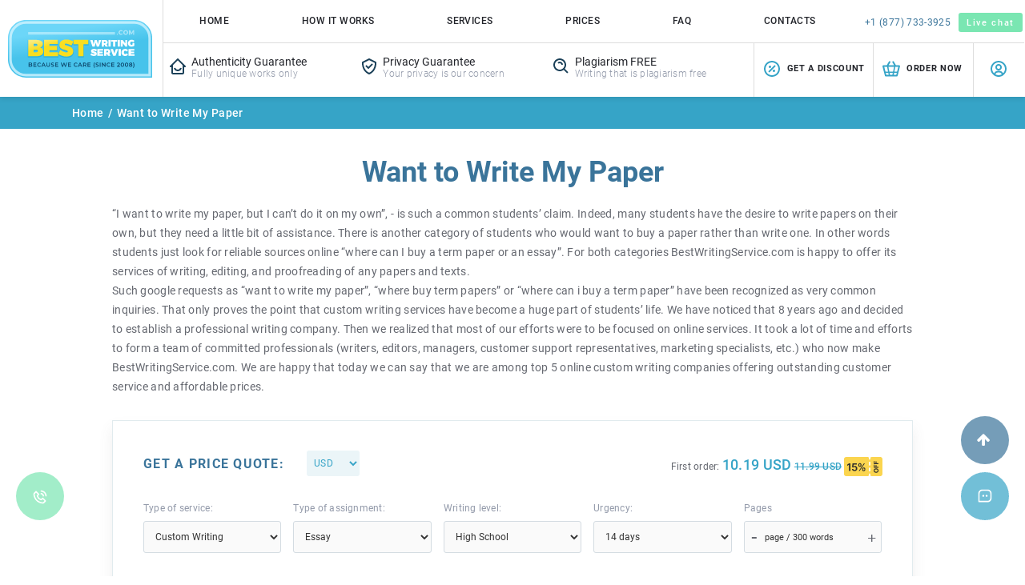

--- FILE ---
content_type: text/html; charset=utf-8
request_url: https://bestwritingservice.com/want-to-write-my-paper.html
body_size: 34033
content:
<!DOCTYPE html>
<html lang="en" class="webplossless webp webp-lossless webp-alpha webp-animation">
<head>
    <meta http-equiv="Content-Type" content="text/html; charset=utf-8">
    <title>Get Expert Assistance for 'I Want to Write My Paper' Request</title>
    <meta http-equiv="X-UA-Compatible" content="IE=edge">
    <meta name="description" content="Have an 'I want to write my paper' dilemma? BestWritingService.com is your trusted writing partner. Let us assist you in achieving your academic goals">

 
    <meta name="robots" content="index,follow">

    <meta name="viewport" content="width=device-width, initial-scale=1">
    <meta name="google-site-verification" content="jzPJI6LsGs5vwcfOnzIrFmL0srpkheaJJiJPhqy0hzc">
    <base href="https://bestwritingservice.com/">
        <meta name="twitter:card" content="summary">
    <meta name="twitter:site" content="@bwritingservice">
    <meta name="twitter:creator" content="@bwritingservice">

    <meta property="og:url" content="https://bestwritingservice.com/">
    <meta property="og:title" content="Get Expert Assistance for 'I Want to Write My Paper' Request">
    <meta property="og:description" content="Have an 'I want to write my paper' dilemma? BestWritingService.com is your trusted writing partner. Let us assist you in achieving your academic goals">
    <meta property="og:image" content="https://bestwritingservice.com/assets/images/bws-open_graph.jpg">
    <meta property="og:type" content="website">
    <meta property="og:image:width" content="auto">
    <meta property="og:image:height" content="auto">
    <link rel="canonical" href="https://bestwritingservice.com/want-to-write-my-paper.html">
    <link rel="shortcut icon" href="favicon.ico">
    
    
    <link rel="stylesheet" href="assets/css/vendor.min.css?v=1751270025">
    <link rel="stylesheet" href="assets/css/main.css?v=1751270027">

    
    <link rel="preload" href="assets/fonts/Roboto/Roboto-Regular.woff" as="font" crossorigin="anonymous">
    <link rel="preload" href="assets/fonts/Roboto/Roboto-Medium.woff" as="font" crossorigin="anonymous">
    <link rel="preload" href="assets/fonts/Roboto/Roboto-Bold.woff" as="font" crossorigin="anonymous">
    <link rel="preload" href="assets/fonts/Roboto/Roboto-Light.woff" as="font" crossorigin="anonymous">
    <link rel="preload" href="assets/fonts/fontawesome-webfont.woff2" as="font" crossorigin="anonymous">
                    <script type="application/ld+json">
        {
            "@context": "http://schema.org",
            "@type": "product",
            "name": "best writing service",
            "image": "https://bestwritingservice.com/assets/images/using-services-img.webp",
            "logo": "https://bestwritingservice.com/assets/images/logo-scroll.svg",
            "description": "First among the best! We offer high quality writing help that will please even the most demanding customers. Feel free to contact us 24/7.",
            "brand": {
                "@type": "Brand",
                "name": "BestWritingService"
            },
            "aggregateRating": {
                "@type": "AggregateRating",
                "bestRating": "5",
                "worstRating": "0",
                "ratingValue": "4.8",
                "ratingCount": "327"
            }
        }
        </script>
    <!-- Google Tag Manager -->
    <script>(function(w,d,s,l,i){w[l]=w[l]||[];w[l].push({'gtm.start':
                new Date().getTime(),event:'gtm.js'});var f=d.getElementsByTagName(s)[0],
            j=d.createElement(s),dl=l!='dataLayer'?'&l='+l:'';j.async=true;j.src=
            'https://www.googletagmanager.com/gtm.js?id='+i+dl;f.parentNode.insertBefore(j,f);
        })(window,document,'script','dataLayer','GTM-KDNR2LW');</script>
    <!-- End Google Tag Manager -->
            <meta name="google-signin-client_id" content="135376379060-t5lmnn6f8nau8sh6nlesvocci9b5kbq0.apps.googleusercontent.com">
    </head>
<body id="verify" data-pk_medium="landing">
<!-- Google Tag Manager (noscript) -->
<noscript><iframe src="https://www.googletagmanager.com/ns.html?id=GTM-KDNR2LW"
                  height="0" width="0" style="display:none;visibility:hidden"></iframe></noscript>
<!-- End Google Tag Manager (noscript) -->
<div id="fb-root"></div>
    <div id="g_id_onload"
         data-client_id="135376379060-t5lmnn6f8nau8sh6nlesvocci9b5kbq0.apps.googleusercontent.com"
         data-context="signin"
         data-ux_mode="popup"
         data-scope="https://www.googleapis.com/auth/userinfo.profile https://www.googleapis.com/auth/userinfo.email"
         data-callback="google_auth_callback"
         data-auto_prompt="false">
    </div>
<div class="hidden-cookie" id="cookie-row-wrapper">
    </div>

    <header class="main-header">
                        <div class="header-wrapper">
                <div class="logo-wrapper hidden-xxs">
                    <a href="/" class="logo"><span class="sr-only">Logo</span></a>
                </div>
                <div class="header-right-block">
                    <div class="top-menu-block">
                        <div class="menu-line" >
    <div class="menu-burger">
        <div class="component-icons"></div>Menu
<!--        <span class="text">Menu</span>-->
    </div>
    <ul class="mob-dropdown-menu hidden">
        <li>
            <a href="/">
                <img src="/assets/images/menu-icons/home.svg" alt="home" class="mob-img" loading="lazy" width="16" height="16">
                Home
            </a>
        </li>
        <li>
            <a rel="nofollow" href="how-it-works.html">
                <img src="/assets/images/menu-icons/process.svg" alt="Process" class="mob-img" loading="lazy" width="16" height="16">
                Process
            </a>
        </li>
        <li class="menu--order">
            <a rel="nofollow" href="buy-essay.html?pk_campaign=order&pk_source=internal&pk_medium=landing&pk_content=textlink&pk_url=/want-to-write-my-paper.html&pk_term=mobile-menu" class="highlight-url">
                <i class="fa fa-mouse-pointer" aria-hidden="true"></i>
                Order Now
            </a>
        </li>
        <li>
            <a rel="nofollow" href="prices.html">
                <img src="/assets/images/menu-icons/prices.svg" alt="Prices" class="mob-img" loading="lazy" width="16" height="16">
                Prices
            </a>
        </li>
        <li>
            <a rel="nofollow" href="discount-program.html">
                <img src="/assets/images/menu-icons/discounts.svg" alt="Get a Discount" class="mob-img" loading="lazy" width="16" height="16">
                Get a Discount
            </a>
        </li>

        <li>
            <a rel="nofollow" href="about-us.html">
                <img src="/assets/images/menu-icons/services.svg" alt="About Our Service" class="mob-img" loading="lazy" width="16" height="16">
                About Our Service
            </a>
        </li>

        <li>
            <a rel="nofollow" href="guarantees.html">
                <img src="/assets/images/menu-icons/guarantees.svg" alt="About Our Service" class="mob-img" loading="lazy" width="16" height="16">
                Guarantees
            </a>
        </li>
        <li>
            <a href="essays.html">
                <img src="/assets/images/menu-icons/samples.svg" alt="Free Essays" class="mob-img" loading="lazy" width="16" height="16">
                Free Essays
            </a>
        </li>
        <li>
            <a rel="nofollow" href="faq.html">
                <img src="/assets/images/menu-icons/faq.svg" alt="FAQ" class="mob-img" loading="lazy" width="16" height="16">
                FAQ
            </a>
        </li>
        <li class="contacts-li">
            <a rel="nofollow" href="contact-us.html">
                <img src="/assets/images/menu-icons/contacts.svg" alt="Contact Us" class="mob-img" loading="lazy" width="16" height="16">
                Contact Us
            </a>
        </li>
            <li class="mobile-menu-order-button">
                <a rel="nofollow" href="buy-essay.html?pk_campaign=order&pk_source=internal&pk_medium=landing&pk_content=textlink&pk_url=/want-to-write-my-paper.html&pk_term=mobile-menu" class="btn btn-order burger_button">Order now</a>
            </li>
        <li class="phones">
            <a href="tel:+18777333925">+1 (877) 733-3925</a>
        </li>
    </ul>
</div>                        <div class="top-menu hidden-sm hidden-xs">
                            <a href="/">
                                Home
                            </a>
                            <a rel="nofollow" href="how-it-works.html">
                                How it works
                            </a>
                            <a rel="nofollow" href="buy-essay.html?pk_campaign=order&pk_source=internal&pk_medium=landing&pk_content=textlink&pk_url=/want-to-write-my-paper.html&pk_term=header" class="menu-order show-extra-large order_menu">
                                Order Now
                            </a>
                            <a href="type-of-assignment-guide.html">
                                Services
                            </a>
                            <a rel="nofollow" href="prices.html">
                                Prices
                            </a>
                                                        <a rel="nofollow" href="faq.html">
                                FAQ
                            </a>
                            <a rel="nofollow" href="contact-us.html">
                                Contacts
                            </a>
                        </div>
                        <div class="logo-mobile-wrapper">
                            <a href="/" class="logo-mobile"><img src="/assets/images/logo-mobile.svg" class="logo-mob-img" loading="lazy" crossorigin="anonymous" width="126" height="40" alt="Bestwritingservice.com"></a>
                        </div>
                        <div class="top-contacts-buttons">
                            <div class="top-phone-block">
                                <img src="/assets/images/phone-icon-blue.svg" alt="&#128222;" class="top-phone-icon" loading="lazy" width="16" height="16">
                                <span class="tel-numbers not-scroll">
                                    <a href="tel:+18777333925">+1 (877) 733-3925</a>
                                </span>
                            </div>
                            <button class="btn top-chat-btn" onclick="liveChat.start()" title="Live chat">Live chat</button>
                        </div>
                        <div class="account-btn-mob account-menu"><span class="title-btn for-mobile">Login</span><span><span class="need-login"><img src="/assets/images/bx-user-circle.svg" alt="User" loading="lazy" crossorigin="anonymous" width="24" height="24"></span></span></div>

                    </div>
                    <div class="header-menu-bottom-line">
                        <ul class="guarantees">
                            <li><img src="/assets/images/bx-home-smile.svg" alt="Authenticity Guarantee" loading="lazy" width="33" height="27"><span class="title">Authenticity Guarantee</span><p>Fully unique works only</p></li>
                            <li><img src="/assets/images/bx-check-shield.svg" alt="Privacy Guarantee" loading="lazy" width="24" height="24"><span class="title">Privacy Guarantee</span><p>Your privacy is our concern</p></li>
                            <li><img src="/assets/images/bx-search-alt.svg" alt="Authenticity Guarantee" loading="lazy" width="37" height="28"><span class="title">Plagiarism FREE</span><p>Writing that is plagiarism free</p></li>
                        </ul>
                        <div class="header-right-bottom-part">
                            <div class="header-menu-bottom-btn hmbb-2 hide-on-400"><a rel="nofollow" href="/discount-program.html" title="Discount program"><img src="/assets/images/bx-dollar-circle.svg" alt="Get a Discount" loading="lazy" width="24" height="24" crossorigin="anonymous"><span class="title-btn hidden-sm">Get a Discount</span></a></div>
                            <div class="show-on-400 phone-wrapper">
                                <img src="/assets/images/bx-phone-call.svg" alt="call us" loading="lazy" crossorigin="anonymous" width="24" height="24">
                                <p class="phone-numbers">
                                    <a href="tel:+18777333925">+1 (877) 733-3925</a>
                                </p>
                            </div>
                            <div class="header-menu-bottom-btn hmbb-1"><a rel="nofollow" href="/buy-essay.html?pk_campaign=order&pk_source=internal&pk_medium=landing&pk_content=textlink&pk_url=/want-to-write-my-paper.html" title="Order now" class="header_button"><img src="/assets/images/bx-briefcase.svg" alt="Order icon" loading="lazy" width="24" height="24"><span class="title-btn hidden-sm">Order now</span></a></div>
                            <div class="header-menu-bottom-btn hmbb-3"><span class="account-menu"  title="Login"><span class="need-login"><img src="/assets/images/bx-user-circle.svg" alt="User" loading="lazy" width="24" height="24"></span><span class="title-btn hidden-sm hidden-lg hidden-md">Login</span></span></div>
                        </div>
                    </div>
            </div>
        </div>
    </header>

    <header class="not-login sticky">
    <div class="header-wrapper">
        <div class="logo-wrapper hidden-xxs">
            <a href="/" class="logo"><span class="sr-only">Logo</span></a>
        </div>
        <div class="top-menu-block">
            <div class="menu-line" >
    <div class="menu-burger">
        <div class="component-icons"></div>Menu
<!--        <span class="text">Menu</span>-->
    </div>
    <ul class="mob-dropdown-menu hidden">
        <li>
            <a href="/">
                <img src="/assets/images/menu-icons/home.svg" alt="home" class="mob-img" loading="lazy" width="16" height="16">
                Home
            </a>
        </li>
        <li>
            <a rel="nofollow" href="how-it-works.html">
                <img src="/assets/images/menu-icons/process.svg" alt="Process" class="mob-img" loading="lazy" width="16" height="16">
                Process
            </a>
        </li>
        <li class="menu--order">
            <a rel="nofollow" href="buy-essay.html?pk_campaign=order&pk_source=internal&pk_medium=landing&pk_content=textlink&pk_url=/want-to-write-my-paper.html&pk_term=mobile-menu" class="highlight-url">
                <i class="fa fa-mouse-pointer" aria-hidden="true"></i>
                Order Now
            </a>
        </li>
        <li>
            <a rel="nofollow" href="prices.html">
                <img src="/assets/images/menu-icons/prices.svg" alt="Prices" class="mob-img" loading="lazy" width="16" height="16">
                Prices
            </a>
        </li>
        <li>
            <a rel="nofollow" href="discount-program.html">
                <img src="/assets/images/menu-icons/discounts.svg" alt="Get a Discount" class="mob-img" loading="lazy" width="16" height="16">
                Get a Discount
            </a>
        </li>

        <li>
            <a rel="nofollow" href="about-us.html">
                <img src="/assets/images/menu-icons/services.svg" alt="About Our Service" class="mob-img" loading="lazy" width="16" height="16">
                About Our Service
            </a>
        </li>

        <li>
            <a rel="nofollow" href="guarantees.html">
                <img src="/assets/images/menu-icons/guarantees.svg" alt="About Our Service" class="mob-img" loading="lazy" width="16" height="16">
                Guarantees
            </a>
        </li>
        <li>
            <a href="essays.html">
                <img src="/assets/images/menu-icons/samples.svg" alt="Free Essays" class="mob-img" loading="lazy" width="16" height="16">
                Free Essays
            </a>
        </li>
        <li>
            <a rel="nofollow" href="faq.html">
                <img src="/assets/images/menu-icons/faq.svg" alt="FAQ" class="mob-img" loading="lazy" width="16" height="16">
                FAQ
            </a>
        </li>
        <li class="contacts-li">
            <a rel="nofollow" href="contact-us.html">
                <img src="/assets/images/menu-icons/contacts.svg" alt="Contact Us" class="mob-img" loading="lazy" width="16" height="16">
                Contact Us
            </a>
        </li>
            <li class="mobile-menu-order-button">
                <a rel="nofollow" href="buy-essay.html?pk_campaign=order&pk_source=internal&pk_medium=landing&pk_content=textlink&pk_url=/want-to-write-my-paper.html&pk_term=mobile-menu" class="btn btn-order burger_button">Order now</a>
            </li>
        <li class="phones">
            <a href="tel:+18777333925">+1 (877) 733-3925</a>
        </li>
    </ul>
</div>            <div class="top-menu hidden-sm hidden-xs">
                <a href="/">
                    Home
                </a>
                <a rel="nofollow" href="how-it-works.html">
                    How it works
                </a>
                <a rel="nofollow" href="buy-essay.html?pk_campaign=order&pk_source=internal&pk_medium=landing&pk_content=textlink&pk_url=/want-to-write-my-paper.html&pk_term=header-menu" class="menu-order">
                    Order Now
                </a>
                <a href="type-of-assignment-guide.html">
                    Services
                </a>
                <a rel="nofollow" href="prices.html">
                    Prices
                </a>
                                <a rel="nofollow" href="guarantees.html">
                    Guarantees
                </a>
                                <a rel="nofollow" href="faq.html">
                    FAQ
                </a>
                <a rel="nofollow" href="contact-us.html">
                    Contacts
                </a>
            </div>
            <div class="logo-mobile-wrapper">
                <a href="/" class="logo-mobile"><img src="/assets/images/logo-mobile.svg" class="logo-mob-img" loading="lazy" width="126" height="40" alt="Bestwritingservice.com"></a>
            </div>
                        <div class="account-btn-mob"><span class="account-menu"><span class="title-btn">Login</span><span class="need-login"><img src="/assets/images/bx-user-circle.svg" alt="User" width="24" height="24"></span></span></div>
                        <div class="top-contacts-buttons">
                <div class="top-phone-block">
                    <a href="tel:+18777333925"><img src="/assets/images/phone-icon-blue.svg" alt="phone-icon" class="top-phone-icon" width="16" height="16"></a>
                    <span class="tel-numbers"><span><a href="tel:18777333925">+1 (877) 733-3925</a></span></span>
                </div>
                <button class="btn top-chat-btn" onclick="liveChat.start()" title="Live chat">Live chat</button>
            </div>
        </div>

        <div class="header-right-block">

            <div class="header-menu-bottom-line">
                                                <div class="header-right-bottom-part">
                    <div class="header-menu-bottom-btn hmbb-2"><a rel="nofollow" href="/discount-program.html" title="Discount program"><img src="/assets/images/bx-dollar-circle.svg" alt="Get a Discount" width="24" height="24"><span class="title-btn">Get a Discount</span></a></div>
                    <div class="header-menu-bottom-btn hmbb-1"><a rel="nofollow" href="/buy-essay.html?pk_campaign=order&pk_source=internal&pk_medium=header&pk_content=textlink&pk_url=/want-to-write-my-paper.html" title="Order now" class="header_button"><img src="/assets/images/bx-briefcase.svg" alt="Order icon" width="24" height="24"><span class="title-btn">Order now</span></a></div>
                    <div class="header-menu-bottom-btn hmbb-3" title="Login"><span class="account-menu"><span class="need-login"><img src="/assets/images/bx-user-circle.svg" alt="User" width="24" height="24"></span><span class="title-btn hidden-sm hidden-lg hidden-md">Login</span></span></div>
                </div>
                            </div>
        </div>
    </div>
</header>    <main>
        <div class="want-to-write-my-paper-page landing">
                            <div class="container-fluid breadcrumbs">
                    <div class="row">
                        <div class="content">
                            <div class="breadcrumbs-links">
                                <a href="/" class="link">Home</a><span class="separator">/</span>
                                                                    <span class="title">Want to Write My Paper</span>
                                                            </div>
                        </div>
                    </div>
                </div>
                        <div class="container-fluid ">
                                                    <div class="row">
                    <div class="col col-sm-12">
                        <div class="page-content page-no-sidebar">
                            <h1>Want to Write My Paper</h1>
<div><p>&ldquo;I want to write my paper, but I can&rsquo;t do it on my own&rdquo;, - is such a common students&rsquo; claim. Indeed, many students have the desire to write papers on their own, but they need a little bit of assistance. There is another category of students who would want to buy a paper rather than write one. In other words students just look for reliable sources online &ldquo;where can I buy a term paper or an essay&rdquo;. For both categories BestWritingService.com is happy to offer its services of writing, editing, and proofreading of any papers and texts.<br /> Such google requests as &ldquo;want to write my paper&rdquo;, &ldquo;where buy term papers&rdquo; or &ldquo;where can i buy a term paper&rdquo; have been recognized as very common inquiries. That only proves the point that custom writing services have become a huge part of students&rsquo; life. We have noticed that 8 years ago and decided to establish a professional writing company. Then we realized that most of our efforts were to be focused on online services. It took a lot of time and efforts to form a team of committed professionals (writers, editors, managers, customer support representatives, marketing specialists, etc.) who now make BestWritingService.com. We are happy that today we can say that we are among top 5 online custom writing companies offering outstanding customer service and affordable prices.<br /><div class="mini-calc-block">
    <div class="mini-calc-bg">&nbsp;</div>
    <div id="mini_order_form2" class="mini-calc citadel vip-calc">
        <form id="form1" class="mini-order" name="essay_order_form" action="buy-essay.html?pk_campaign=order&pk_source=internal&pk_medium=landing&pk_content=calcmini&pk_url=/want-to-write-my-paper.html&pk_term=calcmini_vip" method="post">
            <input type="hidden" name="spacing" value="2">
            <input type="hidden" name="rate" value="1">
            <input type="hidden" name="vip_account" value="0">
            <input type="hidden" name="free_vip_services" value="">
            <input type="hidden" name="changed_vip_services" value="">
            <div class="form-wrapper" id="hide-vip">
            <div class="line header">
                <div class="col-param check-prices">
                    Get a Price Quote:
                </div>
                <div class="col-param currency-param dropdown-mobile">
                    <span class="currency-block">
                        <select name="currency" class="price_currency btn-currency" onchange="this.form.elements.rate.value = this.options[this.selectedIndex].dataset.rate; update_price_calculator(this.form, true)">
            <option value="USD" data-rate="1" selected>USD</option><option value="EUR" data-rate="0.85992822">EUR</option><option value="AUD" data-rate="1.53786816">AUD</option><option value="CAD" data-rate="1.37245546">CAD</option>                </select>
                <script>
                    function changeButton(classs,arg){
                        var elems = document.getElementsByClassName(classs);
                        for (var i = 0; i < elems.length; i++) {
                            elems[i].style.cssText = 'background-color:#fff; color:#252525; border:1px solid #cacaca';
                        }
                        arg.style.cssText = 'background-color:#0893d2; color:#fff; transition:0.2s; border:1px solid #0893d2';
                    }
                </script>
                    </span>
                </div>
                            </div>
                            <div class="line select-line">
                <div class="col-param service-type">
                    <label>Type of service:</label>
                    <select name="category" onchange="switch_order_type(this.form, true, true); update_price_calculator(this.form, true)" aria-label="Category">
                                                <option value="essay" selected="selected">Custom Writing</option>
                                                <option value="ai_rewriting">Rewriting + Sources Verification</option>
                                                <option value="rewriting">Rewriting</option>
                                                <option value="revision">Revision</option>
                                                <option value="editing">Editing</option>
                                                <option value="proofreading">Proofreading</option>
                                                <option value="analysis">Paper Analysis</option>
                                                <option value="formatting">Formatting</option>
                                            </select>
                </div>
                <div class="col-param type-of">
                    <label>Type of assignment:</label>
                    <select name="type"
                            onchange="switch_order_type(this.form, true, true); update_price_calculator(this.form, true)" aria-label="Type">
                                                <option value="0-0" selected="selected">
                            Essay                        </option>
                                                <option value="0-1">
                            Reading Summary                        </option>
                                                <option value="0-2">
                            Executive Summary                        </option>
                                                <option value="0-3">
                            Personal Statement                        </option>
                                                <option value="1-0">
                            Term Paper                        </option>
                                                <option value="1-1">
                             Coursework                        </option>
                                                <option value="1-2">
                            Research Paper                        </option>
                                                <option value="1-3">
                             Research Proposal                        </option>
                                                <option value="2-0">
                            Concept Map                        </option>
                                                <option value="3-0">
                            Grant Proposal                        </option>
                                                <option value="4-0">
                            Case Study                        </option>
                                                <option value="5-0">
                             Case Brief                        </option>
                                                <option value="6-0">
                            Discussion Board Post                        </option>
                                                <option value="7-0">
                             Reaction Paper                        </option>
                                                <option value="7-1">
                             Reflection Paper                        </option>
                                                <option value="7-2">
                             Response Paper                        </option>
                                                <option value="7-3">
                            Literary Analysis                        </option>
                                                <option value="8-0">
                             Article Review                        </option>
                                                <option value="8-1">
                             Article Critique                        </option>
                                                <option value="8-2">
                             Movie Review                        </option>
                                                <option value="8-3">
                             Movie Critique                        </option>
                                                <option value="9-0">
                             Book Report                        </option>
                                                <option value="9-1">
                             Book Review                        </option>
                                                <option value="10-0">
                            Synopsis                        </option>
                                                <option value="11-0">
                            Poem                        </option>
                                                <option value="12-0">
                            Letter                        </option>
                                                <option value="13-0">
                             Letter of Recommendation                        </option>
                                                <option value="14-0">
                             Business Letter                        </option>
                                                <option value="14-1">
                             Motivation Letter                        </option>
                                                <option value="15-0">
                            Memo                        </option>
                                                <option value="16-0">
                            Scholarship Essay                        </option>
                                                <option value="17-0">
                            Article writing                        </option>
                                                <option value="18-0">
                             Blog Article                        </option>
                                                <option value="19-0">
                            Annotated Bibliography                        </option>
                                                <option value="20-0">
                             Literature Review                        </option>
                                                <option value="21-0">
                            Outline                        </option>
                                                <option value="22-0">
                            Online Test                        </option>
                                                <option value="23-0">
                            Questions-Answers                        </option>
                                                <option value="24-0">
                             Multiple Choice Questions                        </option>
                                                <option value="25-0">
                            Interview                        </option>
                                                <option value="26-0">
                            Questionnaire                        </option>
                                                <option value="27-0">
                            Speech                        </option>
                                                <option value="28-0">
                            Dissertation                        </option>
                                                <option value="28-1">
                             Dissertation chapter - Abstract                        </option>
                                                <option value="28-2">
                             Dissertation chapter - Introduction                        </option>
                                                <option value="28-3">
                             Dissertation chapter - Hypothesis                        </option>
                                                <option value="28-4">
                             Dissertation chapter - Literature review                        </option>
                                                <option value="28-5">
                             Dissertation chapter - Methodology                        </option>
                                                <option value="28-6">
                             Dissertation chapter - Results                        </option>
                                                <option value="28-7">
                             Dissertation chapter - Discussion                        </option>
                                                <option value="28-8">
                             Dissertation chapter - Conclusion                        </option>
                                                <option value="28-9">
                            Thesis                        </option>
                                                <option value="28-10">
                             Thesis Proposal                        </option>
                                                <option value="28-11">
                             Thesis/dissertation chapter                        </option>
                                                <option value="28-12">
                            Capstone Project                        </option>
                                                <option value="28-13">
                            IB Extended Essay                        </option>
                                                <option value="29-0">
                            Lab Report                        </option>
                                                <option value="29-1">
                            Business Report                        </option>
                                                <option value="29-2">
                             Business Plan                        </option>
                                                <option value="29-3">
                             Marketing Plan                        </option>
                                                <option value="29-4">
                            SWOT Analysis                        </option>
                                                <option value="29-5">
                            White Paper                        </option>
                                                <option value="29-6">
                            Report Writing                        </option>
                                                <option value="30-0">
                            PowerPoint Presentation / PPT                        </option>
                                                <option value="31-0">
                             PowerPoint Presentation / PPT Poster                        </option>
                                                <option value="31-1">
                             PDF Poster                        </option>
                                                <option value="32-0">
                            Brochure                        </option>
                                                <option value="33-0">
                            Pamphlet                        </option>
                                                <option value="34-0">
                            Excel Exercises                        </option>
                                                <option value="34-1">
                            Math Problem                        </option>
                                                <option value="35-0">
                            Reference List                        </option>
                                                <option value="36-0">
                            Topic Suggestion                        </option>
                                                <option value="37-0">
                            Problem Solving                        </option>
                                            </select>
                </div>
                <div class="col-param wr-level">
                    <label>Writing level:</label>
                    <select name="level" onchange="update_price_calculator(this.form)" aria-label="Level">
                        <option value="0">High School</option><option value="1">College</option><option value="2">University</option><option value="3">Master's</option><option value="4">PHD</option>                    </select>
                </div>
                            <div class="col-param urg">
                    <label>Urgency:</label>
                    <select name="urgency" onchange="update_price_calculator(this.form)" aria-label="Urgency">
                        <option value="1209600">14 days</option><option value="950400">11 days</option><option value="864000">10 days</option><option value="777600">9 days</option><option value="604800">7 days</option><option value="518400">6 days</option><option value="432000">5 days</option><option value="345600">4 days</option><option value="259200">3 days</option><option value="172800">48 hours</option><option value="86400">24 hours</option><option value="43200">12 hours</option><option value="28800">8 hours</option><option value="21600">6 hours</option><option value="14400">4 hours</option><option value="10800">3 hours</option>                    </select>
                </div>
                <div class="col-param pages">
                        <label>Pages</label>
                    <div class="number-field">
                        <a href="#" onclick="var e = document.forms.essay_order_form.pages; e.selectedIndex = Math.max(0, e.selectedIndex - 1); create_event(e, 'change'); return false;"><span class="m" title="Minus"><i class="fa">-</i></span></a>
                        <a href="#" onclick="var e = document.forms.essay_order_form.pages; var i = Math.min(e.selectedIndex + 1, e.options.length - 1); if (!e.options[i].disabled) e.selectedIndex = i; create_event(e, 'change'); return false;"><span class="p" title="Plus"><i class="fa">+</i></span></a>
                        <select name="pages" onchange="update_price_calculator(this.form, false); jQuery('.price_total_mp').show(); jQuery('#offerrs_ap').show();">
                                <option value="1">1 page / 300 words</option>
    <option value="2">2 pages / 600 words</option>
    <option value="3">3 pages / 900 words</option>
    <option value="4">4 pages / 1200 words</option>
    <option value="5">5 pages / 1500 words</option>
    <option value="6">6 pages / 1800 words</option>
    <option value="7">7 pages / 2100 words</option>
    <option value="8">8 pages / 2400 words</option>
    <option value="9">9 pages / 2700 words</option>
    <option value="10">10 pages / 3000 words</option>
    <option value="11">11 pages / 3300 words</option>
    <option value="12">12 pages / 3600 words</option>
    <option value="13">13 pages / 3900 words</option>
    <option value="14">14 pages / 4200 words</option>
    <option value="15">15 pages / 4500 words</option>
    <option value="16">16 pages / 4800 words</option>
    <option value="17">17 pages / 5100 words</option>
    <option value="18">18 pages / 5400 words</option>
    <option value="19">19 pages / 5700 words</option>
    <option value="20">20 pages / 6000 words</option>
    <option value="21">21 pages / 6300 words</option>
    <option value="22">22 pages / 6600 words</option>
    <option value="23">23 pages / 6900 words</option>
    <option value="24">24 pages / 7200 words</option>
    <option value="25">25 pages / 7500 words</option>
    <option value="26">26 pages / 7800 words</option>
    <option value="27">27 pages / 8100 words</option>
    <option value="28">28 pages / 8400 words</option>
    <option value="29">29 pages / 8700 words</option>
    <option value="30">30 pages / 9000 words</option>
    <option value="31">31 pages / 9300 words</option>
    <option value="32">32 pages / 9600 words</option>
    <option value="33">33 pages / 9900 words</option>
    <option value="34">34 pages / 10200 words</option>
    <option value="35">35 pages / 10500 words</option>
    <option value="36">36 pages / 10800 words</option>
    <option value="37">37 pages / 11100 words</option>
    <option value="38">38 pages / 11400 words</option>
    <option value="39">39 pages / 11700 words</option>
    <option value="40">40 pages / 12000 words</option>
    <option value="41">41 pages / 12300 words</option>
    <option value="42">42 pages / 12600 words</option>
    <option value="43">43 pages / 12900 words</option>
    <option value="44">44 pages / 13200 words</option>
    <option value="45">45 pages / 13500 words</option>
    <option value="46">46 pages / 13800 words</option>
    <option value="47">47 pages / 14100 words</option>
    <option value="48">48 pages / 14400 words</option>
    <option value="49">49 pages / 14700 words</option>
    <option value="50">50 pages / 15000 words</option>
    <option value="51">51 pages / 15300 words</option>
    <option value="52">52 pages / 15600 words</option>
    <option value="53">53 pages / 15900 words</option>
    <option value="54">54 pages / 16200 words</option>
    <option value="55">55 pages / 16500 words</option>
    <option value="56">56 pages / 16800 words</option>
    <option value="57">57 pages / 17100 words</option>
    <option value="58">58 pages / 17400 words</option>
    <option value="59">59 pages / 17700 words</option>
    <option value="60">60 pages / 18000 words</option>
    <option value="61">61 pages / 18300 words</option>
    <option value="62">62 pages / 18600 words</option>
    <option value="63">63 pages / 18900 words</option>
    <option value="64">64 pages / 19200 words</option>
    <option value="65">65 pages / 19500 words</option>
    <option value="66">66 pages / 19800 words</option>
    <option value="67">67 pages / 20100 words</option>
    <option value="68">68 pages / 20400 words</option>
    <option value="69">69 pages / 20700 words</option>
    <option value="70">70 pages / 21000 words</option>
    <option value="71">71 pages / 21300 words</option>
    <option value="72">72 pages / 21600 words</option>
    <option value="73">73 pages / 21900 words</option>
    <option value="74">74 pages / 22200 words</option>
    <option value="75">75 pages / 22500 words</option>
    <option value="76">76 pages / 22800 words</option>
    <option value="77">77 pages / 23100 words</option>
    <option value="78">78 pages / 23400 words</option>
    <option value="79">79 pages / 23700 words</option>
    <option value="80">80 pages / 24000 words</option>
    <option value="81">81 pages / 24300 words</option>
    <option value="82">82 pages / 24600 words</option>
    <option value="83">83 pages / 24900 words</option>
    <option value="84">84 pages / 25200 words</option>
    <option value="85">85 pages / 25500 words</option>
    <option value="86">86 pages / 25800 words</option>
    <option value="87">87 pages / 26100 words</option>
    <option value="88">88 pages / 26400 words</option>
    <option value="89">89 pages / 26700 words</option>
    <option value="90">90 pages / 27000 words</option>
    <option value="91">91 pages / 27300 words</option>
    <option value="92">92 pages / 27600 words</option>
    <option value="93">93 pages / 27900 words</option>
    <option value="94">94 pages / 28200 words</option>
    <option value="95">95 pages / 28500 words</option>
    <option value="96">96 pages / 28800 words</option>
    <option value="97">97 pages / 29100 words</option>
    <option value="98">98 pages / 29400 words</option>
    <option value="99">99 pages / 29700 words</option>
    <option value="100">100 pages / 30000 words</option>
    <option value="101">101 pages / 30300 words</option>
    <option value="102">102 pages / 30600 words</option>
    <option value="103">103 pages / 30900 words</option>
    <option value="104">104 pages / 31200 words</option>
    <option value="105">105 pages / 31500 words</option>
    <option value="106">106 pages / 31800 words</option>
    <option value="107">107 pages / 32100 words</option>
    <option value="108">108 pages / 32400 words</option>
    <option value="109">109 pages / 32700 words</option>
    <option value="110">110 pages / 33000 words</option>
    <option value="111">111 pages / 33300 words</option>
    <option value="112">112 pages / 33600 words</option>
    <option value="113">113 pages / 33900 words</option>
    <option value="114">114 pages / 34200 words</option>
    <option value="115">115 pages / 34500 words</option>
    <option value="116">116 pages / 34800 words</option>
    <option value="117">117 pages / 35100 words</option>
    <option value="118">118 pages / 35400 words</option>
    <option value="119">119 pages / 35700 words</option>
    <option value="120">120 pages / 36000 words</option>
    <option value="121">121 pages / 36300 words</option>
    <option value="122">122 pages / 36600 words</option>
    <option value="123">123 pages / 36900 words</option>
    <option value="124">124 pages / 37200 words</option>
    <option value="125">125 pages / 37500 words</option>
    <option value="126">126 pages / 37800 words</option>
    <option value="127">127 pages / 38100 words</option>
    <option value="128">128 pages / 38400 words</option>
    <option value="129">129 pages / 38700 words</option>
    <option value="130">130 pages / 39000 words</option>
    <option value="131">131 pages / 39300 words</option>
    <option value="132">132 pages / 39600 words</option>
    <option value="133">133 pages / 39900 words</option>
    <option value="134">134 pages / 40200 words</option>
    <option value="135">135 pages / 40500 words</option>
    <option value="136">136 pages / 40800 words</option>
    <option value="137">137 pages / 41100 words</option>
    <option value="138">138 pages / 41400 words</option>
    <option value="139">139 pages / 41700 words</option>
    <option value="140">140 pages / 42000 words</option>
    <option value="141">141 pages / 42300 words</option>
    <option value="142">142 pages / 42600 words</option>
    <option value="143">143 pages / 42900 words</option>
    <option value="144">144 pages / 43200 words</option>
    <option value="145">145 pages / 43500 words</option>
    <option value="146">146 pages / 43800 words</option>
    <option value="147">147 pages / 44100 words</option>
    <option value="148">148 pages / 44400 words</option>
    <option value="149">149 pages / 44700 words</option>
    <option value="150">150 pages / 45000 words</option>
    <option value="151">151 pages / 45300 words</option>
    <option value="152">152 pages / 45600 words</option>
    <option value="153">153 pages / 45900 words</option>
    <option value="154">154 pages / 46200 words</option>
    <option value="155">155 pages / 46500 words</option>
    <option value="156">156 pages / 46800 words</option>
    <option value="157">157 pages / 47100 words</option>
    <option value="158">158 pages / 47400 words</option>
    <option value="159">159 pages / 47700 words</option>
    <option value="160">160 pages / 48000 words</option>
    <option value="161">161 pages / 48300 words</option>
    <option value="162">162 pages / 48600 words</option>
    <option value="163">163 pages / 48900 words</option>
    <option value="164">164 pages / 49200 words</option>
    <option value="165">165 pages / 49500 words</option>
    <option value="166">166 pages / 49800 words</option>
    <option value="167">167 pages / 50100 words</option>
    <option value="168">168 pages / 50400 words</option>
    <option value="169">169 pages / 50700 words</option>
    <option value="170">170 pages / 51000 words</option>
    <option value="171">171 pages / 51300 words</option>
    <option value="172">172 pages / 51600 words</option>
    <option value="173">173 pages / 51900 words</option>
    <option value="174">174 pages / 52200 words</option>
    <option value="175">175 pages / 52500 words</option>
    <option value="176">176 pages / 52800 words</option>
    <option value="177">177 pages / 53100 words</option>
    <option value="178">178 pages / 53400 words</option>
    <option value="179">179 pages / 53700 words</option>
    <option value="180">180 pages / 54000 words</option>
    <option value="181">181 pages / 54300 words</option>
    <option value="182">182 pages / 54600 words</option>
    <option value="183">183 pages / 54900 words</option>
    <option value="184">184 pages / 55200 words</option>
    <option value="185">185 pages / 55500 words</option>
    <option value="186">186 pages / 55800 words</option>
    <option value="187">187 pages / 56100 words</option>
    <option value="188">188 pages / 56400 words</option>
    <option value="189">189 pages / 56700 words</option>
    <option value="190">190 pages / 57000 words</option>
    <option value="191">191 pages / 57300 words</option>
    <option value="192">192 pages / 57600 words</option>
    <option value="193">193 pages / 57900 words</option>
    <option value="194">194 pages / 58200 words</option>
    <option value="195">195 pages / 58500 words</option>
    <option value="196">196 pages / 58800 words</option>
    <option value="197">197 pages / 59100 words</option>
    <option value="198">198 pages / 59400 words</option>
    <option value="199">199 pages / 59700 words</option>
    <option value="200">200 pages / 60000 words</option>
    <option value="201">201 pages / 60300 words</option>
    <option value="202">202 pages / 60600 words</option>
    <option value="203">203 pages / 60900 words</option>
    <option value="204">204 pages / 61200 words</option>
    <option value="205">205 pages / 61500 words</option>
    <option value="206">206 pages / 61800 words</option>
    <option value="207">207 pages / 62100 words</option>
    <option value="208">208 pages / 62400 words</option>
    <option value="209">209 pages / 62700 words</option>
    <option value="210">210 pages / 63000 words</option>
    <option value="211">211 pages / 63300 words</option>
    <option value="212">212 pages / 63600 words</option>
    <option value="213">213 pages / 63900 words</option>
    <option value="214">214 pages / 64200 words</option>
    <option value="215">215 pages / 64500 words</option>
    <option value="216">216 pages / 64800 words</option>
    <option value="217">217 pages / 65100 words</option>
    <option value="218">218 pages / 65400 words</option>
    <option value="219">219 pages / 65700 words</option>
    <option value="220">220 pages / 66000 words</option>
    <option value="221">221 pages / 66300 words</option>
    <option value="222">222 pages / 66600 words</option>
    <option value="223">223 pages / 66900 words</option>
    <option value="224">224 pages / 67200 words</option>
    <option value="225">225 pages / 67500 words</option>
    <option value="226">226 pages / 67800 words</option>
    <option value="227">227 pages / 68100 words</option>
    <option value="228">228 pages / 68400 words</option>
    <option value="229">229 pages / 68700 words</option>
    <option value="230">230 pages / 69000 words</option>
    <option value="231">231 pages / 69300 words</option>
    <option value="232">232 pages / 69600 words</option>
    <option value="233">233 pages / 69900 words</option>
    <option value="234">234 pages / 70200 words</option>
    <option value="235">235 pages / 70500 words</option>
    <option value="236">236 pages / 70800 words</option>
    <option value="237">237 pages / 71100 words</option>
    <option value="238">238 pages / 71400 words</option>
    <option value="239">239 pages / 71700 words</option>
    <option value="240">240 pages / 72000 words</option>
    <option value="241">241 pages / 72300 words</option>
    <option value="242">242 pages / 72600 words</option>
    <option value="243">243 pages / 72900 words</option>
    <option value="244">244 pages / 73200 words</option>
    <option value="245">245 pages / 73500 words</option>
    <option value="246">246 pages / 73800 words</option>
    <option value="247">247 pages / 74100 words</option>
    <option value="248">248 pages / 74400 words</option>
    <option value="249">249 pages / 74700 words</option>
    <option value="250">250 pages / 75000 words</option>
    <option value="251">251 pages / 75300 words</option>
    <option value="252">252 pages / 75600 words</option>
    <option value="253">253 pages / 75900 words</option>
    <option value="254">254 pages / 76200 words</option>
    <option value="255">255 pages / 76500 words</option>
    <option value="256">256 pages / 76800 words</option>
    <option value="257">257 pages / 77100 words</option>
    <option value="258">258 pages / 77400 words</option>
    <option value="259">259 pages / 77700 words</option>
    <option value="260">260 pages / 78000 words</option>
    <option value="261">261 pages / 78300 words</option>
    <option value="262">262 pages / 78600 words</option>
    <option value="263">263 pages / 78900 words</option>
    <option value="264">264 pages / 79200 words</option>
    <option value="265">265 pages / 79500 words</option>
    <option value="266">266 pages / 79800 words</option>
    <option value="267">267 pages / 80100 words</option>
    <option value="268">268 pages / 80400 words</option>
    <option value="269">269 pages / 80700 words</option>
    <option value="270">270 pages / 81000 words</option>
    <option value="271">271 pages / 81300 words</option>
    <option value="272">272 pages / 81600 words</option>
    <option value="273">273 pages / 81900 words</option>
    <option value="274">274 pages / 82200 words</option>
    <option value="275">275 pages / 82500 words</option>
    <option value="276">276 pages / 82800 words</option>
    <option value="277">277 pages / 83100 words</option>
    <option value="278">278 pages / 83400 words</option>
    <option value="279">279 pages / 83700 words</option>
    <option value="280">280 pages / 84000 words</option>
    <option value="281">281 pages / 84300 words</option>
    <option value="282">282 pages / 84600 words</option>
    <option value="283">283 pages / 84900 words</option>
    <option value="284">284 pages / 85200 words</option>
    <option value="285">285 pages / 85500 words</option>
    <option value="286">286 pages / 85800 words</option>
    <option value="287">287 pages / 86100 words</option>
    <option value="288">288 pages / 86400 words</option>
    <option value="289">289 pages / 86700 words</option>
    <option value="290">290 pages / 87000 words</option>
    <option value="291">291 pages / 87300 words</option>
    <option value="292">292 pages / 87600 words</option>
    <option value="293">293 pages / 87900 words</option>
    <option value="294">294 pages / 88200 words</option>
    <option value="295">295 pages / 88500 words</option>
    <option value="296">296 pages / 88800 words</option>
    <option value="297">297 pages / 89100 words</option>
    <option value="298">298 pages / 89400 words</option>
    <option value="299">299 pages / 89700 words</option>
    <option value="300">300 pages / 90000 words</option>
    <option value="301">301 pages / 90300 words</option>
    <option value="302">302 pages / 90600 words</option>
    <option value="303">303 pages / 90900 words</option>
    <option value="304">304 pages / 91200 words</option>
    <option value="305">305 pages / 91500 words</option>
    <option value="306">306 pages / 91800 words</option>
    <option value="307">307 pages / 92100 words</option>
    <option value="308">308 pages / 92400 words</option>
    <option value="309">309 pages / 92700 words</option>
    <option value="310">310 pages / 93000 words</option>
    <option value="311">311 pages / 93300 words</option>
    <option value="312">312 pages / 93600 words</option>
    <option value="313">313 pages / 93900 words</option>
    <option value="314">314 pages / 94200 words</option>
    <option value="315">315 pages / 94500 words</option>
    <option value="316">316 pages / 94800 words</option>
    <option value="317">317 pages / 95100 words</option>
    <option value="318">318 pages / 95400 words</option>
    <option value="319">319 pages / 95700 words</option>
    <option value="320">320 pages / 96000 words</option>
    <option value="321">321 pages / 96300 words</option>
    <option value="322">322 pages / 96600 words</option>
    <option value="323">323 pages / 96900 words</option>
    <option value="324">324 pages / 97200 words</option>
    <option value="325">325 pages / 97500 words</option>
    <option value="326">326 pages / 97800 words</option>
    <option value="327">327 pages / 98100 words</option>
    <option value="328">328 pages / 98400 words</option>
    <option value="329">329 pages / 98700 words</option>
    <option value="330">330 pages / 99000 words</option>
    <option value="331">331 pages / 99300 words</option>
    <option value="332">332 pages / 99600 words</option>
    <option value="333">333 pages / 99900 words</option>
    <option value="334">334 pages / 100200 words</option>
    <option value="335">335 pages / 100500 words</option>
    <option value="336">336 pages / 100800 words</option>
    <option value="337">337 pages / 101100 words</option>
    <option value="338">338 pages / 101400 words</option>
    <option value="339">339 pages / 101700 words</option>
    <option value="340">340 pages / 102000 words</option>
    <option value="341">341 pages / 102300 words</option>
    <option value="342">342 pages / 102600 words</option>
    <option value="343">343 pages / 102900 words</option>
    <option value="344">344 pages / 103200 words</option>
    <option value="345">345 pages / 103500 words</option>
    <option value="346">346 pages / 103800 words</option>
    <option value="347">347 pages / 104100 words</option>
    <option value="348">348 pages / 104400 words</option>
    <option value="349">349 pages / 104700 words</option>
    <option value="350">350 pages / 105000 words</option>
    <option value="351">351 pages / 105300 words</option>
    <option value="352">352 pages / 105600 words</option>
    <option value="353">353 pages / 105900 words</option>
    <option value="354">354 pages / 106200 words</option>
    <option value="355">355 pages / 106500 words</option>
    <option value="356">356 pages / 106800 words</option>
    <option value="357">357 pages / 107100 words</option>
    <option value="358">358 pages / 107400 words</option>
    <option value="359">359 pages / 107700 words</option>
    <option value="360">360 pages / 108000 words</option>
    <option value="361">361 pages / 108300 words</option>
    <option value="362">362 pages / 108600 words</option>
    <option value="363">363 pages / 108900 words</option>
    <option value="364">364 pages / 109200 words</option>
    <option value="365">365 pages / 109500 words</option>
    <option value="366">366 pages / 109800 words</option>
    <option value="367">367 pages / 110100 words</option>
    <option value="368">368 pages / 110400 words</option>
    <option value="369">369 pages / 110700 words</option>
    <option value="370">370 pages / 111000 words</option>
    <option value="371">371 pages / 111300 words</option>
    <option value="372">372 pages / 111600 words</option>
    <option value="373">373 pages / 111900 words</option>
    <option value="374">374 pages / 112200 words</option>
    <option value="375">375 pages / 112500 words</option>
    <option value="376">376 pages / 112800 words</option>
    <option value="377">377 pages / 113100 words</option>
    <option value="378">378 pages / 113400 words</option>
    <option value="379">379 pages / 113700 words</option>
    <option value="380">380 pages / 114000 words</option>
    <option value="381">381 pages / 114300 words</option>
    <option value="382">382 pages / 114600 words</option>
    <option value="383">383 pages / 114900 words</option>
    <option value="384">384 pages / 115200 words</option>
    <option value="385">385 pages / 115500 words</option>
    <option value="386">386 pages / 115800 words</option>
    <option value="387">387 pages / 116100 words</option>
    <option value="388">388 pages / 116400 words</option>
    <option value="389">389 pages / 116700 words</option>
    <option value="390">390 pages / 117000 words</option>
    <option value="391">391 pages / 117300 words</option>
    <option value="392">392 pages / 117600 words</option>
    <option value="393">393 pages / 117900 words</option>
    <option value="394">394 pages / 118200 words</option>
    <option value="395">395 pages / 118500 words</option>
    <option value="396">396 pages / 118800 words</option>
    <option value="397">397 pages / 119100 words</option>
    <option value="398">398 pages / 119400 words</option>
    <option value="399">399 pages / 119700 words</option>
    <option value="400">400 pages / 120000 words</option>
    <option value="401">401 pages / 120300 words</option>
    <option value="402">402 pages / 120600 words</option>
    <option value="403">403 pages / 120900 words</option>
    <option value="404">404 pages / 121200 words</option>
    <option value="405">405 pages / 121500 words</option>
    <option value="406">406 pages / 121800 words</option>
    <option value="407">407 pages / 122100 words</option>
    <option value="408">408 pages / 122400 words</option>
    <option value="409">409 pages / 122700 words</option>
    <option value="410">410 pages / 123000 words</option>
    <option value="411">411 pages / 123300 words</option>
    <option value="412">412 pages / 123600 words</option>
    <option value="413">413 pages / 123900 words</option>
    <option value="414">414 pages / 124200 words</option>
    <option value="415">415 pages / 124500 words</option>
    <option value="416">416 pages / 124800 words</option>
    <option value="417">417 pages / 125100 words</option>
    <option value="418">418 pages / 125400 words</option>
    <option value="419">419 pages / 125700 words</option>
    <option value="420">420 pages / 126000 words</option>
    <option value="421">421 pages / 126300 words</option>
    <option value="422">422 pages / 126600 words</option>
    <option value="423">423 pages / 126900 words</option>
    <option value="424">424 pages / 127200 words</option>
    <option value="425">425 pages / 127500 words</option>
    <option value="426">426 pages / 127800 words</option>
    <option value="427">427 pages / 128100 words</option>
    <option value="428">428 pages / 128400 words</option>
    <option value="429">429 pages / 128700 words</option>
    <option value="430">430 pages / 129000 words</option>
    <option value="431">431 pages / 129300 words</option>
    <option value="432">432 pages / 129600 words</option>
    <option value="433">433 pages / 129900 words</option>
    <option value="434">434 pages / 130200 words</option>
    <option value="435">435 pages / 130500 words</option>
    <option value="436">436 pages / 130800 words</option>
    <option value="437">437 pages / 131100 words</option>
    <option value="438">438 pages / 131400 words</option>
    <option value="439">439 pages / 131700 words</option>
    <option value="440">440 pages / 132000 words</option>
    <option value="441">441 pages / 132300 words</option>
    <option value="442">442 pages / 132600 words</option>
    <option value="443">443 pages / 132900 words</option>
    <option value="444">444 pages / 133200 words</option>
    <option value="445">445 pages / 133500 words</option>
    <option value="446">446 pages / 133800 words</option>
    <option value="447">447 pages / 134100 words</option>
    <option value="448">448 pages / 134400 words</option>
    <option value="449">449 pages / 134700 words</option>
    <option value="450">450 pages / 135000 words</option>
    <option value="451">451 pages / 135300 words</option>
    <option value="452">452 pages / 135600 words</option>
    <option value="453">453 pages / 135900 words</option>
    <option value="454">454 pages / 136200 words</option>
    <option value="455">455 pages / 136500 words</option>
    <option value="456">456 pages / 136800 words</option>
    <option value="457">457 pages / 137100 words</option>
    <option value="458">458 pages / 137400 words</option>
    <option value="459">459 pages / 137700 words</option>
    <option value="460">460 pages / 138000 words</option>
    <option value="461">461 pages / 138300 words</option>
    <option value="462">462 pages / 138600 words</option>
    <option value="463">463 pages / 138900 words</option>
    <option value="464">464 pages / 139200 words</option>
    <option value="465">465 pages / 139500 words</option>
    <option value="466">466 pages / 139800 words</option>
    <option value="467">467 pages / 140100 words</option>
    <option value="468">468 pages / 140400 words</option>
    <option value="469">469 pages / 140700 words</option>
    <option value="470">470 pages / 141000 words</option>
    <option value="471">471 pages / 141300 words</option>
    <option value="472">472 pages / 141600 words</option>
    <option value="473">473 pages / 141900 words</option>
    <option value="474">474 pages / 142200 words</option>
    <option value="475">475 pages / 142500 words</option>
    <option value="476">476 pages / 142800 words</option>
    <option value="477">477 pages / 143100 words</option>
    <option value="478">478 pages / 143400 words</option>
    <option value="479">479 pages / 143700 words</option>
    <option value="480">480 pages / 144000 words</option>
    <option value="481">481 pages / 144300 words</option>
    <option value="482">482 pages / 144600 words</option>
    <option value="483">483 pages / 144900 words</option>
    <option value="484">484 pages / 145200 words</option>
    <option value="485">485 pages / 145500 words</option>
    <option value="486">486 pages / 145800 words</option>
    <option value="487">487 pages / 146100 words</option>
    <option value="488">488 pages / 146400 words</option>
    <option value="489">489 pages / 146700 words</option>
    <option value="490">490 pages / 147000 words</option>
    <option value="491">491 pages / 147300 words</option>
    <option value="492">492 pages / 147600 words</option>
    <option value="493">493 pages / 147900 words</option>
    <option value="494">494 pages / 148200 words</option>
    <option value="495">495 pages / 148500 words</option>
    <option value="496">496 pages / 148800 words</option>
    <option value="497">497 pages / 149100 words</option>
    <option value="498">498 pages / 149400 words</option>
    <option value="499">499 pages / 149700 words</option>
    <option value="500">500 pages / 150000 words</option>
                        </select>
                    </div>
                                      </div>
                <div class="col-param button-block">
                    <div class="col-param total-price-block">
                                                    <div class="price-text">
                                First order:
                            </div>
                            <div class="price first-time">
                                <span id="essay_total_price_disc" class="first_order_price">&nbsp;</span>
                                <span id="essay_total_price" class="total-price">&nbsp;</span>
                                <img src="/assets/images/get-15.svg" width="48" height="24" alt="first discount">
                            </div>
                                            </div>
<!--                    <input --><!--id="calcmini" value="Order now" type="submit" class="btn btn-order btn-medium"/>-->
                </div>
            </div>
            <div class="bottom-vip-line">
            <div class="col-param vip-services-list">
                <div class="vip-services-checker">Vip Services</div>
                <div class="extra-services">
                                            <input type="hidden" name="vip_services[writer]" value="0">
                                            <input type="hidden" name="vip_services[support]" value="0">
                                            <input type="hidden" name="vip_services[proofread]" value="0">
                                            <input type="hidden" name="vip_services[revision]" value="0">
                                            <input type="hidden" name="vip_services[sms]" value="0">
                                            <input type="hidden" name="vip_services[plagiarism]" value="0">
                                            <input type="hidden" name="vip_services[package]" value="0">
                                            <input type="hidden" name="vip_services[urgency]" value="0">
                                            <input type="hidden" name="vip_services[draft]" value="0">
                                            <input type="hidden" name="vip_services[account]" value="0">
                                        <div class="mini-vip-services">
                        <div class="vip-service-block vip-row" id="vip_service_writer">
                            <div class="service-price-line">
                                <a href="#" onclick="update_vip_services(document.forms.essay_order_form, 'writer', true); update_price_calculator(document.forms.essay_order_form); return false;">
                                    <img id="vip_service_writer_button" src="/assets/images/no-check-icon.svg" alt="no check">
                                </a>
                                <div class="text">
                                    Get order prepared by
                                    <span class="hl">Top 10 writers</span>
                                </div>
                                <span id="vip_service_writer_price">...</span>
                            </div>
                                                    </div>

                        <div class="vip-service-block vip-row" id="vip_service_support">
                            <div class="service-price-line">
                                <a href="#" onclick="update_vip_services(document.forms.essay_order_form, 'support', true); update_price_calculator(document.forms.essay_order_form); return false;">
                                    <img id="vip_service_support_button"  src="/assets/images/no-check-icon.svg" alt="no check">
                                </a>
                                <div class="text">
                                    Get <span class="hl">VIP Support</span>
                                </div>
                                <span id="vip_service_support_price">...</span>
                            </div>
                                                    </div>

                        <div class="vip-service-block vip-row" id="vip_service_proofread">
                            <div class="service-price-line">
                                <a href="#" onclick="update_vip_services(document.forms.essay_order_form, 'proofread', true); update_price_calculator(document.forms.essay_order_form); return false;">
                                    <img id="vip_service_proofread_button" src="/assets/images/no-check-icon.svg" alt="no check">
                                </a>
                                <div class="text">
                                    Get order <span class="hl">Proofread by editor</span>
                                </div>
                                <span id="vip_service_proofread_price">...</span>
                            </div>
                                                    </div>

                        <div class="vip-service-block vip-row" id="vip_service_revision">
                            <div class="service-price-line">
                                <a href="#" onclick="update_vip_services(document.forms.essay_order_form, 'revision', true); update_price_calculator(document.forms.essay_order_form); return false;">
                                    <img id="vip_service_revision_button" src="/assets/images/no-check-icon.svg" alt="no check">
                                </a>
                                <div class="text">
                                    Extended <span class="hl">free revision period</span>
                                </div>
                                <span id="vip_service_revision_price">...</span>
                            </div>
                                                    </div>

                        <div class="vip-service-block vip-row" id="vip_service_sms">
                        <div class="service-price-line">
                            <a href="#" onclick="update_vip_services(document.forms.essay_order_form, 'sms', true); update_price_calculator(document.forms.essay_order_form); return false;">
                                <img id="vip_service_sms_button" src="/assets/images/no-check-icon.svg" alt="no check">
                            </a>
                            <div class="text">
                                <span class="hl">SMS notification</span> of the order status
                            </div>
                            <span id="vip_service_sms_price">...</span>
                        </div>
                                                </div>
                    <div class="vip-service-block vip-row" id="vip_service_plagiarism">
                    <div class="service-price-line">
                        <a href="#" onclick="update_vip_services(document.forms.essay_order_form, 'plagiarism', true); update_price_calculator(document.forms.essay_order_form); return false;">
                            <img id="vip_service_plagiarism_button" src="/assets/images/no-check-icon.svg" alt="no check">
                        </a>
                        <div class="text">
                            Get additional <span class="hl">PLAGIARISM CHECK</span>
                        </div>
                        <span id="vip_service_plagiarism_price">...</span>
                    </div>
                                        </div>

                <div class="vip-service-block vip-row" id="vip_service_urgency" style="display:none">
                    <div class="service-price-line">
                        <a href="#" onclick="update_vip_services(document.forms.essay_order_form, 'urgency', true); update_price_calculator(document.forms.essay_order_form); return false;">
                            <img id="vip_service_urgency_button" src="/assets/images/no-check-icon.svg" alt="no check">
                        </a>
                        <div class="text">
                            Paper delivery <span class="hl">before the deadline</span>
                        </div>
                        <span id="vip_service_urgency_price">...</span>
                    </div>
                                    </div>

                <div class="vip-service-block vip-row" id="vip_service_draft" style="display:none">
                    <div class="service-price-line">
                        <a href="#" onclick="update_vip_services(document.forms.essay_order_form, 'draft', true); update_price_calculator(document.forms.essay_order_form); return false;">
                            <img id="vip_service_draft_button" src="/assets/images/no-check-icon.svg" width="18" height="19" alt="no check">
                        </a>
                        <div class="text">
                            Free one-page <span class="hl">draft</span>
                        </div>
                        <span id="vip_service_draft_price">...</span>
                    </div>
                                    </div>
            </div>
</div>
            </div>
            <div class="col-param vip-pack">
                <div class="text">
                    <div class="top-text">Do not miss your chance to order
                                            </div>
                    <div class="text-off">VIP Services package with 20%OFF
                    </div>
                </div>
            </div>
            <div class="col-param check-vip-pack">
                <div class="prices-text">
                    <div class="check-package">
                        <a href="#" onclick="update_vip_services(document.forms.essay_order_form, 'package', true); update_price_calculator(document.forms.essay_order_form); return false;">
                            <img id="vip_service_package_button" src="/assets/images/no-check-icon.svg" width="18" height="19" alt="no check">
                        </a>
                    </div>
                    <div class="price-wrapper">
                        <div id="vip_service_package_price" class="lowel-price">...</div>
                        <div class="old-price" id="vip_service_old_price">...</div>
                    </div>
                </div>
            </div>
            <div class="col-param butt">
                <input id="calcmini" value="Order now" type="submit" class="btn btn-order btn-medium">
            </div>
    <!--/vip-->
</div>
</div>
        </form>
    </div>
</div>
<script>
    document.addEventListener("DOMContentLoaded", function () {
        jQuery('.vip-services-checker').click(function(){
            jQuery('.vip-services-list').toggleClass("open");
        });
    });
</script><script>document.addEventListener("DOMContentLoaded", function() {setTimeout(function() { var e = document.forms.essay_order_form.type; if (!e) return false; if (e.type == "select-one")  set_select_value(e, "0-0"); else e.value = "0-0"; create_event(e, "change"); }, 100);});</script></p>
<p>If you compare our service to other custom writing companies online you will notice that we never try to make our customers pay more than our services actually cost. Cheap (or in other words fair) price and high quality is what we can offer you at BestWritingService.com. Although many companies claim that cheap price means poor quality, we would dare to disagree (especially when the high price is unreasonable and is the result of a greedy owner&rsquo;s character).<br /> Our customers usually come to us with the requests as &ldquo;I want to write my paper. Please help!&rdquo; or &ldquo;I don&rsquo;t want to write my paper. Where can I buy an essay?&rdquo;. It is interesting that during 8 years of our existence, we have managed to write over 6 000 papers and 578 power point presentations. We also edited over 986 papers upon customers&rsquo; requests.<br /> A lot of students ask &ldquo;Where can I buy a term paper&rdquo;; others enter in the google search &ldquo;where buy term papers&rdquo;&hellip; Whenever you see BestWritingService.com in the list of google results, stop right there because that is the only place where we can guarantee quality. We are not responsible for any other services, we are sure that some of them are great too, while the rest are just scam companies.<br /> Buy&nbsp;authentic, non-plagiarized papers at BestWritingService.com. The balance of quality and prices come together at BestWritingService.com. If you still hesitate which company to entrust with your academic writings &ndash; choose BestWritingService.com!<br /> Our professional writers and live chat support will make your experience with our company a memorable experience: quick, easy, and of high quality.<br /> In fact, if you don&rsquo;t like something about the received papers you can contact us and we will revise your paper within the shortest deadline possible (we are pretty much sure that it won&rsquo;t happen).<br /> Want to buy a paper &ndash; choose BestWritingService.com.</p></div>
                        </div>
                                                    <div class="articles-carousel-block">
                                <div class="carousel-long">
<div class="header">Customers feedback
<div class="read-all-testim"><a href="reviews.html">More reviews</a></div>
</div>
<div class="swiper-container landing-swiper-testimonials testimonials-wrapper">
<div class="swiper-wrapper">
<div class="swiper-slide testimonials-item">
<div class="header-testimonials">
<div>Kayla | Buckeye<span class="city-name">Arizona</span></div>
<span class="test-stars"> <em class="fa fa-star">&nbsp;</em> <em class="fa fa-star">&nbsp;</em> <em class="fa fa-star">&nbsp;</em> <em class="fa fa-star">&nbsp;</em> </span></div>
<div class="content">
<p>&nbsp;</p>
<p><span style="color: #287599;">Thank you for all the assistance your writing service provided me with my paper. I wish I would have known about your essay site sooner!</span></p>
<p>&nbsp;</p>
</div>
</div>
<div class="swiper-slide testimonials-item">
<div class="header-testimonials">
<div>Colton <span class="city-name">Utah</span></div>
<span class="test-stars"> <em class="fa fa-star">&nbsp;</em> <em class="fa fa-star">&nbsp;</em> <em class="fa fa-star">&nbsp;</em> <em class="fa fa-star">&nbsp;</em> </span></div>
<div class="content">
<p>&nbsp;</p>
<p><span style="color: #287599;">This paper that you wrote is amazing and I have another assignment on its way to you!</span></p>
<p>&nbsp;</p>
</div>
</div>
<div class="swiper-slide testimonials-item">
<div class="header-testimonials">
<div>Ayden | Providence <span class="city-name">Rhode Island</span></div>
<span class="test-stars"> <em class="fa fa-star">&nbsp;</em> <em class="fa fa-star">&nbsp;</em> <em class="fa fa-star">&nbsp;</em> <em class="fa fa-star">&nbsp;</em> </span></div>
<div class="content">
<p>&nbsp;</p>
<p><span style="color: #287599;">This paper reads amazing! Your services will definitely be used again in the future, as long as I get the same writer!</span></p>
<p>&nbsp;</p>
</div>
</div>
<div class="swiper-slide testimonials-item">
<div class="header-testimonials">
<div>Charlie | Melbourne<span class="city-name">Florida</span></div>
<span class="test-stars"> <em class="fa fa-star">&nbsp;</em> <em class="fa fa-star">&nbsp;</em> <em class="fa fa-star">&nbsp;</em> <em class="fa fa-star">&nbsp;</em> </span></div>
<div class="content">
<p>&nbsp;</p>
<p><span style="color: #287599;">I am extremely happy with your services and will not hesitate to use it again when the need arises.</span></p>
<p>&nbsp;</p>
</div>
</div>
<div class="swiper-slide testimonials-item">
<div class="header-testimonials">
<div>Grace | Baton Rouge<span class="city-name">Louisiana</span></div>
<span class="test-stars"> <em class="fa fa-star">&nbsp;</em> <em class="fa fa-star">&nbsp;</em> <em class="fa fa-star">&nbsp;</em> <em class="fa fa-star">&nbsp;</em> </span></div>
<div class="content">
<p>&nbsp;</p>
<p><span style="color: #287599;">I am definitely going to be requesting the same writer for all further work I send to your essay service!</span></p>
<p>&nbsp;</p>
</div>
</div>
<div class="swiper-slide testimonials-item">
<div class="header-testimonials">
<div>Kyle | Clarksville<span class="city-name">Tennessee</span></div>
<span class="test-stars"> <em class="fa fa-star">&nbsp;</em> <em class="fa fa-star">&nbsp;</em> <em class="fa fa-star">&nbsp;</em> <em class="fa fa-star">&nbsp;</em> </span></div>
<div class="content">
<p>&nbsp;</p>
<p><span style="color: #287599;">The professor loved the essay you guys helped me with and I got top marks for it!</span></p>
<p>&nbsp;</p>
</div>
</div>
</div>
<!-- Add Arrows -->
<div class="swiper-button-next"></div>
<div class="swiper-button-prev"></div>
<!-- Add Pagination -->
<div class="swiper-pagination"></div>
</div>
</div>                            </div>
                                <div class="articles-bottom-banner lazy-background">
                                    <div class="text">Try the best writing services! Our prices start from $11.99</div>
                                    <div class="buttons-block">
                                        <a class="btn btn-order" href="buy-essay.html?pk_campaign=order&pk_source=internal&pk_medium=article&pk_content=banner&pk_url=" rel=nofollow>Order now</a>
                                        <a class="btn btn-blue-o" onclick="liveChat.start(); return false;" href="#" rel="nofollow">Live chat</a>
                                    </div>
                                </div>
                                            </div>
                </div>
                            </div>
        </div>
    </main>
    <footer>
        <div class="container-fluid">
            <div class="row">
                <div class="content">
                    <div class="col col-xxs-12 col-xs-6 col-sm-3 col-md-3 col-lg-4 contacts-column">
                        <div class="contacts">
                            <div class="logo-wrapper">
                                <a href="/" class="logo hidden-xs"><img src="/assets/images/logo.svg" alt="Bestwritingservice.com" loading="lazy" width="225" height="90" fetchpriority="low"></a>
                                <a href="/" class="logo hidden-lg hidden-md hidden-sm"><img src="/assets/images/logo-mobile.svg" alt="Bestwritingservice.com" loading="lazy" width="126" height="40" fetchpriority="low"></a>
                            </div>
                            <div class="grey-text"><i class="fa fa-phone"></i> Toll free number</div>
                            <div class="contact-link phones">
                                <a href="tel:+18777333925">+1 (877) 733-3925</a>
                            </div>
                            <div class="grey-text"><i class="fa fa-at"></i> Email support</div>
                            <div class="contact-link mail">
                                <a href="/cdn-cgi/l/email-protection#e794929797889593a78582949390958e938e8980948295918e8482c984888a"><span class="__cf_email__" data-cfemail="8ffcfaffffe0fdfbcfedeafcfbf8fde6fbe6e1e8fceafdf9e6eceaa1ece0e2">[email&#160;protected]</span></a>
                            </div>
                            <div class="grey-text"><i class="fa fa-share-alt" aria-hidden="true"></i> Get in touch</div>
                            <div class="social">
                                <a rel="nofollow" href="https://www.facebook.com/bestwritingserv" target="_blank" class="btn btn-social">
                                    <i class="fa fa-facebook"></i><span class="sr-only">facebook</span>
                                </a>
                                <a rel="nofollow" href="https://twitter.com/bwritingservice" target="_blank" class="btn btn-social">
                                    <i class="fa fa-twitter"></i><span class="sr-only">twitter</span>
                                </a>
                                <a rel="nofollow" href="https://www.youtube.com/channel/UCzd_Y4SgPS_Hw9-Wd5OsjZA/featured" target="_blank" class="btn btn-social">
                                    <i class="fa fa-youtube"></i><span class="sr-only">youtube</span>
                                </a>
                                <a rel="nofollow" href="https://www.pinterest.com/bestwriting0631/" target="_blank" class="btn btn-social">
                                    <i class="fa fa-pinterest-p"></i><span class="sr-only">pinterest</span>
                                </a>
                                <a rel="nofollow" href="https://www.instagram.com/bestwritingservice/" target="_blank" class="btn btn-social">
                                    <i class="fa fa-instagram fa-2x"></i><span class="sr-only">instagram</span>
                                </a>
                            </div>
                        </div>
                    </div>
                    <div class="col col-xxs-12 col-xs-6 col-sm-2 col-md-2 col-lg-2 navigation-column">
                        <div class="main-links-group articles">
                            <div class="links-group-title">Navigation</div>
                            <div class="links m-links">
                                <a rel="nofollow" href="how-it-works.html">
                                    How it Works
                                </a>
                                <a rel="nofollow" href="prices.html">
                                    Prices
                                </a>
                                <a rel="nofollow" href="discount-program.html" class="highlight-url">
                                    Discount
                                </a>
                                <a rel="nofollow" href="about-us.html">
                                    About
                                </a>
                                <a rel="nofollow" href="guarantees.html">
                                    Guarantees
                                </a>
                                <a href="type-of-assignment-guide.html">
                                    Services
                                </a>
                                <a rel="nofollow" href="affiliate-program.html">
                                    Affiliate Program
                                </a>
                                <a href="vip-writing-services.html">
                                    VIP Services
                                </a>
                                <a href="essays.html">
                                    Free essays
                                </a>
                                <a href="reviews.html">
                                    Reviews
                                </a>
                                <a rel="nofollow" href="faq.html" class="show-extra-large">
                                    FAQ
                                </a>
                                <a href="sitemap.html">Sitemap</a>
                                <a rel="nofollow" href="contact-us.html">
                                    Contacts
                                </a>
                                <a rel="nofollow" href="blog.html">
                                    Blog
                                </a>
                            </div>
                                                    </div>
                    </div>
                    <div class="col col-xs-6 col-sm-2 col-md-2 col-lg-2 essays-column">
                        <div class="main-links-group articles essays-categories">
                        <div class="links-group-title">Free essays</div>
                        <div class="links">
                            <div class="links-list">
                                  <a href="essays/abortion.html">Abortion</a><a href="essays/adolescent.html">Adolescent</a><a href="essays/analysis.html">Analysis</a><a href="essays/articles-samples.html">Articles Samples</a><a href="essays/book-review.html">Book Review</a><a href="essays/chemistry.html">Chemistry</a><a href="essays/college.html">College</a><a href="essays/consideration.html">Consideration</a><a href="essays/description.html">Description</a><a href="essays/descriptive.html">Descriptive</a><a href="essays/economics.html">Economics</a><a href="essays/ethics.html">Ethics</a><a href="essays/health.html">Health</a><a href="essays/interview.html">Interview</a><a href="essays/justice.html">Justice</a><a href="essays/law.html">Law</a><a href="essays/literature.html">Literature</a><a href="essays/management.html">Management</a><a href="essays/marketing.html">Marketing </a><a href="essays/nursing.html">Nursing</a><a href="essays/political.html">Political</a><a href="essays/psychology.html">Psychology</a><a href="essays/reflective.html">Reflective</a><a href="essays/research.html">Research</a><a href="essays/response.html">Response</a><a href="essays/review.html">Review</a><a href="essays/scholarship.html">Scholarship</a><a href="essays/science.html">Science</a><a href="essays/technology.html">Technology</a>                            </div>
                        </div>
                        </div>
                    </div>
                    <div class="col col-xs-6 col-sm-5 col-md-5 col-lg-3 services-column">
                        <div class="main-links-group articles">
                            <div class="links-group-title">Our Services</div>
                            <div class="links">
                                <div class="link-list">
                                    <a href="https://bestwritingservice.com/literary-analysis-essay-writing.html">Literary Analysis Essay Writing</a>
                                    <a href="https://bestwritingservice.com/answers-questions.html">Answers Questions Help</a>
                                    <a href="https://bestwritingservice.com/best-writing-service-capstone-project.html">Capstone Project Writing Service</a>
                                    <a href="https://bestwritingservice.com/stunning-deductive-essay-writing.html">Stunning Deductive Essay Writing</a>
                                    <a href="https://bestwritingservice.com/narrative-essay-writing.html">Narrative Essay Writing</a>
                                    <a href="https://bestwritingservice.com/discussion-chapter-for-dissertation.html">Discussion Chapter for Dissertation</a>
                                    <a href="https://bestwritingservice.com/personal-marketing-plan.html">Personal Marketing Plan</a>
                                    <a href="https://bestwritingservice.com/evaluation-essay.html">Evaluation Essay Writing</a>
                                    <a href="https://bestwritingservice.com/rhetorical-analysis-essay.html">Rhetorical Analysis Essay</a>
                                    <a href="https://bestwritingservice.com/write-my-capstone-project.html">Write My Capstone Project</a>
                                    <a href="https://bestwritingservice.com/article-critique-writing.html">Article Critique  Writing</a>
                                    <a href="https://bestwritingservice.com/vitruvian-man.html">Vitruvian Man</a>
                                                                                                            </div>
                            </div>
                        </div>
                    </div>
                </div>
            </div>
            <div class="row bottom-footer-line">
                <div class="content">
                    <div class="col-xxs-12 col-xs-12 col-sm-3 oship-wrapper">
                        <div class="copy hidden-xs" style="color: #454545; font-size: 13px; margin: 0 0 5px">© 2026 Bestwritingservice.com. All rights reserved</div>
                        <div class="copy-address">
                            <span>Online Writing and Services sp. z.o.o.</span>
                            <span>37 Domaniewska str., lok. 2.43, Warsaw, Poland, 02-672.</span>
                            <span>NIP 5213860232</span>
                                                    </div>
                        <div class="copy hidden-lg hidden-md hidden-sm" style="color: #393a3c; font-size: 13px; text-align: center; margin: 0 0 5px">© 2026 Bestwritingservice.com. All rights reserved</div>
                    </div>
                    <div class="col-xxs-12 col-xs-12 col-sm-5 disclaimer">
                        <img loading="lazy" style="max-width: 100%; height: auto;" src="/assets/images/black.svg" width="570" height="62" fetchpriority="low" alt="black.svg">
                    </div>
                    <div class="col-xxs-12 col-xs-12 col-sm-4 terms-wrapper">
                        <div class="footer-special-links">
                            <a rel="nofollow" href="/terms-policy.html">Terms and conditions</a> <span>|</span>
                            <a rel="nofollow" href="/privacy-policy.html">Privacy policy</a> <span>|</span>
                            <a rel="nofollow" href="/refund-policy.html">Refund Policy</a> <span>|</span>
                            <a rel="nofollow" href="/fair-use-policy.html">Fair use policy</a>
                        </div>
                    </div>
                                    </div>
            </div>
        </div>
        <button class="btn btn-up visible-desktop  skroll-top" onclick="scrollToItem.scrollTo('head')" title="Go up">
            <i class="fa fa-arrow-up"></i>
        </button>
        <button class="btn btn-up btn-up-chat visible-desktop" onclick="liveChat.start()" title="Live Chat">
            <img src="/assets/images/chat-message.svg" class="cut-phone" alt="Phone" loading="lazy" width="20" height="20" fetchpriority="low">

        </button>
                    <div class="btn btn-up phones visible-desktop" id="phone-block">
                <a href="tel:+18777333925">
                    <img src="/assets/images/phone-symbol.svg" class="cut-phone" alt="Phone" loading="lazy" width="20" height="20" fetchpriority="low">
                </a>
            </div>
                    </footer>
        <script data-cfasync="false" src="/cdn-cgi/scripts/5c5dd728/cloudflare-static/email-decode.min.js"></script><script src="assets/js/vendor.min.js??v=1758264185" defer fetchpriority="low"></script>
<!--    <script src="https://code.jquery.com/jquery-3.6.0.min.js" integrity="sha256-/xUj+3OJU5yExlq6GSYGSHk7tPXikynS7ogEvDej/m4=" crossorigin="anonymous"></script>-->
    <script src="assets/js/common.min.js??v=1758264185" defer fetchpriority="low"></script>
            <div style="display:none">
                <script>
            document.addEventListener('DOMContentLoaded', function() {
                window.chat = new live_chat([{"id": "12f5", "user": "BEJFQ0FBDRQV", "url": "TBpfW1BWB0gRRl1DXgdRQhBJFFoURk9QWVxOCUZJAUcQQEZGXkMWSRJVVFAaEEBQC10FRwIcC0A="}], "c56611bfa4257c41e9d5f2a361ac5ff0");
            });
        </script>
            </div>

    <script>
        var essay_pricelist = [{"class": "essay", "types": ["Essay", "Reading Summary", "Executive Summary", "Personal Statement"], "urgencies": {1209600: "14 days", 950400: "11 days", 864000: "10 days", 777600: "9 days", 604800: "7 days", 518400: "6 days", 432000: "5 days", 345600: "4 days", 259200: "3 days", 172800: "48 hours", 86400: "24 hours", 43200: "12 hours", 28800: "8 hours", 21600: "6 hours", 14400: "4 hours", 10800: "3 hours"}, "levels": ["High School", "College", "University", "Master's", "PHD"], "prices": {1209600: [11.99, 14.99, 17.99, 21.99, 26.99], 950400: [12.99, 15.99, 18.99, 22.99, 27.99], 864000: [14.99, 17.99, 19.99, 25.49, 29.99], 777600: [16.99, 19.99, 21.99, 27.99, 31.99], 604800: [17.99, 20.99, 22.99, 28.99, 32.99], 518400: [18.49, 21.49, 23.49, 29.49, 33.49], 432000: [18.99, 21.99, 23.99, 29.99, 33.99], 345600: [19.99, 22.99, 24.99, 30.99, 35.99], 259200: [20.99, 23.99, 26.99, 32.99, 37.99], 172800: [23.99, 26.99, 29.99, 36.99, 45.99], 86400: [26.99, 28.99, 32.99, 40.99, 51.99], 43200: [28.99, 32.99, 39.99, 45.99, 53.99], 28800: [33.99, 37.99, 47.99, 50.99, 56.99], 21600: [38.99, 42.99, 50.99, 53.99, 59.99], 14400: [44.99, 49.99, 57.99, 60.99, 64.99], 10800: [49.99, 55.99, 62.99, 65.99, 67.99]}, "options": {"pages_limit": true, "urgency_limit": true, "progressive_delivery": false}}, {"class": "term_paper", "types": ["Term Paper", " Coursework", "Research Paper", " Research Proposal"], "urgencies": {1209600: "14 days", 950400: "11 days", 864000: "10 days", 777600: "9 days", 604800: "7 days", 518400: "6 days", 432000: "5 days", 345600: "4 days", 259200: "3 days", 172800: "48 hours", 86400: "24 hours", 43200: "12 hours", 28800: "8 hours", 21600: "6 hours", 14400: "4 hours", 10800: "3 hours"}, "levels": ["High School", "College", "University", "Master's", "PHD"], "prices": {1209600: [11.99, 14.99, 17.99, 21.99, 26.99], 950400: [13.49, 16.49, 19.49, 23.49, 28.49], 864000: [15.49, 18.49, 20.49, 25.99, 30.49], 777600: [17.49, 20.49, 22.49, 28.49, 32.49], 604800: [18.49, 21.49, 23.49, 29.49, 33.49], 518400: [18.99, 21.99, 23.99, 29.99, 33.99], 432000: [19.49, 22.49, 24.49, 30.49, 34.49], 345600: [20.49, 23.49, 25.49, 31.49, 36.49], 259200: [21.49, 24.49, 27.49, 33.49, 38.49], 172800: [24.49, 27.49, 30.49, 37.49, 46.49], 86400: [27.49, 29.49, 33.49, 41.49, 52.49], 43200: [29.49, 33.49, 40.49, 46.49, 54.49], 28800: [34.49, 38.49, 48.49, 51.49, 57.49], 21600: [39.49, 43.49, 51.49, 54.49, 60.49], 14400: [45.49, 50.49, 58.49, 61.49, 65.49], 10800: [50.49, 56.49, 63.49, 66.49, 68.49]}, "options": {"pages_limit_level": "University", "urgency_limit": true, "illustrations_hint": true}}, {"class": "term_paper", "types": ["Concept Map"], "urgencies": {1209600: "14 days", 950400: "11 days", 864000: "10 days", 777600: "9 days", 604800: "7 days", 518400: "6 days", 432000: "5 days", 345600: "4 days", 259200: "3 days", 172800: "48 hours", 86400: "24 hours", 43200: "12 hours", 28800: "8 hours", 21600: "6 hours", 14400: "4 hours", 10800: "3 hours"}, "levels": ["High School", "College", "University", "Master's", "PHD"], "prices": {1209600: [11.99, 14.99, 17.99, 21.99, 26.99], 950400: [13.49, 16.49, 19.49, 23.49, 28.49], 864000: [15.49, 18.49, 20.49, 25.99, 30.49], 777600: [17.49, 20.49, 22.49, 28.49, 32.49], 604800: [18.49, 21.49, 23.49, 29.49, 33.49], 518400: [18.99, 21.99, 23.99, 29.99, 33.99], 432000: [19.49, 22.49, 24.49, 30.49, 34.49], 345600: [20.49, 23.49, 25.49, 31.49, 36.49], 259200: [21.49, 24.49, 27.49, 33.49, 38.49], 172800: [24.49, 27.49, 30.49, 37.49, 46.49], 86400: [27.49, 29.49, 33.49, 41.49, 52.49], 43200: [29.49, 33.49, 40.49, 46.49, 54.49], 28800: [34.49, 38.49, 48.49, 51.49, 57.49], 21600: [39.49, 43.49, 51.49, 54.49, 60.49], 14400: [45.49, 50.49, 58.49, 61.49, 65.49], 10800: [50.49, 56.49, 63.49, 66.49, 68.49]}, "options": {"pages_limit_level": "University", "urgency_limit": true, "illustrations_hint": true, "monitoring": false}}, {"class": "", "types": ["Grant Proposal"], "urgencies": {1209600: "14 days", 950400: "11 days", 864000: "10 days", 777600: "9 days", 604800: "7 days", 518400: "6 days", 432000: "5 days", 345600: "4 days", 259200: "3 days", 172800: "48 hours", 86400: "24 hours", 43200: "12 hours", 28800: "8 hours", 21600: "6 hours", 14400: "4 hours", 10800: "3 hours"}, "levels": ["High School", "College", "University", "Master's", "PHD"], "prices": {1209600: [17.99, 20.99, 22.99, 27.99, 32.99], 950400: [18.99, 21.99, 23.99, 28.99, 33.99], 864000: [19.99, 22.99, 24.99, 30.99, 34.99], 777600: [20.99, 23.99, 25.99, 31.99, 35.99], 604800: [21.99, 24.99, 26.99, 32.99, 36.99], 518400: [22.49, 25.49, 27.49, 33.49, 37.49], 432000: [22.99, 25.99, 27.99, 33.99, 37.99], 345600: [23.99, 26.99, 28.99, 34.99, 39.99], 259200: [24.99, 27.99, 29.99, 36.99, 41.99], 172800: [27.99, 30.99, 33.99, 40.99, 49.99], 86400: [30.99, 32.99, 35.99, 44.99, 55.99], 43200: [32.99, 36.99, 43.99, 49.99, 60.99], 28800: [34.99, 39.99, 51.99, 54.99, 64.99], 21600: [42.99, 46.99, 54.99, 56.99, 68.99], 14400: [49.99, 55.99, 63.99, 66.99, 69.99], 10800: [52.99, 58.99, 65.99, 68.99, 70.99]}, "options": {"pages_limit_level": "University", "urgency_limit": true, "illustrations_hint": true}}, {"class": "", "types": ["Case Study"], "urgencies": {1209600: "14 days", 950400: "11 days", 864000: "10 days", 777600: "9 days", 604800: "7 days", 518400: "6 days", 432000: "5 days", 345600: "4 days", 259200: "3 days", 172800: "48 hours", 86400: "24 hours", 43200: "12 hours", 28800: "8 hours", 21600: "6 hours", 14400: "4 hours", 10800: "3 hours"}, "levels": ["High School", "College", "University", "Master's", "PHD"], "prices": {1209600: [11.99, 14.99, 17.99, 21.99, 26.99], 950400: [13.49, 16.49, 19.49, 23.49, 28.49], 864000: [15.49, 18.49, 20.49, 25.99, 30.49], 777600: [17.49, 20.49, 22.49, 28.49, 32.49], 604800: [18.49, 21.49, 23.49, 29.49, 33.49], 518400: [18.99, 21.99, 23.99, 29.99, 33.99], 432000: [19.49, 22.49, 24.49, 30.49, 34.49], 345600: [20.49, 23.49, 25.49, 31.49, 36.49], 259200: [21.49, 24.49, 27.49, 33.49, 38.49], 172800: [24.49, 27.49, 30.49, 37.49, 46.49], 86400: [27.49, 29.49, 33.49, 41.49, 52.49], 43200: [29.49, 33.49, 40.49, 46.49, 54.49], 28800: [34.49, 38.49, 48.49, 51.49, 57.49], 21600: [39.49, 43.49, 51.49, 54.49, 60.49], 14400: [45.49, 50.49, 58.49, 61.49, 65.49], 10800: [50.49, 56.49, 63.49, 66.49, 68.49]}, "options": {"pages_limit_level": "University", "urgency_limit": true}}, {"class": "", "types": [" Case Brief"], "urgencies": {1209600: "14 days", 950400: "11 days", 864000: "10 days", 777600: "9 days", 604800: "7 days", 518400: "6 days", 432000: "5 days", 345600: "4 days", 259200: "3 days", 172800: "48 hours", 86400: "24 hours", 43200: "12 hours", 28800: "8 hours", 21600: "6 hours", 14400: "4 hours", 10800: "3 hours"}, "levels": ["High School", "College", "University", "Master's", "PHD"], "prices": {1209600: [12.99, 15.99, 17.99, 23.99, 27.99], 950400: [15.99, 18.99, 20.99, 25.99, 30.99], 864000: [16.99, 17.99, 21.99, 26.99, 31.99], 777600: [17.99, 20.99, 22.99, 28.99, 32.99], 604800: [18.99, 21.99, 23.99, 29.99, 33.99], 518400: [19.49, 22.49, 24.49, 30.49, 34.49], 432000: [19.99, 22.99, 24.99, 30.99, 34.99], 345600: [20.99, 23.99, 25.99, 31.99, 36.99], 259200: [21.99, 24.99, 26.99, 33.99, 38.99], 172800: [24.99, 27.99, 30.99, 37.99, 46.99], 86400: [27.99, 29.99, 32.99, 41.99, 52.99], 43200: [29.99, 33.99, 40.99, 46.99, 54.99], 28800: [31.99, 35.99, 48.99, 49.99, 59.99], 21600: [39.99, 43.99, 51.99, 54.99, 64.99], 14400: [45.99, 51.99, 58.99, 62.99, 67.99], 10800: [49.99, 55.99, 62.99, 66.99, 69.99]}, "options": {"pages_limit_level": "University", "urgency_limit": true}}, {"class": "", "types": ["Discussion Board Post"], "urgencies": {1209600: "14 days", 950400: "11 days", 864000: "10 days", 777600: "9 days", 604800: "7 days", 518400: "6 days", 432000: "5 days", 345600: "4 days", 259200: "3 days", 172800: "48 hours", 86400: "24 hours", 43200: "12 hours", 28800: "8 hours", 21600: "6 hours", 14400: "4 hours", 10800: "3 hours"}, "levels": ["High School", "College", "University", "Master's", "PHD"], "prices": {1209600: [11.99, 14.99, 17.99, 21.99, 26.99], 950400: [13.49, 16.49, 19.49, 23.49, 28.49], 864000: [15.49, 18.49, 20.49, 25.99, 30.49], 777600: [17.49, 20.49, 22.49, 28.49, 32.49], 604800: [18.49, 21.49, 23.49, 29.49, 33.49], 518400: [18.99, 21.99, 23.99, 29.99, 33.99], 432000: [19.49, 22.49, 24.49, 30.49, 34.49], 345600: [20.49, 23.49, 25.49, 31.49, 36.49], 259200: [21.49, 24.49, 27.49, 33.49, 38.49], 172800: [24.49, 27.49, 30.49, 37.49, 46.49], 86400: [27.49, 29.49, 33.49, 41.49, 52.49], 43200: [29.49, 33.49, 40.49, 46.49, 54.49], 28800: [34.49, 38.49, 48.49, 51.49, 57.49], 21600: [39.49, 43.49, 51.49, 54.49, 60.49], 14400: [45.49, 50.49, 58.49, 61.49, 65.49], 10800: [50.49, 56.49, 63.49, 66.49, 68.49]}, "options": {"pages_limit_level": "University", "urgency_limit": true}}, {"class": "", "types": [" Reaction Paper", " Reflection Paper", " Response Paper", "Literary Analysis"], "urgencies": {1209600: "14 days", 950400: "11 days", 864000: "10 days", 777600: "9 days", 604800: "7 days", 518400: "6 days", 432000: "5 days", 345600: "4 days", 259200: "3 days", 172800: "48 hours", 86400: "24 hours", 43200: "12 hours", 28800: "8 hours", 21600: "6 hours", 14400: "4 hours", 10800: "3 hours"}, "levels": ["High School", "College", "University", "Master's", "PHD"], "prices": {1209600: [11.99, 14.99, 17.99, 21.99, 26.99], 950400: [13.49, 16.49, 19.49, 23.49, 28.49], 864000: [15.49, 18.49, 20.49, 25.99, 30.49], 777600: [17.49, 20.49, 22.49, 28.49, 32.49], 604800: [18.49, 21.49, 23.49, 29.49, 33.49], 518400: [18.99, 21.99, 23.99, 29.99, 33.99], 432000: [19.49, 22.49, 24.49, 30.49, 34.49], 345600: [20.49, 23.49, 25.49, 31.49, 36.49], 259200: [21.49, 24.49, 27.49, 33.49, 38.49], 172800: [24.49, 27.49, 30.49, 37.49, 46.49], 86400: [27.49, 29.49, 33.49, 41.49, 52.49], 43200: [29.49, 33.49, 40.49, 46.49, 54.49], 28800: [34.49, 38.49, 48.49, 51.49, 57.49], 21600: [39.49, 43.49, 51.49, 54.49, 60.49], 14400: [45.49, 50.49, 58.49, 61.49, 65.49], 10800: [50.49, 56.49, 63.49, 66.49, 68.49]}, "options": {"pages_limit_level": "University", "urgency_limit": true}}, {"class": "", "types": [" Article Review", " Article Critique", " Movie Review", " Movie Critique"], "urgencies": {1209600: "14 days", 950400: "11 days", 864000: "10 days", 777600: "9 days", 604800: "7 days", 518400: "6 days", 432000: "5 days", 345600: "4 days", 259200: "3 days", 172800: "48 hours", 86400: "24 hours", 43200: "12 hours", 28800: "8 hours", 21600: "6 hours", 14400: "4 hours", 10800: "3 hours"}, "levels": ["High School", "College", "University", "Master's", "PHD"], "prices": {1209600: [12.99, 15.99, 17.99, 23.99, 27.99], 950400: [15.99, 18.99, 20.99, 25.99, 30.99], 864000: [16.99, 17.99, 21.99, 26.99, 31.99], 777600: [17.99, 20.99, 22.99, 28.99, 32.99], 604800: [18.99, 21.99, 23.99, 29.99, 33.99], 518400: [19.49, 22.49, 24.49, 30.49, 34.49], 432000: [19.99, 22.99, 24.99, 30.99, 34.99], 345600: [20.99, 23.99, 25.99, 31.99, 36.99], 259200: [21.99, 24.99, 26.99, 33.99, 38.99], 172800: [24.99, 27.99, 30.99, 37.99, 46.99], 86400: [27.99, 29.99, 32.99, 41.99, 52.99], 43200: [29.99, 33.99, 40.99, 46.99, 54.99], 28800: [31.99, 35.99, 48.99, 49.99, 59.99], 21600: [39.99, 43.99, 51.99, 54.99, 64.99], 14400: [45.99, 51.99, 58.99, 62.99, 67.99], 10800: [49.99, 55.99, 62.99, 66.99, 69.99]}, "options": {"pages_limit_level": "University", "urgency_limit": true}}, {"class": "", "types": [" Book Report", " Book Review"], "urgencies": {1209600: "14 days", 950400: "11 days", 864000: "10 days", 777600: "9 days", 604800: "7 days", 518400: "6 days", 432000: "5 days", 345600: "4 days", 259200: "3 days", 172800: "48 hours", 86400: "24 hours", 43200: "12 hours", 28800: "8 hours", 21600: "6 hours", 14400: "4 hours", 10800: "3 hours"}, "levels": ["High School", "College", "University", "Master's", "PHD"], "prices": {1209600: [11.99, 14.99, 17.99, 21.99, 26.99], 950400: [13.49, 16.49, 19.49, 23.49, 28.49], 864000: [15.49, 18.49, 20.49, 25.99, 30.49], 777600: [17.49, 20.49, 22.49, 28.49, 32.49], 604800: [18.49, 21.49, 23.49, 29.49, 33.49], 518400: [18.99, 21.99, 23.99, 29.99, 33.99], 432000: [19.49, 22.49, 24.49, 30.49, 34.49], 345600: [20.49, 23.49, 25.49, 31.49, 36.49], 259200: [21.49, 24.49, 27.49, 33.49, 38.49], 172800: [24.49, 27.49, 30.49, 37.49, 46.49], 86400: [27.49, 29.49, 33.49, 41.49, 52.49], 43200: [29.49, 33.49, 40.49, 46.49, 54.49], 28800: [34.49, 38.49, 48.49, 51.49, 57.49], 21600: [39.49, 43.49, 51.49, 54.49, 60.49], 14400: [45.49, 50.49, 58.49, 61.49, 65.49], 10800: [50.49, 56.49, 63.49, 66.49, 68.49]}, "options": {"pages_limit_level": "University", "urgency_limit": true}}, {"class": "", "types": ["Synopsis"], "urgencies": {1209600: "14 days", 950400: "11 days", 864000: "10 days", 777600: "9 days", 604800: "7 days", 518400: "6 days", 432000: "5 days", 345600: "4 days", 259200: "3 days", 172800: "48 hours", 86400: "24 hours", 43200: "12 hours", 28800: "8 hours", 21600: "6 hours", 14400: "4 hours", 10800: "3 hours"}, "levels": ["High School", "College", "University", "Master's", "PHD"], "prices": {1209600: [12.99, 15.99, 17.99, 23.99, 27.99], 950400: [15.99, 18.99, 20.99, 25.99, 30.99], 864000: [16.99, 17.99, 21.99, 26.99, 31.99], 777600: [17.99, 20.99, 22.99, 28.99, 32.99], 604800: [18.99, 21.99, 23.99, 29.99, 33.99], 518400: [19.49, 22.49, 24.49, 30.49, 34.49], 432000: [19.99, 22.99, 24.99, 30.99, 34.99], 345600: [20.99, 23.99, 25.99, 31.99, 36.99], 259200: [21.99, 24.99, 26.99, 33.99, 38.99], 172800: [24.99, 27.99, 30.99, 37.99, 46.99], 86400: [27.99, 29.99, 32.99, 41.99, 52.99], 43200: [29.99, 33.99, 40.99, 46.99, 54.99], 28800: [31.99, 35.99, 48.99, 49.99, 59.99], 21600: [39.99, 43.99, 51.99, 54.99, 64.99], 14400: [45.99, 51.99, 58.99, 62.99, 67.99], 10800: [49.99, 55.99, 62.99, 66.99, 69.99]}, "options": {"pages_limit_level": "University", "urgency_limit": true}}, {"class": "poem", "types": ["Poem"], "urgencies": {1209600: "14 days", 950400: "11 days", 864000: "10 days", 777600: "9 days", 604800: "7 days", 518400: "6 days", 432000: "5 days", 345600: "4 days", 259200: "3 days", 172800: "48 hours", 86400: "24 hours", 43200: "12 hours", 28800: "8 hours", 21600: "6 hours", 14400: "4 hours", 10800: "3 hours"}, "levels": ["High School", "College", "University", "Master's", "PHD"], "prices": {1209600: [17.99, 20.99, 22.99, 27.99, 32.99], 950400: [18.99, 21.99, 23.99, 28.99, 33.99], 864000: [19.99, 22.99, 24.99, 30.99, 34.99], 777600: [20.99, 23.99, 25.99, 31.99, 35.99], 604800: [21.99, 24.99, 26.99, 32.99, 36.99], 518400: [22.49, 25.49, 27.49, 33.49, 37.49], 432000: [22.99, 25.99, 27.99, 33.99, 37.99], 345600: [23.99, 26.99, 28.99, 34.99, 39.99], 259200: [24.99, 27.99, 29.99, 36.99, 41.99], 172800: [27.99, 30.99, 33.99, 40.99, 49.99], 86400: [30.99, 32.99, 35.99, 44.99, 55.99], 43200: [32.99, 36.99, 43.99, 49.99, 60.99], 28800: [34.99, 39.99, 51.99, 54.99, 64.99], 21600: [42.99, 46.99, 54.99, 56.99, 68.99], 14400: [49.99, 55.99, 63.99, 66.99, 69.99], 10800: [52.99, 58.99, 65.99, 68.99, 70.99]}, "options": {"pages_limit_level": "University", "urgency_limit": true}}, {"class": "", "types": ["Letter"], "urgencies": {1209600: "14 days", 950400: "11 days", 864000: "10 days", 777600: "9 days", 604800: "7 days", 518400: "6 days", 432000: "5 days", 345600: "4 days", 259200: "3 days", 172800: "48 hours", 86400: "24 hours", 43200: "12 hours", 28800: "8 hours", 21600: "6 hours", 14400: "4 hours", 10800: "3 hours"}, "levels": ["High School", "College", "University", "Master's", "PHD"], "prices": {1209600: [11.99, 14.99, 17.99, 21.99, 26.99], 950400: [13.49, 16.49, 19.49, 23.49, 28.49], 864000: [15.49, 18.49, 20.49, 25.99, 30.49], 777600: [17.49, 20.49, 22.49, 28.49, 32.49], 604800: [18.49, 21.49, 23.49, 29.49, 33.49], 518400: [18.99, 21.99, 23.99, 29.99, 33.99], 432000: [19.49, 22.49, 24.49, 30.49, 34.49], 345600: [20.49, 23.49, 25.49, 31.49, 36.49], 259200: [21.49, 24.49, 27.49, 33.49, 38.49], 172800: [24.49, 27.49, 30.49, 37.49, 46.49], 86400: [27.49, 29.49, 33.49, 41.49, 52.49], 43200: [29.49, 33.49, 40.49, 46.49, 54.49], 28800: [34.49, 38.49, 48.49, 51.49, 57.49], 21600: [39.49, 43.49, 51.49, 54.49, 60.49], 14400: [45.49, 50.49, 58.49, 61.49, 65.49], 10800: [50.49, 56.49, 63.49, 66.49, 68.49]}, "options": {"urgency_limit": true}}, {"class": "", "types": [" Letter of Recommendation"], "urgencies": {1209600: "14 days", 950400: "11 days", 864000: "10 days", 777600: "9 days", 604800: "7 days", 518400: "6 days", 432000: "5 days", 345600: "4 days", 259200: "3 days", 172800: "48 hours", 86400: "24 hours", 43200: "12 hours", 28800: "8 hours", 21600: "6 hours", 14400: "4 hours", 10800: "3 hours"}, "levels": ["College", "University", "Master's", "PHD"], "prices": {1209600: [22.99, 24.99, 29.99, 34.99], 950400: [23.99, 25.99, 30.99, 35.99], 864000: [24.99, 26.99, 32.99, 36.99], 777600: [25.99, 27.99, 33.99, 37.99], 604800: [26.99, 28.99, 34.99, 38.99], 518400: [27.49, 29.49, 35.49, 39.49], 432000: [27.99, 29.99, 35.99, 39.99], 345600: [28.99, 30.99, 36.99, 41.99], 259200: [29.99, 31.99, 38.99, 43.99], 172800: [32.99, 35.99, 42.99, 51.99], 86400: [34.99, 37.99, 46.99, 57.99], 43200: [38.99, 45.99, 51.99, 62.99], 28800: [41.99, 53.99, 56.99, 66.99], 21600: [48.99, 56.99, 58.99, 70.99], 14400: [57.99, 65.99, 68.99, 71.99], 10800: [60.99, 67.99, 70.99, 72.99]}, "options": {"pages_limit_level": "University", "urgency_limit": true}}, {"class": "", "types": [" Business Letter", " Motivation Letter"], "urgencies": {1209600: "14 days", 950400: "11 days", 864000: "10 days", 777600: "9 days", 604800: "7 days", 518400: "6 days", 432000: "5 days", 345600: "4 days", 259200: "3 days", 172800: "48 hours", 86400: "24 hours", 43200: "12 hours", 28800: "8 hours", 21600: "6 hours", 14400: "4 hours", 10800: "3 hours"}, "levels": ["High School", "College", "University", "Master's", "PHD"], "prices": {1209600: [17.99, 20.99, 22.99, 27.99, 32.99], 950400: [18.99, 21.99, 23.99, 28.99, 33.99], 864000: [19.99, 22.99, 24.99, 30.99, 34.99], 777600: [20.99, 23.99, 25.99, 31.99, 35.99], 604800: [21.99, 24.99, 26.99, 32.99, 36.99], 518400: [22.49, 25.49, 27.49, 33.49, 37.49], 432000: [22.99, 25.99, 27.99, 33.99, 37.99], 345600: [23.99, 26.99, 28.99, 34.99, 39.99], 259200: [24.99, 27.99, 29.99, 36.99, 41.99], 172800: [27.99, 30.99, 33.99, 40.99, 49.99], 86400: [30.99, 32.99, 35.99, 44.99, 55.99], 43200: [32.99, 36.99, 43.99, 49.99, 60.99], 28800: [34.99, 39.99, 51.99, 54.99, 64.99], 21600: [42.99, 46.99, 54.99, 56.99, 68.99], 14400: [49.99, 55.99, 63.99, 66.99, 69.99], 10800: [52.99, 58.99, 65.99, 68.99, 70.99]}, "options": {"pages_limit_level": "University", "urgency_limit": true}}, {"class": "", "types": ["Memo"], "urgencies": {1209600: "14 days", 950400: "11 days", 864000: "10 days", 777600: "9 days", 604800: "7 days", 518400: "6 days", 432000: "5 days", 345600: "4 days", 259200: "3 days", 172800: "48 hours", 86400: "24 hours", 43200: "12 hours", 28800: "8 hours", 21600: "6 hours", 14400: "4 hours", 10800: "3 hours"}, "levels": ["High School", "College", "University", "Master's", "PHD"], "prices": {1209600: [12.99, 15.99, 17.99, 23.99, 27.99], 950400: [15.99, 18.99, 20.99, 25.99, 30.99], 864000: [16.99, 17.99, 21.99, 26.99, 31.99], 777600: [17.99, 20.99, 22.99, 28.99, 32.99], 604800: [18.99, 21.99, 23.99, 29.99, 33.99], 518400: [19.49, 22.49, 24.49, 30.49, 34.49], 432000: [19.99, 22.99, 24.99, 30.99, 34.99], 345600: [20.99, 23.99, 25.99, 31.99, 36.99], 259200: [21.99, 24.99, 26.99, 33.99, 38.99], 172800: [24.99, 27.99, 30.99, 37.99, 46.99], 86400: [27.99, 29.99, 32.99, 41.99, 52.99], 43200: [29.99, 33.99, 40.99, 46.99, 54.99], 28800: [31.99, 35.99, 48.99, 49.99, 59.99], 21600: [39.99, 43.99, 51.99, 54.99, 64.99], 14400: [45.99, 51.99, 58.99, 62.99, 67.99], 10800: [49.99, 55.99, 62.99, 66.99, 69.99]}, "options": {"pages_limit_level": "University", "urgency_limit": true}}, {"class": "", "types": ["Scholarship Essay"], "urgencies": {1209600: "14 days", 950400: "11 days", 864000: "10 days", 777600: "9 days", 604800: "7 days", 518400: "6 days", 432000: "5 days", 345600: "4 days", 259200: "3 days", 172800: "48 hours", 86400: "24 hours", 43200: "12 hours", 28800: "8 hours", 21600: "6 hours", 14400: "4 hours", 10800: "3 hours"}, "levels": ["High School", "College", "University", "Master's", "PHD"], "prices": {1209600: [17.99, 20.99, 22.99, 27.99, 32.99], 950400: [18.99, 21.99, 23.99, 28.99, 33.99], 864000: [19.99, 22.99, 24.99, 30.99, 34.99], 777600: [20.99, 23.99, 25.99, 31.99, 35.99], 604800: [21.99, 24.99, 26.99, 32.99, 36.99], 518400: [22.49, 25.49, 27.49, 33.49, 37.49], 432000: [22.99, 25.99, 27.99, 33.99, 37.99], 345600: [23.99, 26.99, 28.99, 34.99, 39.99], 259200: [24.99, 27.99, 29.99, 36.99, 41.99], 172800: [27.99, 30.99, 33.99, 40.99, 49.99], 86400: [30.99, 32.99, 35.99, 44.99, 55.99], 43200: [32.99, 36.99, 43.99, 49.99, 60.99], 28800: [34.99, 39.99, 51.99, 54.99, 64.99], 21600: [42.99, 46.99, 54.99, 56.99, 68.99], 14400: [49.99, 55.99, 63.99, 66.99, 69.99], 10800: [52.99, 58.99, 65.99, 68.99, 70.99]}, "options": {"pages_limit_level": "University", "urgency_limit": true}}, {"class": "", "types": ["Article writing"], "urgencies": {1209600: "14 days", 950400: "11 days", 864000: "10 days", 777600: "9 days", 604800: "7 days", 518400: "6 days", 432000: "5 days", 345600: "4 days", 259200: "3 days", 172800: "48 hours", 86400: "24 hours", 43200: "12 hours", 28800: "8 hours", 21600: "6 hours", 14400: "4 hours", 10800: "3 hours"}, "levels": ["High School", "College", "University", "Master's", "PHD"], "prices": {1209600: [12.99, 15.99, 17.99, 23.99, 27.99], 950400: [15.99, 18.99, 20.99, 25.99, 30.99], 864000: [16.99, 17.99, 21.99, 26.99, 31.99], 777600: [17.99, 20.99, 22.99, 28.99, 32.99], 604800: [18.99, 21.99, 23.99, 29.99, 33.99], 518400: [19.49, 22.49, 24.49, 30.49, 34.49], 432000: [19.99, 22.99, 24.99, 30.99, 34.99], 345600: [20.99, 23.99, 25.99, 31.99, 36.99], 259200: [21.99, 24.99, 26.99, 33.99, 38.99], 172800: [24.99, 27.99, 30.99, 37.99, 46.99], 86400: [27.99, 29.99, 32.99, 41.99, 52.99], 43200: [29.99, 33.99, 40.99, 46.99, 54.99], 28800: [31.99, 35.99, 48.99, 49.99, 59.99], 21600: [39.99, 43.99, 51.99, 54.99, 64.99], 14400: [45.99, 51.99, 58.99, 62.99, 67.99], 10800: [49.99, 55.99, 62.99, 66.99, 69.99]}, "options": {"pages_limit_level": "University", "urgency_limit": true}}, {"class": "", "types": [" Blog Article"], "urgencies": {1209600: "14 days", 950400: "11 days", 864000: "10 days", 777600: "9 days", 604800: "7 days", 518400: "6 days", 432000: "5 days", 345600: "4 days", 259200: "3 days", 172800: "48 hours", 86400: "24 hours", 43200: "12 hours", 28800: "8 hours", 21600: "6 hours", 14400: "4 hours", 10800: "3 hours"}, "levels": ["High School", "College", "University", "Master's", "PHD"], "prices": {1209600: [11.99, 14.99, 17.99, 21.99, 26.99], 950400: [13.49, 16.49, 19.49, 23.49, 28.49], 864000: [15.49, 18.49, 20.49, 25.99, 30.49], 777600: [17.49, 20.49, 22.49, 28.49, 32.49], 604800: [18.49, 21.49, 23.49, 29.49, 33.49], 518400: [18.99, 21.99, 23.99, 29.99, 33.99], 432000: [19.49, 22.49, 24.49, 30.49, 34.49], 345600: [20.49, 23.49, 25.49, 31.49, 36.49], 259200: [21.49, 24.49, 27.49, 33.49, 38.49], 172800: [24.49, 27.49, 30.49, 37.49, 46.49], 86400: [27.49, 29.49, 33.49, 41.49, 52.49], 43200: [29.49, 33.49, 40.49, 46.49, 54.49], 28800: [34.49, 38.49, 48.49, 51.49, 57.49], 21600: [39.49, 43.49, 51.49, 54.49, 60.49], 14400: [45.49, 50.49, 58.49, 61.49, 65.49], 10800: [50.49, 56.49, 63.49, 66.49, 68.49]}, "options": {"urgency_limit": true}}, {"class": "", "types": ["Annotated Bibliography"], "urgencies": {1209600: "14 days", 950400: "11 days", 864000: "10 days", 777600: "9 days", 604800: "7 days", 518400: "6 days", 432000: "5 days", 345600: "4 days", 259200: "3 days", 172800: "48 hours", 86400: "24 hours", 43200: "12 hours", 28800: "8 hours", 21600: "6 hours", 14400: "4 hours", 10800: "3 hours"}, "levels": ["High School", "College", "University", "Master's", "PHD"], "prices": {1209600: [11.99, 14.99, 17.99, 21.99, 26.99], 950400: [13.49, 16.49, 19.49, 23.49, 28.49], 864000: [15.49, 18.49, 20.49, 25.99, 30.49], 777600: [17.49, 20.49, 22.49, 28.49, 32.49], 604800: [18.49, 21.49, 23.49, 29.49, 33.49], 518400: [18.99, 21.99, 23.99, 29.99, 33.99], 432000: [19.49, 22.49, 24.49, 30.49, 34.49], 345600: [20.49, 23.49, 25.49, 31.49, 36.49], 259200: [21.49, 24.49, 27.49, 33.49, 38.49], 172800: [24.49, 27.49, 30.49, 37.49, 46.49], 86400: [27.49, 29.49, 33.49, 41.49, 52.49], 43200: [29.49, 33.49, 40.49, 46.49, 54.49], 28800: [34.49, 38.49, 48.49, 51.49, 57.49], 21600: [39.49, 43.49, 51.49, 54.49, 60.49], 14400: [45.49, 50.49, 58.49, 61.49, 65.49], 10800: [50.49, 56.49, 63.49, 66.49, 68.49]}, "options": {"pages_limit_level": "University", "urgency_limit": true}}, {"class": "", "types": [" Literature Review"], "urgencies": {1209600: "14 days", 950400: "11 days", 864000: "10 days", 777600: "9 days", 604800: "7 days", 518400: "6 days", 432000: "5 days", 345600: "4 days", 259200: "3 days", 172800: "48 hours", 86400: "24 hours", 43200: "12 hours", 28800: "8 hours", 21600: "6 hours", 14400: "4 hours", 10800: "3 hours"}, "levels": ["High School", "College", "University", "Master's", "PHD"], "prices": {1209600: [12.99, 15.99, 17.99, 23.99, 27.99], 950400: [15.99, 18.99, 20.99, 25.99, 30.99], 864000: [16.99, 17.99, 21.99, 26.99, 31.99], 777600: [17.99, 20.99, 22.99, 28.99, 32.99], 604800: [18.99, 21.99, 23.99, 29.99, 33.99], 518400: [19.49, 22.49, 24.49, 30.49, 34.49], 432000: [19.99, 22.99, 24.99, 30.99, 34.99], 345600: [20.99, 23.99, 25.99, 31.99, 36.99], 259200: [21.99, 24.99, 26.99, 33.99, 38.99], 172800: [24.99, 27.99, 30.99, 37.99, 46.99], 86400: [27.99, 29.99, 32.99, 41.99, 52.99], 43200: [29.99, 33.99, 40.99, 46.99, 54.99], 28800: [31.99, 35.99, 48.99, 49.99, 59.99], 21600: [39.99, 43.99, 51.99, 54.99, 64.99], 14400: [45.99, 51.99, 58.99, 62.99, 67.99], 10800: [49.99, 55.99, 62.99, 66.99, 69.99]}, "options": {"pages_limit_level": "University", "urgency_limit": true}}, {"class": "outline", "types": ["Outline"], "urgencies": {1209600: "14 days", 950400: "11 days", 864000: "10 days", 777600: "9 days", 604800: "7 days", 518400: "6 days", 432000: "5 days", 345600: "4 days", 259200: "3 days", 172800: "48 hours", 86400: "24 hours", 43200: "12 hours", 28800: "8 hours", 21600: "6 hours", 14400: "4 hours", 10800: "3 hours"}, "levels": ["High School", "College", "University", "Master's", "PHD"], "prices": {1209600: [11.99, 14.99, 17.99, 21.99, 26.99], 950400: [13.49, 16.49, 19.49, 23.49, 28.49], 864000: [15.49, 18.49, 20.49, 25.99, 30.49], 777600: [17.49, 20.49, 22.49, 28.49, 32.49], 604800: [18.49, 21.49, 23.49, 29.49, 33.49], 518400: [18.99, 21.99, 23.99, 29.99, 33.99], 432000: [19.49, 22.49, 24.49, 30.49, 34.49], 345600: [20.49, 23.49, 25.49, 31.49, 36.49], 259200: [21.49, 24.49, 27.49, 33.49, 38.49], 172800: [24.49, 27.49, 30.49, 37.49, 46.49], 86400: [27.49, 29.49, 33.49, 41.49, 52.49], 43200: [29.49, 33.49, 40.49, 46.49, 54.49], 28800: [34.49, 38.49, 48.49, 51.49, 57.49], 21600: [39.49, 43.49, 51.49, 54.49, 60.49], 14400: [45.49, 50.49, 58.49, 61.49, 65.49], 10800: [50.49, 56.49, 63.49, 66.49, 68.49]}, "options": {"urgency_limit": true}}, {"class": "test", "types": ["Online Test"], "urgencies": {21600: "6 hours", 18000: "5 hours", 14400: "4 hours", 10800: "3 hours", 7200: "2 hours"}, "levels": ["High School", "College", "University", "Master's"], "prices": {21600: [37.99, 41.99, 46.99, 51.99], 18000: [42.99, 46.99, 53.99, 59.99], 14400: [47.99, 52.99, 58.99, 67.99], 10800: [51.99, 57.99, 64.99, 71.99], 7200: [57.99, 62.99, 70.99, 78.99]}, "options": {"spacing": false, "progressive_delivery": false, "revision": false, "summary": false, "draft": false, "ai_check": false, "illustrations": false, "monitoring": false}}, {"class": "qa", "types": ["Questions-Answers"], "urgencies": {1209600: "14 days", 950400: "11 days", 864000: "10 days", 777600: "9 days", 604800: "7 days", 518400: "6 days", 432000: "5 days", 345600: "4 days", 259200: "3 days", 172800: "48 hours", 86400: "24 hours", 43200: "12 hours", 28800: "8 hours", 21600: "6 hours", 14400: "4 hours", 10800: "3 hours"}, "levels": ["High School", "College", "University", "Master's", "PHD"], "prices": {1209600: [11.99, 14.99, 17.99, 21.99, 26.99], 950400: [12.99, 15.99, 17.99, 22.99, 27.99], 864000: [14.49, 17.49, 19.99, 24.99, 29.99], 777600: [15.99, 18.99, 20.99, 26.99, 31.99], 604800: [16.99, 19.99, 21.99, 27.99, 32.99], 518400: [17.49, 20.49, 22.49, 28.99, 33.99], 432000: [17.99, 20.99, 22.99, 29.99, 34.99], 345600: [18.99, 21.99, 23.99, 31.99, 36.99], 259200: [19.99, 22.99, 24.99, 32.99, 37.99], 172800: [22.99, 25.99, 28.99, 34.99, 44.99], 86400: [24.99, 27.99, 30.99, 39.99, 50.99], 43200: [26.99, 31.99, 38.99, 46.99, 52.99], 28800: [27.99, 33.99, 40.99, 48.99, 58.99], 21600: [37.99, 41.99, 46.99, 54.99, 62.99], 14400: [44.49, 49.49, 57.99, 60.99, 64.99], 10800: [49.99, 55.99, 62.99, 65.99, 68.99]}, "options": {"spacing": false, "progressive_delivery": false, "summary": false, "draft": false, "illustrations": false}}, {"class": "mcq", "types": [" Multiple Choice Questions"], "urgencies": {1209600: "14 days", 950400: "11 days", 864000: "10 days", 777600: "9 days", 604800: "7 days", 518400: "6 days", 432000: "5 days", 345600: "4 days", 259200: "3 days", 172800: "48 hours", 86400: "24 hours", 43200: "12 hours", 28800: "8 hours", 21600: "6 hours", 14400: "4 hours", 10800: "3 hours"}, "levels": ["High School", "College", "University", "Master's", "PHD"], "prices": {1209600: [11.99, 14.99, 17.99, 21.99, 26.99], 950400: [12.99, 15.99, 17.99, 22.99, 27.99], 864000: [14.49, 17.49, 19.99, 24.99, 29.99], 777600: [15.99, 18.99, 20.99, 26.99, 31.99], 604800: [16.99, 19.99, 21.99, 27.99, 32.99], 518400: [17.49, 20.49, 22.49, 28.99, 33.99], 432000: [17.99, 20.99, 22.99, 29.99, 34.99], 345600: [18.99, 21.99, 23.99, 31.99, 36.99], 259200: [19.99, 22.99, 24.99, 32.99, 37.99], 172800: [22.99, 25.99, 28.99, 34.99, 44.99], 86400: [24.99, 27.99, 30.99, 39.99, 50.99], 43200: [26.99, 31.99, 38.99, 46.99, 52.99], 28800: [27.99, 33.99, 40.99, 48.99, 58.99], 21600: [37.99, 41.99, 46.99, 54.99, 62.99], 14400: [44.49, 49.49, 57.99, 60.99, 64.99], 10800: [49.99, 55.99, 62.99, 65.99, 68.99]}, "options": {"spacing": false, "progressive_delivery": false, "summary": false, "draft": false, "ai_check": false, "illustrations": false, "monitoring": false}}, {"class": "", "types": ["Interview"], "urgencies": {1209600: "14 days", 950400: "11 days", 864000: "10 days", 777600: "9 days", 604800: "7 days", 518400: "6 days", 432000: "5 days", 345600: "4 days", 259200: "3 days", 172800: "48 hours", 86400: "24 hours", 43200: "12 hours", 28800: "8 hours", 21600: "6 hours", 14400: "4 hours", 10800: "3 hours"}, "levels": ["High School", "College", "University", "Master's", "PHD"], "prices": {1209600: [11.99, 14.99, 17.99, 21.99, 26.99], 950400: [13.49, 16.49, 19.49, 23.49, 28.49], 864000: [15.49, 18.49, 20.49, 25.99, 30.49], 777600: [17.49, 20.49, 22.49, 28.49, 32.49], 604800: [18.49, 21.49, 23.49, 29.49, 33.49], 518400: [18.99, 21.99, 23.99, 29.99, 33.99], 432000: [19.49, 22.49, 24.49, 30.49, 34.49], 345600: [20.49, 23.49, 25.49, 31.49, 36.49], 259200: [21.49, 24.49, 27.49, 33.49, 38.49], 172800: [24.49, 27.49, 30.49, 37.49, 46.49], 86400: [27.49, 29.49, 33.49, 41.49, 52.49], 43200: [29.49, 33.49, 40.49, 46.49, 54.49], 28800: [34.49, 38.49, 48.49, 51.49, 57.49], 21600: [39.49, 43.49, 51.49, 54.49, 60.49], 14400: [45.49, 50.49, 58.49, 61.49, 65.49], 10800: [50.49, 56.49, 63.49, 66.49, 68.49]}, "options": []}, {"class": "", "types": ["Questionnaire"], "urgencies": {1209600: "14 days", 950400: "11 days", 864000: "10 days", 777600: "9 days", 604800: "7 days", 518400: "6 days", 432000: "5 days", 345600: "4 days", 259200: "3 days", 172800: "48 hours", 86400: "24 hours", 43200: "12 hours", 28800: "8 hours", 21600: "6 hours", 14400: "4 hours", 10800: "3 hours"}, "levels": ["High School", "College", "University", "Master's", "PHD"], "prices": {1209600: [12.99, 15.99, 17.99, 23.99, 27.99], 950400: [15.99, 18.99, 20.99, 25.99, 30.99], 864000: [16.99, 17.99, 21.99, 26.99, 31.99], 777600: [17.99, 20.99, 22.99, 28.99, 32.99], 604800: [18.99, 21.99, 23.99, 29.99, 33.99], 518400: [19.49, 22.49, 24.49, 30.49, 34.49], 432000: [19.99, 22.99, 24.99, 30.99, 34.99], 345600: [20.99, 23.99, 25.99, 31.99, 36.99], 259200: [21.99, 24.99, 26.99, 33.99, 38.99], 172800: [24.99, 27.99, 30.99, 37.99, 46.99], 86400: [27.99, 29.99, 32.99, 41.99, 52.99], 43200: [29.99, 33.99, 40.99, 46.99, 54.99], 28800: [31.99, 35.99, 48.99, 49.99, 59.99], 21600: [39.99, 43.99, 51.99, 54.99, 64.99], 14400: [45.99, 51.99, 58.99, 62.99, 67.99], 10800: [49.99, 55.99, 62.99, 66.99, 69.99]}, "options": {"pages_limit_level": "University", "urgency_limit": true}}, {"class": "", "types": ["Speech"], "urgencies": {1209600: "14 days", 950400: "11 days", 864000: "10 days", 777600: "9 days", 604800: "7 days", 518400: "6 days", 432000: "5 days", 345600: "4 days", 259200: "3 days", 172800: "48 hours", 86400: "24 hours", 43200: "12 hours", 28800: "8 hours", 21600: "6 hours", 14400: "4 hours", 10800: "3 hours"}, "levels": ["High School", "College", "University", "Master's", "PHD"], "prices": {1209600: [11.99, 14.99, 17.99, 21.99, 26.99], 950400: [13.49, 16.49, 19.49, 23.49, 28.49], 864000: [15.49, 18.49, 20.49, 25.99, 30.49], 777600: [17.49, 20.49, 22.49, 28.49, 32.49], 604800: [18.49, 21.49, 23.49, 29.49, 33.49], 518400: [18.99, 21.99, 23.99, 29.99, 33.99], 432000: [19.49, 22.49, 24.49, 30.49, 34.49], 345600: [20.49, 23.49, 25.49, 31.49, 36.49], 259200: [21.49, 24.49, 27.49, 33.49, 38.49], 172800: [24.49, 27.49, 30.49, 37.49, 46.49], 86400: [27.49, 29.49, 33.49, 41.49, 52.49], 43200: [29.49, 33.49, 40.49, 46.49, 54.49], 28800: [34.49, 38.49, 48.49, 51.49, 57.49], 21600: [39.49, 43.49, 51.49, 54.49, 60.49], 14400: [45.49, 50.49, 58.49, 61.49, 65.49], 10800: [50.49, 56.49, 63.49, 66.49, 68.49]}, "options": {"urgency_limit": true}}, {"class": "dissertation", "types": ["Dissertation", " Dissertation chapter - Abstract", " Dissertation chapter - Introduction", " Dissertation chapter - Hypothesis", " Dissertation chapter - Literature review", " Dissertation chapter - Methodology", " Dissertation chapter - Results", " Dissertation chapter - Discussion", " Dissertation chapter - Conclusion", "Thesis", " Thesis Proposal", " Thesis/dissertation chapter", "Capstone Project", "IB Extended Essay"], "urgencies": {5184000: "2 months", 2592000: "1 month", 1814400: "21 days", 1555200: "18 days", 1382400: "16 days", 1209600: "14 days", 1036800: "12 days", 864000: "10 days", 604800: "7 days", 432000: "5 days", 172800: "48 hours"}, "levels": ["University", "Master's", "PHD"], "prices": {5184000: [22.99, 27.99, 30.99], 2592000: [24.99, 29.99, 32.99], 1814400: [25.99, 30.99, 33.99], 1555200: [26.99, 31.99, 34.99], 1382400: [27.99, 32.99, 35.99], 1209600: [28.99, 33.99, 36.99], 1036800: [30.99, 35.99, 38.99], 864000: [32.99, 37.99, 40.99], 604800: [35.99, 39.99, 44.99], 432000: [38.99, 42.99, 47.99], 172800: [45.99, 50.99, 55.99]}, "options": {"level_limit": "University", "illustrations_hint": true}}, {"class": "", "types": ["Lab Report", "Business Report", " Business Plan", " Marketing Plan", "SWOT Analysis", "White Paper", "Report Writing"], "urgencies": {1209600: "14 days", 950400: "11 days", 864000: "10 days", 777600: "9 days", 604800: "7 days", 518400: "6 days", 432000: "5 days", 345600: "4 days", 259200: "3 days", 172800: "48 hours", 86400: "24 hours", 43200: "12 hours", 28800: "8 hours", 21600: "6 hours", 14400: "4 hours", 10800: "3 hours"}, "levels": ["High School", "College", "University", "Master's", "PHD"], "prices": {1209600: [17.99, 20.99, 22.99, 27.99, 32.99], 950400: [18.99, 21.99, 23.99, 28.99, 33.99], 864000: [19.99, 22.99, 24.99, 30.99, 34.99], 777600: [20.99, 23.99, 25.99, 31.99, 35.99], 604800: [21.99, 24.99, 26.99, 32.99, 36.99], 518400: [22.49, 25.49, 27.49, 33.49, 37.49], 432000: [22.99, 25.99, 27.99, 33.99, 37.99], 345600: [23.99, 26.99, 28.99, 34.99, 39.99], 259200: [24.99, 27.99, 29.99, 36.99, 41.99], 172800: [27.99, 30.99, 33.99, 40.99, 49.99], 86400: [30.99, 32.99, 35.99, 44.99, 55.99], 43200: [32.99, 36.99, 43.99, 49.99, 60.99], 28800: [34.99, 39.99, 51.99, 54.99, 64.99], 21600: [42.99, 46.99, 54.99, 56.99, 68.99], 14400: [49.99, 55.99, 63.99, 66.99, 69.99], 10800: [52.99, 58.99, 65.99, 68.99, 70.99]}, "options": {"pages_limit_level": "University", "urgency_limit": true, "illustrations_hint": true}}, {"class": "presentation", "types": ["PowerPoint Presentation / PPT"], "urgencies": {1209600: "14 days", 950400: "11 days", 864000: "10 days", 777600: "9 days", 604800: "7 days", 518400: "6 days", 432000: "5 days", 345600: "4 days", 259200: "3 days", 172800: "48 hours", 86400: "24 hours", 43200: "12 hours", 28800: "8 hours", 21600: "6 hours", 14400: "4 hours", 10800: "3 hours"}, "levels": ["High School", "College", "University", "Master's", "PHD"], "prices": {1209600: [6.99, 8.99, 9.99, 11.99, 14.99], 950400: [8.99, 10.99, 11.99, 13.99, 17.99], 864000: [9.49, 11.49, 12.49, 14.99, 18.99], 777600: [9.99, 11.99, 12.99, 15.99, 19.99], 604800: [10.99, 12.99, 13.99, 16.99, 21.99], 518400: [11.49, 13.49, 14.99, 17.99, 23.99], 432000: [11.99, 13.99, 15.99, 18.99, 24.99], 345600: [12.99, 14.99, 16.99, 19.99, 26.99], 259200: [13.99, 15.99, 17.99, 20.99, 27.99], 172800: [15.99, 17.99, 19.99, 22.99, 31.99], 86400: [16.99, 18.99, 20.99, 24.99, 33.99], 43200: [17.99, 19.99, 21.99, 26.99, 35.99], 28800: [18.99, 20.99, 22.99, 28.99, 37.99], 21600: [19.99, 21.99, 23.99, 30.99, 39.99], 14400: [20.99, 22.99, 24.99, 32.99, 40.99], 10800: [21.99, 23.99, 25.99, 33.99, 43.99]}, "options": {"unit": "slide", "spacing": false, "progressive_delivery": false, "extended_revision": false, "summary": false, "illustrations": false, "speaker_notes": true, "monitoring": false}}, {"class": "poster", "types": [" PowerPoint Presentation / PPT Poster", " PDF Poster"], "urgencies": {1209600: "14 days", 950400: "11 days", 864000: "10 days", 777600: "9 days", 604800: "7 days", 518400: "6 days", 432000: "5 days", 345600: "4 days", 259200: "3 days", 172800: "48 hours", 86400: "24 hours", 43200: "12 hours"}, "levels": ["College", "University", "Master's", "PHD"], "prices": {1209600: [30.99, 35.99, 40.99, 45.99], 950400: [32.99, 39.99, 42.99, 47.99], 864000: [33.99, 38.99, 43.99, 48.99], 777600: [34.99, 39.99, 44.99, 49.99], 604800: [35.99, 40.99, 45.99, 50.99], 518400: [36.99, 41.99, 46.99, 51.99], 432000: [37.99, 42.99, 47.99, 52.99], 345600: [38.99, 43.99, 48.99, 53.99], 259200: [39.99, 44.99, 49.99, 54.99], 172800: [45.99, 50.99, 55.99, 60.99], 86400: [50.99, 55.99, 60.99, 65.99], 43200: [53.99, 58.99, 63.99, 68.99]}, "options": {"unit": "slide", "spacing": false, "progressive_delivery": false, "extended_revision": false, "summary": false, "draft": false, "illustrations": false, "speaker_notes": true, "monitoring": false}}, {"class": "brochure", "types": ["Brochure"], "urgencies": {1209600: "14 days", 950400: "11 days", 864000: "10 days", 777600: "9 days", 604800: "7 days", 518400: "6 days", 432000: "5 days", 345600: "4 days", 259200: "3 days", 172800: "48 hours", 86400: "24 hours", 43200: "12 hours"}, "levels": ["College", "University", "Master's", "PHD"], "prices": {1209600: [33.99, 38.99, 43.99, 48.99], 950400: [35.99, 40.99, 45.99, 50.99], 864000: [37.99, 41.99, 46.99, 51.99], 777600: [38.99, 43.99, 48.99, 53.99], 604800: [39.99, 44.99, 49.99, 54.99], 518400: [40.49, 45.49, 50.49, 55.49], 432000: [40.99, 45.99, 50.99, 55.99], 345600: [41.99, 46.99, 51.99, 56.99], 259200: [42.99, 47.99, 52.99, 57.99], 172800: [48.99, 53.99, 58.99, 63.99], 86400: [53.99, 58.99, 63.99, 68.99], 43200: [56.99, 61.99, 66.99, 71.99]}, "options": {"spacing": false, "progressive_delivery": false, "extended_revision": false, "summary": false, "draft": false, "illustrations": false, "monitoring": false}}, {"class": "pamphlet", "types": ["Pamphlet"], "urgencies": {1209600: "14 days", 950400: "11 days", 864000: "10 days", 777600: "9 days", 604800: "7 days", 518400: "6 days", 432000: "5 days", 345600: "4 days", 259200: "3 days", 172800: "48 hours", 86400: "24 hours", 43200: "12 hours"}, "levels": ["College", "University", "Master's", "PHD"], "prices": {1209600: [33.99, 38.99, 43.99, 48.99], 950400: [35.99, 40.99, 45.99, 50.99], 864000: [37.99, 41.99, 46.99, 51.99], 777600: [38.99, 43.99, 48.99, 53.99], 604800: [39.99, 44.99, 49.99, 54.99], 518400: [40.49, 45.49, 50.49, 55.49], 432000: [40.99, 45.99, 50.99, 55.99], 345600: [41.99, 46.99, 51.99, 56.99], 259200: [42.99, 47.99, 52.99, 57.99], 172800: [48.99, 53.99, 58.99, 63.99], 86400: [53.99, 58.99, 63.99, 68.99], 43200: [56.99, 61.99, 66.99, 71.99]}, "options": {"spacing": false, "progressive_delivery": false, "extended_revision": false, "summary": false, "draft": false, "illustrations": false, "monitoring": false}}, {"class": "excel", "types": ["Excel Exercises", "Math Problem"], "urgencies": {1209600: "14 days", 950400: "11 days", 864000: "10 days", 777600: "9 days", 604800: "7 days", 518400: "6 days", 432000: "5 days", 345600: "4 days", 259200: "3 days", 172800: "48 hours", 86400: "24 hours", 43200: "12 hours", 28800: "8 hours", 21600: "6 hours", 14400: "4 hours", 10800: "3 hours"}, "levels": ["High School", "College", "University", "Master's", "PHD"], "prices": {1209600: [17.99, 20.99, 22.99, 26.99, 30.99], 950400: [18.99, 21.99, 23.99, 28.99, 33.99], 864000: [20.99, 22.99, 25.99, 30.99, 35.99], 777600: [21.99, 24.99, 26.99, 32.99, 36.99], 604800: [22.99, 25.99, 27.99, 33.99, 37.99], 518400: [23.49, 26.49, 28.49, 34.49, 38.49], 432000: [23.99, 26.99, 28.99, 34.99, 38.99], 345600: [24.99, 27.99, 29.99, 35.99, 39.99], 259200: [25.99, 28.99, 30.99, 36.99, 40.99], 172800: [28.99, 31.99, 32.99, 41.99, 48.99], 86400: [31.99, 33.99, 34.99, 45.99, 57.99], 43200: [33.99, 37.99, 44.99, 50.99, 61.99], 28800: [36.99, 40.99, 52.99, 53.99, 67.99], 21600: [43.99, 47.99, 55.99, 59.99, 69.99], 14400: [49.99, 56.99, 61.99, 65.99, 70.99], 10800: [52.99, 58.99, 65.99, 68.99, 71.99]}, "options": {"progressive_delivery": false, "summary": false, "draft": false, "ai_check": false, "illustrations": false, "monitoring": false}}, {"class": "references", "types": ["Reference List"], "urgencies": {1209600: "14 days", 950400: "11 days", 864000: "10 days", 777600: "9 days", 604800: "7 days", 518400: "6 days", 432000: "5 days", 345600: "4 days", 259200: "3 days", 172800: "48 hours", 86400: "24 hours", 43200: "12 hours", 28800: "8 hours", 21600: "6 hours", 14400: "4 hours", 10800: "3 hours"}, "levels": ["High School", "College", "University", "Master's", "PHD"], "prices": {1209600: [12.99, 15.99, 18.99, 22.99, 27.99], 950400: [13.99, 16.99, 19.99, 23.99, 28.99], 864000: [15.99, 18.99, 20.99, 26.49, 30.99], 777600: [17.99, 20.99, 22.99, 28.99, 32.99], 604800: [18.99, 21.99, 23.99, 29.99, 33.99], 518400: [19.49, 22.49, 24.49, 30.49, 34.49], 432000: [19.99, 22.99, 24.99, 30.99, 34.99], 345600: [20.99, 23.99, 25.99, 31.99, 36.99], 259200: [21.99, 24.99, 27.99, 33.99, 38.99], 172800: [25.99, 28.99, 31.99, 38.99, 47.99], 86400: [28.99, 30.99, 34.99, 42.99, 53.99], 43200: [30.99, 34.99, 41.99, 47.99, 55.99], 28800: [35.99, 39.99, 49.99, 52.99, 58.99], 21600: [40.99, 44.99, 52.99, 55.99, 61.99], 14400: [46.99, 51.99, 59.99, 62.99, 66.99], 10800: [51.99, 57.99, 64.99, 67.99, 69.99]}, "options": {"pages_limit": true, "urgency_limit": true, "progressive_delivery": false, "sources": false, "summary": false, "draft": false, "ai_check": false, "illustrations": false, "monitoring": false}}, {"class": "topic", "types": ["Topic Suggestion"], "urgencies": {1209600: "14 days", 950400: "11 days", 864000: "10 days", 777600: "9 days", 604800: "7 days", 518400: "6 days", 432000: "5 days", 345600: "4 days", 259200: "3 days", 172800: "48 hours", 86400: "24 hours", 43200: "12 hours", 28800: "8 hours", 21600: "6 hours", 14400: "4 hours", 10800: "3 hours"}, "levels": ["High School", "College", "University", "Master's", "PHD"], "prices": {1209600: [5.99, 6.99, 7.99, 8.99, 9.99], 950400: [6.99, 7.99, 8.99, 9.99, 10.99], 864000: [7.99, 8.99, 9.99, 10.99, 11.99], 777600: [8.99, 9.99, 10.99, 11.99, 12.99], 604800: [9.99, 10.99, 11.99, 12.99, 13.99], 518400: [10.99, 11.99, 12.99, 13.99, 14.99], 432000: [11.99, 12.99, 13.99, 14.99, 15.99], 345600: [12.99, 13.99, 14.99, 15.99, 16.99], 259200: [13.99, 14.99, 15.99, 16.99, 17.99], 172800: [15.99, 16.99, 17.99, 18.99, 19.99], 86400: [16.99, 17.99, 18.99, 19.99, 20.99], 43200: [17.99, 18.99, 19.99, 20.99, 21.99], 28800: [16.99, 17.99, 18.99, 19.99, 20.99], 21600: [17.99, 18.99, 19.99, 20.99, 21.99], 14400: [18.99, 19.99, 20.99, 21.99, 22.99], 10800: [19.99, 20.99, 21.99, 22.99, 23.99]}, "options": {"pages": false, "spacing": false, "progressive_delivery": false, "revision": false, "sources": false, "summary": false, "draft": false, "illustrations": false, "monitoring": false}}, {"class": "problem", "types": ["Problem Solving"], "urgencies": {1209600: "14 days", 950400: "11 days", 864000: "10 days", 777600: "9 days", 604800: "7 days", 518400: "6 days", 432000: "5 days", 345600: "4 days", 259200: "3 days", 172800: "48 hours", 86400: "24 hours", 43200: "12 hours", 28800: "8 hours", 21600: "6 hours", 14400: "4 hours", 10800: "3 hours"}, "levels": ["High School", "College", "University", "Master's", "PHD"], "prices": {1209600: [13.99, 16.99, 19.99, 23.99, 28.99], 950400: [15.49, 18.49, 21.49, 25.49, 30.49], 864000: [17.49, 20.49, 22.49, 27.99, 32.49], 777600: [19.49, 22.49, 24.49, 30.49, 34.49], 604800: [20.49, 23.49, 25.49, 31.49, 35.49], 518400: [20.99, 23.99, 25.99, 31.99, 35.99], 432000: [21.49, 24.49, 26.49, 32.49, 36.49], 345600: [22.49, 25.49, 27.49, 33.49, 38.49], 259200: [23.49, 26.49, 29.49, 35.49, 40.49], 172800: [27.49, 30.49, 33.49, 40.49, 49.49], 86400: [30.49, 32.49, 36.49, 44.49, 55.49], 43200: [32.49, 36.49, 43.49, 49.49, 57.49], 28800: [37.49, 41.49, 51.49, 54.49, 60.49], 21600: [42.49, 46.49, 54.49, 57.49, 63.49], 14400: [48.49, 53.49, 61.49, 64.49, 68.49], 10800: [53.49, 59.49, 66.49, 69.49, 71.49]}, "options": {"pages_limit_level": "University", "urgency_limit": true, "monitoring": false}}];
        var essay_servicelist = [{"class": "service-essay service-summary", "title": "1-page summary of your paper", "hint": "<p>The whole paper briefly on 1 page - for you to get the main points. Advised to those who will also be asked live on the topic researched.</p>", "price": 21.99}, {"class": "service-essay service-draft service-draft1", "id": "draft", "title": "Draft (1 page)", "hint": "We provide a one-page draft, which will briefly include the main ideas of the paper to give you better understanding of it. The draft page will be ready after 50% of the order deadline.", "price": "70%%"}, {"class": "service-essay service-draft service-draft2", "id": "draft2", "title": "Draft (2 pages)", "hint": "Get two-pages draft of your paper. The draft will be sent to you after 50% of the order deadline expiry", "price": "140%%"}, {"class": "service-essay service-draft service-draft3", "id": "draft3", "title": "Draft (3 pages)", "hint": "Get three-pages draft of your paper. The draft will be sent to you after 50% of the order deadline expiry", "price": "210%%"}, {"class": "service-revision", "id": "extended_revision", "title": "Extended revision", "hint": "Free revisions are provided within 48 hours upon order delivery. Now, you can get 14 days for any revision requests", "price": "17%", "title_add": "<span>The cheapest way to get 14 days revision period instead of regular 2 days</span>"}, {"class": "service-dissertation-revision", "id": "extended_revision_2m", "title": "Extended revision (2 months)", "hint": "Free revisions are provided within 1 month upon order delivery. Now, you can get 2 months for any revision requests", "price": "15%"}, {"class": "service-dissertation-revision", "id": "extended_revision_3m", "title": "Extended revision (3 months)", "hint": "Free revisions are provided within 1 month upon order delivery. Now, you can get 3 months for any revision requests", "price": "20%"}, {"class": "service-delivery", "title": "Progressive Delivery", "hint": "<strong>The paper will be sent in parts/drafts before the final deadline</strong> (orders with the urgency of 4 days and less - 1 draft within 50% of the orders' deadline; for orders of 5-11 days - 2 drafts within 25% and 50% of order's deadline; for orders with the urgency of 12 days and more - 3 drafts). <strong>A top writer, the best editor, and 30 days of free revision are guaranteed.</strong>", "price": "15%"}, {"class": "speakernotes service-presentation", "title": "Speaker notes", "title_add": "Please, check here if Your presentation requires speaker notes. If they are to be different from the information on slides, please, order them separately. Average page of speaker notes is 100-150 words.", "hint": "<span>Highly recommended</span><br>Our speaker notes will include some comments/brief texts that will help a speaker get the point across during presentation", "price": "100%"}, {"class": "service-essay service-draft service-preliminary-copy new-service-label", "title": "Preliminary copy", "hint": "Get a preliminary version of your paper as additional proof (for your professor) that it was written manually step-by-step and no AI was used", "price": "5.99"}, {"class": "service-essay service-ai-check service-ai-check1 new-service-label", "title": "AI Check", "hint": "Receive a separate report from AI detection software to ensure your order is written by a real writer (not AI writing tools)", "price": "3.95"}, {"class": "service-essay service-ai-check service-ai-check2 new-service-label", "title": "AI Check", "hint": "Receive a separate report from AI detection software to ensure your order is written by a real writer (not AI writing tools)", "price": "6.95"}, {"class": "service-essay service-ai-check service-ai-check3 new-service-label", "title": "AI Check", "hint": "Receive a separate report from AI detection software to ensure your order is written by a real writer (not AI writing tools)", "price": "11.95"}, {"class": "service-essay service-ai-check service-ai-check4 new-service-label", "title": "AI Check", "hint": "Receive a separate report from AI detection software to ensure your order is written by a real writer (not AI writing tools)", "price": "19.95"}, {"class": "hidden service-quality service-premium service-supreme", "title": "Urgent Writer Assign", "hint": "Your order gets higher priority between the others", "price": 0}, {"class": "hidden service-quality service-premium service-supreme", "title": "Detailed Plagiarism Check", "hint": "Our editor will prepare the detailed plagiarism report of your paper", "price": 0}, {"class": "hidden service-quality service-supreme", "title": "Advanced writer", "hint": "One of our top-30 writers in your discipline", "price": 0}];
        var ai_rewriting_pricelist = [{"class": "editing", "types": ["Essay", "Reading Summary", "Executive Summary", "Personal Statement"], "urgencies": {1209600: "14 days", 950400: "11 days", 864000: "10 days", 777600: "9 days", 604800: "7 days", 518400: "6 days", 432000: "5 days", 345600: "4 days", 259200: "3 days", 172800: "48 hours", 86400: "24 hours", 43200: "12 hours", 28800: "8 hours", 21600: "6 hours", 14400: "4 hours", 10800: "3 hours"}, "levels": ["High School", "College", "University", "Master's", "PHD"], "prices": {1209600: [9.59, 11.99, 14.39, 17.59, 21.59], 950400: [10.39, 12.79, 15.19, 18.39, 22.39], 864000: [11.99, 14.39, 15.99, 20.39, 23.99], 777600: [13.59, 15.99, 17.59, 22.39, 25.59], 604800: [14.39, 16.79, 18.39, 23.19, 26.39], 518400: [14.79, 17.19, 18.79, 23.59, 26.79], 432000: [15.19, 17.59, 19.19, 23.99, 27.19], 345600: [15.99, 18.39, 19.99, 24.79, 28.79], 259200: [16.79, 19.19, 21.59, 26.39, 30.39], 172800: [18.39, 20.79, 23.19, 28.79, 35.99], 86400: [20.79, 22.39, 25.59, 31.99, 40.79], 43200: [22.39, 25.59, 31.19, 35.99, 42.39], 28800: [26.39, 29.59, 37.59, 39.99, 44.79], 21600: [30.39, 33.59, 39.99, 42.39, 47.19], 14400: [35.19, 39.19, 45.59, 47.99, 51.19], 10800: [39.19, 43.99, 49.59, 51.99, 53.59]}, "options": {"pages_limit": false, "urgency_limit": false, "progressive_delivery": false, "count_pages": true, "pages_limit_level": "University", "revision": "*", "extended_revision": false, "summary": false, "draft": false, "illustrations": false, "monitoring": false}}, {"class": "editing", "types": ["Term Paper", " Coursework", "Research Paper", " Research Proposal"], "urgencies": {1209600: "14 days", 950400: "11 days", 864000: "10 days", 777600: "9 days", 604800: "7 days", 518400: "6 days", 432000: "5 days", 345600: "4 days", 259200: "3 days", 172800: "48 hours", 86400: "24 hours", 43200: "12 hours", 28800: "8 hours", 21600: "6 hours", 14400: "4 hours", 10800: "3 hours"}, "levels": ["High School", "College", "University", "Master's", "PHD"], "prices": {1209600: [9.59, 11.99, 14.39, 17.59, 21.59], 950400: [10.79, 13.19, 15.59, 18.79, 22.79], 864000: [12.39, 14.79, 16.39, 20.79, 24.39], 777600: [13.99, 16.39, 17.99, 22.79, 25.99], 604800: [14.79, 17.19, 18.79, 23.59, 26.79], 518400: [15.19, 17.59, 19.19, 23.99, 27.19], 432000: [15.59, 17.99, 19.59, 24.39, 27.59], 345600: [16.39, 18.79, 20.39, 25.19, 29.19], 259200: [17.19, 19.59, 21.99, 26.79, 30.79], 172800: [18.79, 21.19, 23.59, 29.19, 36.39], 86400: [21.19, 22.79, 25.99, 32.39, 41.19], 43200: [22.79, 25.99, 31.59, 36.39, 42.79], 28800: [26.79, 29.99, 37.99, 40.39, 45.19], 21600: [30.79, 33.99, 40.39, 42.79, 47.59], 14400: [35.59, 39.59, 45.99, 48.39, 51.59], 10800: [39.59, 44.39, 49.99, 52.39, 53.99]}, "options": {"pages_limit_level": "University", "urgency_limit": false, "illustrations_hint": true, "count_pages": true, "pages_limit": false, "progressive_delivery": false, "revision": "*", "extended_revision": false, "summary": false, "draft": false, "illustrations": false, "monitoring": false}}, {"class": "editing", "types": ["Concept Map"], "urgencies": {1209600: "14 days", 950400: "11 days", 864000: "10 days", 777600: "9 days", 604800: "7 days", 518400: "6 days", 432000: "5 days", 345600: "4 days", 259200: "3 days", 172800: "48 hours", 86400: "24 hours", 43200: "12 hours", 28800: "8 hours", 21600: "6 hours", 14400: "4 hours", 10800: "3 hours"}, "levels": ["High School", "College", "University", "Master's", "PHD"], "prices": {1209600: [9.59, 11.99, 14.39, 17.59, 21.59], 950400: [10.79, 13.19, 15.59, 18.79, 22.79], 864000: [12.39, 14.79, 16.39, 20.79, 24.39], 777600: [13.99, 16.39, 17.99, 22.79, 25.99], 604800: [14.79, 17.19, 18.79, 23.59, 26.79], 518400: [15.19, 17.59, 19.19, 23.99, 27.19], 432000: [15.59, 17.99, 19.59, 24.39, 27.59], 345600: [16.39, 18.79, 20.39, 25.19, 29.19], 259200: [17.19, 19.59, 21.99, 26.79, 30.79], 172800: [18.79, 21.19, 23.59, 29.19, 36.39], 86400: [21.19, 22.79, 25.99, 32.39, 41.19], 43200: [22.79, 25.99, 31.59, 36.39, 42.79], 28800: [26.79, 29.99, 37.99, 40.39, 45.19], 21600: [30.79, 33.99, 40.39, 42.79, 47.59], 14400: [35.59, 39.59, 45.99, 48.39, 51.59], 10800: [39.59, 44.39, 49.99, 52.39, 53.99]}, "options": {"pages_limit_level": "University", "urgency_limit": false, "illustrations_hint": true, "monitoring": false, "count_pages": true, "pages_limit": false, "progressive_delivery": false, "revision": "*", "extended_revision": false, "summary": false, "draft": false, "illustrations": false}}, {"class": "editing", "types": ["Grant Proposal"], "urgencies": {1209600: "14 days", 950400: "11 days", 864000: "10 days", 777600: "9 days", 604800: "7 days", 518400: "6 days", 432000: "5 days", 345600: "4 days", 259200: "3 days", 172800: "48 hours", 86400: "24 hours", 43200: "12 hours", 28800: "8 hours", 21600: "6 hours", 14400: "4 hours", 10800: "3 hours"}, "levels": ["High School", "College", "University", "Master's", "PHD"], "prices": {1209600: [14.39, 16.79, 18.39, 22.39, 26.39], 950400: [15.19, 17.59, 19.19, 23.19, 27.19], 864000: [15.99, 18.39, 19.99, 24.79, 27.99], 777600: [16.79, 19.19, 20.79, 25.59, 28.79], 604800: [17.59, 19.99, 21.59, 26.39, 29.59], 518400: [17.99, 20.39, 21.99, 26.79, 29.99], 432000: [18.39, 20.79, 22.39, 27.19, 30.39], 345600: [19.19, 21.59, 23.19, 27.99, 31.99], 259200: [19.99, 22.39, 23.99, 29.59, 33.59], 172800: [21.59, 23.99, 26.39, 31.99, 39.19], 86400: [23.99, 25.59, 27.99, 35.19, 43.99], 43200: [25.59, 28.79, 34.39, 39.19, 47.99], 28800: [27.19, 31.19, 40.79, 43.19, 51.19], 21600: [33.59, 36.79, 43.19, 44.79, 54.39], 14400: [39.19, 43.99, 50.39, 52.79, 55.19], 10800: [41.59, 46.39, 51.99, 54.39, 55.99]}, "options": {"pages_limit_level": "University", "urgency_limit": false, "illustrations_hint": true, "count_pages": true, "pages_limit": false, "progressive_delivery": false, "revision": "*", "extended_revision": false, "summary": false, "draft": false, "illustrations": false, "monitoring": false}}, {"class": "editing", "types": ["Case Study"], "urgencies": {1209600: "14 days", 950400: "11 days", 864000: "10 days", 777600: "9 days", 604800: "7 days", 518400: "6 days", 432000: "5 days", 345600: "4 days", 259200: "3 days", 172800: "48 hours", 86400: "24 hours", 43200: "12 hours", 28800: "8 hours", 21600: "6 hours", 14400: "4 hours", 10800: "3 hours"}, "levels": ["High School", "College", "University", "Master's", "PHD"], "prices": {1209600: [9.59, 11.99, 14.39, 17.59, 21.59], 950400: [10.79, 13.19, 15.59, 18.79, 22.79], 864000: [12.39, 14.79, 16.39, 20.79, 24.39], 777600: [13.99, 16.39, 17.99, 22.79, 25.99], 604800: [14.79, 17.19, 18.79, 23.59, 26.79], 518400: [15.19, 17.59, 19.19, 23.99, 27.19], 432000: [15.59, 17.99, 19.59, 24.39, 27.59], 345600: [16.39, 18.79, 20.39, 25.19, 29.19], 259200: [17.19, 19.59, 21.99, 26.79, 30.79], 172800: [18.79, 21.19, 23.59, 29.19, 36.39], 86400: [21.19, 22.79, 25.99, 32.39, 41.19], 43200: [22.79, 25.99, 31.59, 36.39, 42.79], 28800: [26.79, 29.99, 37.99, 40.39, 45.19], 21600: [30.79, 33.99, 40.39, 42.79, 47.59], 14400: [35.59, 39.59, 45.99, 48.39, 51.59], 10800: [39.59, 44.39, 49.99, 52.39, 53.99]}, "options": {"pages_limit_level": "University", "urgency_limit": false, "count_pages": true, "pages_limit": false, "progressive_delivery": false, "revision": "*", "extended_revision": false, "summary": false, "draft": false, "illustrations": false, "monitoring": false}}, {"class": "editing", "types": [" Case Brief"], "urgencies": {1209600: "14 days", 950400: "11 days", 864000: "10 days", 777600: "9 days", 604800: "7 days", 518400: "6 days", 432000: "5 days", 345600: "4 days", 259200: "3 days", 172800: "48 hours", 86400: "24 hours", 43200: "12 hours", 28800: "8 hours", 21600: "6 hours", 14400: "4 hours", 10800: "3 hours"}, "levels": ["High School", "College", "University", "Master's", "PHD"], "prices": {1209600: [10.39, 12.79, 14.39, 19.19, 22.39], 950400: [12.79, 15.19, 16.79, 20.79, 24.79], 864000: [13.59, 14.39, 17.59, 21.59, 25.59], 777600: [14.39, 16.79, 18.39, 23.19, 26.39], 604800: [15.19, 17.59, 19.19, 23.99, 27.19], 518400: [15.59, 17.99, 19.59, 24.39, 27.59], 432000: [15.99, 18.39, 19.99, 24.79, 27.99], 345600: [16.79, 19.19, 20.79, 25.59, 29.59], 259200: [17.59, 19.99, 21.59, 27.19, 31.19], 172800: [19.19, 21.59, 23.99, 29.59, 36.79], 86400: [21.59, 23.19, 25.59, 32.79, 41.59], 43200: [23.19, 26.39, 31.99, 36.79, 43.19], 28800: [24.79, 27.99, 38.39, 39.19, 47.19], 21600: [31.19, 34.39, 40.79, 43.19, 51.19], 14400: [35.99, 40.79, 46.39, 49.59, 53.59], 10800: [39.19, 43.99, 49.59, 52.79, 55.19]}, "options": {"pages_limit_level": "University", "urgency_limit": false, "count_pages": true, "pages_limit": false, "progressive_delivery": false, "revision": "*", "extended_revision": false, "summary": false, "draft": false, "illustrations": false, "monitoring": false}}, {"class": "editing", "types": ["Discussion Board Post"], "urgencies": {1209600: "14 days", 950400: "11 days", 864000: "10 days", 777600: "9 days", 604800: "7 days", 518400: "6 days", 432000: "5 days", 345600: "4 days", 259200: "3 days", 172800: "48 hours", 86400: "24 hours", 43200: "12 hours", 28800: "8 hours", 21600: "6 hours", 14400: "4 hours", 10800: "3 hours"}, "levels": ["High School", "College", "University", "Master's", "PHD"], "prices": {1209600: [9.59, 11.99, 14.39, 17.59, 21.59], 950400: [10.79, 13.19, 15.59, 18.79, 22.79], 864000: [12.39, 14.79, 16.39, 20.79, 24.39], 777600: [13.99, 16.39, 17.99, 22.79, 25.99], 604800: [14.79, 17.19, 18.79, 23.59, 26.79], 518400: [15.19, 17.59, 19.19, 23.99, 27.19], 432000: [15.59, 17.99, 19.59, 24.39, 27.59], 345600: [16.39, 18.79, 20.39, 25.19, 29.19], 259200: [17.19, 19.59, 21.99, 26.79, 30.79], 172800: [18.79, 21.19, 23.59, 29.19, 36.39], 86400: [21.19, 22.79, 25.99, 32.39, 41.19], 43200: [22.79, 25.99, 31.59, 36.39, 42.79], 28800: [26.79, 29.99, 37.99, 40.39, 45.19], 21600: [30.79, 33.99, 40.39, 42.79, 47.59], 14400: [35.59, 39.59, 45.99, 48.39, 51.59], 10800: [39.59, 44.39, 49.99, 52.39, 53.99]}, "options": {"pages_limit_level": "University", "urgency_limit": false, "count_pages": true, "pages_limit": false, "progressive_delivery": false, "revision": "*", "extended_revision": false, "summary": false, "draft": false, "illustrations": false, "monitoring": false}}, {"class": "editing", "types": [" Reaction Paper", " Reflection Paper", " Response Paper", "Literary Analysis"], "urgencies": {1209600: "14 days", 950400: "11 days", 864000: "10 days", 777600: "9 days", 604800: "7 days", 518400: "6 days", 432000: "5 days", 345600: "4 days", 259200: "3 days", 172800: "48 hours", 86400: "24 hours", 43200: "12 hours", 28800: "8 hours", 21600: "6 hours", 14400: "4 hours", 10800: "3 hours"}, "levels": ["High School", "College", "University", "Master's", "PHD"], "prices": {1209600: [9.59, 11.99, 14.39, 17.59, 21.59], 950400: [10.79, 13.19, 15.59, 18.79, 22.79], 864000: [12.39, 14.79, 16.39, 20.79, 24.39], 777600: [13.99, 16.39, 17.99, 22.79, 25.99], 604800: [14.79, 17.19, 18.79, 23.59, 26.79], 518400: [15.19, 17.59, 19.19, 23.99, 27.19], 432000: [15.59, 17.99, 19.59, 24.39, 27.59], 345600: [16.39, 18.79, 20.39, 25.19, 29.19], 259200: [17.19, 19.59, 21.99, 26.79, 30.79], 172800: [18.79, 21.19, 23.59, 29.19, 36.39], 86400: [21.19, 22.79, 25.99, 32.39, 41.19], 43200: [22.79, 25.99, 31.59, 36.39, 42.79], 28800: [26.79, 29.99, 37.99, 40.39, 45.19], 21600: [30.79, 33.99, 40.39, 42.79, 47.59], 14400: [35.59, 39.59, 45.99, 48.39, 51.59], 10800: [39.59, 44.39, 49.99, 52.39, 53.99]}, "options": {"pages_limit_level": "University", "urgency_limit": false, "count_pages": true, "pages_limit": false, "progressive_delivery": false, "revision": "*", "extended_revision": false, "summary": false, "draft": false, "illustrations": false, "monitoring": false}}, {"class": "editing", "types": [" Article Review", " Article Critique", " Movie Review", " Movie Critique"], "urgencies": {1209600: "14 days", 950400: "11 days", 864000: "10 days", 777600: "9 days", 604800: "7 days", 518400: "6 days", 432000: "5 days", 345600: "4 days", 259200: "3 days", 172800: "48 hours", 86400: "24 hours", 43200: "12 hours", 28800: "8 hours", 21600: "6 hours", 14400: "4 hours", 10800: "3 hours"}, "levels": ["High School", "College", "University", "Master's", "PHD"], "prices": {1209600: [10.39, 12.79, 14.39, 19.19, 22.39], 950400: [12.79, 15.19, 16.79, 20.79, 24.79], 864000: [13.59, 14.39, 17.59, 21.59, 25.59], 777600: [14.39, 16.79, 18.39, 23.19, 26.39], 604800: [15.19, 17.59, 19.19, 23.99, 27.19], 518400: [15.59, 17.99, 19.59, 24.39, 27.59], 432000: [15.99, 18.39, 19.99, 24.79, 27.99], 345600: [16.79, 19.19, 20.79, 25.59, 29.59], 259200: [17.59, 19.99, 21.59, 27.19, 31.19], 172800: [19.19, 21.59, 23.99, 29.59, 36.79], 86400: [21.59, 23.19, 25.59, 32.79, 41.59], 43200: [23.19, 26.39, 31.99, 36.79, 43.19], 28800: [24.79, 27.99, 38.39, 39.19, 47.19], 21600: [31.19, 34.39, 40.79, 43.19, 51.19], 14400: [35.99, 40.79, 46.39, 49.59, 53.59], 10800: [39.19, 43.99, 49.59, 52.79, 55.19]}, "options": {"pages_limit_level": "University", "urgency_limit": false, "count_pages": true, "pages_limit": false, "progressive_delivery": false, "revision": "*", "extended_revision": false, "summary": false, "draft": false, "illustrations": false, "monitoring": false}}, {"class": "editing", "types": [" Book Report", " Book Review"], "urgencies": {1209600: "14 days", 950400: "11 days", 864000: "10 days", 777600: "9 days", 604800: "7 days", 518400: "6 days", 432000: "5 days", 345600: "4 days", 259200: "3 days", 172800: "48 hours", 86400: "24 hours", 43200: "12 hours", 28800: "8 hours", 21600: "6 hours", 14400: "4 hours", 10800: "3 hours"}, "levels": ["High School", "College", "University", "Master's", "PHD"], "prices": {1209600: [9.59, 11.99, 14.39, 17.59, 21.59], 950400: [10.79, 13.19, 15.59, 18.79, 22.79], 864000: [12.39, 14.79, 16.39, 20.79, 24.39], 777600: [13.99, 16.39, 17.99, 22.79, 25.99], 604800: [14.79, 17.19, 18.79, 23.59, 26.79], 518400: [15.19, 17.59, 19.19, 23.99, 27.19], 432000: [15.59, 17.99, 19.59, 24.39, 27.59], 345600: [16.39, 18.79, 20.39, 25.19, 29.19], 259200: [17.19, 19.59, 21.99, 26.79, 30.79], 172800: [18.79, 21.19, 23.59, 29.19, 36.39], 86400: [21.19, 22.79, 25.99, 32.39, 41.19], 43200: [22.79, 25.99, 31.59, 36.39, 42.79], 28800: [26.79, 29.99, 37.99, 40.39, 45.19], 21600: [30.79, 33.99, 40.39, 42.79, 47.59], 14400: [35.59, 39.59, 45.99, 48.39, 51.59], 10800: [39.59, 44.39, 49.99, 52.39, 53.99]}, "options": {"pages_limit_level": "University", "urgency_limit": false, "count_pages": true, "pages_limit": false, "progressive_delivery": false, "revision": "*", "extended_revision": false, "summary": false, "draft": false, "illustrations": false, "monitoring": false}}, {"class": "editing", "types": ["Synopsis"], "urgencies": {1209600: "14 days", 950400: "11 days", 864000: "10 days", 777600: "9 days", 604800: "7 days", 518400: "6 days", 432000: "5 days", 345600: "4 days", 259200: "3 days", 172800: "48 hours", 86400: "24 hours", 43200: "12 hours", 28800: "8 hours", 21600: "6 hours", 14400: "4 hours", 10800: "3 hours"}, "levels": ["High School", "College", "University", "Master's", "PHD"], "prices": {1209600: [10.39, 12.79, 14.39, 19.19, 22.39], 950400: [12.79, 15.19, 16.79, 20.79, 24.79], 864000: [13.59, 14.39, 17.59, 21.59, 25.59], 777600: [14.39, 16.79, 18.39, 23.19, 26.39], 604800: [15.19, 17.59, 19.19, 23.99, 27.19], 518400: [15.59, 17.99, 19.59, 24.39, 27.59], 432000: [15.99, 18.39, 19.99, 24.79, 27.99], 345600: [16.79, 19.19, 20.79, 25.59, 29.59], 259200: [17.59, 19.99, 21.59, 27.19, 31.19], 172800: [19.19, 21.59, 23.99, 29.59, 36.79], 86400: [21.59, 23.19, 25.59, 32.79, 41.59], 43200: [23.19, 26.39, 31.99, 36.79, 43.19], 28800: [24.79, 27.99, 38.39, 39.19, 47.19], 21600: [31.19, 34.39, 40.79, 43.19, 51.19], 14400: [35.99, 40.79, 46.39, 49.59, 53.59], 10800: [39.19, 43.99, 49.59, 52.79, 55.19]}, "options": {"pages_limit_level": "University", "urgency_limit": false, "count_pages": true, "pages_limit": false, "progressive_delivery": false, "revision": "*", "extended_revision": false, "summary": false, "draft": false, "illustrations": false, "monitoring": false}}, {"class": "editing", "types": ["Poem"], "urgencies": {1209600: "14 days", 950400: "11 days", 864000: "10 days", 777600: "9 days", 604800: "7 days", 518400: "6 days", 432000: "5 days", 345600: "4 days", 259200: "3 days", 172800: "48 hours", 86400: "24 hours", 43200: "12 hours", 28800: "8 hours", 21600: "6 hours", 14400: "4 hours", 10800: "3 hours"}, "levels": ["High School", "College", "University", "Master's", "PHD"], "prices": {1209600: [14.39, 16.79, 18.39, 22.39, 26.39], 950400: [15.19, 17.59, 19.19, 23.19, 27.19], 864000: [15.99, 18.39, 19.99, 24.79, 27.99], 777600: [16.79, 19.19, 20.79, 25.59, 28.79], 604800: [17.59, 19.99, 21.59, 26.39, 29.59], 518400: [17.99, 20.39, 21.99, 26.79, 29.99], 432000: [18.39, 20.79, 22.39, 27.19, 30.39], 345600: [19.19, 21.59, 23.19, 27.99, 31.99], 259200: [19.99, 22.39, 23.99, 29.59, 33.59], 172800: [21.59, 23.99, 26.39, 31.99, 39.19], 86400: [23.99, 25.59, 27.99, 35.19, 43.99], 43200: [25.59, 28.79, 34.39, 39.19, 47.99], 28800: [27.19, 31.19, 40.79, 43.19, 51.19], 21600: [33.59, 36.79, 43.19, 44.79, 54.39], 14400: [39.19, 43.99, 50.39, 52.79, 55.19], 10800: [41.59, 46.39, 51.99, 54.39, 55.99]}, "options": {"pages_limit_level": "University", "urgency_limit": false, "count_pages": true, "pages_limit": false, "progressive_delivery": false, "revision": "*", "extended_revision": false, "summary": false, "draft": false, "illustrations": false, "monitoring": false}}, {"class": "editing", "types": ["Letter"], "urgencies": {1209600: "14 days", 950400: "11 days", 864000: "10 days", 777600: "9 days", 604800: "7 days", 518400: "6 days", 432000: "5 days", 345600: "4 days", 259200: "3 days", 172800: "48 hours", 86400: "24 hours", 43200: "12 hours", 28800: "8 hours", 21600: "6 hours", 14400: "4 hours", 10800: "3 hours"}, "levels": ["High School", "College", "University", "Master's", "PHD"], "prices": {1209600: [9.59, 11.99, 14.39, 17.59, 21.59], 950400: [10.79, 13.19, 15.59, 18.79, 22.79], 864000: [12.39, 14.79, 16.39, 20.79, 24.39], 777600: [13.99, 16.39, 17.99, 22.79, 25.99], 604800: [14.79, 17.19, 18.79, 23.59, 26.79], 518400: [15.19, 17.59, 19.19, 23.99, 27.19], 432000: [15.59, 17.99, 19.59, 24.39, 27.59], 345600: [16.39, 18.79, 20.39, 25.19, 29.19], 259200: [17.19, 19.59, 21.99, 26.79, 30.79], 172800: [18.79, 21.19, 23.59, 29.19, 36.39], 86400: [21.19, 22.79, 25.99, 32.39, 41.19], 43200: [22.79, 25.99, 31.59, 36.39, 42.79], 28800: [26.79, 29.99, 37.99, 40.39, 45.19], 21600: [30.79, 33.99, 40.39, 42.79, 47.59], 14400: [35.59, 39.59, 45.99, 48.39, 51.59], 10800: [39.59, 44.39, 49.99, 52.39, 53.99]}, "options": {"urgency_limit": false, "count_pages": true, "pages_limit": false, "pages_limit_level": "University", "progressive_delivery": false, "revision": "*", "extended_revision": false, "summary": false, "draft": false, "illustrations": false, "monitoring": false}}, {"class": "editing", "types": [" Motivation Letter"], "urgencies": {1209600: "14 days", 950400: "11 days", 864000: "10 days", 777600: "9 days", 604800: "7 days", 518400: "6 days", 432000: "5 days", 345600: "4 days", 259200: "3 days", 172800: "48 hours", 86400: "24 hours", 43200: "12 hours", 28800: "8 hours", 21600: "6 hours", 14400: "4 hours", 10800: "3 hours"}, "levels": ["High School", "College", "University", "Master's", "PHD"], "prices": {1209600: [14.39, 16.79, 18.39, 22.39, 26.39], 950400: [15.19, 17.59, 19.19, 23.19, 27.19], 864000: [15.99, 18.39, 19.99, 24.79, 27.99], 777600: [16.79, 19.19, 20.79, 25.59, 28.79], 604800: [17.59, 19.99, 21.59, 26.39, 29.59], 518400: [17.99, 20.39, 21.99, 26.79, 29.99], 432000: [18.39, 20.79, 22.39, 27.19, 30.39], 345600: [19.19, 21.59, 23.19, 27.99, 31.99], 259200: [19.99, 22.39, 23.99, 29.59, 33.59], 172800: [21.59, 23.99, 26.39, 31.99, 39.19], 86400: [23.99, 25.59, 27.99, 35.19, 43.99], 43200: [25.59, 28.79, 34.39, 39.19, 47.99], 28800: [27.19, 31.19, 40.79, 43.19, 51.19], 21600: [33.59, 36.79, 43.19, 44.79, 54.39], 14400: [39.19, 43.99, 50.39, 52.79, 55.19], 10800: [41.59, 46.39, 51.99, 54.39, 55.99]}, "options": {"pages_limit_level": "University", "urgency_limit": false, "count_pages": true, "pages_limit": false, "progressive_delivery": false, "revision": "*", "extended_revision": false, "summary": false, "draft": false, "illustrations": false, "monitoring": false}}, {"class": "editing", "types": ["Memo"], "urgencies": {1209600: "14 days", 950400: "11 days", 864000: "10 days", 777600: "9 days", 604800: "7 days", 518400: "6 days", 432000: "5 days", 345600: "4 days", 259200: "3 days", 172800: "48 hours", 86400: "24 hours", 43200: "12 hours", 28800: "8 hours", 21600: "6 hours", 14400: "4 hours", 10800: "3 hours"}, "levels": ["High School", "College", "University", "Master's", "PHD"], "prices": {1209600: [10.39, 12.79, 14.39, 19.19, 22.39], 950400: [12.79, 15.19, 16.79, 20.79, 24.79], 864000: [13.59, 14.39, 17.59, 21.59, 25.59], 777600: [14.39, 16.79, 18.39, 23.19, 26.39], 604800: [15.19, 17.59, 19.19, 23.99, 27.19], 518400: [15.59, 17.99, 19.59, 24.39, 27.59], 432000: [15.99, 18.39, 19.99, 24.79, 27.99], 345600: [16.79, 19.19, 20.79, 25.59, 29.59], 259200: [17.59, 19.99, 21.59, 27.19, 31.19], 172800: [19.19, 21.59, 23.99, 29.59, 36.79], 86400: [21.59, 23.19, 25.59, 32.79, 41.59], 43200: [23.19, 26.39, 31.99, 36.79, 43.19], 28800: [24.79, 27.99, 38.39, 39.19, 47.19], 21600: [31.19, 34.39, 40.79, 43.19, 51.19], 14400: [35.99, 40.79, 46.39, 49.59, 53.59], 10800: [39.19, 43.99, 49.59, 52.79, 55.19]}, "options": {"pages_limit_level": "University", "urgency_limit": false, "count_pages": true, "pages_limit": false, "progressive_delivery": false, "revision": "*", "extended_revision": false, "summary": false, "draft": false, "illustrations": false, "monitoring": false}}, {"class": "editing", "types": ["Scholarship Essay"], "urgencies": {1209600: "14 days", 950400: "11 days", 864000: "10 days", 777600: "9 days", 604800: "7 days", 518400: "6 days", 432000: "5 days", 345600: "4 days", 259200: "3 days", 172800: "48 hours", 86400: "24 hours", 43200: "12 hours", 28800: "8 hours", 21600: "6 hours", 14400: "4 hours", 10800: "3 hours"}, "levels": ["High School", "College", "University", "Master's", "PHD"], "prices": {1209600: [14.39, 16.79, 18.39, 22.39, 26.39], 950400: [15.19, 17.59, 19.19, 23.19, 27.19], 864000: [15.99, 18.39, 19.99, 24.79, 27.99], 777600: [16.79, 19.19, 20.79, 25.59, 28.79], 604800: [17.59, 19.99, 21.59, 26.39, 29.59], 518400: [17.99, 20.39, 21.99, 26.79, 29.99], 432000: [18.39, 20.79, 22.39, 27.19, 30.39], 345600: [19.19, 21.59, 23.19, 27.99, 31.99], 259200: [19.99, 22.39, 23.99, 29.59, 33.59], 172800: [21.59, 23.99, 26.39, 31.99, 39.19], 86400: [23.99, 25.59, 27.99, 35.19, 43.99], 43200: [25.59, 28.79, 34.39, 39.19, 47.99], 28800: [27.19, 31.19, 40.79, 43.19, 51.19], 21600: [33.59, 36.79, 43.19, 44.79, 54.39], 14400: [39.19, 43.99, 50.39, 52.79, 55.19], 10800: [41.59, 46.39, 51.99, 54.39, 55.99]}, "options": {"pages_limit_level": "University", "urgency_limit": false, "count_pages": true, "pages_limit": false, "progressive_delivery": false, "revision": "*", "extended_revision": false, "summary": false, "draft": false, "illustrations": false, "monitoring": false}}, {"class": "editing", "types": ["Article writing"], "urgencies": {1209600: "14 days", 950400: "11 days", 864000: "10 days", 777600: "9 days", 604800: "7 days", 518400: "6 days", 432000: "5 days", 345600: "4 days", 259200: "3 days", 172800: "48 hours", 86400: "24 hours", 43200: "12 hours", 28800: "8 hours", 21600: "6 hours", 14400: "4 hours", 10800: "3 hours"}, "levels": ["High School", "College", "University", "Master's", "PHD"], "prices": {1209600: [10.39, 12.79, 14.39, 19.19, 22.39], 950400: [12.79, 15.19, 16.79, 20.79, 24.79], 864000: [13.59, 14.39, 17.59, 21.59, 25.59], 777600: [14.39, 16.79, 18.39, 23.19, 26.39], 604800: [15.19, 17.59, 19.19, 23.99, 27.19], 518400: [15.59, 17.99, 19.59, 24.39, 27.59], 432000: [15.99, 18.39, 19.99, 24.79, 27.99], 345600: [16.79, 19.19, 20.79, 25.59, 29.59], 259200: [17.59, 19.99, 21.59, 27.19, 31.19], 172800: [19.19, 21.59, 23.99, 29.59, 36.79], 86400: [21.59, 23.19, 25.59, 32.79, 41.59], 43200: [23.19, 26.39, 31.99, 36.79, 43.19], 28800: [24.79, 27.99, 38.39, 39.19, 47.19], 21600: [31.19, 34.39, 40.79, 43.19, 51.19], 14400: [35.99, 40.79, 46.39, 49.59, 53.59], 10800: [39.19, 43.99, 49.59, 52.79, 55.19]}, "options": {"pages_limit_level": "University", "urgency_limit": false, "count_pages": true, "pages_limit": false, "progressive_delivery": false, "revision": "*", "extended_revision": false, "summary": false, "draft": false, "illustrations": false, "monitoring": false}}, {"class": "editing", "types": [" Blog Article"], "urgencies": {1209600: "14 days", 950400: "11 days", 864000: "10 days", 777600: "9 days", 604800: "7 days", 518400: "6 days", 432000: "5 days", 345600: "4 days", 259200: "3 days", 172800: "48 hours", 86400: "24 hours", 43200: "12 hours", 28800: "8 hours", 21600: "6 hours", 14400: "4 hours", 10800: "3 hours"}, "levels": ["High School", "College", "University", "Master's", "PHD"], "prices": {1209600: [9.59, 11.99, 14.39, 17.59, 21.59], 950400: [10.79, 13.19, 15.59, 18.79, 22.79], 864000: [12.39, 14.79, 16.39, 20.79, 24.39], 777600: [13.99, 16.39, 17.99, 22.79, 25.99], 604800: [14.79, 17.19, 18.79, 23.59, 26.79], 518400: [15.19, 17.59, 19.19, 23.99, 27.19], 432000: [15.59, 17.99, 19.59, 24.39, 27.59], 345600: [16.39, 18.79, 20.39, 25.19, 29.19], 259200: [17.19, 19.59, 21.99, 26.79, 30.79], 172800: [18.79, 21.19, 23.59, 29.19, 36.39], 86400: [21.19, 22.79, 25.99, 32.39, 41.19], 43200: [22.79, 25.99, 31.59, 36.39, 42.79], 28800: [26.79, 29.99, 37.99, 40.39, 45.19], 21600: [30.79, 33.99, 40.39, 42.79, 47.59], 14400: [35.59, 39.59, 45.99, 48.39, 51.59], 10800: [39.59, 44.39, 49.99, 52.39, 53.99]}, "options": {"urgency_limit": false, "count_pages": true, "pages_limit": false, "pages_limit_level": "University", "progressive_delivery": false, "revision": "*", "extended_revision": false, "summary": false, "draft": false, "illustrations": false, "monitoring": false}}, {"class": "editing", "types": ["Annotated Bibliography"], "urgencies": {1209600: "14 days", 950400: "11 days", 864000: "10 days", 777600: "9 days", 604800: "7 days", 518400: "6 days", 432000: "5 days", 345600: "4 days", 259200: "3 days", 172800: "48 hours", 86400: "24 hours", 43200: "12 hours", 28800: "8 hours", 21600: "6 hours", 14400: "4 hours", 10800: "3 hours"}, "levels": ["High School", "College", "University", "Master's", "PHD"], "prices": {1209600: [9.59, 11.99, 14.39, 17.59, 21.59], 950400: [10.79, 13.19, 15.59, 18.79, 22.79], 864000: [12.39, 14.79, 16.39, 20.79, 24.39], 777600: [13.99, 16.39, 17.99, 22.79, 25.99], 604800: [14.79, 17.19, 18.79, 23.59, 26.79], 518400: [15.19, 17.59, 19.19, 23.99, 27.19], 432000: [15.59, 17.99, 19.59, 24.39, 27.59], 345600: [16.39, 18.79, 20.39, 25.19, 29.19], 259200: [17.19, 19.59, 21.99, 26.79, 30.79], 172800: [18.79, 21.19, 23.59, 29.19, 36.39], 86400: [21.19, 22.79, 25.99, 32.39, 41.19], 43200: [22.79, 25.99, 31.59, 36.39, 42.79], 28800: [26.79, 29.99, 37.99, 40.39, 45.19], 21600: [30.79, 33.99, 40.39, 42.79, 47.59], 14400: [35.59, 39.59, 45.99, 48.39, 51.59], 10800: [39.59, 44.39, 49.99, 52.39, 53.99]}, "options": {"pages_limit_level": "University", "urgency_limit": false, "count_pages": true, "pages_limit": false, "progressive_delivery": false, "revision": "*", "extended_revision": false, "summary": false, "draft": false, "illustrations": false, "monitoring": false}}, {"class": "editing", "types": [" Literature Review"], "urgencies": {1209600: "14 days", 950400: "11 days", 864000: "10 days", 777600: "9 days", 604800: "7 days", 518400: "6 days", 432000: "5 days", 345600: "4 days", 259200: "3 days", 172800: "48 hours", 86400: "24 hours", 43200: "12 hours", 28800: "8 hours", 21600: "6 hours", 14400: "4 hours", 10800: "3 hours"}, "levels": ["High School", "College", "University", "Master's", "PHD"], "prices": {1209600: [10.39, 12.79, 14.39, 19.19, 22.39], 950400: [12.79, 15.19, 16.79, 20.79, 24.79], 864000: [13.59, 14.39, 17.59, 21.59, 25.59], 777600: [14.39, 16.79, 18.39, 23.19, 26.39], 604800: [15.19, 17.59, 19.19, 23.99, 27.19], 518400: [15.59, 17.99, 19.59, 24.39, 27.59], 432000: [15.99, 18.39, 19.99, 24.79, 27.99], 345600: [16.79, 19.19, 20.79, 25.59, 29.59], 259200: [17.59, 19.99, 21.59, 27.19, 31.19], 172800: [19.19, 21.59, 23.99, 29.59, 36.79], 86400: [21.59, 23.19, 25.59, 32.79, 41.59], 43200: [23.19, 26.39, 31.99, 36.79, 43.19], 28800: [24.79, 27.99, 38.39, 39.19, 47.19], 21600: [31.19, 34.39, 40.79, 43.19, 51.19], 14400: [35.99, 40.79, 46.39, 49.59, 53.59], 10800: [39.19, 43.99, 49.59, 52.79, 55.19]}, "options": {"pages_limit_level": "University", "urgency_limit": false, "count_pages": true, "pages_limit": false, "progressive_delivery": false, "revision": "*", "extended_revision": false, "summary": false, "draft": false, "illustrations": false, "monitoring": false}}, {"class": "editing", "types": ["Outline"], "urgencies": {1209600: "14 days", 950400: "11 days", 864000: "10 days", 777600: "9 days", 604800: "7 days", 518400: "6 days", 432000: "5 days", 345600: "4 days", 259200: "3 days", 172800: "48 hours", 86400: "24 hours", 43200: "12 hours", 28800: "8 hours", 21600: "6 hours", 14400: "4 hours", 10800: "3 hours"}, "levels": ["High School", "College", "University", "Master's", "PHD"], "prices": {1209600: [9.59, 11.99, 14.39, 17.59, 21.59], 950400: [10.79, 13.19, 15.59, 18.79, 22.79], 864000: [12.39, 14.79, 16.39, 20.79, 24.39], 777600: [13.99, 16.39, 17.99, 22.79, 25.99], 604800: [14.79, 17.19, 18.79, 23.59, 26.79], 518400: [15.19, 17.59, 19.19, 23.99, 27.19], 432000: [15.59, 17.99, 19.59, 24.39, 27.59], 345600: [16.39, 18.79, 20.39, 25.19, 29.19], 259200: [17.19, 19.59, 21.99, 26.79, 30.79], 172800: [18.79, 21.19, 23.59, 29.19, 36.39], 86400: [21.19, 22.79, 25.99, 32.39, 41.19], 43200: [22.79, 25.99, 31.59, 36.39, 42.79], 28800: [26.79, 29.99, 37.99, 40.39, 45.19], 21600: [30.79, 33.99, 40.39, 42.79, 47.59], 14400: [35.59, 39.59, 45.99, 48.39, 51.59], 10800: [39.59, 44.39, 49.99, 52.39, 53.99]}, "options": {"urgency_limit": false, "count_pages": true, "pages_limit": false, "pages_limit_level": "University", "progressive_delivery": false, "revision": "*", "extended_revision": false, "summary": false, "draft": false, "illustrations": false, "monitoring": false}}, {"class": "editing", "types": ["Interview"], "urgencies": {1209600: "14 days", 950400: "11 days", 864000: "10 days", 777600: "9 days", 604800: "7 days", 518400: "6 days", 432000: "5 days", 345600: "4 days", 259200: "3 days", 172800: "48 hours", 86400: "24 hours", 43200: "12 hours", 28800: "8 hours", 21600: "6 hours", 14400: "4 hours", 10800: "3 hours"}, "levels": ["High School", "College", "University", "Master's", "PHD"], "prices": {1209600: [9.59, 11.99, 14.39, 17.59, 21.59], 950400: [10.79, 13.19, 15.59, 18.79, 22.79], 864000: [12.39, 14.79, 16.39, 20.79, 24.39], 777600: [13.99, 16.39, 17.99, 22.79, 25.99], 604800: [14.79, 17.19, 18.79, 23.59, 26.79], 518400: [15.19, 17.59, 19.19, 23.99, 27.19], 432000: [15.59, 17.99, 19.59, 24.39, 27.59], 345600: [16.39, 18.79, 20.39, 25.19, 29.19], 259200: [17.19, 19.59, 21.99, 26.79, 30.79], 172800: [18.79, 21.19, 23.59, 29.19, 36.39], 86400: [21.19, 22.79, 25.99, 32.39, 41.19], 43200: [22.79, 25.99, 31.59, 36.39, 42.79], 28800: [26.79, 29.99, 37.99, 40.39, 45.19], 21600: [30.79, 33.99, 40.39, 42.79, 47.59], 14400: [35.59, 39.59, 45.99, 48.39, 51.59], 10800: [39.59, 44.39, 49.99, 52.39, 53.99]}, "options": {"count_pages": true, "pages_limit": false, "pages_limit_level": "University", "urgency_limit": false, "progressive_delivery": false, "revision": "*", "extended_revision": false, "summary": false, "draft": false, "illustrations": false, "monitoring": false}}, {"class": "editing", "types": ["Questionnaire"], "urgencies": {1209600: "14 days", 950400: "11 days", 864000: "10 days", 777600: "9 days", 604800: "7 days", 518400: "6 days", 432000: "5 days", 345600: "4 days", 259200: "3 days", 172800: "48 hours", 86400: "24 hours", 43200: "12 hours", 28800: "8 hours", 21600: "6 hours", 14400: "4 hours", 10800: "3 hours"}, "levels": ["High School", "College", "University", "Master's", "PHD"], "prices": {1209600: [10.39, 12.79, 14.39, 19.19, 22.39], 950400: [12.79, 15.19, 16.79, 20.79, 24.79], 864000: [13.59, 14.39, 17.59, 21.59, 25.59], 777600: [14.39, 16.79, 18.39, 23.19, 26.39], 604800: [15.19, 17.59, 19.19, 23.99, 27.19], 518400: [15.59, 17.99, 19.59, 24.39, 27.59], 432000: [15.99, 18.39, 19.99, 24.79, 27.99], 345600: [16.79, 19.19, 20.79, 25.59, 29.59], 259200: [17.59, 19.99, 21.59, 27.19, 31.19], 172800: [19.19, 21.59, 23.99, 29.59, 36.79], 86400: [21.59, 23.19, 25.59, 32.79, 41.59], 43200: [23.19, 26.39, 31.99, 36.79, 43.19], 28800: [24.79, 27.99, 38.39, 39.19, 47.19], 21600: [31.19, 34.39, 40.79, 43.19, 51.19], 14400: [35.99, 40.79, 46.39, 49.59, 53.59], 10800: [39.19, 43.99, 49.59, 52.79, 55.19]}, "options": {"pages_limit_level": "University", "urgency_limit": false, "count_pages": true, "pages_limit": false, "progressive_delivery": false, "revision": "*", "extended_revision": false, "summary": false, "draft": false, "illustrations": false, "monitoring": false}}, {"class": "editing", "types": ["Speech"], "urgencies": {1209600: "14 days", 950400: "11 days", 864000: "10 days", 777600: "9 days", 604800: "7 days", 518400: "6 days", 432000: "5 days", 345600: "4 days", 259200: "3 days", 172800: "48 hours", 86400: "24 hours", 43200: "12 hours", 28800: "8 hours", 21600: "6 hours", 14400: "4 hours", 10800: "3 hours"}, "levels": ["High School", "College", "University", "Master's", "PHD"], "prices": {1209600: [9.59, 11.99, 14.39, 17.59, 21.59], 950400: [10.79, 13.19, 15.59, 18.79, 22.79], 864000: [12.39, 14.79, 16.39, 20.79, 24.39], 777600: [13.99, 16.39, 17.99, 22.79, 25.99], 604800: [14.79, 17.19, 18.79, 23.59, 26.79], 518400: [15.19, 17.59, 19.19, 23.99, 27.19], 432000: [15.59, 17.99, 19.59, 24.39, 27.59], 345600: [16.39, 18.79, 20.39, 25.19, 29.19], 259200: [17.19, 19.59, 21.99, 26.79, 30.79], 172800: [18.79, 21.19, 23.59, 29.19, 36.39], 86400: [21.19, 22.79, 25.99, 32.39, 41.19], 43200: [22.79, 25.99, 31.59, 36.39, 42.79], 28800: [26.79, 29.99, 37.99, 40.39, 45.19], 21600: [30.79, 33.99, 40.39, 42.79, 47.59], 14400: [35.59, 39.59, 45.99, 48.39, 51.59], 10800: [39.59, 44.39, 49.99, 52.39, 53.99]}, "options": {"urgency_limit": false, "count_pages": true, "pages_limit": false, "pages_limit_level": "University", "progressive_delivery": false, "revision": "*", "extended_revision": false, "summary": false, "draft": false, "illustrations": false, "monitoring": false}}, {"class": "editing", "types": ["Dissertation", " Dissertation chapter - Abstract", " Dissertation chapter - Introduction", " Dissertation chapter - Hypothesis", " Dissertation chapter - Literature review", " Dissertation chapter - Methodology", " Dissertation chapter - Results", " Dissertation chapter - Discussion", " Dissertation chapter - Conclusion", "Thesis", " Thesis Proposal", " Thesis/dissertation chapter", "Capstone Project", "IB Extended Essay"], "urgencies": {1209600: "14 days", 950400: "11 days", 864000: "10 days", 777600: "9 days", 604800: "7 days", 518400: "6 days", 432000: "5 days", 345600: "4 days", 259200: "3 days", 172800: "48 hours", 86400: "24 hours", 43200: "12 hours", 28800: "8 hours", 21600: "6 hours", 14400: "4 hours", 10800: "3 hours"}, "levels": ["University", "Master's", "PHD"], "prices": {1209600: [18.59, 22.59, 24.99], 950400: [20.19, 24.19, 26.59], 864000: [20.99, 24.99, 27.39], 777600: [21.79, 25.79, 28.19], 604800: [22.59, 26.59, 28.99], 518400: [23.39, 27.39, 29.79], 432000: [24.99, 28.99, 31.39], 345600: [26.59, 30.59, 32.99], 259200: [28.99, 32.19, 36.19], 172800: [31.39, 34.59, 38.59], 86400: [36.19, 40.19, 44.19], 43200: [36.99, 40.99, 46.99], 28800: [37.99, 41.99, 47.99], 21600: [38.99, 42.99, 48.99], 14400: [39.15, 43.99, 49.99], 10800: [29.99, 44.99, 50.99]}, "options": {"level_limit": "University", "illustrations_hint": true, "count_pages": true, "pages_limit": false, "pages_limit_level": "University", "urgency_limit": false, "progressive_delivery": false, "revision": "*", "extended_revision": false, "summary": false, "draft": false, "illustrations": false, "monitoring": false}}, {"class": "editing", "types": ["Lab Report", "Business Report", " Business Plan", " Marketing Plan", "SWOT Analysis", "White Paper", "Report Writing"], "urgencies": {1209600: "14 days", 950400: "11 days", 864000: "10 days", 777600: "9 days", 604800: "7 days", 518400: "6 days", 432000: "5 days", 345600: "4 days", 259200: "3 days", 172800: "48 hours", 86400: "24 hours", 43200: "12 hours", 28800: "8 hours", 21600: "6 hours", 14400: "4 hours", 10800: "3 hours"}, "levels": ["High School", "College", "University", "Master's", "PHD"], "prices": {1209600: [14.39, 16.79, 18.39, 22.39, 26.39], 950400: [15.19, 17.59, 19.19, 23.19, 27.19], 864000: [15.99, 18.39, 19.99, 24.79, 27.99], 777600: [16.79, 19.19, 20.79, 25.59, 28.79], 604800: [17.59, 19.99, 21.59, 26.39, 29.59], 518400: [17.99, 20.39, 21.99, 26.79, 29.99], 432000: [18.39, 20.79, 22.39, 27.19, 30.39], 345600: [19.19, 21.59, 23.19, 27.99, 31.99], 259200: [19.99, 22.39, 23.99, 29.59, 33.59], 172800: [21.59, 23.99, 26.39, 31.99, 39.19], 86400: [23.99, 25.59, 27.99, 35.19, 43.99], 43200: [25.59, 28.79, 34.39, 39.19, 47.99], 28800: [27.19, 31.19, 40.79, 43.19, 51.19], 21600: [33.59, 36.79, 43.19, 44.79, 54.39], 14400: [39.19, 43.99, 50.39, 52.79, 55.19], 10800: [41.59, 46.39, 51.99, 54.39, 55.99]}, "options": {"pages_limit_level": "University", "urgency_limit": false, "illustrations_hint": true, "count_pages": true, "pages_limit": false, "progressive_delivery": false, "revision": "*", "extended_revision": false, "summary": false, "draft": false, "illustrations": false, "monitoring": false}}, {"class": "editing", "types": ["PowerPoint Presentation / PPT"], "urgencies": {1209600: "14 days", 950400: "11 days", 864000: "10 days", 777600: "9 days", 604800: "7 days", 518400: "6 days", 432000: "5 days", 345600: "4 days", 259200: "3 days", 172800: "48 hours", 86400: "24 hours", 43200: "12 hours", 28800: "8 hours", 21600: "6 hours", 14400: "4 hours", 10800: "3 hours"}, "levels": ["High School", "College", "University", "Master's", "PHD"], "prices": {1209600: [5.59, 7.19, 7.99, 9.59, 11.99], 950400: [7.19, 8.79, 9.59, 11.19, 14.39], 864000: [7.59, 9.19, 9.99, 11.99, 15.19], 777600: [7.99, 9.59, 10.39, 12.79, 15.99], 604800: [8.79, 10.39, 11.19, 13.59, 17.59], 518400: [9.19, 10.79, 11.99, 14.39, 19.19], 432000: [9.59, 11.19, 12.79, 15.19, 19.99], 345600: [10.39, 11.99, 13.59, 15.99, 21.59], 259200: [11.19, 12.79, 14.39, 16.79, 22.39], 172800: [11.99, 13.59, 15.19, 17.59, 24.79], 86400: [12.79, 14.39, 15.99, 19.19, 26.39], 43200: [13.59, 15.19, 16.79, 20.79, 27.99], 28800: [14.39, 15.99, 17.59, 22.39, 29.59], 21600: [15.19, 16.79, 18.39, 23.99, 31.19], 14400: [15.99, 17.59, 19.19, 25.59, 31.99], 10800: [16.79, 18.39, 19.99, 26.39, 34.39]}, "options": {"unit": "slide", "spacing": false, "progressive_delivery": false, "extended_revision": false, "summary": false, "illustrations": false, "speaker_notes": true, "monitoring": false, "count_pages": true, "pages_limit": false, "pages_limit_level": "University", "urgency_limit": false, "revision": "*", "draft": false}}, {"class": "editing", "types": [" PowerPoint Presentation / PPT Poster", " PDF Poster"], "urgencies": {1209600: "14 days", 950400: "11 days", 864000: "10 days", 777600: "9 days", 604800: "7 days", 518400: "6 days", 432000: "5 days", 345600: "4 days", 259200: "3 days", 172800: "48 hours", 86400: "24 hours", 43200: "12 hours"}, "levels": ["College", "University", "Master's", "PHD"], "prices": {1209600: [24.79, 28.79, 32.79, 36.79], 950400: [26.39, 31.99, 34.39, 38.39], 864000: [27.19, 31.19, 35.19, 39.19], 777600: [27.99, 31.99, 35.99, 39.99], 604800: [28.79, 32.79, 36.79, 40.79], 518400: [29.59, 33.59, 37.59, 41.59], 432000: [30.39, 34.39, 38.39, 42.39], 345600: [31.19, 35.19, 39.19, 43.19], 259200: [31.99, 35.99, 39.99, 43.99], 172800: [35.99, 39.99, 43.99, 47.99], 86400: [39.99, 43.99, 47.99, 51.99], 43200: [42.39, 46.39, 50.39, 54.39]}, "options": {"unit": "slide", "spacing": false, "progressive_delivery": false, "extended_revision": false, "summary": false, "draft": false, "illustrations": false, "speaker_notes": true, "monitoring": false, "count_pages": true, "pages_limit": false, "pages_limit_level": "University", "urgency_limit": false, "revision": "*"}}, {"class": "editing", "types": ["Brochure", "Pamphlet"], "urgencies": {1209600: "14 days", 950400: "11 days", 864000: "10 days", 777600: "9 days", 604800: "7 days", 518400: "6 days", 432000: "5 days", 345600: "4 days", 259200: "3 days", 172800: "48 hours", 86400: "24 hours", 43200: "12 hours"}, "levels": ["College", "University", "Master's", "PHD"], "prices": {1209600: [27.19, 31.19, 35.19, 39.19], 950400: [28.79, 32.79, 36.79, 40.79], 864000: [30.39, 33.59, 37.59, 41.59], 777600: [31.19, 35.19, 39.19, 43.19], 604800: [31.99, 35.99, 39.99, 43.99], 518400: [32.39, 36.39, 40.39, 44.39], 432000: [32.79, 36.79, 40.79, 44.79], 345600: [33.59, 37.59, 41.59, 45.59], 259200: [34.39, 38.39, 42.39, 46.39], 172800: [38.39, 42.39, 46.39, 50.39], 86400: [42.39, 46.39, 50.39, 54.39], 43200: [44.79, 48.79, 52.79, 56.79]}, "options": {"spacing": false, "progressive_delivery": false, "extended_revision": false, "summary": false, "draft": false, "illustrations": false, "monitoring": false, "count_pages": true, "pages_limit": false, "pages_limit_level": "University", "urgency_limit": false, "revision": "*"}}, {"class": "editing", "types": ["Excel Exercises", "Math Problem"], "urgencies": {1209600: "14 days", 950400: "11 days", 864000: "10 days", 777600: "9 days", 604800: "7 days", 518400: "6 days", 432000: "5 days", 345600: "4 days", 259200: "3 days", 172800: "48 hours", 86400: "24 hours", 43200: "12 hours", 28800: "8 hours", 21600: "6 hours", 14400: "4 hours", 10800: "3 hours"}, "levels": ["High School", "College", "University", "Master's", "PHD"], "prices": {1209600: [14.39, 16.79, 18.39, 21.59, 24.79], 950400: [15.19, 17.59, 19.19, 23.19, 27.19], 864000: [16.79, 18.39, 20.79, 24.79, 28.79], 777600: [17.59, 19.99, 21.59, 26.39, 29.59], 604800: [18.39, 20.79, 22.39, 27.19, 30.39], 518400: [18.79, 21.19, 22.79, 27.59, 30.79], 432000: [19.19, 21.59, 23.19, 27.99, 31.19], 345600: [19.99, 22.39, 23.99, 28.79, 31.99], 259200: [20.79, 23.19, 24.79, 29.59, 32.79], 172800: [22.39, 24.79, 25.59, 32.79, 38.39], 86400: [24.79, 26.39, 27.19, 35.99, 45.59], 43200: [26.39, 29.59, 35.19, 39.99, 48.79], 28800: [28.79, 31.99, 41.59, 42.39, 53.59], 21600: [34.39, 37.59, 43.99, 47.19, 55.19], 14400: [39.19, 44.79, 48.79, 51.99, 55.99], 10800: [41.59, 46.39, 51.99, 54.39, 56.79]}, "options": {"progressive_delivery": false, "summary": false, "draft": false, "ai_check": false, "illustrations": false, "monitoring": false, "count_pages": true, "pages_limit": false, "pages_limit_level": "University", "urgency_limit": false, "revision": "*", "extended_revision": false}}, {"class": "editing", "types": ["Problem Solving"], "urgencies": {1209600: "14 days", 950400: "11 days", 864000: "10 days", 777600: "9 days", 604800: "7 days", 518400: "6 days", 432000: "5 days", 345600: "4 days", 259200: "3 days", 172800: "48 hours", 86400: "24 hours", 43200: "12 hours", 28800: "8 hours", 21600: "6 hours", 14400: "4 hours", 10800: "3 hours"}, "levels": ["High School", "College", "University", "Master's", "PHD"], "prices": {1209600: [11.19, 13.59, 15.99, 19.19, 23.19], 950400: [12.39, 14.79, 17.19, 20.39, 24.39], 864000: [13.99, 16.39, 17.99, 22.39, 25.99], 777600: [15.59, 17.99, 19.59, 24.39, 27.59], 604800: [16.39, 18.79, 20.39, 25.19, 28.39], 518400: [16.79, 19.19, 20.79, 25.59, 28.79], 432000: [17.19, 19.59, 21.19, 25.99, 29.19], 345600: [17.99, 20.39, 21.99, 26.79, 30.79], 259200: [18.79, 21.19, 23.59, 28.39, 32.39], 172800: [20.39, 22.79, 25.19, 30.79, 37.99], 86400: [22.79, 24.39, 27.59, 33.99, 42.79], 43200: [24.39, 27.59, 33.19, 37.99, 44.39], 28800: [28.39, 31.59, 39.59, 41.99, 46.79], 21600: [32.39, 35.59, 41.99, 44.39, 49.19], 14400: [37.19, 41.19, 47.59, 49.99, 53.19], 10800: [41.19, 45.99, 51.59, 53.99, 55.59]}, "options": {"pages_limit_level": "University", "urgency_limit": false, "monitoring": false, "count_pages": true, "pages_limit": false, "progressive_delivery": false, "revision": "*", "extended_revision": false, "summary": false, "draft": false, "illustrations": false}}];
        var rewriting_pricelist = [{"class": "editing", "types": ["Essay", "Reading Summary", "Executive Summary", "Personal Statement"], "urgencies": {1209600: "14 days", 950400: "11 days", 864000: "10 days", 777600: "9 days", 604800: "7 days", 518400: "6 days", 432000: "5 days", 345600: "4 days", 259200: "3 days", 172800: "48 hours", 86400: "24 hours", 43200: "12 hours", 28800: "8 hours", 21600: "6 hours", 14400: "4 hours", 10800: "3 hours"}, "levels": ["High School", "College", "University", "Master's", "PHD"], "prices": {1209600: [8.99, 11.24, 13.49, 16.49, 20.24], 950400: [9.74, 11.99, 14.24, 17.24, 20.99], 864000: [11.24, 13.49, 14.99, 19.12, 22.49], 777600: [12.74, 14.99, 16.49, 20.99, 23.99], 604800: [13.49, 15.74, 17.24, 21.74, 24.74], 518400: [13.87, 16.12, 17.62, 22.12, 25.12], 432000: [14.24, 16.49, 17.99, 22.49, 25.49], 345600: [14.99, 17.24, 18.74, 23.24, 26.99], 259200: [15.74, 17.99, 20.24, 24.74, 28.49], 172800: [18.24, 20.49, 22.74, 27.99, 34.74], 86400: [20.49, 21.99, 24.99, 30.99, 39.24], 43200: [21.99, 24.99, 30.24, 34.74, 40.74], 28800: [25.74, 28.74, 36.24, 38.49, 42.99], 21600: [29.49, 32.49, 38.49, 40.74, 45.24], 14400: [33.99, 37.74, 43.74, 45.99, 48.99], 10800: [37.74, 42.24, 47.49, 49.74, 51.24]}, "options": {"pages_limit": false, "urgency_limit": false, "progressive_delivery": false, "count_pages": true, "pages_limit_level": "University", "revision": "*", "extended_revision": false, "summary": false, "draft": false, "illustrations": false, "monitoring": false}}, {"class": "editing", "types": ["Term Paper", " Coursework", "Research Paper", " Research Proposal"], "urgencies": {1209600: "14 days", 950400: "11 days", 864000: "10 days", 777600: "9 days", 604800: "7 days", 518400: "6 days", 432000: "5 days", 345600: "4 days", 259200: "3 days", 172800: "48 hours", 86400: "24 hours", 43200: "12 hours", 28800: "8 hours", 21600: "6 hours", 14400: "4 hours", 10800: "3 hours"}, "levels": ["High School", "College", "University", "Master's", "PHD"], "prices": {1209600: [8.99, 11.24, 13.49, 16.49, 20.24], 950400: [10.12, 12.37, 14.62, 17.62, 21.37], 864000: [11.62, 13.87, 15.37, 19.49, 22.87], 777600: [13.12, 15.37, 16.87, 21.37, 24.37], 604800: [13.87, 16.12, 17.62, 22.12, 25.12], 518400: [14.24, 16.49, 17.99, 22.49, 25.49], 432000: [14.62, 16.87, 18.37, 22.87, 25.87], 345600: [15.37, 17.62, 19.12, 23.62, 27.37], 259200: [16.12, 18.37, 20.62, 25.12, 28.87], 172800: [18.62, 20.87, 23.12, 28.37, 35.12], 86400: [20.87, 22.37, 25.37, 31.37, 39.62], 43200: [22.37, 25.37, 30.62, 35.12, 41.12], 28800: [26.12, 29.12, 36.62, 38.87, 43.37], 21600: [29.87, 32.87, 38.87, 41.12, 45.62], 14400: [34.37, 38.12, 44.12, 46.37, 49.37], 10800: [38.12, 42.62, 47.87, 50.12, 51.62]}, "options": {"pages_limit_level": "University", "urgency_limit": false, "illustrations_hint": true, "count_pages": true, "pages_limit": false, "progressive_delivery": false, "revision": "*", "extended_revision": false, "summary": false, "draft": false, "illustrations": false, "monitoring": false}}, {"class": "editing", "types": ["Concept Map"], "urgencies": {1209600: "14 days", 950400: "11 days", 864000: "10 days", 777600: "9 days", 604800: "7 days", 518400: "6 days", 432000: "5 days", 345600: "4 days", 259200: "3 days", 172800: "48 hours", 86400: "24 hours", 43200: "12 hours", 28800: "8 hours", 21600: "6 hours", 14400: "4 hours", 10800: "3 hours"}, "levels": ["High School", "College", "University", "Master's", "PHD"], "prices": {1209600: [8.99, 11.24, 13.49, 16.49, 20.24], 950400: [10.12, 12.37, 14.62, 17.62, 21.37], 864000: [11.62, 13.87, 15.37, 19.49, 22.87], 777600: [13.12, 15.37, 16.87, 21.37, 24.37], 604800: [13.87, 16.12, 17.62, 22.12, 25.12], 518400: [14.24, 16.49, 17.99, 22.49, 25.49], 432000: [14.62, 16.87, 18.37, 22.87, 25.87], 345600: [15.37, 17.62, 19.12, 23.62, 27.37], 259200: [16.12, 18.37, 20.62, 25.12, 28.87], 172800: [18.62, 20.87, 23.12, 28.37, 35.12], 86400: [20.87, 22.37, 25.37, 31.37, 39.62], 43200: [22.37, 25.37, 30.62, 35.12, 41.12], 28800: [26.12, 29.12, 36.62, 38.87, 43.37], 21600: [29.87, 32.87, 38.87, 41.12, 45.62], 14400: [34.37, 38.12, 44.12, 46.37, 49.37], 10800: [38.12, 42.62, 47.87, 50.12, 51.62]}, "options": {"pages_limit_level": "University", "urgency_limit": false, "illustrations_hint": true, "monitoring": false, "count_pages": true, "pages_limit": false, "progressive_delivery": false, "revision": "*", "extended_revision": false, "summary": false, "draft": false, "illustrations": false}}, {"class": "editing", "types": ["Grant Proposal"], "urgencies": {1209600: "14 days", 950400: "11 days", 864000: "10 days", 777600: "9 days", 604800: "7 days", 518400: "6 days", 432000: "5 days", 345600: "4 days", 259200: "3 days", 172800: "48 hours", 86400: "24 hours", 43200: "12 hours", 28800: "8 hours", 21600: "6 hours", 14400: "4 hours", 10800: "3 hours"}, "levels": ["High School", "College", "University", "Master's", "PHD"], "prices": {1209600: [13.49, 15.74, 17.24, 20.99, 24.74], 950400: [14.24, 16.49, 17.99, 21.74, 25.49], 864000: [14.99, 17.24, 18.74, 23.24, 26.24], 777600: [15.74, 17.99, 19.49, 23.99, 26.99], 604800: [16.49, 18.74, 20.24, 24.74, 27.74], 518400: [16.87, 19.12, 20.62, 25.12, 28.12], 432000: [17.24, 19.49, 20.99, 25.49, 28.49], 345600: [17.99, 20.24, 21.74, 26.24, 29.99], 259200: [18.74, 20.99, 22.49, 27.74, 31.49], 172800: [21.24, 23.49, 25.74, 30.99, 37.74], 86400: [23.49, 24.99, 27.24, 33.99, 42.24], 43200: [24.99, 27.99, 33.24, 37.74, 45.99], 28800: [26.49, 30.24, 39.24, 41.49, 48.99], 21600: [32.49, 35.49, 41.49, 42.99, 51.99], 14400: [37.74, 42.24, 48.24, 50.49, 52.74], 10800: [39.99, 44.49, 49.74, 51.99, 53.49]}, "options": {"pages_limit_level": "University", "urgency_limit": false, "illustrations_hint": true, "count_pages": true, "pages_limit": false, "progressive_delivery": false, "revision": "*", "extended_revision": false, "summary": false, "draft": false, "illustrations": false, "monitoring": false}}, {"class": "editing", "types": ["Case Study"], "urgencies": {1209600: "14 days", 950400: "11 days", 864000: "10 days", 777600: "9 days", 604800: "7 days", 518400: "6 days", 432000: "5 days", 345600: "4 days", 259200: "3 days", 172800: "48 hours", 86400: "24 hours", 43200: "12 hours", 28800: "8 hours", 21600: "6 hours", 14400: "4 hours", 10800: "3 hours"}, "levels": ["High School", "College", "University", "Master's", "PHD"], "prices": {1209600: [8.99, 11.24, 13.49, 16.49, 20.24], 950400: [10.12, 12.37, 14.62, 17.62, 21.37], 864000: [11.62, 13.87, 15.37, 19.49, 22.87], 777600: [13.12, 15.37, 16.87, 21.37, 24.37], 604800: [13.87, 16.12, 17.62, 22.12, 25.12], 518400: [14.24, 16.49, 17.99, 22.49, 25.49], 432000: [14.62, 16.87, 18.37, 22.87, 25.87], 345600: [15.37, 17.62, 19.12, 23.62, 27.37], 259200: [16.12, 18.37, 20.62, 25.12, 28.87], 172800: [18.62, 20.87, 23.12, 28.37, 35.12], 86400: [20.87, 22.37, 25.37, 31.37, 39.62], 43200: [22.37, 25.37, 30.62, 35.12, 41.12], 28800: [26.12, 29.12, 36.62, 38.87, 43.37], 21600: [29.87, 32.87, 38.87, 41.12, 45.62], 14400: [34.37, 38.12, 44.12, 46.37, 49.37], 10800: [38.12, 42.62, 47.87, 50.12, 51.62]}, "options": {"pages_limit_level": "University", "urgency_limit": false, "count_pages": true, "pages_limit": false, "progressive_delivery": false, "revision": "*", "extended_revision": false, "summary": false, "draft": false, "illustrations": false, "monitoring": false}}, {"class": "editing", "types": [" Case Brief"], "urgencies": {1209600: "14 days", 950400: "11 days", 864000: "10 days", 777600: "9 days", 604800: "7 days", 518400: "6 days", 432000: "5 days", 345600: "4 days", 259200: "3 days", 172800: "48 hours", 86400: "24 hours", 43200: "12 hours", 28800: "8 hours", 21600: "6 hours", 14400: "4 hours", 10800: "3 hours"}, "levels": ["High School", "College", "University", "Master's", "PHD"], "prices": {1209600: [9.74, 11.99, 13.49, 17.99, 20.99], 950400: [11.99, 14.24, 15.74, 19.49, 23.24], 864000: [12.74, 13.49, 16.49, 20.24, 23.99], 777600: [13.49, 15.74, 17.24, 21.74, 24.74], 604800: [14.24, 16.49, 17.99, 22.49, 25.49], 518400: [14.62, 16.87, 18.37, 22.87, 25.87], 432000: [14.99, 17.24, 18.74, 23.24, 26.24], 345600: [15.74, 17.99, 19.49, 23.99, 27.74], 259200: [16.49, 18.74, 20.24, 25.49, 29.24], 172800: [18.99, 21.24, 23.49, 28.74, 35.49], 86400: [21.24, 22.74, 24.99, 31.74, 39.99], 43200: [22.74, 25.74, 30.99, 35.49, 41.49], 28800: [24.24, 27.24, 36.99, 37.74, 45.24], 21600: [30.24, 33.24, 39.24, 41.49, 48.99], 14400: [34.74, 39.24, 44.49, 47.49, 51.24], 10800: [37.74, 42.24, 47.49, 50.49, 52.74]}, "options": {"pages_limit_level": "University", "urgency_limit": false, "count_pages": true, "pages_limit": false, "progressive_delivery": false, "revision": "*", "extended_revision": false, "summary": false, "draft": false, "illustrations": false, "monitoring": false}}, {"class": "editing", "types": ["Discussion Board Post"], "urgencies": {1209600: "14 days", 950400: "11 days", 864000: "10 days", 777600: "9 days", 604800: "7 days", 518400: "6 days", 432000: "5 days", 345600: "4 days", 259200: "3 days", 172800: "48 hours", 86400: "24 hours", 43200: "12 hours", 28800: "8 hours", 21600: "6 hours", 14400: "4 hours", 10800: "3 hours"}, "levels": ["High School", "College", "University", "Master's", "PHD"], "prices": {1209600: [8.99, 11.24, 13.49, 16.49, 20.24], 950400: [10.12, 12.37, 14.62, 17.62, 21.37], 864000: [11.62, 13.87, 15.37, 19.49, 22.87], 777600: [13.12, 15.37, 16.87, 21.37, 24.37], 604800: [13.87, 16.12, 17.62, 22.12, 25.12], 518400: [14.24, 16.49, 17.99, 22.49, 25.49], 432000: [14.62, 16.87, 18.37, 22.87, 25.87], 345600: [15.37, 17.62, 19.12, 23.62, 27.37], 259200: [16.12, 18.37, 20.62, 25.12, 28.87], 172800: [18.62, 20.87, 23.12, 28.37, 35.12], 86400: [20.87, 22.37, 25.37, 31.37, 39.62], 43200: [22.37, 25.37, 30.62, 35.12, 41.12], 28800: [26.12, 29.12, 36.62, 38.87, 43.37], 21600: [29.87, 32.87, 38.87, 41.12, 45.62], 14400: [34.37, 38.12, 44.12, 46.37, 49.37], 10800: [38.12, 42.62, 47.87, 50.12, 51.62]}, "options": {"pages_limit_level": "University", "urgency_limit": false, "count_pages": true, "pages_limit": false, "progressive_delivery": false, "revision": "*", "extended_revision": false, "summary": false, "draft": false, "illustrations": false, "monitoring": false}}, {"class": "editing", "types": [" Reaction Paper", " Reflection Paper", " Response Paper", "Literary Analysis"], "urgencies": {1209600: "14 days", 950400: "11 days", 864000: "10 days", 777600: "9 days", 604800: "7 days", 518400: "6 days", 432000: "5 days", 345600: "4 days", 259200: "3 days", 172800: "48 hours", 86400: "24 hours", 43200: "12 hours", 28800: "8 hours", 21600: "6 hours", 14400: "4 hours", 10800: "3 hours"}, "levels": ["High School", "College", "University", "Master's", "PHD"], "prices": {1209600: [8.99, 11.24, 13.49, 16.49, 20.24], 950400: [10.12, 12.37, 14.62, 17.62, 21.37], 864000: [11.62, 13.87, 15.37, 19.49, 22.87], 777600: [13.12, 15.37, 16.87, 21.37, 24.37], 604800: [13.87, 16.12, 17.62, 22.12, 25.12], 518400: [14.24, 16.49, 17.99, 22.49, 25.49], 432000: [14.62, 16.87, 18.37, 22.87, 25.87], 345600: [15.37, 17.62, 19.12, 23.62, 27.37], 259200: [16.12, 18.37, 20.62, 25.12, 28.87], 172800: [18.62, 20.87, 23.12, 28.37, 35.12], 86400: [20.87, 22.37, 25.37, 31.37, 39.62], 43200: [22.37, 25.37, 30.62, 35.12, 41.12], 28800: [26.12, 29.12, 36.62, 38.87, 43.37], 21600: [29.87, 32.87, 38.87, 41.12, 45.62], 14400: [34.37, 38.12, 44.12, 46.37, 49.37], 10800: [38.12, 42.62, 47.87, 50.12, 51.62]}, "options": {"pages_limit_level": "University", "urgency_limit": false, "count_pages": true, "pages_limit": false, "progressive_delivery": false, "revision": "*", "extended_revision": false, "summary": false, "draft": false, "illustrations": false, "monitoring": false}}, {"class": "editing", "types": [" Article Review", " Article Critique", " Movie Review", " Movie Critique"], "urgencies": {1209600: "14 days", 950400: "11 days", 864000: "10 days", 777600: "9 days", 604800: "7 days", 518400: "6 days", 432000: "5 days", 345600: "4 days", 259200: "3 days", 172800: "48 hours", 86400: "24 hours", 43200: "12 hours", 28800: "8 hours", 21600: "6 hours", 14400: "4 hours", 10800: "3 hours"}, "levels": ["High School", "College", "University", "Master's", "PHD"], "prices": {1209600: [9.74, 11.99, 13.49, 17.99, 20.99], 950400: [11.99, 14.24, 15.74, 19.49, 23.24], 864000: [12.74, 13.49, 16.49, 20.24, 23.99], 777600: [13.49, 15.74, 17.24, 21.74, 24.74], 604800: [14.24, 16.49, 17.99, 22.49, 25.49], 518400: [14.62, 16.87, 18.37, 22.87, 25.87], 432000: [14.99, 17.24, 18.74, 23.24, 26.24], 345600: [15.74, 17.99, 19.49, 23.99, 27.74], 259200: [16.49, 18.74, 20.24, 25.49, 29.24], 172800: [18.99, 21.24, 23.49, 28.74, 35.49], 86400: [21.24, 22.74, 24.99, 31.74, 39.99], 43200: [22.74, 25.74, 30.99, 35.49, 41.49], 28800: [24.24, 27.24, 36.99, 37.74, 45.24], 21600: [30.24, 33.24, 39.24, 41.49, 48.99], 14400: [34.74, 39.24, 44.49, 47.49, 51.24], 10800: [37.74, 42.24, 47.49, 50.49, 52.74]}, "options": {"pages_limit_level": "University", "urgency_limit": false, "count_pages": true, "pages_limit": false, "progressive_delivery": false, "revision": "*", "extended_revision": false, "summary": false, "draft": false, "illustrations": false, "monitoring": false}}, {"class": "editing", "types": [" Book Report", " Book Review"], "urgencies": {1209600: "14 days", 950400: "11 days", 864000: "10 days", 777600: "9 days", 604800: "7 days", 518400: "6 days", 432000: "5 days", 345600: "4 days", 259200: "3 days", 172800: "48 hours", 86400: "24 hours", 43200: "12 hours", 28800: "8 hours", 21600: "6 hours", 14400: "4 hours", 10800: "3 hours"}, "levels": ["High School", "College", "University", "Master's", "PHD"], "prices": {1209600: [8.99, 11.24, 13.49, 16.49, 20.24], 950400: [10.12, 12.37, 14.62, 17.62, 21.37], 864000: [11.62, 13.87, 15.37, 19.49, 22.87], 777600: [13.12, 15.37, 16.87, 21.37, 24.37], 604800: [13.87, 16.12, 17.62, 22.12, 25.12], 518400: [14.24, 16.49, 17.99, 22.49, 25.49], 432000: [14.62, 16.87, 18.37, 22.87, 25.87], 345600: [15.37, 17.62, 19.12, 23.62, 27.37], 259200: [16.12, 18.37, 20.62, 25.12, 28.87], 172800: [18.62, 20.87, 23.12, 28.37, 35.12], 86400: [20.87, 22.37, 25.37, 31.37, 39.62], 43200: [22.37, 25.37, 30.62, 35.12, 41.12], 28800: [26.12, 29.12, 36.62, 38.87, 43.37], 21600: [29.87, 32.87, 38.87, 41.12, 45.62], 14400: [34.37, 38.12, 44.12, 46.37, 49.37], 10800: [38.12, 42.62, 47.87, 50.12, 51.62]}, "options": {"pages_limit_level": "University", "urgency_limit": false, "count_pages": true, "pages_limit": false, "progressive_delivery": false, "revision": "*", "extended_revision": false, "summary": false, "draft": false, "illustrations": false, "monitoring": false}}, {"class": "editing", "types": ["Synopsis"], "urgencies": {1209600: "14 days", 950400: "11 days", 864000: "10 days", 777600: "9 days", 604800: "7 days", 518400: "6 days", 432000: "5 days", 345600: "4 days", 259200: "3 days", 172800: "48 hours", 86400: "24 hours", 43200: "12 hours", 28800: "8 hours", 21600: "6 hours", 14400: "4 hours", 10800: "3 hours"}, "levels": ["High School", "College", "University", "Master's", "PHD"], "prices": {1209600: [9.74, 11.99, 13.49, 17.99, 20.99], 950400: [11.99, 14.24, 15.74, 19.49, 23.24], 864000: [12.74, 13.49, 16.49, 20.24, 23.99], 777600: [13.49, 15.74, 17.24, 21.74, 24.74], 604800: [14.24, 16.49, 17.99, 22.49, 25.49], 518400: [14.62, 16.87, 18.37, 22.87, 25.87], 432000: [14.99, 17.24, 18.74, 23.24, 26.24], 345600: [15.74, 17.99, 19.49, 23.99, 27.74], 259200: [16.49, 18.74, 20.24, 25.49, 29.24], 172800: [18.99, 21.24, 23.49, 28.74, 35.49], 86400: [21.24, 22.74, 24.99, 31.74, 39.99], 43200: [22.74, 25.74, 30.99, 35.49, 41.49], 28800: [24.24, 27.24, 36.99, 37.74, 45.24], 21600: [30.24, 33.24, 39.24, 41.49, 48.99], 14400: [34.74, 39.24, 44.49, 47.49, 51.24], 10800: [37.74, 42.24, 47.49, 50.49, 52.74]}, "options": {"pages_limit_level": "University", "urgency_limit": false, "count_pages": true, "pages_limit": false, "progressive_delivery": false, "revision": "*", "extended_revision": false, "summary": false, "draft": false, "illustrations": false, "monitoring": false}}, {"class": "editing", "types": ["Poem"], "urgencies": {1209600: "14 days", 950400: "11 days", 864000: "10 days", 777600: "9 days", 604800: "7 days", 518400: "6 days", 432000: "5 days", 345600: "4 days", 259200: "3 days", 172800: "48 hours", 86400: "24 hours", 43200: "12 hours", 28800: "8 hours", 21600: "6 hours", 14400: "4 hours", 10800: "3 hours"}, "levels": ["High School", "College", "University", "Master's", "PHD"], "prices": {1209600: [13.49, 15.74, 17.24, 20.99, 24.74], 950400: [14.24, 16.49, 17.99, 21.74, 25.49], 864000: [14.99, 17.24, 18.74, 23.24, 26.24], 777600: [15.74, 17.99, 19.49, 23.99, 26.99], 604800: [16.49, 18.74, 20.24, 24.74, 27.74], 518400: [16.87, 19.12, 20.62, 25.12, 28.12], 432000: [17.24, 19.49, 20.99, 25.49, 28.49], 345600: [17.99, 20.24, 21.74, 26.24, 29.99], 259200: [18.74, 20.99, 22.49, 27.74, 31.49], 172800: [21.24, 23.49, 25.74, 30.99, 37.74], 86400: [23.49, 24.99, 27.24, 33.99, 42.24], 43200: [24.99, 27.99, 33.24, 37.74, 45.99], 28800: [26.49, 30.24, 39.24, 41.49, 48.99], 21600: [32.49, 35.49, 41.49, 42.99, 51.99], 14400: [37.74, 42.24, 48.24, 50.49, 52.74], 10800: [39.99, 44.49, 49.74, 51.99, 53.49]}, "options": {"pages_limit_level": "University", "urgency_limit": false, "count_pages": true, "pages_limit": false, "progressive_delivery": false, "revision": "*", "extended_revision": false, "summary": false, "draft": false, "illustrations": false, "monitoring": false}}, {"class": "editing", "types": ["Letter"], "urgencies": {1209600: "14 days", 950400: "11 days", 864000: "10 days", 777600: "9 days", 604800: "7 days", 518400: "6 days", 432000: "5 days", 345600: "4 days", 259200: "3 days", 172800: "48 hours", 86400: "24 hours", 43200: "12 hours", 28800: "8 hours", 21600: "6 hours", 14400: "4 hours", 10800: "3 hours"}, "levels": ["High School", "College", "University", "Master's", "PHD"], "prices": {1209600: [8.99, 11.24, 13.49, 16.49, 20.24], 950400: [10.12, 12.37, 14.62, 17.62, 21.37], 864000: [11.62, 13.87, 15.37, 19.49, 22.87], 777600: [13.12, 15.37, 16.87, 21.37, 24.37], 604800: [13.87, 16.12, 17.62, 22.12, 25.12], 518400: [14.24, 16.49, 17.99, 22.49, 25.49], 432000: [14.62, 16.87, 18.37, 22.87, 25.87], 345600: [15.37, 17.62, 19.12, 23.62, 27.37], 259200: [16.12, 18.37, 20.62, 25.12, 28.87], 172800: [18.62, 20.87, 23.12, 28.37, 35.12], 86400: [20.87, 22.37, 25.37, 31.37, 39.62], 43200: [22.37, 25.37, 30.62, 35.12, 41.12], 28800: [26.12, 29.12, 36.62, 38.87, 43.37], 21600: [29.87, 32.87, 38.87, 41.12, 45.62], 14400: [34.37, 38.12, 44.12, 46.37, 49.37], 10800: [38.12, 42.62, 47.87, 50.12, 51.62]}, "options": {"urgency_limit": false, "count_pages": true, "pages_limit": false, "pages_limit_level": "University", "progressive_delivery": false, "revision": "*", "extended_revision": false, "summary": false, "draft": false, "illustrations": false, "monitoring": false}}, {"class": "editing", "types": [" Letter of Recommendation"], "urgencies": {1209600: "14 days", 950400: "11 days", 864000: "10 days", 777600: "9 days", 604800: "7 days", 518400: "6 days", 432000: "5 days", 345600: "4 days", 259200: "3 days", 172800: "48 hours", 86400: "24 hours", 43200: "12 hours", 28800: "8 hours", 21600: "6 hours", 14400: "4 hours", 10800: "3 hours"}, "levels": ["College", "University", "Master's", "PHD"], "prices": {1209600: [17.24, 18.74, 22.49, 26.24], 950400: [17.99, 19.49, 23.24, 26.99], 864000: [18.74, 20.24, 24.74, 27.74], 777600: [19.49, 20.99, 25.49, 28.49], 604800: [20.24, 21.74, 26.24, 29.24], 518400: [20.62, 22.12, 26.62, 29.62], 432000: [20.99, 22.49, 26.99, 29.99], 345600: [21.74, 23.24, 27.74, 31.49], 259200: [22.49, 23.99, 29.24, 32.99], 172800: [24.99, 27.24, 32.49, 39.24], 86400: [26.49, 28.74, 35.49, 43.74], 43200: [29.49, 34.74, 39.24, 47.49], 28800: [31.74, 40.74, 42.99, 50.49], 21600: [36.99, 42.99, 44.49, 53.49], 14400: [43.74, 49.74, 51.99, 54.24], 10800: [45.99, 51.24, 53.49, 54.99]}, "options": {"pages_limit_level": "University", "urgency_limit": false, "count_pages": true, "pages_limit": false, "progressive_delivery": false, "revision": "*", "extended_revision": false, "summary": false, "draft": false, "illustrations": false, "monitoring": false}}, {"class": "editing", "types": [" Business Letter", " Motivation Letter"], "urgencies": {1209600: "14 days", 950400: "11 days", 864000: "10 days", 777600: "9 days", 604800: "7 days", 518400: "6 days", 432000: "5 days", 345600: "4 days", 259200: "3 days", 172800: "48 hours", 86400: "24 hours", 43200: "12 hours", 28800: "8 hours", 21600: "6 hours", 14400: "4 hours", 10800: "3 hours"}, "levels": ["High School", "College", "University", "Master's", "PHD"], "prices": {1209600: [13.49, 15.74, 17.24, 20.99, 24.74], 950400: [14.24, 16.49, 17.99, 21.74, 25.49], 864000: [14.99, 17.24, 18.74, 23.24, 26.24], 777600: [15.74, 17.99, 19.49, 23.99, 26.99], 604800: [16.49, 18.74, 20.24, 24.74, 27.74], 518400: [16.87, 19.12, 20.62, 25.12, 28.12], 432000: [17.24, 19.49, 20.99, 25.49, 28.49], 345600: [17.99, 20.24, 21.74, 26.24, 29.99], 259200: [18.74, 20.99, 22.49, 27.74, 31.49], 172800: [21.24, 23.49, 25.74, 30.99, 37.74], 86400: [23.49, 24.99, 27.24, 33.99, 42.24], 43200: [24.99, 27.99, 33.24, 37.74, 45.99], 28800: [26.49, 30.24, 39.24, 41.49, 48.99], 21600: [32.49, 35.49, 41.49, 42.99, 51.99], 14400: [37.74, 42.24, 48.24, 50.49, 52.74], 10800: [39.99, 44.49, 49.74, 51.99, 53.49]}, "options": {"pages_limit_level": "University", "urgency_limit": false, "count_pages": true, "pages_limit": false, "progressive_delivery": false, "revision": "*", "extended_revision": false, "summary": false, "draft": false, "illustrations": false, "monitoring": false}}, {"class": "editing", "types": ["Memo"], "urgencies": {1209600: "14 days", 950400: "11 days", 864000: "10 days", 777600: "9 days", 604800: "7 days", 518400: "6 days", 432000: "5 days", 345600: "4 days", 259200: "3 days", 172800: "48 hours", 86400: "24 hours", 43200: "12 hours", 28800: "8 hours", 21600: "6 hours", 14400: "4 hours", 10800: "3 hours"}, "levels": ["High School", "College", "University", "Master's", "PHD"], "prices": {1209600: [9.74, 11.99, 13.49, 17.99, 20.99], 950400: [11.99, 14.24, 15.74, 19.49, 23.24], 864000: [12.74, 13.49, 16.49, 20.24, 23.99], 777600: [13.49, 15.74, 17.24, 21.74, 24.74], 604800: [14.24, 16.49, 17.99, 22.49, 25.49], 518400: [14.62, 16.87, 18.37, 22.87, 25.87], 432000: [14.99, 17.24, 18.74, 23.24, 26.24], 345600: [15.74, 17.99, 19.49, 23.99, 27.74], 259200: [16.49, 18.74, 20.24, 25.49, 29.24], 172800: [18.99, 21.24, 23.49, 28.74, 35.49], 86400: [21.24, 22.74, 24.99, 31.74, 39.99], 43200: [22.74, 25.74, 30.99, 35.49, 41.49], 28800: [24.24, 27.24, 36.99, 37.74, 45.24], 21600: [30.24, 33.24, 39.24, 41.49, 48.99], 14400: [34.74, 39.24, 44.49, 47.49, 51.24], 10800: [37.74, 42.24, 47.49, 50.49, 52.74]}, "options": {"pages_limit_level": "University", "urgency_limit": false, "count_pages": true, "pages_limit": false, "progressive_delivery": false, "revision": "*", "extended_revision": false, "summary": false, "draft": false, "illustrations": false, "monitoring": false}}, {"class": "editing", "types": ["Scholarship Essay"], "urgencies": {1209600: "14 days", 950400: "11 days", 864000: "10 days", 777600: "9 days", 604800: "7 days", 518400: "6 days", 432000: "5 days", 345600: "4 days", 259200: "3 days", 172800: "48 hours", 86400: "24 hours", 43200: "12 hours", 28800: "8 hours", 21600: "6 hours", 14400: "4 hours", 10800: "3 hours"}, "levels": ["High School", "College", "University", "Master's", "PHD"], "prices": {1209600: [13.49, 15.74, 17.24, 20.99, 24.74], 950400: [14.24, 16.49, 17.99, 21.74, 25.49], 864000: [14.99, 17.24, 18.74, 23.24, 26.24], 777600: [15.74, 17.99, 19.49, 23.99, 26.99], 604800: [16.49, 18.74, 20.24, 24.74, 27.74], 518400: [16.87, 19.12, 20.62, 25.12, 28.12], 432000: [17.24, 19.49, 20.99, 25.49, 28.49], 345600: [17.99, 20.24, 21.74, 26.24, 29.99], 259200: [18.74, 20.99, 22.49, 27.74, 31.49], 172800: [21.24, 23.49, 25.74, 30.99, 37.74], 86400: [23.49, 24.99, 27.24, 33.99, 42.24], 43200: [24.99, 27.99, 33.24, 37.74, 45.99], 28800: [26.49, 30.24, 39.24, 41.49, 48.99], 21600: [32.49, 35.49, 41.49, 42.99, 51.99], 14400: [37.74, 42.24, 48.24, 50.49, 52.74], 10800: [39.99, 44.49, 49.74, 51.99, 53.49]}, "options": {"pages_limit_level": "University", "urgency_limit": false, "count_pages": true, "pages_limit": false, "progressive_delivery": false, "revision": "*", "extended_revision": false, "summary": false, "draft": false, "illustrations": false, "monitoring": false}}, {"class": "editing", "types": ["Article writing"], "urgencies": {1209600: "14 days", 950400: "11 days", 864000: "10 days", 777600: "9 days", 604800: "7 days", 518400: "6 days", 432000: "5 days", 345600: "4 days", 259200: "3 days", 172800: "48 hours", 86400: "24 hours", 43200: "12 hours", 28800: "8 hours", 21600: "6 hours", 14400: "4 hours", 10800: "3 hours"}, "levels": ["High School", "College", "University", "Master's", "PHD"], "prices": {1209600: [9.74, 11.99, 13.49, 17.99, 20.99], 950400: [11.99, 14.24, 15.74, 19.49, 23.24], 864000: [12.74, 13.49, 16.49, 20.24, 23.99], 777600: [13.49, 15.74, 17.24, 21.74, 24.74], 604800: [14.24, 16.49, 17.99, 22.49, 25.49], 518400: [14.62, 16.87, 18.37, 22.87, 25.87], 432000: [14.99, 17.24, 18.74, 23.24, 26.24], 345600: [15.74, 17.99, 19.49, 23.99, 27.74], 259200: [16.49, 18.74, 20.24, 25.49, 29.24], 172800: [18.99, 21.24, 23.49, 28.74, 35.49], 86400: [21.24, 22.74, 24.99, 31.74, 39.99], 43200: [22.74, 25.74, 30.99, 35.49, 41.49], 28800: [24.24, 27.24, 36.99, 37.74, 45.24], 21600: [30.24, 33.24, 39.24, 41.49, 48.99], 14400: [34.74, 39.24, 44.49, 47.49, 51.24], 10800: [37.74, 42.24, 47.49, 50.49, 52.74]}, "options": {"pages_limit_level": "University", "urgency_limit": false, "count_pages": true, "pages_limit": false, "progressive_delivery": false, "revision": "*", "extended_revision": false, "summary": false, "draft": false, "illustrations": false, "monitoring": false}}, {"class": "editing", "types": [" Blog Article"], "urgencies": {1209600: "14 days", 950400: "11 days", 864000: "10 days", 777600: "9 days", 604800: "7 days", 518400: "6 days", 432000: "5 days", 345600: "4 days", 259200: "3 days", 172800: "48 hours", 86400: "24 hours", 43200: "12 hours", 28800: "8 hours", 21600: "6 hours", 14400: "4 hours", 10800: "3 hours"}, "levels": ["High School", "College", "University", "Master's", "PHD"], "prices": {1209600: [8.99, 11.24, 13.49, 16.49, 20.24], 950400: [10.12, 12.37, 14.62, 17.62, 21.37], 864000: [11.62, 13.87, 15.37, 19.49, 22.87], 777600: [13.12, 15.37, 16.87, 21.37, 24.37], 604800: [13.87, 16.12, 17.62, 22.12, 25.12], 518400: [14.24, 16.49, 17.99, 22.49, 25.49], 432000: [14.62, 16.87, 18.37, 22.87, 25.87], 345600: [15.37, 17.62, 19.12, 23.62, 27.37], 259200: [16.12, 18.37, 20.62, 25.12, 28.87], 172800: [18.62, 20.87, 23.12, 28.37, 35.12], 86400: [20.87, 22.37, 25.37, 31.37, 39.62], 43200: [22.37, 25.37, 30.62, 35.12, 41.12], 28800: [26.12, 29.12, 36.62, 38.87, 43.37], 21600: [29.87, 32.87, 38.87, 41.12, 45.62], 14400: [34.37, 38.12, 44.12, 46.37, 49.37], 10800: [38.12, 42.62, 47.87, 50.12, 51.62]}, "options": {"urgency_limit": false, "count_pages": true, "pages_limit": false, "pages_limit_level": "University", "progressive_delivery": false, "revision": "*", "extended_revision": false, "summary": false, "draft": false, "illustrations": false, "monitoring": false}}, {"class": "editing", "types": ["Annotated Bibliography"], "urgencies": {1209600: "14 days", 950400: "11 days", 864000: "10 days", 777600: "9 days", 604800: "7 days", 518400: "6 days", 432000: "5 days", 345600: "4 days", 259200: "3 days", 172800: "48 hours", 86400: "24 hours", 43200: "12 hours", 28800: "8 hours", 21600: "6 hours", 14400: "4 hours", 10800: "3 hours"}, "levels": ["High School", "College", "University", "Master's", "PHD"], "prices": {1209600: [8.99, 11.24, 13.49, 16.49, 20.24], 950400: [10.12, 12.37, 14.62, 17.62, 21.37], 864000: [11.62, 13.87, 15.37, 19.49, 22.87], 777600: [13.12, 15.37, 16.87, 21.37, 24.37], 604800: [13.87, 16.12, 17.62, 22.12, 25.12], 518400: [14.24, 16.49, 17.99, 22.49, 25.49], 432000: [14.62, 16.87, 18.37, 22.87, 25.87], 345600: [15.37, 17.62, 19.12, 23.62, 27.37], 259200: [16.12, 18.37, 20.62, 25.12, 28.87], 172800: [18.62, 20.87, 23.12, 28.37, 35.12], 86400: [20.87, 22.37, 25.37, 31.37, 39.62], 43200: [22.37, 25.37, 30.62, 35.12, 41.12], 28800: [26.12, 29.12, 36.62, 38.87, 43.37], 21600: [29.87, 32.87, 38.87, 41.12, 45.62], 14400: [34.37, 38.12, 44.12, 46.37, 49.37], 10800: [38.12, 42.62, 47.87, 50.12, 51.62]}, "options": {"pages_limit_level": "University", "urgency_limit": false, "count_pages": true, "pages_limit": false, "progressive_delivery": false, "revision": "*", "extended_revision": false, "summary": false, "draft": false, "illustrations": false, "monitoring": false}}, {"class": "editing", "types": [" Literature Review"], "urgencies": {1209600: "14 days", 950400: "11 days", 864000: "10 days", 777600: "9 days", 604800: "7 days", 518400: "6 days", 432000: "5 days", 345600: "4 days", 259200: "3 days", 172800: "48 hours", 86400: "24 hours", 43200: "12 hours", 28800: "8 hours", 21600: "6 hours", 14400: "4 hours", 10800: "3 hours"}, "levels": ["High School", "College", "University", "Master's", "PHD"], "prices": {1209600: [9.74, 11.99, 13.49, 17.99, 20.99], 950400: [11.99, 14.24, 15.74, 19.49, 23.24], 864000: [12.74, 13.49, 16.49, 20.24, 23.99], 777600: [13.49, 15.74, 17.24, 21.74, 24.74], 604800: [14.24, 16.49, 17.99, 22.49, 25.49], 518400: [14.62, 16.87, 18.37, 22.87, 25.87], 432000: [14.99, 17.24, 18.74, 23.24, 26.24], 345600: [15.74, 17.99, 19.49, 23.99, 27.74], 259200: [16.49, 18.74, 20.24, 25.49, 29.24], 172800: [18.99, 21.24, 23.49, 28.74, 35.49], 86400: [21.24, 22.74, 24.99, 31.74, 39.99], 43200: [22.74, 25.74, 30.99, 35.49, 41.49], 28800: [24.24, 27.24, 36.99, 37.74, 45.24], 21600: [30.24, 33.24, 39.24, 41.49, 48.99], 14400: [34.74, 39.24, 44.49, 47.49, 51.24], 10800: [37.74, 42.24, 47.49, 50.49, 52.74]}, "options": {"pages_limit_level": "University", "urgency_limit": false, "count_pages": true, "pages_limit": false, "progressive_delivery": false, "revision": "*", "extended_revision": false, "summary": false, "draft": false, "illustrations": false, "monitoring": false}}, {"class": "editing", "types": ["Outline"], "urgencies": {1209600: "14 days", 950400: "11 days", 864000: "10 days", 777600: "9 days", 604800: "7 days", 518400: "6 days", 432000: "5 days", 345600: "4 days", 259200: "3 days", 172800: "48 hours", 86400: "24 hours", 43200: "12 hours", 28800: "8 hours", 21600: "6 hours", 14400: "4 hours", 10800: "3 hours"}, "levels": ["High School", "College", "University", "Master's", "PHD"], "prices": {1209600: [8.99, 11.24, 13.49, 16.49, 20.24], 950400: [10.12, 12.37, 14.62, 17.62, 21.37], 864000: [11.62, 13.87, 15.37, 19.49, 22.87], 777600: [13.12, 15.37, 16.87, 21.37, 24.37], 604800: [13.87, 16.12, 17.62, 22.12, 25.12], 518400: [14.24, 16.49, 17.99, 22.49, 25.49], 432000: [14.62, 16.87, 18.37, 22.87, 25.87], 345600: [15.37, 17.62, 19.12, 23.62, 27.37], 259200: [16.12, 18.37, 20.62, 25.12, 28.87], 172800: [18.62, 20.87, 23.12, 28.37, 35.12], 86400: [20.87, 22.37, 25.37, 31.37, 39.62], 43200: [22.37, 25.37, 30.62, 35.12, 41.12], 28800: [26.12, 29.12, 36.62, 38.87, 43.37], 21600: [29.87, 32.87, 38.87, 41.12, 45.62], 14400: [34.37, 38.12, 44.12, 46.37, 49.37], 10800: [38.12, 42.62, 47.87, 50.12, 51.62]}, "options": {"urgency_limit": false, "count_pages": true, "pages_limit": false, "pages_limit_level": "University", "progressive_delivery": false, "revision": "*", "extended_revision": false, "summary": false, "draft": false, "illustrations": false, "monitoring": false}}, {"class": "editing", "types": ["Interview"], "urgencies": {1209600: "14 days", 950400: "11 days", 864000: "10 days", 777600: "9 days", 604800: "7 days", 518400: "6 days", 432000: "5 days", 345600: "4 days", 259200: "3 days", 172800: "48 hours", 86400: "24 hours", 43200: "12 hours", 28800: "8 hours", 21600: "6 hours", 14400: "4 hours", 10800: "3 hours"}, "levels": ["High School", "College", "University", "Master's", "PHD"], "prices": {1209600: [8.99, 11.24, 13.49, 16.49, 20.24], 950400: [10.12, 12.37, 14.62, 17.62, 21.37], 864000: [11.62, 13.87, 15.37, 19.49, 22.87], 777600: [13.12, 15.37, 16.87, 21.37, 24.37], 604800: [13.87, 16.12, 17.62, 22.12, 25.12], 518400: [14.24, 16.49, 17.99, 22.49, 25.49], 432000: [14.62, 16.87, 18.37, 22.87, 25.87], 345600: [15.37, 17.62, 19.12, 23.62, 27.37], 259200: [16.12, 18.37, 20.62, 25.12, 28.87], 172800: [18.62, 20.87, 23.12, 28.37, 35.12], 86400: [20.87, 22.37, 25.37, 31.37, 39.62], 43200: [22.37, 25.37, 30.62, 35.12, 41.12], 28800: [26.12, 29.12, 36.62, 38.87, 43.37], 21600: [29.87, 32.87, 38.87, 41.12, 45.62], 14400: [34.37, 38.12, 44.12, 46.37, 49.37], 10800: [38.12, 42.62, 47.87, 50.12, 51.62]}, "options": {"count_pages": true, "pages_limit": false, "pages_limit_level": "University", "urgency_limit": false, "progressive_delivery": false, "revision": "*", "extended_revision": false, "summary": false, "draft": false, "illustrations": false, "monitoring": false}}, {"class": "editing", "types": ["Questionnaire"], "urgencies": {1209600: "14 days", 950400: "11 days", 864000: "10 days", 777600: "9 days", 604800: "7 days", 518400: "6 days", 432000: "5 days", 345600: "4 days", 259200: "3 days", 172800: "48 hours", 86400: "24 hours", 43200: "12 hours", 28800: "8 hours", 21600: "6 hours", 14400: "4 hours", 10800: "3 hours"}, "levels": ["High School", "College", "University", "Master's", "PHD"], "prices": {1209600: [9.74, 11.99, 13.49, 17.99, 20.99], 950400: [11.99, 14.24, 15.74, 19.49, 23.24], 864000: [12.74, 13.49, 16.49, 20.24, 23.99], 777600: [13.49, 15.74, 17.24, 21.74, 24.74], 604800: [14.24, 16.49, 17.99, 22.49, 25.49], 518400: [14.62, 16.87, 18.37, 22.87, 25.87], 432000: [14.99, 17.24, 18.74, 23.24, 26.24], 345600: [15.74, 17.99, 19.49, 23.99, 27.74], 259200: [16.49, 18.74, 20.24, 25.49, 29.24], 172800: [18.99, 21.24, 23.49, 28.74, 35.49], 86400: [21.24, 22.74, 24.99, 31.74, 39.99], 43200: [22.74, 25.74, 30.99, 35.49, 41.49], 28800: [24.24, 27.24, 36.99, 37.74, 45.24], 21600: [30.24, 33.24, 39.24, 41.49, 48.99], 14400: [34.74, 39.24, 44.49, 47.49, 51.24], 10800: [37.74, 42.24, 47.49, 50.49, 52.74]}, "options": {"pages_limit_level": "University", "urgency_limit": false, "count_pages": true, "pages_limit": false, "progressive_delivery": false, "revision": "*", "extended_revision": false, "summary": false, "draft": false, "illustrations": false, "monitoring": false}}, {"class": "editing", "types": ["Speech"], "urgencies": {1209600: "14 days", 950400: "11 days", 864000: "10 days", 777600: "9 days", 604800: "7 days", 518400: "6 days", 432000: "5 days", 345600: "4 days", 259200: "3 days", 172800: "48 hours", 86400: "24 hours", 43200: "12 hours", 28800: "8 hours", 21600: "6 hours", 14400: "4 hours", 10800: "3 hours"}, "levels": ["High School", "College", "University", "Master's", "PHD"], "prices": {1209600: [8.99, 11.24, 13.49, 16.49, 20.24], 950400: [10.12, 12.37, 14.62, 17.62, 21.37], 864000: [11.62, 13.87, 15.37, 19.49, 22.87], 777600: [13.12, 15.37, 16.87, 21.37, 24.37], 604800: [13.87, 16.12, 17.62, 22.12, 25.12], 518400: [14.24, 16.49, 17.99, 22.49, 25.49], 432000: [14.62, 16.87, 18.37, 22.87, 25.87], 345600: [15.37, 17.62, 19.12, 23.62, 27.37], 259200: [16.12, 18.37, 20.62, 25.12, 28.87], 172800: [18.62, 20.87, 23.12, 28.37, 35.12], 86400: [20.87, 22.37, 25.37, 31.37, 39.62], 43200: [22.37, 25.37, 30.62, 35.12, 41.12], 28800: [26.12, 29.12, 36.62, 38.87, 43.37], 21600: [29.87, 32.87, 38.87, 41.12, 45.62], 14400: [34.37, 38.12, 44.12, 46.37, 49.37], 10800: [38.12, 42.62, 47.87, 50.12, 51.62]}, "options": {"urgency_limit": false, "count_pages": true, "pages_limit": false, "pages_limit_level": "University", "progressive_delivery": false, "revision": "*", "extended_revision": false, "summary": false, "draft": false, "illustrations": false, "monitoring": false}}, {"class": "editing", "types": ["Dissertation", " Dissertation chapter - Abstract", " Dissertation chapter - Introduction", " Dissertation chapter - Hypothesis", " Dissertation chapter - Literature review", " Dissertation chapter - Methodology", " Dissertation chapter - Results", " Dissertation chapter - Discussion", " Dissertation chapter - Conclusion", "Thesis", " Thesis Proposal", " Thesis/dissertation chapter", "Capstone Project", "IB Extended Essay"], "urgencies": {1209600: "14 days", 950400: "11 days", 864000: "10 days", 777600: "9 days", 604800: "7 days", 518400: "6 days", 432000: "5 days", 345600: "4 days", 259200: "3 days", 172800: "48 hours", 86400: "24 hours", 43200: "12 hours", 28800: "8 hours", 21600: "6 hours", 14400: "4 hours", 10800: "3 hours"}, "levels": ["University", "Master's", "PHD"], "prices": {1209600: [17.49, 21.24, 23.49], 950400: [18.99, 22.74, 24.99], 864000: [19.74, 23.49, 25.74], 777600: [20.49, 24.24, 26.49], 604800: [21.24, 24.99, 27.24], 518400: [21.99, 25.74, 27.99], 432000: [23.49, 27.24, 29.49], 345600: [24.99, 28.74, 30.99], 259200: [27.24, 30.24, 33.99], 172800: [30.49, 33.49, 37.24], 86400: [34.99, 38.74, 42.49], 43200: [35.99, 41.99, 49.99], 28800: [36.99, 42.99, 50.99], 21600: [37.99, 43.99, 51.99], 14400: [38.99, 44.99, 52.99], 10800: [39.99, 45.99, 53.99]}, "options": {"level_limit": "University", "illustrations_hint": true, "count_pages": true, "pages_limit": false, "pages_limit_level": "University", "urgency_limit": false, "progressive_delivery": false, "revision": "*", "extended_revision": false, "summary": false, "draft": false, "illustrations": false, "monitoring": false}}, {"class": "editing", "types": ["Lab Report", "Business Report", " Business Plan", " Marketing Plan", "SWOT Analysis", "White Paper", "Report Writing"], "urgencies": {1209600: "14 days", 950400: "11 days", 864000: "10 days", 777600: "9 days", 604800: "7 days", 518400: "6 days", 432000: "5 days", 345600: "4 days", 259200: "3 days", 172800: "48 hours", 86400: "24 hours", 43200: "12 hours", 28800: "8 hours", 21600: "6 hours", 14400: "4 hours", 10800: "3 hours"}, "levels": ["High School", "College", "University", "Master's", "PHD"], "prices": {1209600: [13.49, 15.74, 17.24, 20.99, 24.74], 950400: [14.24, 16.49, 17.99, 21.74, 25.49], 864000: [14.99, 17.24, 18.74, 23.24, 26.24], 777600: [15.74, 17.99, 19.49, 23.99, 26.99], 604800: [16.49, 18.74, 20.24, 24.74, 27.74], 518400: [16.87, 19.12, 20.62, 25.12, 28.12], 432000: [17.24, 19.49, 20.99, 25.49, 28.49], 345600: [17.99, 20.24, 21.74, 26.24, 29.99], 259200: [18.74, 20.99, 22.49, 27.74, 31.49], 172800: [21.24, 23.49, 25.74, 30.99, 37.74], 86400: [23.49, 24.99, 27.24, 33.99, 42.24], 43200: [24.99, 27.99, 33.24, 37.74, 45.99], 28800: [26.49, 30.24, 39.24, 41.49, 48.99], 21600: [32.49, 35.49, 41.49, 42.99, 51.99], 14400: [37.74, 42.24, 48.24, 50.49, 52.74], 10800: [39.99, 44.49, 49.74, 51.99, 53.49]}, "options": {"pages_limit_level": "University", "urgency_limit": false, "illustrations_hint": true, "count_pages": true, "pages_limit": false, "progressive_delivery": false, "revision": "*", "extended_revision": false, "summary": false, "draft": false, "illustrations": false, "monitoring": false}}, {"class": "editing", "types": ["PowerPoint Presentation / PPT"], "urgencies": {1209600: "14 days", 950400: "11 days", 864000: "10 days", 777600: "9 days", 604800: "7 days", 518400: "6 days", 432000: "5 days", 345600: "4 days", 259200: "3 days", 172800: "48 hours", 86400: "24 hours", 43200: "12 hours", 28800: "8 hours", 21600: "6 hours", 14400: "4 hours", 10800: "3 hours"}, "levels": ["High School", "College", "University", "Master's", "PHD"], "prices": {1209600: [5.24, 6.74, 7.49, 8.99, 11.24], 950400: [6.74, 8.24, 8.99, 10.49, 13.49], 864000: [7.12, 8.62, 9.37, 11.24, 14.24], 777600: [7.49, 8.99, 9.74, 11.99, 14.99], 604800: [8.24, 9.74, 10.49, 12.74, 16.49], 518400: [8.62, 10.12, 11.24, 13.49, 17.99], 432000: [8.99, 10.49, 11.99, 14.24, 18.74], 345600: [9.74, 11.24, 12.74, 14.99, 20.24], 259200: [10.49, 11.99, 13.49, 15.74, 20.99], 172800: [12.24, 13.74, 15.24, 17.49, 24.24], 86400: [12.99, 14.49, 15.99, 18.99, 25.74], 43200: [13.74, 15.24, 16.74, 20.49, 27.24], 28800: [14.49, 15.99, 17.49, 21.99, 28.74], 21600: [15.24, 16.74, 18.24, 23.49, 30.24], 14400: [15.99, 17.49, 18.99, 24.99, 30.99], 10800: [16.74, 18.24, 19.74, 25.74, 33.24]}, "options": {"unit": "slide", "spacing": false, "progressive_delivery": false, "extended_revision": false, "summary": false, "illustrations": false, "speaker_notes": true, "monitoring": false, "count_pages": true, "pages_limit": false, "pages_limit_level": "University", "urgency_limit": false, "revision": "*", "draft": false}}, {"class": "editing", "types": [" PowerPoint Presentation / PPT Poster", " PDF Poster"], "urgencies": {1209600: "14 days", 950400: "11 days", 864000: "10 days", 777600: "9 days", 604800: "7 days", 518400: "6 days", 432000: "5 days", 345600: "4 days", 259200: "3 days", 172800: "48 hours", 86400: "24 hours", 43200: "12 hours"}, "levels": ["College", "University", "Master's", "PHD"], "prices": {1209600: [23.24, 26.99, 30.74, 34.49], 950400: [24.74, 29.99, 32.24, 35.99], 864000: [25.49, 29.24, 32.99, 36.74], 777600: [26.24, 29.99, 33.74, 37.49], 604800: [26.99, 30.74, 34.49, 38.24], 518400: [27.74, 31.49, 35.24, 38.99], 432000: [28.49, 32.24, 35.99, 39.74], 345600: [29.24, 32.99, 36.74, 40.49], 259200: [29.99, 33.74, 37.49, 41.24], 172800: [34.74, 38.49, 42.24, 45.99], 86400: [38.49, 42.24, 45.99, 49.74], 43200: [40.74, 44.49, 48.24, 51.99]}, "options": {"unit": "slide", "spacing": false, "progressive_delivery": false, "extended_revision": false, "summary": false, "draft": false, "illustrations": false, "speaker_notes": true, "monitoring": false, "count_pages": true, "pages_limit": false, "pages_limit_level": "University", "urgency_limit": false, "revision": "*"}}, {"class": "editing", "types": ["Brochure", "Pamphlet"], "urgencies": {1209600: "14 days", 950400: "11 days", 864000: "10 days", 777600: "9 days", 604800: "7 days", 518400: "6 days", 432000: "5 days", 345600: "4 days", 259200: "3 days", 172800: "48 hours", 86400: "24 hours", 43200: "12 hours"}, "levels": ["College", "University", "Master's", "PHD"], "prices": {1209600: [25.49, 29.24, 32.99, 36.74], 950400: [26.99, 30.74, 34.49, 38.24], 864000: [28.49, 31.49, 35.24, 38.99], 777600: [29.24, 32.99, 36.74, 40.49], 604800: [29.99, 33.74, 37.49, 41.24], 518400: [30.37, 34.12, 37.87, 41.62], 432000: [30.74, 34.49, 38.24, 41.99], 345600: [31.49, 35.24, 38.99, 42.74], 259200: [32.24, 35.99, 39.74, 43.49], 172800: [36.99, 40.74, 44.49, 48.24], 86400: [40.74, 44.49, 48.24, 51.99], 43200: [42.99, 46.74, 50.49, 54.24]}, "options": {"spacing": false, "progressive_delivery": false, "extended_revision": false, "summary": false, "draft": false, "illustrations": false, "monitoring": false, "count_pages": true, "pages_limit": false, "pages_limit_level": "University", "urgency_limit": false, "revision": "*"}}, {"class": "editing", "types": ["Excel Exercises", "Math Problem"], "urgencies": {1209600: "14 days", 950400: "11 days", 864000: "10 days", 777600: "9 days", 604800: "7 days", 518400: "6 days", 432000: "5 days", 345600: "4 days", 259200: "3 days", 172800: "48 hours", 86400: "24 hours", 43200: "12 hours", 28800: "8 hours", 21600: "6 hours", 14400: "4 hours", 10800: "3 hours"}, "levels": ["High School", "College", "University", "Master's", "PHD"], "prices": {1209600: [13.49, 15.74, 17.24, 20.24, 23.24], 950400: [14.24, 16.49, 17.99, 21.74, 25.49], 864000: [15.74, 17.24, 19.49, 23.24, 26.99], 777600: [16.49, 18.74, 20.24, 24.74, 27.74], 604800: [17.24, 19.49, 20.99, 25.49, 28.49], 518400: [17.62, 19.87, 21.37, 25.87, 28.87], 432000: [17.99, 20.24, 21.74, 26.24, 29.24], 345600: [18.74, 20.99, 22.49, 26.99, 29.99], 259200: [19.49, 21.74, 23.24, 27.74, 30.74], 172800: [21.99, 24.24, 24.99, 31.74, 36.99], 86400: [24.24, 25.74, 26.49, 34.74, 43.74], 43200: [25.74, 28.74, 33.99, 38.49, 46.74], 28800: [27.99, 30.99, 39.99, 40.74, 51.24], 21600: [33.24, 36.24, 42.24, 45.24, 52.74], 14400: [37.74, 42.99, 46.74, 49.74, 53.49], 10800: [39.99, 44.49, 49.74, 51.99, 54.24]}, "options": {"progressive_delivery": false, "summary": false, "draft": false, "ai_check": false, "illustrations": false, "monitoring": false, "count_pages": true, "pages_limit": false, "pages_limit_level": "University", "urgency_limit": false, "revision": "*", "extended_revision": false}}, {"class": "editing", "types": ["Problem Solving"], "urgencies": {1209600: "14 days", 950400: "11 days", 864000: "10 days", 777600: "9 days", 604800: "7 days", 518400: "6 days", 432000: "5 days", 345600: "4 days", 259200: "3 days", 172800: "48 hours", 86400: "24 hours", 43200: "12 hours", 28800: "8 hours", 21600: "6 hours", 14400: "4 hours", 10800: "3 hours"}, "levels": ["High School", "College", "University", "Master's", "PHD"], "prices": {1209600: [10.49, 12.74, 14.99, 17.99, 21.74], 950400: [11.62, 13.87, 16.12, 19.12, 22.87], 864000: [13.12, 15.37, 16.87, 20.99, 24.37], 777600: [14.62, 16.87, 18.37, 22.87, 25.87], 604800: [15.37, 17.62, 19.12, 23.62, 26.62], 518400: [15.74, 17.99, 19.49, 23.99, 26.99], 432000: [16.12, 18.37, 19.87, 24.37, 27.37], 345600: [16.87, 19.12, 20.62, 25.12, 28.87], 259200: [17.62, 19.87, 22.12, 26.62, 30.37], 172800: [20.12, 22.37, 24.62, 29.87, 36.62], 86400: [22.37, 23.87, 26.87, 32.87, 41.12], 43200: [23.87, 26.87, 32.12, 36.62, 42.62], 28800: [27.62, 30.62, 38.12, 40.37, 44.87], 21600: [31.37, 34.37, 40.37, 42.62, 47.12], 14400: [35.87, 39.62, 45.62, 47.87, 50.87], 10800: [39.62, 44.12, 49.37, 51.62, 53.12]}, "options": {"pages_limit_level": "University", "urgency_limit": false, "monitoring": false, "count_pages": true, "pages_limit": false, "progressive_delivery": false, "revision": "*", "extended_revision": false, "summary": false, "draft": false, "illustrations": false}}];
        var revision_pricelist = [{"class": "revision", "types": ["Essay", "Reading Summary", "Executive Summary", "Personal Statement"], "urgencies": {1209600: "14 days", 950400: "11 days", 864000: "10 days", 777600: "9 days", 604800: "7 days", 518400: "6 days", 432000: "5 days", 345600: "4 days", 259200: "3 days", 172800: "48 hours", 86400: "24 hours", 43200: "12 hours", 28800: "8 hours", 21600: "6 hours", 14400: "4 hours", 10800: "3 hours"}, "levels": ["High School", "College", "University", "Master's", "PHD"], "prices": {1209600: [8.99, 11.24, 13.49, 16.49, 20.24], 950400: [9.74, 11.99, 14.24, 17.24, 20.99], 864000: [11.24, 13.49, 14.99, 19.12, 22.49], 777600: [12.74, 14.99, 16.49, 20.99, 23.99], 604800: [13.49, 15.74, 17.24, 21.74, 24.74], 518400: [13.87, 16.12, 17.62, 22.12, 25.12], 432000: [14.24, 16.49, 17.99, 22.49, 25.49], 345600: [14.99, 17.24, 18.74, 23.24, 26.99], 259200: [15.74, 17.99, 20.24, 24.74, 28.49], 172800: [18.24, 20.49, 22.74, 27.99, 34.74], 86400: [20.49, 21.99, 24.99, 30.99, 39.24], 43200: [21.99, 24.99, 30.24, 34.74, 40.74], 28800: [25.74, 28.74, 36.24, 38.49, 42.99], 21600: [29.49, 32.49, 38.49, 40.74, 45.24], 14400: [33.99, 37.74, 43.74, 45.99, 48.99], 10800: [37.74, 42.24, 47.49, 49.74, 51.24]}, "options": {"pages_limit": false, "urgency_limit": false, "progressive_delivery": false, "pages_limit_level": "University", "revision": false, "extended_revision": false, "summary": false, "draft": false, "monitoring": false}}, {"class": "revision", "types": ["Term Paper", " Coursework", "Research Paper", " Research Proposal"], "urgencies": {1209600: "14 days", 950400: "11 days", 864000: "10 days", 777600: "9 days", 604800: "7 days", 518400: "6 days", 432000: "5 days", 345600: "4 days", 259200: "3 days", 172800: "48 hours", 86400: "24 hours", 43200: "12 hours", 28800: "8 hours", 21600: "6 hours", 14400: "4 hours", 10800: "3 hours"}, "levels": ["High School", "College", "University", "Master's", "PHD"], "prices": {1209600: [8.99, 11.24, 13.49, 16.49, 20.24], 950400: [10.12, 12.37, 14.62, 17.62, 21.37], 864000: [11.62, 13.87, 15.37, 19.49, 22.87], 777600: [13.12, 15.37, 16.87, 21.37, 24.37], 604800: [13.87, 16.12, 17.62, 22.12, 25.12], 518400: [14.24, 16.49, 17.99, 22.49, 25.49], 432000: [14.62, 16.87, 18.37, 22.87, 25.87], 345600: [15.37, 17.62, 19.12, 23.62, 27.37], 259200: [16.12, 18.37, 20.62, 25.12, 28.87], 172800: [18.62, 20.87, 23.12, 28.37, 35.12], 86400: [20.87, 22.37, 25.37, 31.37, 39.62], 43200: [22.37, 25.37, 30.62, 35.12, 41.12], 28800: [26.12, 29.12, 36.62, 38.87, 43.37], 21600: [29.87, 32.87, 38.87, 41.12, 45.62], 14400: [34.37, 38.12, 44.12, 46.37, 49.37], 10800: [38.12, 42.62, 47.87, 50.12, 51.62]}, "options": {"pages_limit_level": "University", "urgency_limit": false, "illustrations_hint": true, "pages_limit": false, "progressive_delivery": false, "revision": false, "extended_revision": false, "summary": false, "draft": false, "monitoring": false}}, {"class": "revision", "types": ["Concept Map"], "urgencies": {1209600: "14 days", 950400: "11 days", 864000: "10 days", 777600: "9 days", 604800: "7 days", 518400: "6 days", 432000: "5 days", 345600: "4 days", 259200: "3 days", 172800: "48 hours", 86400: "24 hours", 43200: "12 hours", 28800: "8 hours", 21600: "6 hours", 14400: "4 hours", 10800: "3 hours"}, "levels": ["High School", "College", "University", "Master's", "PHD"], "prices": {1209600: [8.99, 11.24, 13.49, 16.49, 20.24], 950400: [10.12, 12.37, 14.62, 17.62, 21.37], 864000: [11.62, 13.87, 15.37, 19.49, 22.87], 777600: [13.12, 15.37, 16.87, 21.37, 24.37], 604800: [13.87, 16.12, 17.62, 22.12, 25.12], 518400: [14.24, 16.49, 17.99, 22.49, 25.49], 432000: [14.62, 16.87, 18.37, 22.87, 25.87], 345600: [15.37, 17.62, 19.12, 23.62, 27.37], 259200: [16.12, 18.37, 20.62, 25.12, 28.87], 172800: [18.62, 20.87, 23.12, 28.37, 35.12], 86400: [20.87, 22.37, 25.37, 31.37, 39.62], 43200: [22.37, 25.37, 30.62, 35.12, 41.12], 28800: [26.12, 29.12, 36.62, 38.87, 43.37], 21600: [29.87, 32.87, 38.87, 41.12, 45.62], 14400: [34.37, 38.12, 44.12, 46.37, 49.37], 10800: [38.12, 42.62, 47.87, 50.12, 51.62]}, "options": {"pages_limit_level": "University", "urgency_limit": false, "illustrations_hint": true, "monitoring": false, "pages_limit": false, "progressive_delivery": false, "revision": false, "extended_revision": false, "summary": false, "draft": false}}, {"class": "revision", "types": ["Grant Proposal"], "urgencies": {1209600: "14 days", 950400: "11 days", 864000: "10 days", 777600: "9 days", 604800: "7 days", 518400: "6 days", 432000: "5 days", 345600: "4 days", 259200: "3 days", 172800: "48 hours", 86400: "24 hours", 43200: "12 hours", 28800: "8 hours", 21600: "6 hours", 14400: "4 hours", 10800: "3 hours"}, "levels": ["High School", "College", "University", "Master's", "PHD"], "prices": {1209600: [13.49, 15.74, 17.24, 20.99, 24.74], 950400: [14.24, 16.49, 17.99, 21.74, 25.49], 864000: [14.99, 17.24, 18.74, 23.24, 26.24], 777600: [15.74, 17.99, 19.49, 23.99, 26.99], 604800: [16.49, 18.74, 20.24, 24.74, 27.74], 518400: [16.87, 19.12, 20.62, 25.12, 28.12], 432000: [17.24, 19.49, 20.99, 25.49, 28.49], 345600: [17.99, 20.24, 21.74, 26.24, 29.99], 259200: [18.74, 20.99, 22.49, 27.74, 31.49], 172800: [21.24, 23.49, 25.74, 30.99, 37.74], 86400: [23.49, 24.99, 27.24, 33.99, 42.24], 43200: [24.99, 27.99, 33.24, 37.74, 45.99], 28800: [26.49, 30.24, 39.24, 41.49, 48.99], 21600: [32.49, 35.49, 41.49, 42.99, 51.99], 14400: [37.74, 42.24, 48.24, 50.49, 52.74], 10800: [39.99, 44.49, 49.74, 51.99, 53.49]}, "options": {"pages_limit_level": "University", "urgency_limit": false, "illustrations_hint": true, "pages_limit": false, "progressive_delivery": false, "revision": false, "extended_revision": false, "summary": false, "draft": false, "monitoring": false}}, {"class": "revision", "types": ["Case Study"], "urgencies": {1209600: "14 days", 950400: "11 days", 864000: "10 days", 777600: "9 days", 604800: "7 days", 518400: "6 days", 432000: "5 days", 345600: "4 days", 259200: "3 days", 172800: "48 hours", 86400: "24 hours", 43200: "12 hours", 28800: "8 hours", 21600: "6 hours", 14400: "4 hours", 10800: "3 hours"}, "levels": ["High School", "College", "University", "Master's", "PHD"], "prices": {1209600: [8.99, 11.24, 13.49, 16.49, 20.24], 950400: [10.12, 12.37, 14.62, 17.62, 21.37], 864000: [11.62, 13.87, 15.37, 19.49, 22.87], 777600: [13.12, 15.37, 16.87, 21.37, 24.37], 604800: [13.87, 16.12, 17.62, 22.12, 25.12], 518400: [14.24, 16.49, 17.99, 22.49, 25.49], 432000: [14.62, 16.87, 18.37, 22.87, 25.87], 345600: [15.37, 17.62, 19.12, 23.62, 27.37], 259200: [16.12, 18.37, 20.62, 25.12, 28.87], 172800: [18.62, 20.87, 23.12, 28.37, 35.12], 86400: [20.87, 22.37, 25.37, 31.37, 39.62], 43200: [22.37, 25.37, 30.62, 35.12, 41.12], 28800: [26.12, 29.12, 36.62, 38.87, 43.37], 21600: [29.87, 32.87, 38.87, 41.12, 45.62], 14400: [34.37, 38.12, 44.12, 46.37, 49.37], 10800: [38.12, 42.62, 47.87, 50.12, 51.62]}, "options": {"pages_limit_level": "University", "urgency_limit": false, "pages_limit": false, "progressive_delivery": false, "revision": false, "extended_revision": false, "summary": false, "draft": false, "monitoring": false}}, {"class": "revision", "types": [" Case Brief"], "urgencies": {1209600: "14 days", 950400: "11 days", 864000: "10 days", 777600: "9 days", 604800: "7 days", 518400: "6 days", 432000: "5 days", 345600: "4 days", 259200: "3 days", 172800: "48 hours", 86400: "24 hours", 43200: "12 hours", 28800: "8 hours", 21600: "6 hours", 14400: "4 hours", 10800: "3 hours"}, "levels": ["High School", "College", "University", "Master's", "PHD"], "prices": {1209600: [9.74, 11.99, 13.49, 17.99, 20.99], 950400: [11.99, 14.24, 15.74, 19.49, 23.24], 864000: [12.74, 13.49, 16.49, 20.24, 23.99], 777600: [13.49, 15.74, 17.24, 21.74, 24.74], 604800: [14.24, 16.49, 17.99, 22.49, 25.49], 518400: [14.62, 16.87, 18.37, 22.87, 25.87], 432000: [14.99, 17.24, 18.74, 23.24, 26.24], 345600: [15.74, 17.99, 19.49, 23.99, 27.74], 259200: [16.49, 18.74, 20.24, 25.49, 29.24], 172800: [18.99, 21.24, 23.49, 28.74, 35.49], 86400: [21.24, 22.74, 24.99, 31.74, 39.99], 43200: [22.74, 25.74, 30.99, 35.49, 41.49], 28800: [24.24, 27.24, 36.99, 37.74, 45.24], 21600: [30.24, 33.24, 39.24, 41.49, 48.99], 14400: [34.74, 39.24, 44.49, 47.49, 51.24], 10800: [37.74, 42.24, 47.49, 50.49, 52.74]}, "options": {"pages_limit_level": "University", "urgency_limit": false, "pages_limit": false, "progressive_delivery": false, "revision": false, "extended_revision": false, "summary": false, "draft": false, "monitoring": false}}, {"class": "revision", "types": ["Discussion Board Post"], "urgencies": {1209600: "14 days", 950400: "11 days", 864000: "10 days", 777600: "9 days", 604800: "7 days", 518400: "6 days", 432000: "5 days", 345600: "4 days", 259200: "3 days", 172800: "48 hours", 86400: "24 hours", 43200: "12 hours", 28800: "8 hours", 21600: "6 hours", 14400: "4 hours", 10800: "3 hours"}, "levels": ["High School", "College", "University", "Master's", "PHD"], "prices": {1209600: [8.99, 11.24, 13.49, 16.49, 20.24], 950400: [10.12, 12.37, 14.62, 17.62, 21.37], 864000: [11.62, 13.87, 15.37, 19.49, 22.87], 777600: [13.12, 15.37, 16.87, 21.37, 24.37], 604800: [13.87, 16.12, 17.62, 22.12, 25.12], 518400: [14.24, 16.49, 17.99, 22.49, 25.49], 432000: [14.62, 16.87, 18.37, 22.87, 25.87], 345600: [15.37, 17.62, 19.12, 23.62, 27.37], 259200: [16.12, 18.37, 20.62, 25.12, 28.87], 172800: [18.62, 20.87, 23.12, 28.37, 35.12], 86400: [20.87, 22.37, 25.37, 31.37, 39.62], 43200: [22.37, 25.37, 30.62, 35.12, 41.12], 28800: [26.12, 29.12, 36.62, 38.87, 43.37], 21600: [29.87, 32.87, 38.87, 41.12, 45.62], 14400: [34.37, 38.12, 44.12, 46.37, 49.37], 10800: [38.12, 42.62, 47.87, 50.12, 51.62]}, "options": {"pages_limit_level": "University", "urgency_limit": false, "pages_limit": false, "progressive_delivery": false, "revision": false, "extended_revision": false, "summary": false, "draft": false, "monitoring": false}}, {"class": "revision", "types": [" Reaction Paper", " Reflection Paper", " Response Paper", "Literary Analysis"], "urgencies": {1209600: "14 days", 950400: "11 days", 864000: "10 days", 777600: "9 days", 604800: "7 days", 518400: "6 days", 432000: "5 days", 345600: "4 days", 259200: "3 days", 172800: "48 hours", 86400: "24 hours", 43200: "12 hours", 28800: "8 hours", 21600: "6 hours", 14400: "4 hours", 10800: "3 hours"}, "levels": ["High School", "College", "University", "Master's", "PHD"], "prices": {1209600: [8.99, 11.24, 13.49, 16.49, 20.24], 950400: [10.12, 12.37, 14.62, 17.62, 21.37], 864000: [11.62, 13.87, 15.37, 19.49, 22.87], 777600: [13.12, 15.37, 16.87, 21.37, 24.37], 604800: [13.87, 16.12, 17.62, 22.12, 25.12], 518400: [14.24, 16.49, 17.99, 22.49, 25.49], 432000: [14.62, 16.87, 18.37, 22.87, 25.87], 345600: [15.37, 17.62, 19.12, 23.62, 27.37], 259200: [16.12, 18.37, 20.62, 25.12, 28.87], 172800: [18.62, 20.87, 23.12, 28.37, 35.12], 86400: [20.87, 22.37, 25.37, 31.37, 39.62], 43200: [22.37, 25.37, 30.62, 35.12, 41.12], 28800: [26.12, 29.12, 36.62, 38.87, 43.37], 21600: [29.87, 32.87, 38.87, 41.12, 45.62], 14400: [34.37, 38.12, 44.12, 46.37, 49.37], 10800: [38.12, 42.62, 47.87, 50.12, 51.62]}, "options": {"pages_limit_level": "University", "urgency_limit": false, "pages_limit": false, "progressive_delivery": false, "revision": false, "extended_revision": false, "summary": false, "draft": false, "monitoring": false}}, {"class": "revision", "types": [" Article Review", " Article Critique", " Movie Review", " Movie Critique"], "urgencies": {1209600: "14 days", 950400: "11 days", 864000: "10 days", 777600: "9 days", 604800: "7 days", 518400: "6 days", 432000: "5 days", 345600: "4 days", 259200: "3 days", 172800: "48 hours", 86400: "24 hours", 43200: "12 hours", 28800: "8 hours", 21600: "6 hours", 14400: "4 hours", 10800: "3 hours"}, "levels": ["High School", "College", "University", "Master's", "PHD"], "prices": {1209600: [9.74, 11.99, 13.49, 17.99, 20.99], 950400: [11.99, 14.24, 15.74, 19.49, 23.24], 864000: [12.74, 13.49, 16.49, 20.24, 23.99], 777600: [13.49, 15.74, 17.24, 21.74, 24.74], 604800: [14.24, 16.49, 17.99, 22.49, 25.49], 518400: [14.62, 16.87, 18.37, 22.87, 25.87], 432000: [14.99, 17.24, 18.74, 23.24, 26.24], 345600: [15.74, 17.99, 19.49, 23.99, 27.74], 259200: [16.49, 18.74, 20.24, 25.49, 29.24], 172800: [18.99, 21.24, 23.49, 28.74, 35.49], 86400: [21.24, 22.74, 24.99, 31.74, 39.99], 43200: [22.74, 25.74, 30.99, 35.49, 41.49], 28800: [24.24, 27.24, 36.99, 37.74, 45.24], 21600: [30.24, 33.24, 39.24, 41.49, 48.99], 14400: [34.74, 39.24, 44.49, 47.49, 51.24], 10800: [37.74, 42.24, 47.49, 50.49, 52.74]}, "options": {"pages_limit_level": "University", "urgency_limit": false, "pages_limit": false, "progressive_delivery": false, "revision": false, "extended_revision": false, "summary": false, "draft": false, "monitoring": false}}, {"class": "revision", "types": [" Book Report", " Book Review"], "urgencies": {1209600: "14 days", 950400: "11 days", 864000: "10 days", 777600: "9 days", 604800: "7 days", 518400: "6 days", 432000: "5 days", 345600: "4 days", 259200: "3 days", 172800: "48 hours", 86400: "24 hours", 43200: "12 hours", 28800: "8 hours", 21600: "6 hours", 14400: "4 hours", 10800: "3 hours"}, "levels": ["High School", "College", "University", "Master's", "PHD"], "prices": {1209600: [8.99, 11.24, 13.49, 16.49, 20.24], 950400: [10.12, 12.37, 14.62, 17.62, 21.37], 864000: [11.62, 13.87, 15.37, 19.49, 22.87], 777600: [13.12, 15.37, 16.87, 21.37, 24.37], 604800: [13.87, 16.12, 17.62, 22.12, 25.12], 518400: [14.24, 16.49, 17.99, 22.49, 25.49], 432000: [14.62, 16.87, 18.37, 22.87, 25.87], 345600: [15.37, 17.62, 19.12, 23.62, 27.37], 259200: [16.12, 18.37, 20.62, 25.12, 28.87], 172800: [18.62, 20.87, 23.12, 28.37, 35.12], 86400: [20.87, 22.37, 25.37, 31.37, 39.62], 43200: [22.37, 25.37, 30.62, 35.12, 41.12], 28800: [26.12, 29.12, 36.62, 38.87, 43.37], 21600: [29.87, 32.87, 38.87, 41.12, 45.62], 14400: [34.37, 38.12, 44.12, 46.37, 49.37], 10800: [38.12, 42.62, 47.87, 50.12, 51.62]}, "options": {"pages_limit_level": "University", "urgency_limit": false, "pages_limit": false, "progressive_delivery": false, "revision": false, "extended_revision": false, "summary": false, "draft": false, "monitoring": false}}, {"class": "revision", "types": ["Synopsis"], "urgencies": {1209600: "14 days", 950400: "11 days", 864000: "10 days", 777600: "9 days", 604800: "7 days", 518400: "6 days", 432000: "5 days", 345600: "4 days", 259200: "3 days", 172800: "48 hours", 86400: "24 hours", 43200: "12 hours", 28800: "8 hours", 21600: "6 hours", 14400: "4 hours", 10800: "3 hours"}, "levels": ["High School", "College", "University", "Master's", "PHD"], "prices": {1209600: [9.74, 11.99, 13.49, 17.99, 20.99], 950400: [11.99, 14.24, 15.74, 19.49, 23.24], 864000: [12.74, 13.49, 16.49, 20.24, 23.99], 777600: [13.49, 15.74, 17.24, 21.74, 24.74], 604800: [14.24, 16.49, 17.99, 22.49, 25.49], 518400: [14.62, 16.87, 18.37, 22.87, 25.87], 432000: [14.99, 17.24, 18.74, 23.24, 26.24], 345600: [15.74, 17.99, 19.49, 23.99, 27.74], 259200: [16.49, 18.74, 20.24, 25.49, 29.24], 172800: [18.99, 21.24, 23.49, 28.74, 35.49], 86400: [21.24, 22.74, 24.99, 31.74, 39.99], 43200: [22.74, 25.74, 30.99, 35.49, 41.49], 28800: [24.24, 27.24, 36.99, 37.74, 45.24], 21600: [30.24, 33.24, 39.24, 41.49, 48.99], 14400: [34.74, 39.24, 44.49, 47.49, 51.24], 10800: [37.74, 42.24, 47.49, 50.49, 52.74]}, "options": {"pages_limit_level": "University", "urgency_limit": false, "pages_limit": false, "progressive_delivery": false, "revision": false, "extended_revision": false, "summary": false, "draft": false, "monitoring": false}}, {"class": "revision", "types": ["Poem"], "urgencies": {1209600: "14 days", 950400: "11 days", 864000: "10 days", 777600: "9 days", 604800: "7 days", 518400: "6 days", 432000: "5 days", 345600: "4 days", 259200: "3 days", 172800: "48 hours", 86400: "24 hours", 43200: "12 hours", 28800: "8 hours", 21600: "6 hours", 14400: "4 hours", 10800: "3 hours"}, "levels": ["High School", "College", "University", "Master's", "PHD"], "prices": {1209600: [13.49, 15.74, 17.24, 20.99, 24.74], 950400: [14.24, 16.49, 17.99, 21.74, 25.49], 864000: [14.99, 17.24, 18.74, 23.24, 26.24], 777600: [15.74, 17.99, 19.49, 23.99, 26.99], 604800: [16.49, 18.74, 20.24, 24.74, 27.74], 518400: [16.87, 19.12, 20.62, 25.12, 28.12], 432000: [17.24, 19.49, 20.99, 25.49, 28.49], 345600: [17.99, 20.24, 21.74, 26.24, 29.99], 259200: [18.74, 20.99, 22.49, 27.74, 31.49], 172800: [21.24, 23.49, 25.74, 30.99, 37.74], 86400: [23.49, 24.99, 27.24, 33.99, 42.24], 43200: [24.99, 27.99, 33.24, 37.74, 45.99], 28800: [26.49, 30.24, 39.24, 41.49, 48.99], 21600: [32.49, 35.49, 41.49, 42.99, 51.99], 14400: [37.74, 42.24, 48.24, 50.49, 52.74], 10800: [39.99, 44.49, 49.74, 51.99, 53.49]}, "options": {"pages_limit_level": "University", "urgency_limit": false, "pages_limit": false, "progressive_delivery": false, "revision": false, "extended_revision": false, "summary": false, "draft": false, "monitoring": false}}, {"class": "revision", "types": ["Letter"], "urgencies": {1209600: "14 days", 950400: "11 days", 864000: "10 days", 777600: "9 days", 604800: "7 days", 518400: "6 days", 432000: "5 days", 345600: "4 days", 259200: "3 days", 172800: "48 hours", 86400: "24 hours", 43200: "12 hours", 28800: "8 hours", 21600: "6 hours", 14400: "4 hours", 10800: "3 hours"}, "levels": ["High School", "College", "University", "Master's", "PHD"], "prices": {1209600: [8.99, 11.24, 13.49, 16.49, 20.24], 950400: [10.12, 12.37, 14.62, 17.62, 21.37], 864000: [11.62, 13.87, 15.37, 19.49, 22.87], 777600: [13.12, 15.37, 16.87, 21.37, 24.37], 604800: [13.87, 16.12, 17.62, 22.12, 25.12], 518400: [14.24, 16.49, 17.99, 22.49, 25.49], 432000: [14.62, 16.87, 18.37, 22.87, 25.87], 345600: [15.37, 17.62, 19.12, 23.62, 27.37], 259200: [16.12, 18.37, 20.62, 25.12, 28.87], 172800: [18.62, 20.87, 23.12, 28.37, 35.12], 86400: [20.87, 22.37, 25.37, 31.37, 39.62], 43200: [22.37, 25.37, 30.62, 35.12, 41.12], 28800: [26.12, 29.12, 36.62, 38.87, 43.37], 21600: [29.87, 32.87, 38.87, 41.12, 45.62], 14400: [34.37, 38.12, 44.12, 46.37, 49.37], 10800: [38.12, 42.62, 47.87, 50.12, 51.62]}, "options": {"urgency_limit": false, "pages_limit": false, "pages_limit_level": "University", "progressive_delivery": false, "revision": false, "extended_revision": false, "summary": false, "draft": false, "monitoring": false}}, {"class": "revision", "types": [" Letter of Recommendation"], "urgencies": {1209600: "14 days", 950400: "11 days", 864000: "10 days", 777600: "9 days", 604800: "7 days", 518400: "6 days", 432000: "5 days", 345600: "4 days", 259200: "3 days", 172800: "48 hours", 86400: "24 hours", 43200: "12 hours", 28800: "8 hours", 21600: "6 hours", 14400: "4 hours", 10800: "3 hours"}, "levels": ["College", "University", "Master's", "PHD"], "prices": {1209600: [17.24, 18.74, 22.49, 26.24], 950400: [17.99, 19.49, 23.24, 26.99], 864000: [18.74, 20.24, 24.74, 27.74], 777600: [19.49, 20.99, 25.49, 28.49], 604800: [20.24, 21.74, 26.24, 29.24], 518400: [20.62, 22.12, 26.62, 29.62], 432000: [20.99, 22.49, 26.99, 29.99], 345600: [21.74, 23.24, 27.74, 31.49], 259200: [22.49, 23.99, 29.24, 32.99], 172800: [24.99, 27.24, 32.49, 39.24], 86400: [26.49, 28.74, 35.49, 43.74], 43200: [29.49, 34.74, 39.24, 47.49], 28800: [31.74, 40.74, 42.99, 50.49], 21600: [36.99, 42.99, 44.49, 53.49], 14400: [43.74, 49.74, 51.99, 54.24], 10800: [45.99, 51.24, 53.49, 54.99]}, "options": {"pages_limit_level": "University", "urgency_limit": false, "pages_limit": false, "progressive_delivery": false, "revision": false, "extended_revision": false, "summary": false, "draft": false, "monitoring": false}}, {"class": "revision", "types": [" Business Letter", " Motivation Letter"], "urgencies": {1209600: "14 days", 950400: "11 days", 864000: "10 days", 777600: "9 days", 604800: "7 days", 518400: "6 days", 432000: "5 days", 345600: "4 days", 259200: "3 days", 172800: "48 hours", 86400: "24 hours", 43200: "12 hours", 28800: "8 hours", 21600: "6 hours", 14400: "4 hours", 10800: "3 hours"}, "levels": ["High School", "College", "University", "Master's", "PHD"], "prices": {1209600: [13.49, 15.74, 17.24, 20.99, 24.74], 950400: [14.24, 16.49, 17.99, 21.74, 25.49], 864000: [14.99, 17.24, 18.74, 23.24, 26.24], 777600: [15.74, 17.99, 19.49, 23.99, 26.99], 604800: [16.49, 18.74, 20.24, 24.74, 27.74], 518400: [16.87, 19.12, 20.62, 25.12, 28.12], 432000: [17.24, 19.49, 20.99, 25.49, 28.49], 345600: [17.99, 20.24, 21.74, 26.24, 29.99], 259200: [18.74, 20.99, 22.49, 27.74, 31.49], 172800: [21.24, 23.49, 25.74, 30.99, 37.74], 86400: [23.49, 24.99, 27.24, 33.99, 42.24], 43200: [24.99, 27.99, 33.24, 37.74, 45.99], 28800: [26.49, 30.24, 39.24, 41.49, 48.99], 21600: [32.49, 35.49, 41.49, 42.99, 51.99], 14400: [37.74, 42.24, 48.24, 50.49, 52.74], 10800: [39.99, 44.49, 49.74, 51.99, 53.49]}, "options": {"pages_limit_level": "University", "urgency_limit": false, "pages_limit": false, "progressive_delivery": false, "revision": false, "extended_revision": false, "summary": false, "draft": false, "monitoring": false}}, {"class": "revision", "types": ["Memo"], "urgencies": {1209600: "14 days", 950400: "11 days", 864000: "10 days", 777600: "9 days", 604800: "7 days", 518400: "6 days", 432000: "5 days", 345600: "4 days", 259200: "3 days", 172800: "48 hours", 86400: "24 hours", 43200: "12 hours", 28800: "8 hours", 21600: "6 hours", 14400: "4 hours", 10800: "3 hours"}, "levels": ["High School", "College", "University", "Master's", "PHD"], "prices": {1209600: [9.74, 11.99, 13.49, 17.99, 20.99], 950400: [11.99, 14.24, 15.74, 19.49, 23.24], 864000: [12.74, 13.49, 16.49, 20.24, 23.99], 777600: [13.49, 15.74, 17.24, 21.74, 24.74], 604800: [14.24, 16.49, 17.99, 22.49, 25.49], 518400: [14.62, 16.87, 18.37, 22.87, 25.87], 432000: [14.99, 17.24, 18.74, 23.24, 26.24], 345600: [15.74, 17.99, 19.49, 23.99, 27.74], 259200: [16.49, 18.74, 20.24, 25.49, 29.24], 172800: [18.99, 21.24, 23.49, 28.74, 35.49], 86400: [21.24, 22.74, 24.99, 31.74, 39.99], 43200: [22.74, 25.74, 30.99, 35.49, 41.49], 28800: [24.24, 27.24, 36.99, 37.74, 45.24], 21600: [30.24, 33.24, 39.24, 41.49, 48.99], 14400: [34.74, 39.24, 44.49, 47.49, 51.24], 10800: [37.74, 42.24, 47.49, 50.49, 52.74]}, "options": {"pages_limit_level": "University", "urgency_limit": false, "pages_limit": false, "progressive_delivery": false, "revision": false, "extended_revision": false, "summary": false, "draft": false, "monitoring": false}}, {"class": "revision", "types": ["Scholarship Essay"], "urgencies": {1209600: "14 days", 950400: "11 days", 864000: "10 days", 777600: "9 days", 604800: "7 days", 518400: "6 days", 432000: "5 days", 345600: "4 days", 259200: "3 days", 172800: "48 hours", 86400: "24 hours", 43200: "12 hours", 28800: "8 hours", 21600: "6 hours", 14400: "4 hours", 10800: "3 hours"}, "levels": ["High School", "College", "University", "Master's", "PHD"], "prices": {1209600: [13.49, 15.74, 17.24, 20.99, 24.74], 950400: [14.24, 16.49, 17.99, 21.74, 25.49], 864000: [14.99, 17.24, 18.74, 23.24, 26.24], 777600: [15.74, 17.99, 19.49, 23.99, 26.99], 604800: [16.49, 18.74, 20.24, 24.74, 27.74], 518400: [16.87, 19.12, 20.62, 25.12, 28.12], 432000: [17.24, 19.49, 20.99, 25.49, 28.49], 345600: [17.99, 20.24, 21.74, 26.24, 29.99], 259200: [18.74, 20.99, 22.49, 27.74, 31.49], 172800: [21.24, 23.49, 25.74, 30.99, 37.74], 86400: [23.49, 24.99, 27.24, 33.99, 42.24], 43200: [24.99, 27.99, 33.24, 37.74, 45.99], 28800: [26.49, 30.24, 39.24, 41.49, 48.99], 21600: [32.49, 35.49, 41.49, 42.99, 51.99], 14400: [37.74, 42.24, 48.24, 50.49, 52.74], 10800: [39.99, 44.49, 49.74, 51.99, 53.49]}, "options": {"pages_limit_level": "University", "urgency_limit": false, "pages_limit": false, "progressive_delivery": false, "revision": false, "extended_revision": false, "summary": false, "draft": false, "monitoring": false}}, {"class": "revision", "types": ["Article writing"], "urgencies": {1209600: "14 days", 950400: "11 days", 864000: "10 days", 777600: "9 days", 604800: "7 days", 518400: "6 days", 432000: "5 days", 345600: "4 days", 259200: "3 days", 172800: "48 hours", 86400: "24 hours", 43200: "12 hours", 28800: "8 hours", 21600: "6 hours", 14400: "4 hours", 10800: "3 hours"}, "levels": ["High School", "College", "University", "Master's", "PHD"], "prices": {1209600: [9.74, 11.99, 13.49, 17.99, 20.99], 950400: [11.99, 14.24, 15.74, 19.49, 23.24], 864000: [12.74, 13.49, 16.49, 20.24, 23.99], 777600: [13.49, 15.74, 17.24, 21.74, 24.74], 604800: [14.24, 16.49, 17.99, 22.49, 25.49], 518400: [14.62, 16.87, 18.37, 22.87, 25.87], 432000: [14.99, 17.24, 18.74, 23.24, 26.24], 345600: [15.74, 17.99, 19.49, 23.99, 27.74], 259200: [16.49, 18.74, 20.24, 25.49, 29.24], 172800: [18.99, 21.24, 23.49, 28.74, 35.49], 86400: [21.24, 22.74, 24.99, 31.74, 39.99], 43200: [22.74, 25.74, 30.99, 35.49, 41.49], 28800: [24.24, 27.24, 36.99, 37.74, 45.24], 21600: [30.24, 33.24, 39.24, 41.49, 48.99], 14400: [34.74, 39.24, 44.49, 47.49, 51.24], 10800: [37.74, 42.24, 47.49, 50.49, 52.74]}, "options": {"pages_limit_level": "University", "urgency_limit": false, "pages_limit": false, "progressive_delivery": false, "revision": false, "extended_revision": false, "summary": false, "draft": false, "monitoring": false}}, {"class": "revision", "types": [" Blog Article"], "urgencies": {1209600: "14 days", 950400: "11 days", 864000: "10 days", 777600: "9 days", 604800: "7 days", 518400: "6 days", 432000: "5 days", 345600: "4 days", 259200: "3 days", 172800: "48 hours", 86400: "24 hours", 43200: "12 hours", 28800: "8 hours", 21600: "6 hours", 14400: "4 hours", 10800: "3 hours"}, "levels": ["High School", "College", "University", "Master's", "PHD"], "prices": {1209600: [8.99, 11.24, 13.49, 16.49, 20.24], 950400: [10.12, 12.37, 14.62, 17.62, 21.37], 864000: [11.62, 13.87, 15.37, 19.49, 22.87], 777600: [13.12, 15.37, 16.87, 21.37, 24.37], 604800: [13.87, 16.12, 17.62, 22.12, 25.12], 518400: [14.24, 16.49, 17.99, 22.49, 25.49], 432000: [14.62, 16.87, 18.37, 22.87, 25.87], 345600: [15.37, 17.62, 19.12, 23.62, 27.37], 259200: [16.12, 18.37, 20.62, 25.12, 28.87], 172800: [18.62, 20.87, 23.12, 28.37, 35.12], 86400: [20.87, 22.37, 25.37, 31.37, 39.62], 43200: [22.37, 25.37, 30.62, 35.12, 41.12], 28800: [26.12, 29.12, 36.62, 38.87, 43.37], 21600: [29.87, 32.87, 38.87, 41.12, 45.62], 14400: [34.37, 38.12, 44.12, 46.37, 49.37], 10800: [38.12, 42.62, 47.87, 50.12, 51.62]}, "options": {"urgency_limit": false, "pages_limit": false, "pages_limit_level": "University", "progressive_delivery": false, "revision": false, "extended_revision": false, "summary": false, "draft": false, "monitoring": false}}, {"class": "revision", "types": ["Annotated Bibliography"], "urgencies": {1209600: "14 days", 950400: "11 days", 864000: "10 days", 777600: "9 days", 604800: "7 days", 518400: "6 days", 432000: "5 days", 345600: "4 days", 259200: "3 days", 172800: "48 hours", 86400: "24 hours", 43200: "12 hours", 28800: "8 hours", 21600: "6 hours", 14400: "4 hours", 10800: "3 hours"}, "levels": ["High School", "College", "University", "Master's", "PHD"], "prices": {1209600: [8.99, 11.24, 13.49, 16.49, 20.24], 950400: [10.12, 12.37, 14.62, 17.62, 21.37], 864000: [11.62, 13.87, 15.37, 19.49, 22.87], 777600: [13.12, 15.37, 16.87, 21.37, 24.37], 604800: [13.87, 16.12, 17.62, 22.12, 25.12], 518400: [14.24, 16.49, 17.99, 22.49, 25.49], 432000: [14.62, 16.87, 18.37, 22.87, 25.87], 345600: [15.37, 17.62, 19.12, 23.62, 27.37], 259200: [16.12, 18.37, 20.62, 25.12, 28.87], 172800: [18.62, 20.87, 23.12, 28.37, 35.12], 86400: [20.87, 22.37, 25.37, 31.37, 39.62], 43200: [22.37, 25.37, 30.62, 35.12, 41.12], 28800: [26.12, 29.12, 36.62, 38.87, 43.37], 21600: [29.87, 32.87, 38.87, 41.12, 45.62], 14400: [34.37, 38.12, 44.12, 46.37, 49.37], 10800: [38.12, 42.62, 47.87, 50.12, 51.62]}, "options": {"pages_limit_level": "University", "urgency_limit": false, "pages_limit": false, "progressive_delivery": false, "revision": false, "extended_revision": false, "summary": false, "draft": false, "monitoring": false}}, {"class": "revision", "types": [" Literature Review"], "urgencies": {1209600: "14 days", 950400: "11 days", 864000: "10 days", 777600: "9 days", 604800: "7 days", 518400: "6 days", 432000: "5 days", 345600: "4 days", 259200: "3 days", 172800: "48 hours", 86400: "24 hours", 43200: "12 hours", 28800: "8 hours", 21600: "6 hours", 14400: "4 hours", 10800: "3 hours"}, "levels": ["High School", "College", "University", "Master's", "PHD"], "prices": {1209600: [9.74, 11.99, 13.49, 17.99, 20.99], 950400: [11.99, 14.24, 15.74, 19.49, 23.24], 864000: [12.74, 13.49, 16.49, 20.24, 23.99], 777600: [13.49, 15.74, 17.24, 21.74, 24.74], 604800: [14.24, 16.49, 17.99, 22.49, 25.49], 518400: [14.62, 16.87, 18.37, 22.87, 25.87], 432000: [14.99, 17.24, 18.74, 23.24, 26.24], 345600: [15.74, 17.99, 19.49, 23.99, 27.74], 259200: [16.49, 18.74, 20.24, 25.49, 29.24], 172800: [18.99, 21.24, 23.49, 28.74, 35.49], 86400: [21.24, 22.74, 24.99, 31.74, 39.99], 43200: [22.74, 25.74, 30.99, 35.49, 41.49], 28800: [24.24, 27.24, 36.99, 37.74, 45.24], 21600: [30.24, 33.24, 39.24, 41.49, 48.99], 14400: [34.74, 39.24, 44.49, 47.49, 51.24], 10800: [37.74, 42.24, 47.49, 50.49, 52.74]}, "options": {"pages_limit_level": "University", "urgency_limit": false, "pages_limit": false, "progressive_delivery": false, "revision": false, "extended_revision": false, "summary": false, "draft": false, "monitoring": false}}, {"class": "revision", "types": ["Outline"], "urgencies": {1209600: "14 days", 950400: "11 days", 864000: "10 days", 777600: "9 days", 604800: "7 days", 518400: "6 days", 432000: "5 days", 345600: "4 days", 259200: "3 days", 172800: "48 hours", 86400: "24 hours", 43200: "12 hours", 28800: "8 hours", 21600: "6 hours", 14400: "4 hours", 10800: "3 hours"}, "levels": ["High School", "College", "University", "Master's", "PHD"], "prices": {1209600: [8.99, 11.24, 13.49, 16.49, 20.24], 950400: [10.12, 12.37, 14.62, 17.62, 21.37], 864000: [11.62, 13.87, 15.37, 19.49, 22.87], 777600: [13.12, 15.37, 16.87, 21.37, 24.37], 604800: [13.87, 16.12, 17.62, 22.12, 25.12], 518400: [14.24, 16.49, 17.99, 22.49, 25.49], 432000: [14.62, 16.87, 18.37, 22.87, 25.87], 345600: [15.37, 17.62, 19.12, 23.62, 27.37], 259200: [16.12, 18.37, 20.62, 25.12, 28.87], 172800: [18.62, 20.87, 23.12, 28.37, 35.12], 86400: [20.87, 22.37, 25.37, 31.37, 39.62], 43200: [22.37, 25.37, 30.62, 35.12, 41.12], 28800: [26.12, 29.12, 36.62, 38.87, 43.37], 21600: [29.87, 32.87, 38.87, 41.12, 45.62], 14400: [34.37, 38.12, 44.12, 46.37, 49.37], 10800: [38.12, 42.62, 47.87, 50.12, 51.62]}, "options": {"urgency_limit": false, "pages_limit": false, "pages_limit_level": "University", "progressive_delivery": false, "revision": false, "extended_revision": false, "summary": false, "draft": false, "monitoring": false}}, {"class": "revision", "types": ["Interview"], "urgencies": {1209600: "14 days", 950400: "11 days", 864000: "10 days", 777600: "9 days", 604800: "7 days", 518400: "6 days", 432000: "5 days", 345600: "4 days", 259200: "3 days", 172800: "48 hours", 86400: "24 hours", 43200: "12 hours", 28800: "8 hours", 21600: "6 hours", 14400: "4 hours", 10800: "3 hours"}, "levels": ["High School", "College", "University", "Master's", "PHD"], "prices": {1209600: [8.99, 11.24, 13.49, 16.49, 20.24], 950400: [10.12, 12.37, 14.62, 17.62, 21.37], 864000: [11.62, 13.87, 15.37, 19.49, 22.87], 777600: [13.12, 15.37, 16.87, 21.37, 24.37], 604800: [13.87, 16.12, 17.62, 22.12, 25.12], 518400: [14.24, 16.49, 17.99, 22.49, 25.49], 432000: [14.62, 16.87, 18.37, 22.87, 25.87], 345600: [15.37, 17.62, 19.12, 23.62, 27.37], 259200: [16.12, 18.37, 20.62, 25.12, 28.87], 172800: [18.62, 20.87, 23.12, 28.37, 35.12], 86400: [20.87, 22.37, 25.37, 31.37, 39.62], 43200: [22.37, 25.37, 30.62, 35.12, 41.12], 28800: [26.12, 29.12, 36.62, 38.87, 43.37], 21600: [29.87, 32.87, 38.87, 41.12, 45.62], 14400: [34.37, 38.12, 44.12, 46.37, 49.37], 10800: [38.12, 42.62, 47.87, 50.12, 51.62]}, "options": {"pages_limit": false, "pages_limit_level": "University", "urgency_limit": false, "progressive_delivery": false, "revision": false, "extended_revision": false, "summary": false, "draft": false, "monitoring": false}}, {"class": "revision", "types": ["Questionnaire"], "urgencies": {1209600: "14 days", 950400: "11 days", 864000: "10 days", 777600: "9 days", 604800: "7 days", 518400: "6 days", 432000: "5 days", 345600: "4 days", 259200: "3 days", 172800: "48 hours", 86400: "24 hours", 43200: "12 hours", 28800: "8 hours", 21600: "6 hours", 14400: "4 hours", 10800: "3 hours"}, "levels": ["High School", "College", "University", "Master's", "PHD"], "prices": {1209600: [9.74, 11.99, 13.49, 17.99, 20.99], 950400: [11.99, 14.24, 15.74, 19.49, 23.24], 864000: [12.74, 13.49, 16.49, 20.24, 23.99], 777600: [13.49, 15.74, 17.24, 21.74, 24.74], 604800: [14.24, 16.49, 17.99, 22.49, 25.49], 518400: [14.62, 16.87, 18.37, 22.87, 25.87], 432000: [14.99, 17.24, 18.74, 23.24, 26.24], 345600: [15.74, 17.99, 19.49, 23.99, 27.74], 259200: [16.49, 18.74, 20.24, 25.49, 29.24], 172800: [18.99, 21.24, 23.49, 28.74, 35.49], 86400: [21.24, 22.74, 24.99, 31.74, 39.99], 43200: [22.74, 25.74, 30.99, 35.49, 41.49], 28800: [24.24, 27.24, 36.99, 37.74, 45.24], 21600: [30.24, 33.24, 39.24, 41.49, 48.99], 14400: [34.74, 39.24, 44.49, 47.49, 51.24], 10800: [37.74, 42.24, 47.49, 50.49, 52.74]}, "options": {"pages_limit_level": "University", "urgency_limit": false, "pages_limit": false, "progressive_delivery": false, "revision": false, "extended_revision": false, "summary": false, "draft": false, "monitoring": false}}, {"class": "revision", "types": ["Speech"], "urgencies": {1209600: "14 days", 950400: "11 days", 864000: "10 days", 777600: "9 days", 604800: "7 days", 518400: "6 days", 432000: "5 days", 345600: "4 days", 259200: "3 days", 172800: "48 hours", 86400: "24 hours", 43200: "12 hours", 28800: "8 hours", 21600: "6 hours", 14400: "4 hours", 10800: "3 hours"}, "levels": ["High School", "College", "University", "Master's", "PHD"], "prices": {1209600: [8.99, 11.24, 13.49, 16.49, 20.24], 950400: [10.12, 12.37, 14.62, 17.62, 21.37], 864000: [11.62, 13.87, 15.37, 19.49, 22.87], 777600: [13.12, 15.37, 16.87, 21.37, 24.37], 604800: [13.87, 16.12, 17.62, 22.12, 25.12], 518400: [14.24, 16.49, 17.99, 22.49, 25.49], 432000: [14.62, 16.87, 18.37, 22.87, 25.87], 345600: [15.37, 17.62, 19.12, 23.62, 27.37], 259200: [16.12, 18.37, 20.62, 25.12, 28.87], 172800: [18.62, 20.87, 23.12, 28.37, 35.12], 86400: [20.87, 22.37, 25.37, 31.37, 39.62], 43200: [22.37, 25.37, 30.62, 35.12, 41.12], 28800: [26.12, 29.12, 36.62, 38.87, 43.37], 21600: [29.87, 32.87, 38.87, 41.12, 45.62], 14400: [34.37, 38.12, 44.12, 46.37, 49.37], 10800: [38.12, 42.62, 47.87, 50.12, 51.62]}, "options": {"urgency_limit": false, "pages_limit": false, "pages_limit_level": "University", "progressive_delivery": false, "revision": false, "extended_revision": false, "summary": false, "draft": false, "monitoring": false}}, {"class": "revision", "types": ["Dissertation", " Dissertation chapter - Abstract", " Dissertation chapter - Introduction", " Dissertation chapter - Hypothesis", " Dissertation chapter - Literature review", " Dissertation chapter - Methodology", " Dissertation chapter - Results", " Dissertation chapter - Discussion", " Dissertation chapter - Conclusion", "Thesis", " Thesis Proposal", " Thesis/dissertation chapter", "Capstone Project", "IB Extended Essay"], "urgencies": {1209600: "14 days", 950400: "11 days", 864000: "10 days", 777600: "9 days", 604800: "7 days", 518400: "6 days", 432000: "5 days", 345600: "4 days", 259200: "3 days", 172800: "48 hours", 86400: "24 hours", 43200: "12 hours", 28800: "8 hours", 21600: "6 hours", 14400: "4 hours", 10800: "3 hours"}, "levels": ["University", "Master's", "PHD"], "prices": {1209600: [17.49, 21.24, 23.49], 950400: [18.99, 22.74, 24.99], 864000: [19.74, 23.49, 25.74], 777600: [20.49, 24.24, 26.49], 604800: [21.24, 24.99, 27.24], 518400: [21.99, 25.74, 27.99], 432000: [23.49, 27.24, 29.49], 345600: [24.99, 28.74, 30.99], 259200: [27.24, 30.24, 33.99], 172800: [30.49, 33.49, 37.24], 86400: [34.99, 38.74, 42.49], 43200: [35.99, 41.99, 49.99], 28800: [36.99, 42.99, 50.99], 21600: [37.99, 43.99, 51.99], 14400: [38.99, 44.99, 52.99], 10800: [39.99, 45.99, 53.99]}, "options": {"level_limit": "University", "illustrations_hint": true, "pages_limit": false, "pages_limit_level": "University", "urgency_limit": false, "progressive_delivery": false, "revision": false, "extended_revision": false, "summary": false, "draft": false, "monitoring": false}}, {"class": "revision", "types": ["Lab Report", "Business Report", " Business Plan", " Marketing Plan", "SWOT Analysis", "White Paper", "Report Writing"], "urgencies": {1209600: "14 days", 950400: "11 days", 864000: "10 days", 777600: "9 days", 604800: "7 days", 518400: "6 days", 432000: "5 days", 345600: "4 days", 259200: "3 days", 172800: "48 hours", 86400: "24 hours", 43200: "12 hours", 28800: "8 hours", 21600: "6 hours", 14400: "4 hours", 10800: "3 hours"}, "levels": ["High School", "College", "University", "Master's", "PHD"], "prices": {1209600: [13.49, 15.74, 17.24, 20.99, 24.74], 950400: [14.24, 16.49, 17.99, 21.74, 25.49], 864000: [14.99, 17.24, 18.74, 23.24, 26.24], 777600: [15.74, 17.99, 19.49, 23.99, 26.99], 604800: [16.49, 18.74, 20.24, 24.74, 27.74], 518400: [16.87, 19.12, 20.62, 25.12, 28.12], 432000: [17.24, 19.49, 20.99, 25.49, 28.49], 345600: [17.99, 20.24, 21.74, 26.24, 29.99], 259200: [18.74, 20.99, 22.49, 27.74, 31.49], 172800: [21.24, 23.49, 25.74, 30.99, 37.74], 86400: [23.49, 24.99, 27.24, 33.99, 42.24], 43200: [24.99, 27.99, 33.24, 37.74, 45.99], 28800: [26.49, 30.24, 39.24, 41.49, 48.99], 21600: [32.49, 35.49, 41.49, 42.99, 51.99], 14400: [37.74, 42.24, 48.24, 50.49, 52.74], 10800: [39.99, 44.49, 49.74, 51.99, 53.49]}, "options": {"pages_limit_level": "University", "urgency_limit": false, "illustrations_hint": true, "pages_limit": false, "progressive_delivery": false, "revision": false, "extended_revision": false, "summary": false, "draft": false, "monitoring": false}}, {"class": "revision", "types": ["PowerPoint Presentation / PPT"], "urgencies": {1209600: "14 days", 950400: "11 days", 864000: "10 days", 777600: "9 days", 604800: "7 days", 518400: "6 days", 432000: "5 days", 345600: "4 days", 259200: "3 days", 172800: "48 hours", 86400: "24 hours", 43200: "12 hours", 28800: "8 hours", 21600: "6 hours", 14400: "4 hours", 10800: "3 hours"}, "levels": ["High School", "College", "University", "Master's", "PHD"], "prices": {1209600: [5.24, 6.74, 7.49, 8.99, 11.24], 950400: [6.74, 8.24, 8.99, 10.49, 13.49], 864000: [7.12, 8.62, 9.37, 11.24, 14.24], 777600: [7.49, 8.99, 9.74, 11.99, 14.99], 604800: [8.24, 9.74, 10.49, 12.74, 16.49], 518400: [8.62, 10.12, 11.24, 13.49, 17.99], 432000: [8.99, 10.49, 11.99, 14.24, 18.74], 345600: [9.74, 11.24, 12.74, 14.99, 20.24], 259200: [10.49, 11.99, 13.49, 15.74, 20.99], 172800: [12.24, 13.74, 15.24, 17.49, 24.24], 86400: [12.99, 14.49, 15.99, 18.99, 25.74], 43200: [13.74, 15.24, 16.74, 20.49, 27.24], 28800: [14.49, 15.99, 17.49, 21.99, 28.74], 21600: [15.24, 16.74, 18.24, 23.49, 30.24], 14400: [15.99, 17.49, 18.99, 24.99, 30.99], 10800: [16.74, 18.24, 19.74, 25.74, 33.24]}, "options": {"unit": "slide", "spacing": false, "progressive_delivery": false, "extended_revision": false, "summary": false, "illustrations": false, "speaker_notes": true, "monitoring": false, "pages_limit": false, "pages_limit_level": "University", "urgency_limit": false, "revision": false, "draft": false}}, {"class": "revision", "types": [" PowerPoint Presentation / PPT Poster", " PDF Poster"], "urgencies": {1209600: "14 days", 950400: "11 days", 864000: "10 days", 777600: "9 days", 604800: "7 days", 518400: "6 days", 432000: "5 days", 345600: "4 days", 259200: "3 days", 172800: "48 hours", 86400: "24 hours", 43200: "12 hours"}, "levels": ["College", "University", "Master's", "PHD"], "prices": {1209600: [23.24, 26.99, 30.74, 34.49], 950400: [24.74, 29.99, 32.24, 35.99], 864000: [25.49, 29.24, 32.99, 36.74], 777600: [26.24, 29.99, 33.74, 37.49], 604800: [26.99, 30.74, 34.49, 38.24], 518400: [27.74, 31.49, 35.24, 38.99], 432000: [28.49, 32.24, 35.99, 39.74], 345600: [29.24, 32.99, 36.74, 40.49], 259200: [29.99, 33.74, 37.49, 41.24], 172800: [34.74, 38.49, 42.24, 45.99], 86400: [38.49, 42.24, 45.99, 49.74], 43200: [40.74, 44.49, 48.24, 51.99]}, "options": {"unit": "slide", "spacing": false, "progressive_delivery": false, "extended_revision": false, "summary": false, "draft": false, "illustrations": false, "speaker_notes": true, "monitoring": false, "pages_limit": false, "pages_limit_level": "University", "urgency_limit": false, "revision": false}}, {"class": "revision", "types": ["Brochure", "Pamphlet"], "urgencies": {1209600: "14 days", 950400: "11 days", 864000: "10 days", 777600: "9 days", 604800: "7 days", 518400: "6 days", 432000: "5 days", 345600: "4 days", 259200: "3 days", 172800: "48 hours", 86400: "24 hours", 43200: "12 hours"}, "levels": ["College", "University", "Master's", "PHD"], "prices": {1209600: [25.49, 29.24, 32.99, 36.74], 950400: [26.99, 30.74, 34.49, 38.24], 864000: [28.49, 31.49, 35.24, 38.99], 777600: [29.24, 32.99, 36.74, 40.49], 604800: [29.99, 33.74, 37.49, 41.24], 518400: [30.37, 34.12, 37.87, 41.62], 432000: [30.74, 34.49, 38.24, 41.99], 345600: [31.49, 35.24, 38.99, 42.74], 259200: [32.24, 35.99, 39.74, 43.49], 172800: [36.99, 40.74, 44.49, 48.24], 86400: [40.74, 44.49, 48.24, 51.99], 43200: [42.99, 46.74, 50.49, 54.24]}, "options": {"spacing": false, "progressive_delivery": false, "extended_revision": false, "summary": false, "draft": false, "illustrations": false, "monitoring": false, "pages_limit": false, "pages_limit_level": "University", "urgency_limit": false, "revision": false}}, {"class": "revision", "types": ["Excel Exercises", "Math Problem"], "urgencies": {1209600: "14 days", 950400: "11 days", 864000: "10 days", 777600: "9 days", 604800: "7 days", 518400: "6 days", 432000: "5 days", 345600: "4 days", 259200: "3 days", 172800: "48 hours", 86400: "24 hours", 43200: "12 hours", 28800: "8 hours", 21600: "6 hours", 14400: "4 hours", 10800: "3 hours"}, "levels": ["High School", "College", "University", "Master's", "PHD"], "prices": {1209600: [13.49, 15.74, 17.24, 20.24, 23.24], 950400: [14.24, 16.49, 17.99, 21.74, 25.49], 864000: [15.74, 17.24, 19.49, 23.24, 26.99], 777600: [16.49, 18.74, 20.24, 24.74, 27.74], 604800: [17.24, 19.49, 20.99, 25.49, 28.49], 518400: [17.62, 19.87, 21.37, 25.87, 28.87], 432000: [17.99, 20.24, 21.74, 26.24, 29.24], 345600: [18.74, 20.99, 22.49, 26.99, 29.99], 259200: [19.49, 21.74, 23.24, 27.74, 30.74], 172800: [21.99, 24.24, 24.99, 31.74, 36.99], 86400: [24.24, 25.74, 26.49, 34.74, 43.74], 43200: [25.74, 28.74, 33.99, 38.49, 46.74], 28800: [27.99, 30.99, 39.99, 40.74, 51.24], 21600: [33.24, 36.24, 42.24, 45.24, 52.74], 14400: [37.74, 42.99, 46.74, 49.74, 53.49], 10800: [39.99, 44.49, 49.74, 51.99, 54.24]}, "options": {"progressive_delivery": false, "summary": false, "draft": false, "ai_check": false, "illustrations": false, "monitoring": false, "pages_limit": false, "pages_limit_level": "University", "urgency_limit": false, "revision": false, "extended_revision": false}}, {"class": "revision", "types": ["Problem Solving"], "urgencies": {1209600: "14 days", 950400: "11 days", 864000: "10 days", 777600: "9 days", 604800: "7 days", 518400: "6 days", 432000: "5 days", 345600: "4 days", 259200: "3 days", 172800: "48 hours", 86400: "24 hours", 43200: "12 hours", 28800: "8 hours", 21600: "6 hours", 14400: "4 hours", 10800: "3 hours"}, "levels": ["High School", "College", "University", "Master's", "PHD"], "prices": {1209600: [10.49, 12.74, 14.99, 17.99, 21.74], 950400: [11.62, 13.87, 16.12, 19.12, 22.87], 864000: [13.12, 15.37, 16.87, 20.99, 24.37], 777600: [14.62, 16.87, 18.37, 22.87, 25.87], 604800: [15.37, 17.62, 19.12, 23.62, 26.62], 518400: [15.74, 17.99, 19.49, 23.99, 26.99], 432000: [16.12, 18.37, 19.87, 24.37, 27.37], 345600: [16.87, 19.12, 20.62, 25.12, 28.87], 259200: [17.62, 19.87, 22.12, 26.62, 30.37], 172800: [20.12, 22.37, 24.62, 29.87, 36.62], 86400: [22.37, 23.87, 26.87, 32.87, 41.12], 43200: [23.87, 26.87, 32.12, 36.62, 42.62], 28800: [27.62, 30.62, 38.12, 40.37, 44.87], 21600: [31.37, 34.37, 40.37, 42.62, 47.12], 14400: [35.87, 39.62, 45.62, 47.87, 50.87], 10800: [39.62, 44.12, 49.37, 51.62, 53.12]}, "options": {"pages_limit_level": "University", "urgency_limit": false, "monitoring": false, "pages_limit": false, "progressive_delivery": false, "revision": false, "extended_revision": false, "summary": false, "draft": false}}];
        var editing_pricelist = [{"class": "editing", "types": ["Essay", "Reading Summary", "Executive Summary", "Personal Statement"], "urgencies": {1209600: "14 days", 950400: "11 days", 864000: "10 days", 777600: "9 days", 604800: "7 days", 518400: "6 days", 432000: "5 days", 345600: "4 days", 259200: "3 days", 172800: "48 hours", 86400: "24 hours", 43200: "12 hours", 28800: "8 hours", 21600: "6 hours", 14400: "4 hours", 10800: "3 hours"}, "levels": ["High School", "College", "University", "Master's", "PHD"], "prices": {1209600: [6.59, 8.24, 9.89, 12.09, 14.84], 950400: [7.14, 8.79, 10.44, 12.64, 15.39], 864000: [8.24, 9.89, 10.99, 14.02, 16.49], 777600: [9.34, 10.99, 12.09, 15.39, 17.59], 604800: [9.89, 11.54, 12.64, 15.94, 18.14], 518400: [10.17, 11.82, 12.92, 16.22, 18.42], 432000: [10.44, 12.09, 13.19, 16.49, 18.69], 345600: [10.99, 12.64, 13.74, 17.04, 19.79], 259200: [11.54, 13.19, 14.84, 18.14, 20.89], 172800: [13.64, 15.29, 16.94, 20.79, 25.74], 86400: [15.29, 16.39, 18.59, 22.99, 29.04], 43200: [16.39, 18.59, 22.44, 25.74, 30.14], 28800: [19.14, 21.34, 26.84, 28.49, 31.79], 21600: [21.89, 24.09, 28.49, 30.14, 33.44], 14400: [25.19, 27.94, 32.34, 33.99, 36.19], 10800: [27.94, 31.24, 35.09, 36.74, 37.84]}, "options": {"pages_limit": false, "urgency_limit": false, "progressive_delivery": false, "count_pages": true, "pages_limit_level": "University", "revision": "*", "extended_revision": false, "summary": false, "draft": false, "illustrations": false, "monitoring": false}}, {"class": "editing", "types": ["Term Paper", " Coursework", "Research Paper", " Research Proposal"], "urgencies": {1209600: "14 days", 950400: "11 days", 864000: "10 days", 777600: "9 days", 604800: "7 days", 518400: "6 days", 432000: "5 days", 345600: "4 days", 259200: "3 days", 172800: "48 hours", 86400: "24 hours", 43200: "12 hours", 28800: "8 hours", 21600: "6 hours", 14400: "4 hours", 10800: "3 hours"}, "levels": ["High School", "College", "University", "Master's", "PHD"], "prices": {1209600: [6.59, 8.24, 9.89, 12.09, 14.84], 950400: [7.42, 9.07, 10.72, 12.92, 15.67], 864000: [8.52, 10.17, 11.27, 14.29, 16.77], 777600: [9.62, 11.27, 12.37, 15.67, 17.87], 604800: [10.17, 11.82, 12.92, 16.22, 18.42], 518400: [10.44, 12.09, 13.19, 16.49, 18.69], 432000: [10.72, 12.37, 13.47, 16.77, 18.97], 345600: [11.27, 12.92, 14.02, 17.32, 20.07], 259200: [11.82, 13.47, 15.12, 18.42, 21.17], 172800: [13.92, 15.57, 17.22, 21.07, 26.02], 86400: [15.57, 16.67, 18.87, 23.27, 29.32], 43200: [16.67, 18.87, 22.72, 26.02, 30.42], 28800: [19.42, 21.62, 27.12, 28.77, 32.07], 21600: [22.17, 24.37, 28.77, 30.42, 33.72], 14400: [25.47, 28.22, 32.62, 34.27, 36.47], 10800: [28.22, 31.52, 35.37, 37.02, 38.12]}, "options": {"pages_limit_level": "University", "urgency_limit": false, "illustrations_hint": true, "count_pages": true, "pages_limit": false, "progressive_delivery": false, "revision": "*", "extended_revision": false, "summary": false, "draft": false, "illustrations": false, "monitoring": false}}, {"class": "editing", "types": ["Concept Map"], "urgencies": {1209600: "14 days", 950400: "11 days", 864000: "10 days", 777600: "9 days", 604800: "7 days", 518400: "6 days", 432000: "5 days", 345600: "4 days", 259200: "3 days", 172800: "48 hours", 86400: "24 hours", 43200: "12 hours", 28800: "8 hours", 21600: "6 hours", 14400: "4 hours", 10800: "3 hours"}, "levels": ["High School", "College", "University", "Master's", "PHD"], "prices": {1209600: [6.59, 8.24, 9.89, 12.09, 14.84], 950400: [7.42, 9.07, 10.72, 12.92, 15.67], 864000: [8.52, 10.17, 11.27, 14.29, 16.77], 777600: [9.62, 11.27, 12.37, 15.67, 17.87], 604800: [10.17, 11.82, 12.92, 16.22, 18.42], 518400: [10.44, 12.09, 13.19, 16.49, 18.69], 432000: [10.72, 12.37, 13.47, 16.77, 18.97], 345600: [11.27, 12.92, 14.02, 17.32, 20.07], 259200: [11.82, 13.47, 15.12, 18.42, 21.17], 172800: [13.92, 15.57, 17.22, 21.07, 26.02], 86400: [15.57, 16.67, 18.87, 23.27, 29.32], 43200: [16.67, 18.87, 22.72, 26.02, 30.42], 28800: [19.42, 21.62, 27.12, 28.77, 32.07], 21600: [22.17, 24.37, 28.77, 30.42, 33.72], 14400: [25.47, 28.22, 32.62, 34.27, 36.47], 10800: [28.22, 31.52, 35.37, 37.02, 38.12]}, "options": {"pages_limit_level": "University", "urgency_limit": false, "illustrations_hint": true, "monitoring": false, "count_pages": true, "pages_limit": false, "progressive_delivery": false, "revision": "*", "extended_revision": false, "summary": false, "draft": false, "illustrations": false}}, {"class": "editing", "types": ["Grant Proposal"], "urgencies": {1209600: "14 days", 950400: "11 days", 864000: "10 days", 777600: "9 days", 604800: "7 days", 518400: "6 days", 432000: "5 days", 345600: "4 days", 259200: "3 days", 172800: "48 hours", 86400: "24 hours", 43200: "12 hours", 28800: "8 hours", 21600: "6 hours", 14400: "4 hours", 10800: "3 hours"}, "levels": ["High School", "College", "University", "Master's", "PHD"], "prices": {1209600: [9.89, 11.54, 12.64, 15.39, 18.14], 950400: [10.44, 12.09, 13.19, 15.94, 18.69], 864000: [10.99, 12.64, 13.74, 17.04, 19.24], 777600: [11.54, 13.19, 14.29, 17.59, 19.79], 604800: [12.09, 13.74, 14.84, 18.14, 20.34], 518400: [12.37, 14.02, 15.12, 18.42, 20.62], 432000: [12.64, 14.29, 15.39, 18.69, 20.89], 345600: [13.19, 14.84, 15.94, 19.24, 21.99], 259200: [13.74, 15.39, 16.49, 20.34, 23.09], 172800: [15.84, 17.49, 19.14, 22.99, 27.94], 86400: [17.49, 18.59, 20.24, 25.19, 31.24], 43200: [18.59, 20.79, 24.64, 27.94, 33.99], 28800: [19.69, 22.44, 29.04, 30.69, 36.19], 21600: [24.09, 26.29, 30.69, 31.79, 38.39], 14400: [27.94, 31.24, 35.64, 37.29, 38.94], 10800: [29.59, 32.89, 36.74, 38.39, 39.49]}, "options": {"pages_limit_level": "University", "urgency_limit": false, "illustrations_hint": true, "count_pages": true, "pages_limit": false, "progressive_delivery": false, "revision": "*", "extended_revision": false, "summary": false, "draft": false, "illustrations": false, "monitoring": false}}, {"class": "editing", "types": ["Case Study"], "urgencies": {1209600: "14 days", 950400: "11 days", 864000: "10 days", 777600: "9 days", 604800: "7 days", 518400: "6 days", 432000: "5 days", 345600: "4 days", 259200: "3 days", 172800: "48 hours", 86400: "24 hours", 43200: "12 hours", 28800: "8 hours", 21600: "6 hours", 14400: "4 hours", 10800: "3 hours"}, "levels": ["High School", "College", "University", "Master's", "PHD"], "prices": {1209600: [6.59, 8.24, 9.89, 12.09, 14.84], 950400: [7.42, 9.07, 10.72, 12.92, 15.67], 864000: [8.52, 10.17, 11.27, 14.29, 16.77], 777600: [9.62, 11.27, 12.37, 15.67, 17.87], 604800: [10.17, 11.82, 12.92, 16.22, 18.42], 518400: [10.44, 12.09, 13.19, 16.49, 18.69], 432000: [10.72, 12.37, 13.47, 16.77, 18.97], 345600: [11.27, 12.92, 14.02, 17.32, 20.07], 259200: [11.82, 13.47, 15.12, 18.42, 21.17], 172800: [13.92, 15.57, 17.22, 21.07, 26.02], 86400: [15.57, 16.67, 18.87, 23.27, 29.32], 43200: [16.67, 18.87, 22.72, 26.02, 30.42], 28800: [19.42, 21.62, 27.12, 28.77, 32.07], 21600: [22.17, 24.37, 28.77, 30.42, 33.72], 14400: [25.47, 28.22, 32.62, 34.27, 36.47], 10800: [28.22, 31.52, 35.37, 37.02, 38.12]}, "options": {"pages_limit_level": "University", "urgency_limit": false, "count_pages": true, "pages_limit": false, "progressive_delivery": false, "revision": "*", "extended_revision": false, "summary": false, "draft": false, "illustrations": false, "monitoring": false}}, {"class": "editing", "types": [" Case Brief"], "urgencies": {1209600: "14 days", 950400: "11 days", 864000: "10 days", 777600: "9 days", 604800: "7 days", 518400: "6 days", 432000: "5 days", 345600: "4 days", 259200: "3 days", 172800: "48 hours", 86400: "24 hours", 43200: "12 hours", 28800: "8 hours", 21600: "6 hours", 14400: "4 hours", 10800: "3 hours"}, "levels": ["High School", "College", "University", "Master's", "PHD"], "prices": {1209600: [7.14, 8.79, 9.89, 13.19, 15.39], 950400: [8.79, 10.44, 11.54, 14.29, 17.04], 864000: [9.34, 9.89, 12.09, 14.84, 17.59], 777600: [9.89, 11.54, 12.64, 15.94, 18.14], 604800: [10.44, 12.09, 13.19, 16.49, 18.69], 518400: [10.72, 12.37, 13.47, 16.77, 18.97], 432000: [10.99, 12.64, 13.74, 17.04, 19.24], 345600: [11.54, 13.19, 14.29, 17.59, 20.34], 259200: [12.09, 13.74, 14.84, 18.69, 21.44], 172800: [14.19, 15.84, 17.49, 21.34, 26.29], 86400: [15.84, 16.94, 18.59, 23.54, 29.59], 43200: [16.94, 19.14, 22.99, 26.29, 30.69], 28800: [18.04, 20.24, 27.39, 27.94, 33.44], 21600: [22.44, 24.64, 29.04, 30.69, 36.19], 14400: [25.74, 29.04, 32.89, 35.09, 37.84], 10800: [27.94, 31.24, 35.09, 37.29, 38.94]}, "options": {"pages_limit_level": "University", "urgency_limit": false, "count_pages": true, "pages_limit": false, "progressive_delivery": false, "revision": "*", "extended_revision": false, "summary": false, "draft": false, "illustrations": false, "monitoring": false}}, {"class": "editing", "types": ["Discussion Board Post"], "urgencies": {1209600: "14 days", 950400: "11 days", 864000: "10 days", 777600: "9 days", 604800: "7 days", 518400: "6 days", 432000: "5 days", 345600: "4 days", 259200: "3 days", 172800: "48 hours", 86400: "24 hours", 43200: "12 hours", 28800: "8 hours", 21600: "6 hours", 14400: "4 hours", 10800: "3 hours"}, "levels": ["High School", "College", "University", "Master's", "PHD"], "prices": {1209600: [6.59, 8.24, 9.89, 12.09, 14.84], 950400: [7.42, 9.07, 10.72, 12.92, 15.67], 864000: [8.52, 10.17, 11.27, 14.29, 16.77], 777600: [9.62, 11.27, 12.37, 15.67, 17.87], 604800: [10.17, 11.82, 12.92, 16.22, 18.42], 518400: [10.44, 12.09, 13.19, 16.49, 18.69], 432000: [10.72, 12.37, 13.47, 16.77, 18.97], 345600: [11.27, 12.92, 14.02, 17.32, 20.07], 259200: [11.82, 13.47, 15.12, 18.42, 21.17], 172800: [13.92, 15.57, 17.22, 21.07, 26.02], 86400: [15.57, 16.67, 18.87, 23.27, 29.32], 43200: [16.67, 18.87, 22.72, 26.02, 30.42], 28800: [19.42, 21.62, 27.12, 28.77, 32.07], 21600: [22.17, 24.37, 28.77, 30.42, 33.72], 14400: [25.47, 28.22, 32.62, 34.27, 36.47], 10800: [28.22, 31.52, 35.37, 37.02, 38.12]}, "options": {"pages_limit_level": "University", "urgency_limit": false, "count_pages": true, "pages_limit": false, "progressive_delivery": false, "revision": "*", "extended_revision": false, "summary": false, "draft": false, "illustrations": false, "monitoring": false}}, {"class": "editing", "types": [" Reaction Paper", " Reflection Paper", " Response Paper", "Literary Analysis"], "urgencies": {1209600: "14 days", 950400: "11 days", 864000: "10 days", 777600: "9 days", 604800: "7 days", 518400: "6 days", 432000: "5 days", 345600: "4 days", 259200: "3 days", 172800: "48 hours", 86400: "24 hours", 43200: "12 hours", 28800: "8 hours", 21600: "6 hours", 14400: "4 hours", 10800: "3 hours"}, "levels": ["High School", "College", "University", "Master's", "PHD"], "prices": {1209600: [6.59, 8.24, 9.89, 12.09, 14.84], 950400: [7.42, 9.07, 10.72, 12.92, 15.67], 864000: [8.52, 10.17, 11.27, 14.29, 16.77], 777600: [9.62, 11.27, 12.37, 15.67, 17.87], 604800: [10.17, 11.82, 12.92, 16.22, 18.42], 518400: [10.44, 12.09, 13.19, 16.49, 18.69], 432000: [10.72, 12.37, 13.47, 16.77, 18.97], 345600: [11.27, 12.92, 14.02, 17.32, 20.07], 259200: [11.82, 13.47, 15.12, 18.42, 21.17], 172800: [13.92, 15.57, 17.22, 21.07, 26.02], 86400: [15.57, 16.67, 18.87, 23.27, 29.32], 43200: [16.67, 18.87, 22.72, 26.02, 30.42], 28800: [19.42, 21.62, 27.12, 28.77, 32.07], 21600: [22.17, 24.37, 28.77, 30.42, 33.72], 14400: [25.47, 28.22, 32.62, 34.27, 36.47], 10800: [28.22, 31.52, 35.37, 37.02, 38.12]}, "options": {"pages_limit_level": "University", "urgency_limit": false, "count_pages": true, "pages_limit": false, "progressive_delivery": false, "revision": "*", "extended_revision": false, "summary": false, "draft": false, "illustrations": false, "monitoring": false}}, {"class": "editing", "types": [" Article Review", " Article Critique", " Movie Review", " Movie Critique"], "urgencies": {1209600: "14 days", 950400: "11 days", 864000: "10 days", 777600: "9 days", 604800: "7 days", 518400: "6 days", 432000: "5 days", 345600: "4 days", 259200: "3 days", 172800: "48 hours", 86400: "24 hours", 43200: "12 hours", 28800: "8 hours", 21600: "6 hours", 14400: "4 hours", 10800: "3 hours"}, "levels": ["High School", "College", "University", "Master's", "PHD"], "prices": {1209600: [7.14, 8.79, 9.89, 13.19, 15.39], 950400: [8.79, 10.44, 11.54, 14.29, 17.04], 864000: [9.34, 9.89, 12.09, 14.84, 17.59], 777600: [9.89, 11.54, 12.64, 15.94, 18.14], 604800: [10.44, 12.09, 13.19, 16.49, 18.69], 518400: [10.72, 12.37, 13.47, 16.77, 18.97], 432000: [10.99, 12.64, 13.74, 17.04, 19.24], 345600: [11.54, 13.19, 14.29, 17.59, 20.34], 259200: [12.09, 13.74, 14.84, 18.69, 21.44], 172800: [14.19, 15.84, 17.49, 21.34, 26.29], 86400: [15.84, 16.94, 18.59, 23.54, 29.59], 43200: [16.94, 19.14, 22.99, 26.29, 30.69], 28800: [18.04, 20.24, 27.39, 27.94, 33.44], 21600: [22.44, 24.64, 29.04, 30.69, 36.19], 14400: [25.74, 29.04, 32.89, 35.09, 37.84], 10800: [27.94, 31.24, 35.09, 37.29, 38.94]}, "options": {"pages_limit_level": "University", "urgency_limit": false, "count_pages": true, "pages_limit": false, "progressive_delivery": false, "revision": "*", "extended_revision": false, "summary": false, "draft": false, "illustrations": false, "monitoring": false}}, {"class": "editing", "types": [" Book Report", " Book Review"], "urgencies": {1209600: "14 days", 950400: "11 days", 864000: "10 days", 777600: "9 days", 604800: "7 days", 518400: "6 days", 432000: "5 days", 345600: "4 days", 259200: "3 days", 172800: "48 hours", 86400: "24 hours", 43200: "12 hours", 28800: "8 hours", 21600: "6 hours", 14400: "4 hours", 10800: "3 hours"}, "levels": ["High School", "College", "University", "Master's", "PHD"], "prices": {1209600: [6.59, 8.24, 9.89, 12.09, 14.84], 950400: [7.42, 9.07, 10.72, 12.92, 15.67], 864000: [8.52, 10.17, 11.27, 14.29, 16.77], 777600: [9.62, 11.27, 12.37, 15.67, 17.87], 604800: [10.17, 11.82, 12.92, 16.22, 18.42], 518400: [10.44, 12.09, 13.19, 16.49, 18.69], 432000: [10.72, 12.37, 13.47, 16.77, 18.97], 345600: [11.27, 12.92, 14.02, 17.32, 20.07], 259200: [11.82, 13.47, 15.12, 18.42, 21.17], 172800: [13.92, 15.57, 17.22, 21.07, 26.02], 86400: [15.57, 16.67, 18.87, 23.27, 29.32], 43200: [16.67, 18.87, 22.72, 26.02, 30.42], 28800: [19.42, 21.62, 27.12, 28.77, 32.07], 21600: [22.17, 24.37, 28.77, 30.42, 33.72], 14400: [25.47, 28.22, 32.62, 34.27, 36.47], 10800: [28.22, 31.52, 35.37, 37.02, 38.12]}, "options": {"pages_limit_level": "University", "urgency_limit": false, "count_pages": true, "pages_limit": false, "progressive_delivery": false, "revision": "*", "extended_revision": false, "summary": false, "draft": false, "illustrations": false, "monitoring": false}}, {"class": "editing", "types": ["Synopsis"], "urgencies": {1209600: "14 days", 950400: "11 days", 864000: "10 days", 777600: "9 days", 604800: "7 days", 518400: "6 days", 432000: "5 days", 345600: "4 days", 259200: "3 days", 172800: "48 hours", 86400: "24 hours", 43200: "12 hours", 28800: "8 hours", 21600: "6 hours", 14400: "4 hours", 10800: "3 hours"}, "levels": ["High School", "College", "University", "Master's", "PHD"], "prices": {1209600: [7.14, 8.79, 9.89, 13.19, 15.39], 950400: [8.79, 10.44, 11.54, 14.29, 17.04], 864000: [9.34, 9.89, 12.09, 14.84, 17.59], 777600: [9.89, 11.54, 12.64, 15.94, 18.14], 604800: [10.44, 12.09, 13.19, 16.49, 18.69], 518400: [10.72, 12.37, 13.47, 16.77, 18.97], 432000: [10.99, 12.64, 13.74, 17.04, 19.24], 345600: [11.54, 13.19, 14.29, 17.59, 20.34], 259200: [12.09, 13.74, 14.84, 18.69, 21.44], 172800: [14.19, 15.84, 17.49, 21.34, 26.29], 86400: [15.84, 16.94, 18.59, 23.54, 29.59], 43200: [16.94, 19.14, 22.99, 26.29, 30.69], 28800: [18.04, 20.24, 27.39, 27.94, 33.44], 21600: [22.44, 24.64, 29.04, 30.69, 36.19], 14400: [25.74, 29.04, 32.89, 35.09, 37.84], 10800: [27.94, 31.24, 35.09, 37.29, 38.94]}, "options": {"pages_limit_level": "University", "urgency_limit": false, "count_pages": true, "pages_limit": false, "progressive_delivery": false, "revision": "*", "extended_revision": false, "summary": false, "draft": false, "illustrations": false, "monitoring": false}}, {"class": "editing", "types": ["Poem"], "urgencies": {1209600: "14 days", 950400: "11 days", 864000: "10 days", 777600: "9 days", 604800: "7 days", 518400: "6 days", 432000: "5 days", 345600: "4 days", 259200: "3 days", 172800: "48 hours", 86400: "24 hours", 43200: "12 hours", 28800: "8 hours", 21600: "6 hours", 14400: "4 hours", 10800: "3 hours"}, "levels": ["High School", "College", "University", "Master's", "PHD"], "prices": {1209600: [9.89, 11.54, 12.64, 15.39, 18.14], 950400: [10.44, 12.09, 13.19, 15.94, 18.69], 864000: [10.99, 12.64, 13.74, 17.04, 19.24], 777600: [11.54, 13.19, 14.29, 17.59, 19.79], 604800: [12.09, 13.74, 14.84, 18.14, 20.34], 518400: [12.37, 14.02, 15.12, 18.42, 20.62], 432000: [12.64, 14.29, 15.39, 18.69, 20.89], 345600: [13.19, 14.84, 15.94, 19.24, 21.99], 259200: [13.74, 15.39, 16.49, 20.34, 23.09], 172800: [15.84, 17.49, 19.14, 22.99, 27.94], 86400: [17.49, 18.59, 20.24, 25.19, 31.24], 43200: [18.59, 20.79, 24.64, 27.94, 33.99], 28800: [19.69, 22.44, 29.04, 30.69, 36.19], 21600: [24.09, 26.29, 30.69, 31.79, 38.39], 14400: [27.94, 31.24, 35.64, 37.29, 38.94], 10800: [29.59, 32.89, 36.74, 38.39, 39.49]}, "options": {"pages_limit_level": "University", "urgency_limit": false, "count_pages": true, "pages_limit": false, "progressive_delivery": false, "revision": "*", "extended_revision": false, "summary": false, "draft": false, "illustrations": false, "monitoring": false}}, {"class": "editing", "types": ["Letter"], "urgencies": {1209600: "14 days", 950400: "11 days", 864000: "10 days", 777600: "9 days", 604800: "7 days", 518400: "6 days", 432000: "5 days", 345600: "4 days", 259200: "3 days", 172800: "48 hours", 86400: "24 hours", 43200: "12 hours", 28800: "8 hours", 21600: "6 hours", 14400: "4 hours", 10800: "3 hours"}, "levels": ["High School", "College", "University", "Master's", "PHD"], "prices": {1209600: [6.59, 8.24, 9.89, 12.09, 14.84], 950400: [7.42, 9.07, 10.72, 12.92, 15.67], 864000: [8.52, 10.17, 11.27, 14.29, 16.77], 777600: [9.62, 11.27, 12.37, 15.67, 17.87], 604800: [10.17, 11.82, 12.92, 16.22, 18.42], 518400: [10.44, 12.09, 13.19, 16.49, 18.69], 432000: [10.72, 12.37, 13.47, 16.77, 18.97], 345600: [11.27, 12.92, 14.02, 17.32, 20.07], 259200: [11.82, 13.47, 15.12, 18.42, 21.17], 172800: [13.92, 15.57, 17.22, 21.07, 26.02], 86400: [15.57, 16.67, 18.87, 23.27, 29.32], 43200: [16.67, 18.87, 22.72, 26.02, 30.42], 28800: [19.42, 21.62, 27.12, 28.77, 32.07], 21600: [22.17, 24.37, 28.77, 30.42, 33.72], 14400: [25.47, 28.22, 32.62, 34.27, 36.47], 10800: [28.22, 31.52, 35.37, 37.02, 38.12]}, "options": {"urgency_limit": false, "count_pages": true, "pages_limit": false, "pages_limit_level": "University", "progressive_delivery": false, "revision": "*", "extended_revision": false, "summary": false, "draft": false, "illustrations": false, "monitoring": false}}, {"class": "editing", "types": [" Letter of Recommendation"], "urgencies": {1209600: "14 days", 950400: "11 days", 864000: "10 days", 777600: "9 days", 604800: "7 days", 518400: "6 days", 432000: "5 days", 345600: "4 days", 259200: "3 days", 172800: "48 hours", 86400: "24 hours", 43200: "12 hours", 28800: "8 hours", 21600: "6 hours", 14400: "4 hours", 10800: "3 hours"}, "levels": ["College", "University", "Master's", "PHD"], "prices": {1209600: [12.64, 13.74, 16.49, 19.24], 950400: [13.19, 14.29, 17.04, 19.79], 864000: [13.74, 14.84, 18.14, 20.34], 777600: [14.29, 15.39, 18.69, 20.89], 604800: [14.84, 15.94, 19.24, 21.44], 518400: [15.12, 16.22, 19.52, 21.72], 432000: [15.39, 16.49, 19.79, 21.99], 345600: [15.94, 17.04, 20.34, 23.09], 259200: [16.49, 17.59, 21.44, 24.19], 172800: [18.59, 20.24, 24.09, 29.04], 86400: [19.69, 21.34, 26.29, 32.34], 43200: [21.89, 25.74, 29.04, 35.09], 28800: [23.54, 30.14, 31.79, 37.29], 21600: [27.39, 31.79, 32.89, 39.49], 14400: [32.34, 36.74, 38.39, 40.04], 10800: [33.99, 37.84, 39.49, 40.59]}, "options": {"pages_limit_level": "University", "urgency_limit": false, "count_pages": true, "pages_limit": false, "progressive_delivery": false, "revision": "*", "extended_revision": false, "summary": false, "draft": false, "illustrations": false, "monitoring": false}}, {"class": "editing", "types": [" Business Letter", " Motivation Letter"], "urgencies": {1209600: "14 days", 950400: "11 days", 864000: "10 days", 777600: "9 days", 604800: "7 days", 518400: "6 days", 432000: "5 days", 345600: "4 days", 259200: "3 days", 172800: "48 hours", 86400: "24 hours", 43200: "12 hours", 28800: "8 hours", 21600: "6 hours", 14400: "4 hours", 10800: "3 hours"}, "levels": ["High School", "College", "University", "Master's", "PHD"], "prices": {1209600: [9.89, 11.54, 12.64, 15.39, 18.14], 950400: [10.44, 12.09, 13.19, 15.94, 18.69], 864000: [10.99, 12.64, 13.74, 17.04, 19.24], 777600: [11.54, 13.19, 14.29, 17.59, 19.79], 604800: [12.09, 13.74, 14.84, 18.14, 20.34], 518400: [12.37, 14.02, 15.12, 18.42, 20.62], 432000: [12.64, 14.29, 15.39, 18.69, 20.89], 345600: [13.19, 14.84, 15.94, 19.24, 21.99], 259200: [13.74, 15.39, 16.49, 20.34, 23.09], 172800: [15.84, 17.49, 19.14, 22.99, 27.94], 86400: [17.49, 18.59, 20.24, 25.19, 31.24], 43200: [18.59, 20.79, 24.64, 27.94, 33.99], 28800: [19.69, 22.44, 29.04, 30.69, 36.19], 21600: [24.09, 26.29, 30.69, 31.79, 38.39], 14400: [27.94, 31.24, 35.64, 37.29, 38.94], 10800: [29.59, 32.89, 36.74, 38.39, 39.49]}, "options": {"pages_limit_level": "University", "urgency_limit": false, "count_pages": true, "pages_limit": false, "progressive_delivery": false, "revision": "*", "extended_revision": false, "summary": false, "draft": false, "illustrations": false, "monitoring": false}}, {"class": "editing", "types": ["Memo"], "urgencies": {1209600: "14 days", 950400: "11 days", 864000: "10 days", 777600: "9 days", 604800: "7 days", 518400: "6 days", 432000: "5 days", 345600: "4 days", 259200: "3 days", 172800: "48 hours", 86400: "24 hours", 43200: "12 hours", 28800: "8 hours", 21600: "6 hours", 14400: "4 hours", 10800: "3 hours"}, "levels": ["High School", "College", "University", "Master's", "PHD"], "prices": {1209600: [7.14, 8.79, 9.89, 13.19, 15.39], 950400: [8.79, 10.44, 11.54, 14.29, 17.04], 864000: [9.34, 9.89, 12.09, 14.84, 17.59], 777600: [9.89, 11.54, 12.64, 15.94, 18.14], 604800: [10.44, 12.09, 13.19, 16.49, 18.69], 518400: [10.72, 12.37, 13.47, 16.77, 18.97], 432000: [10.99, 12.64, 13.74, 17.04, 19.24], 345600: [11.54, 13.19, 14.29, 17.59, 20.34], 259200: [12.09, 13.74, 14.84, 18.69, 21.44], 172800: [14.19, 15.84, 17.49, 21.34, 26.29], 86400: [15.84, 16.94, 18.59, 23.54, 29.59], 43200: [16.94, 19.14, 22.99, 26.29, 30.69], 28800: [18.04, 20.24, 27.39, 27.94, 33.44], 21600: [22.44, 24.64, 29.04, 30.69, 36.19], 14400: [25.74, 29.04, 32.89, 35.09, 37.84], 10800: [27.94, 31.24, 35.09, 37.29, 38.94]}, "options": {"pages_limit_level": "University", "urgency_limit": false, "count_pages": true, "pages_limit": false, "progressive_delivery": false, "revision": "*", "extended_revision": false, "summary": false, "draft": false, "illustrations": false, "monitoring": false}}, {"class": "editing", "types": ["Scholarship Essay"], "urgencies": {1209600: "14 days", 950400: "11 days", 864000: "10 days", 777600: "9 days", 604800: "7 days", 518400: "6 days", 432000: "5 days", 345600: "4 days", 259200: "3 days", 172800: "48 hours", 86400: "24 hours", 43200: "12 hours", 28800: "8 hours", 21600: "6 hours", 14400: "4 hours", 10800: "3 hours"}, "levels": ["High School", "College", "University", "Master's", "PHD"], "prices": {1209600: [9.89, 11.54, 12.64, 15.39, 18.14], 950400: [10.44, 12.09, 13.19, 15.94, 18.69], 864000: [10.99, 12.64, 13.74, 17.04, 19.24], 777600: [11.54, 13.19, 14.29, 17.59, 19.79], 604800: [12.09, 13.74, 14.84, 18.14, 20.34], 518400: [12.37, 14.02, 15.12, 18.42, 20.62], 432000: [12.64, 14.29, 15.39, 18.69, 20.89], 345600: [13.19, 14.84, 15.94, 19.24, 21.99], 259200: [13.74, 15.39, 16.49, 20.34, 23.09], 172800: [15.84, 17.49, 19.14, 22.99, 27.94], 86400: [17.49, 18.59, 20.24, 25.19, 31.24], 43200: [18.59, 20.79, 24.64, 27.94, 33.99], 28800: [19.69, 22.44, 29.04, 30.69, 36.19], 21600: [24.09, 26.29, 30.69, 31.79, 38.39], 14400: [27.94, 31.24, 35.64, 37.29, 38.94], 10800: [29.59, 32.89, 36.74, 38.39, 39.49]}, "options": {"pages_limit_level": "University", "urgency_limit": false, "count_pages": true, "pages_limit": false, "progressive_delivery": false, "revision": "*", "extended_revision": false, "summary": false, "draft": false, "illustrations": false, "monitoring": false}}, {"class": "editing", "types": ["Article writing"], "urgencies": {1209600: "14 days", 950400: "11 days", 864000: "10 days", 777600: "9 days", 604800: "7 days", 518400: "6 days", 432000: "5 days", 345600: "4 days", 259200: "3 days", 172800: "48 hours", 86400: "24 hours", 43200: "12 hours", 28800: "8 hours", 21600: "6 hours", 14400: "4 hours", 10800: "3 hours"}, "levels": ["High School", "College", "University", "Master's", "PHD"], "prices": {1209600: [7.14, 8.79, 9.89, 13.19, 15.39], 950400: [8.79, 10.44, 11.54, 14.29, 17.04], 864000: [9.34, 9.89, 12.09, 14.84, 17.59], 777600: [9.89, 11.54, 12.64, 15.94, 18.14], 604800: [10.44, 12.09, 13.19, 16.49, 18.69], 518400: [10.72, 12.37, 13.47, 16.77, 18.97], 432000: [10.99, 12.64, 13.74, 17.04, 19.24], 345600: [11.54, 13.19, 14.29, 17.59, 20.34], 259200: [12.09, 13.74, 14.84, 18.69, 21.44], 172800: [14.19, 15.84, 17.49, 21.34, 26.29], 86400: [15.84, 16.94, 18.59, 23.54, 29.59], 43200: [16.94, 19.14, 22.99, 26.29, 30.69], 28800: [18.04, 20.24, 27.39, 27.94, 33.44], 21600: [22.44, 24.64, 29.04, 30.69, 36.19], 14400: [25.74, 29.04, 32.89, 35.09, 37.84], 10800: [27.94, 31.24, 35.09, 37.29, 38.94]}, "options": {"pages_limit_level": "University", "urgency_limit": false, "count_pages": true, "pages_limit": false, "progressive_delivery": false, "revision": "*", "extended_revision": false, "summary": false, "draft": false, "illustrations": false, "monitoring": false}}, {"class": "editing", "types": [" Blog Article"], "urgencies": {1209600: "14 days", 950400: "11 days", 864000: "10 days", 777600: "9 days", 604800: "7 days", 518400: "6 days", 432000: "5 days", 345600: "4 days", 259200: "3 days", 172800: "48 hours", 86400: "24 hours", 43200: "12 hours", 28800: "8 hours", 21600: "6 hours", 14400: "4 hours", 10800: "3 hours"}, "levels": ["High School", "College", "University", "Master's", "PHD"], "prices": {1209600: [6.59, 8.24, 9.89, 12.09, 14.84], 950400: [7.42, 9.07, 10.72, 12.92, 15.67], 864000: [8.52, 10.17, 11.27, 14.29, 16.77], 777600: [9.62, 11.27, 12.37, 15.67, 17.87], 604800: [10.17, 11.82, 12.92, 16.22, 18.42], 518400: [10.44, 12.09, 13.19, 16.49, 18.69], 432000: [10.72, 12.37, 13.47, 16.77, 18.97], 345600: [11.27, 12.92, 14.02, 17.32, 20.07], 259200: [11.82, 13.47, 15.12, 18.42, 21.17], 172800: [13.92, 15.57, 17.22, 21.07, 26.02], 86400: [15.57, 16.67, 18.87, 23.27, 29.32], 43200: [16.67, 18.87, 22.72, 26.02, 30.42], 28800: [19.42, 21.62, 27.12, 28.77, 32.07], 21600: [22.17, 24.37, 28.77, 30.42, 33.72], 14400: [25.47, 28.22, 32.62, 34.27, 36.47], 10800: [28.22, 31.52, 35.37, 37.02, 38.12]}, "options": {"urgency_limit": false, "count_pages": true, "pages_limit": false, "pages_limit_level": "University", "progressive_delivery": false, "revision": "*", "extended_revision": false, "summary": false, "draft": false, "illustrations": false, "monitoring": false}}, {"class": "editing", "types": ["Annotated Bibliography"], "urgencies": {1209600: "14 days", 950400: "11 days", 864000: "10 days", 777600: "9 days", 604800: "7 days", 518400: "6 days", 432000: "5 days", 345600: "4 days", 259200: "3 days", 172800: "48 hours", 86400: "24 hours", 43200: "12 hours", 28800: "8 hours", 21600: "6 hours", 14400: "4 hours", 10800: "3 hours"}, "levels": ["High School", "College", "University", "Master's", "PHD"], "prices": {1209600: [6.59, 8.24, 9.89, 12.09, 14.84], 950400: [7.42, 9.07, 10.72, 12.92, 15.67], 864000: [8.52, 10.17, 11.27, 14.29, 16.77], 777600: [9.62, 11.27, 12.37, 15.67, 17.87], 604800: [10.17, 11.82, 12.92, 16.22, 18.42], 518400: [10.44, 12.09, 13.19, 16.49, 18.69], 432000: [10.72, 12.37, 13.47, 16.77, 18.97], 345600: [11.27, 12.92, 14.02, 17.32, 20.07], 259200: [11.82, 13.47, 15.12, 18.42, 21.17], 172800: [13.92, 15.57, 17.22, 21.07, 26.02], 86400: [15.57, 16.67, 18.87, 23.27, 29.32], 43200: [16.67, 18.87, 22.72, 26.02, 30.42], 28800: [19.42, 21.62, 27.12, 28.77, 32.07], 21600: [22.17, 24.37, 28.77, 30.42, 33.72], 14400: [25.47, 28.22, 32.62, 34.27, 36.47], 10800: [28.22, 31.52, 35.37, 37.02, 38.12]}, "options": {"pages_limit_level": "University", "urgency_limit": false, "count_pages": true, "pages_limit": false, "progressive_delivery": false, "revision": "*", "extended_revision": false, "summary": false, "draft": false, "illustrations": false, "monitoring": false}}, {"class": "editing", "types": [" Literature Review"], "urgencies": {1209600: "14 days", 950400: "11 days", 864000: "10 days", 777600: "9 days", 604800: "7 days", 518400: "6 days", 432000: "5 days", 345600: "4 days", 259200: "3 days", 172800: "48 hours", 86400: "24 hours", 43200: "12 hours", 28800: "8 hours", 21600: "6 hours", 14400: "4 hours", 10800: "3 hours"}, "levels": ["High School", "College", "University", "Master's", "PHD"], "prices": {1209600: [7.14, 8.79, 9.89, 13.19, 15.39], 950400: [8.79, 10.44, 11.54, 14.29, 17.04], 864000: [9.34, 9.89, 12.09, 14.84, 17.59], 777600: [9.89, 11.54, 12.64, 15.94, 18.14], 604800: [10.44, 12.09, 13.19, 16.49, 18.69], 518400: [10.72, 12.37, 13.47, 16.77, 18.97], 432000: [10.99, 12.64, 13.74, 17.04, 19.24], 345600: [11.54, 13.19, 14.29, 17.59, 20.34], 259200: [12.09, 13.74, 14.84, 18.69, 21.44], 172800: [14.19, 15.84, 17.49, 21.34, 26.29], 86400: [15.84, 16.94, 18.59, 23.54, 29.59], 43200: [16.94, 19.14, 22.99, 26.29, 30.69], 28800: [18.04, 20.24, 27.39, 27.94, 33.44], 21600: [22.44, 24.64, 29.04, 30.69, 36.19], 14400: [25.74, 29.04, 32.89, 35.09, 37.84], 10800: [27.94, 31.24, 35.09, 37.29, 38.94]}, "options": {"pages_limit_level": "University", "urgency_limit": false, "count_pages": true, "pages_limit": false, "progressive_delivery": false, "revision": "*", "extended_revision": false, "summary": false, "draft": false, "illustrations": false, "monitoring": false}}, {"class": "editing", "types": ["Outline"], "urgencies": {1209600: "14 days", 950400: "11 days", 864000: "10 days", 777600: "9 days", 604800: "7 days", 518400: "6 days", 432000: "5 days", 345600: "4 days", 259200: "3 days", 172800: "48 hours", 86400: "24 hours", 43200: "12 hours", 28800: "8 hours", 21600: "6 hours", 14400: "4 hours", 10800: "3 hours"}, "levels": ["High School", "College", "University", "Master's", "PHD"], "prices": {1209600: [6.59, 8.24, 9.89, 12.09, 14.84], 950400: [7.42, 9.07, 10.72, 12.92, 15.67], 864000: [8.52, 10.17, 11.27, 14.29, 16.77], 777600: [9.62, 11.27, 12.37, 15.67, 17.87], 604800: [10.17, 11.82, 12.92, 16.22, 18.42], 518400: [10.44, 12.09, 13.19, 16.49, 18.69], 432000: [10.72, 12.37, 13.47, 16.77, 18.97], 345600: [11.27, 12.92, 14.02, 17.32, 20.07], 259200: [11.82, 13.47, 15.12, 18.42, 21.17], 172800: [13.92, 15.57, 17.22, 21.07, 26.02], 86400: [15.57, 16.67, 18.87, 23.27, 29.32], 43200: [16.67, 18.87, 22.72, 26.02, 30.42], 28800: [19.42, 21.62, 27.12, 28.77, 32.07], 21600: [22.17, 24.37, 28.77, 30.42, 33.72], 14400: [25.47, 28.22, 32.62, 34.27, 36.47], 10800: [28.22, 31.52, 35.37, 37.02, 38.12]}, "options": {"urgency_limit": false, "count_pages": true, "pages_limit": false, "pages_limit_level": "University", "progressive_delivery": false, "revision": "*", "extended_revision": false, "summary": false, "draft": false, "illustrations": false, "monitoring": false}}, {"class": "editing", "types": ["Interview"], "urgencies": {1209600: "14 days", 950400: "11 days", 864000: "10 days", 777600: "9 days", 604800: "7 days", 518400: "6 days", 432000: "5 days", 345600: "4 days", 259200: "3 days", 172800: "48 hours", 86400: "24 hours", 43200: "12 hours", 28800: "8 hours", 21600: "6 hours", 14400: "4 hours", 10800: "3 hours"}, "levels": ["High School", "College", "University", "Master's", "PHD"], "prices": {1209600: [6.59, 8.24, 9.89, 12.09, 14.84], 950400: [7.42, 9.07, 10.72, 12.92, 15.67], 864000: [8.52, 10.17, 11.27, 14.29, 16.77], 777600: [9.62, 11.27, 12.37, 15.67, 17.87], 604800: [10.17, 11.82, 12.92, 16.22, 18.42], 518400: [10.44, 12.09, 13.19, 16.49, 18.69], 432000: [10.72, 12.37, 13.47, 16.77, 18.97], 345600: [11.27, 12.92, 14.02, 17.32, 20.07], 259200: [11.82, 13.47, 15.12, 18.42, 21.17], 172800: [13.92, 15.57, 17.22, 21.07, 26.02], 86400: [15.57, 16.67, 18.87, 23.27, 29.32], 43200: [16.67, 18.87, 22.72, 26.02, 30.42], 28800: [19.42, 21.62, 27.12, 28.77, 32.07], 21600: [22.17, 24.37, 28.77, 30.42, 33.72], 14400: [25.47, 28.22, 32.62, 34.27, 36.47], 10800: [28.22, 31.52, 35.37, 37.02, 38.12]}, "options": {"count_pages": true, "pages_limit": false, "pages_limit_level": "University", "urgency_limit": false, "progressive_delivery": false, "revision": "*", "extended_revision": false, "summary": false, "draft": false, "illustrations": false, "monitoring": false}}, {"class": "editing", "types": ["Questionnaire"], "urgencies": {1209600: "14 days", 950400: "11 days", 864000: "10 days", 777600: "9 days", 604800: "7 days", 518400: "6 days", 432000: "5 days", 345600: "4 days", 259200: "3 days", 172800: "48 hours", 86400: "24 hours", 43200: "12 hours", 28800: "8 hours", 21600: "6 hours", 14400: "4 hours", 10800: "3 hours"}, "levels": ["High School", "College", "University", "Master's", "PHD"], "prices": {1209600: [7.14, 8.79, 9.89, 13.19, 15.39], 950400: [8.79, 10.44, 11.54, 14.29, 17.04], 864000: [9.34, 9.89, 12.09, 14.84, 17.59], 777600: [9.89, 11.54, 12.64, 15.94, 18.14], 604800: [10.44, 12.09, 13.19, 16.49, 18.69], 518400: [10.72, 12.37, 13.47, 16.77, 18.97], 432000: [10.99, 12.64, 13.74, 17.04, 19.24], 345600: [11.54, 13.19, 14.29, 17.59, 20.34], 259200: [12.09, 13.74, 14.84, 18.69, 21.44], 172800: [14.19, 15.84, 17.49, 21.34, 26.29], 86400: [15.84, 16.94, 18.59, 23.54, 29.59], 43200: [16.94, 19.14, 22.99, 26.29, 30.69], 28800: [18.04, 20.24, 27.39, 27.94, 33.44], 21600: [22.44, 24.64, 29.04, 30.69, 36.19], 14400: [25.74, 29.04, 32.89, 35.09, 37.84], 10800: [27.94, 31.24, 35.09, 37.29, 38.94]}, "options": {"pages_limit_level": "University", "urgency_limit": false, "count_pages": true, "pages_limit": false, "progressive_delivery": false, "revision": "*", "extended_revision": false, "summary": false, "draft": false, "illustrations": false, "monitoring": false}}, {"class": "editing", "types": ["Speech"], "urgencies": {1209600: "14 days", 950400: "11 days", 864000: "10 days", 777600: "9 days", 604800: "7 days", 518400: "6 days", 432000: "5 days", 345600: "4 days", 259200: "3 days", 172800: "48 hours", 86400: "24 hours", 43200: "12 hours", 28800: "8 hours", 21600: "6 hours", 14400: "4 hours", 10800: "3 hours"}, "levels": ["High School", "College", "University", "Master's", "PHD"], "prices": {1209600: [6.59, 8.24, 9.89, 12.09, 14.84], 950400: [7.42, 9.07, 10.72, 12.92, 15.67], 864000: [8.52, 10.17, 11.27, 14.29, 16.77], 777600: [9.62, 11.27, 12.37, 15.67, 17.87], 604800: [10.17, 11.82, 12.92, 16.22, 18.42], 518400: [10.44, 12.09, 13.19, 16.49, 18.69], 432000: [10.72, 12.37, 13.47, 16.77, 18.97], 345600: [11.27, 12.92, 14.02, 17.32, 20.07], 259200: [11.82, 13.47, 15.12, 18.42, 21.17], 172800: [13.92, 15.57, 17.22, 21.07, 26.02], 86400: [15.57, 16.67, 18.87, 23.27, 29.32], 43200: [16.67, 18.87, 22.72, 26.02, 30.42], 28800: [19.42, 21.62, 27.12, 28.77, 32.07], 21600: [22.17, 24.37, 28.77, 30.42, 33.72], 14400: [25.47, 28.22, 32.62, 34.27, 36.47], 10800: [28.22, 31.52, 35.37, 37.02, 38.12]}, "options": {"urgency_limit": false, "count_pages": true, "pages_limit": false, "pages_limit_level": "University", "progressive_delivery": false, "revision": "*", "extended_revision": false, "summary": false, "draft": false, "illustrations": false, "monitoring": false}}, {"class": "editing", "types": ["Dissertation", " Dissertation chapter - Abstract", " Dissertation chapter - Introduction", " Dissertation chapter - Hypothesis", " Dissertation chapter - Literature review", " Dissertation chapter - Methodology", " Dissertation chapter - Results", " Dissertation chapter - Discussion", " Dissertation chapter - Conclusion", "Thesis", " Thesis Proposal", " Thesis/dissertation chapter", "Capstone Project", "IB Extended Essay"], "urgencies": {1209600: "14 days", 950400: "11 days", 864000: "10 days", 777600: "9 days", 604800: "7 days", 518400: "6 days", 432000: "5 days", 345600: "4 days", 259200: "3 days", 172800: "48 hours", 86400: "24 hours", 43200: "12 hours", 28800: "8 hours", 21600: "6 hours", 14400: "4 hours", 10800: "3 hours"}, "levels": ["University", "Master's", "PHD"], "prices": {1209600: [13.09, 15.84, 17.49], 950400: [14.19, 16.94, 18.59], 864000: [14.74, 17.49, 19.14], 777600: [15.29, 18.04, 19.69], 604800: [15.84, 18.59, 20.24], 518400: [16.39, 19.14, 20.79], 432000: [17.49, 20.24, 21.89], 345600: [18.59, 21.34, 22.99], 259200: [20.24, 22.44, 25.19], 172800: [22.89, 25.09, 27.84], 86400: [26.19, 26.94, 28.69], 43200: [26.5, 27, 29.5], 28800: [27, 28.25, 30], 21600: [27.37, 29.2, 31.23], 14400: [27.77, 30.16, 32.15], 10800: [28.18, 31.11, 33.08]}, "options": {"level_limit": "University", "illustrations_hint": true, "count_pages": true, "pages_limit": false, "pages_limit_level": "University", "urgency_limit": false, "progressive_delivery": false, "revision": "*", "extended_revision": false, "summary": false, "draft": false, "illustrations": false, "monitoring": false}}, {"class": "editing", "types": ["Lab Report", "Business Report", " Business Plan", " Marketing Plan", "SWOT Analysis", "White Paper", "Report Writing"], "urgencies": {1209600: "14 days", 950400: "11 days", 864000: "10 days", 777600: "9 days", 604800: "7 days", 518400: "6 days", 432000: "5 days", 345600: "4 days", 259200: "3 days", 172800: "48 hours", 86400: "24 hours", 43200: "12 hours", 28800: "8 hours", 21600: "6 hours", 14400: "4 hours", 10800: "3 hours"}, "levels": ["High School", "College", "University", "Master's", "PHD"], "prices": {1209600: [9.89, 11.54, 12.64, 15.39, 18.14], 950400: [10.44, 12.09, 13.19, 15.94, 18.69], 864000: [10.99, 12.64, 13.74, 17.04, 19.24], 777600: [11.54, 13.19, 14.29, 17.59, 19.79], 604800: [12.09, 13.74, 14.84, 18.14, 20.34], 518400: [12.37, 14.02, 15.12, 18.42, 20.62], 432000: [12.64, 14.29, 15.39, 18.69, 20.89], 345600: [13.19, 14.84, 15.94, 19.24, 21.99], 259200: [13.74, 15.39, 16.49, 20.34, 23.09], 172800: [15.84, 17.49, 19.14, 22.99, 27.94], 86400: [17.49, 18.59, 20.24, 25.19, 31.24], 43200: [18.59, 20.79, 24.64, 27.94, 33.99], 28800: [19.69, 22.44, 29.04, 30.69, 36.19], 21600: [24.09, 26.29, 30.69, 31.79, 38.39], 14400: [27.94, 31.24, 35.64, 37.29, 38.94], 10800: [29.59, 32.89, 36.74, 38.39, 39.49]}, "options": {"pages_limit_level": "University", "urgency_limit": false, "illustrations_hint": true, "count_pages": true, "pages_limit": false, "progressive_delivery": false, "revision": "*", "extended_revision": false, "summary": false, "draft": false, "illustrations": false, "monitoring": false}}, {"class": "editing", "types": ["PowerPoint Presentation / PPT"], "urgencies": {1209600: "14 days", 950400: "11 days", 864000: "10 days", 777600: "9 days", 604800: "7 days", 518400: "6 days", 432000: "5 days", 345600: "4 days", 259200: "3 days", 172800: "48 hours", 86400: "24 hours", 43200: "12 hours", 28800: "8 hours", 21600: "6 hours", 14400: "4 hours", 10800: "3 hours"}, "levels": ["High School", "College", "University", "Master's", "PHD"], "prices": {1209600: [3.84, 4.94, 5.49, 6.59, 8.24], 950400: [4.94, 6.04, 6.59, 7.69, 9.89], 864000: [5.22, 6.32, 6.87, 8.24, 10.44], 777600: [5.49, 6.59, 7.14, 8.79, 10.99], 604800: [6.04, 7.14, 7.69, 9.34, 12.09], 518400: [6.32, 7.42, 8.24, 9.89, 13.19], 432000: [6.59, 7.69, 8.79, 10.44, 13.74], 345600: [7.14, 8.24, 9.34, 10.99, 14.84], 259200: [7.69, 8.79, 9.89, 11.54, 15.39], 172800: [9.24, 10.34, 11.44, 13.09, 18.04], 86400: [9.79, 10.89, 11.99, 14.19, 19.14], 43200: [10.34, 11.44, 12.54, 15.29, 20.24], 28800: [10.89, 11.99, 13.09, 16.39, 21.34], 21600: [11.44, 12.54, 13.64, 17.49, 22.44], 14400: [11.99, 13.09, 14.19, 18.59, 22.99], 10800: [12.54, 13.64, 14.74, 19.14, 24.64]}, "options": {"unit": "slide", "spacing": false, "progressive_delivery": false, "extended_revision": false, "summary": false, "illustrations": false, "speaker_notes": true, "monitoring": false, "count_pages": true, "pages_limit": false, "pages_limit_level": "University", "urgency_limit": false, "revision": "*", "draft": false}}, {"class": "editing", "types": [" PowerPoint Presentation / PPT Poster", " PDF Poster"], "urgencies": {1209600: "14 days", 950400: "11 days", 864000: "10 days", 777600: "9 days", 604800: "7 days", 518400: "6 days", 432000: "5 days", 345600: "4 days", 259200: "3 days", 172800: "48 hours", 86400: "24 hours", 43200: "12 hours"}, "levels": ["College", "University", "Master's", "PHD"], "prices": {1209600: [17.04, 19.79, 22.54, 25.29], 950400: [18.14, 21.99, 23.64, 26.39], 864000: [18.69, 21.44, 24.19, 26.94], 777600: [19.24, 21.99, 24.74, 27.49], 604800: [19.79, 22.54, 25.29, 28.04], 518400: [20.34, 23.09, 25.84, 28.59], 432000: [20.89, 23.64, 26.39, 29.14], 345600: [21.44, 24.19, 26.94, 29.69], 259200: [21.99, 24.74, 27.49, 30.24], 172800: [25.74, 28.49, 31.24, 33.99], 86400: [28.49, 31.24, 33.99, 36.74], 43200: [30.14, 32.89, 35.64, 38.39]}, "options": {"unit": "slide", "spacing": false, "progressive_delivery": false, "extended_revision": false, "summary": false, "draft": false, "illustrations": false, "speaker_notes": true, "monitoring": false, "count_pages": true, "pages_limit": false, "pages_limit_level": "University", "urgency_limit": false, "revision": "*"}}, {"class": "editing", "types": ["Brochure", "Pamphlet"], "urgencies": {1209600: "14 days", 950400: "11 days", 864000: "10 days", 777600: "9 days", 604800: "7 days", 518400: "6 days", 432000: "5 days", 345600: "4 days", 259200: "3 days", 172800: "48 hours", 86400: "24 hours", 43200: "12 hours"}, "levels": ["College", "University", "Master's", "PHD"], "prices": {1209600: [18.69, 21.44, 24.19, 26.94], 950400: [19.79, 22.54, 25.29, 28.04], 864000: [20.89, 23.09, 25.84, 28.59], 777600: [21.44, 24.19, 26.94, 29.69], 604800: [21.99, 24.74, 27.49, 30.24], 518400: [22.27, 25.02, 27.77, 30.52], 432000: [22.54, 25.29, 28.04, 30.79], 345600: [23.09, 25.84, 28.59, 31.34], 259200: [23.64, 26.39, 29.14, 31.89], 172800: [27.39, 30.14, 32.89, 35.64], 86400: [30.14, 32.89, 35.64, 38.39], 43200: [31.79, 34.54, 37.29, 40.04]}, "options": {"spacing": false, "progressive_delivery": false, "extended_revision": false, "summary": false, "draft": false, "illustrations": false, "monitoring": false, "count_pages": true, "pages_limit": false, "pages_limit_level": "University", "urgency_limit": false, "revision": "*"}}, {"class": "editing", "types": ["Excel Exercises", "Math Problem"], "urgencies": {1209600: "14 days", 950400: "11 days", 864000: "10 days", 777600: "9 days", 604800: "7 days", 518400: "6 days", 432000: "5 days", 345600: "4 days", 259200: "3 days", 172800: "48 hours", 86400: "24 hours", 43200: "12 hours", 28800: "8 hours", 21600: "6 hours", 14400: "4 hours", 10800: "3 hours"}, "levels": ["High School", "College", "University", "Master's", "PHD"], "prices": {1209600: [9.89, 11.54, 12.64, 14.84, 17.04], 950400: [10.44, 12.09, 13.19, 15.94, 18.69], 864000: [11.54, 12.64, 14.29, 17.04, 19.79], 777600: [12.09, 13.74, 14.84, 18.14, 20.34], 604800: [12.64, 14.29, 15.39, 18.69, 20.89], 518400: [12.92, 14.57, 15.67, 18.97, 21.17], 432000: [13.19, 14.84, 15.94, 19.24, 21.44], 345600: [13.74, 15.39, 16.49, 19.79, 21.99], 259200: [14.29, 15.94, 17.04, 20.34, 22.54], 172800: [16.39, 18.04, 18.59, 23.54, 27.39], 86400: [18.04, 19.14, 19.69, 25.74, 32.34], 43200: [19.14, 21.34, 25.19, 28.49, 34.54], 28800: [20.79, 22.99, 29.59, 30.14, 37.84], 21600: [24.64, 26.84, 31.24, 33.44, 38.94], 14400: [27.94, 31.79, 34.54, 36.74, 39.49], 10800: [29.59, 32.89, 36.74, 38.39, 40.04]}, "options": {"progressive_delivery": false, "summary": false, "draft": false, "ai_check": false, "illustrations": false, "monitoring": false, "count_pages": true, "pages_limit": false, "pages_limit_level": "University", "urgency_limit": false, "revision": "*", "extended_revision": false}}, {"class": "editing", "types": ["Problem Solving"], "urgencies": {1209600: "14 days", 950400: "11 days", 864000: "10 days", 777600: "9 days", 604800: "7 days", 518400: "6 days", 432000: "5 days", 345600: "4 days", 259200: "3 days", 172800: "48 hours", 86400: "24 hours", 43200: "12 hours", 28800: "8 hours", 21600: "6 hours", 14400: "4 hours", 10800: "3 hours"}, "levels": ["High School", "College", "University", "Master's", "PHD"], "prices": {1209600: [7.69, 9.34, 10.99, 13.19, 15.94], 950400: [8.52, 10.17, 11.82, 14.02, 16.77], 864000: [9.62, 11.27, 12.37, 15.39, 17.87], 777600: [10.72, 12.37, 13.47, 16.77, 18.97], 604800: [11.27, 12.92, 14.02, 17.32, 19.52], 518400: [11.54, 13.19, 14.29, 17.59, 19.79], 432000: [11.82, 13.47, 14.57, 17.87, 20.07], 345600: [12.37, 14.02, 15.12, 18.42, 21.17], 259200: [12.92, 14.57, 16.22, 19.52, 22.27], 172800: [15.02, 16.67, 18.32, 22.17, 27.12], 86400: [16.67, 17.77, 19.97, 24.37, 30.42], 43200: [17.77, 19.97, 23.82, 27.12, 31.52], 28800: [20.52, 22.72, 28.22, 29.87, 33.17], 21600: [23.27, 25.47, 29.87, 31.52, 34.82], 14400: [26.57, 29.32, 33.72, 35.37, 37.57], 10800: [29.32, 32.62, 36.47, 38.12, 39.22]}, "options": {"pages_limit_level": "University", "urgency_limit": false, "monitoring": false, "count_pages": true, "pages_limit": false, "progressive_delivery": false, "revision": "*", "extended_revision": false, "summary": false, "draft": false, "illustrations": false}}];
        var proofreading_pricelist = [{"class": "editing", "types": ["Essay", "Reading Summary", "Executive Summary", "Personal Statement"], "urgencies": {1209600: "14 days", 950400: "11 days", 864000: "10 days", 777600: "9 days", 604800: "7 days", 518400: "6 days", 432000: "5 days", 345600: "4 days", 259200: "3 days", 172800: "48 hours", 86400: "24 hours", 43200: "12 hours", 28800: "8 hours", 21600: "6 hours", 14400: "4 hours", 10800: "3 hours"}, "levels": ["High School", "College", "University", "Master's", "PHD"], "prices": {1209600: [5.4, 6.75, 8.1, 9.9, 12.15], 950400: [5.85, 7.2, 8.55, 10.35, 12.6], 864000: [6.75, 8.1, 9, 11.47, 13.5], 777600: [7.65, 9, 9.9, 12.6, 14.4], 604800: [8.1, 9.45, 10.35, 13.05, 14.85], 518400: [8.32, 9.67, 10.57, 13.27, 15.07], 432000: [8.55, 9.9, 10.8, 13.5, 15.3], 345600: [9, 10.35, 11.25, 13.95, 16.2], 259200: [9.45, 10.8, 12.15, 14.85, 17.1], 172800: [11.35, 12.7, 14.05, 17.2, 21.25], 86400: [12.7, 13.6, 15.4, 19, 23.95], 43200: [13.6, 15.4, 18.55, 21.25, 24.85], 28800: [15.85, 17.65, 22.15, 23.5, 26.2], 21600: [18.1, 19.9, 23.5, 24.85, 27.55], 14400: [20.8, 23.05, 26.65, 28, 29.8], 10800: [23.05, 25.75, 28.9, 30.25, 31.15]}, "options": {"pages_limit": false, "urgency_limit": false, "progressive_delivery": false, "count_pages": true, "pages_limit_level": "University", "revision": "*", "extended_revision": false, "summary": false, "draft": false, "illustrations": false, "monitoring": false}}, {"class": "editing", "types": ["Term Paper", " Coursework", "Research Paper", " Research Proposal"], "urgencies": {1209600: "14 days", 950400: "11 days", 864000: "10 days", 777600: "9 days", 604800: "7 days", 518400: "6 days", 432000: "5 days", 345600: "4 days", 259200: "3 days", 172800: "48 hours", 86400: "24 hours", 43200: "12 hours", 28800: "8 hours", 21600: "6 hours", 14400: "4 hours", 10800: "3 hours"}, "levels": ["High School", "College", "University", "Master's", "PHD"], "prices": {1209600: [5.4, 6.75, 8.1, 9.9, 12.15], 950400: [6.07, 7.42, 8.77, 10.57, 12.82], 864000: [6.97, 8.32, 9.22, 11.7, 13.72], 777600: [7.87, 9.22, 10.12, 12.82, 14.62], 604800: [8.32, 9.67, 10.57, 13.27, 15.07], 518400: [8.55, 9.9, 10.8, 13.5, 15.3], 432000: [8.77, 10.12, 11.02, 13.72, 15.52], 345600: [9.22, 10.57, 11.47, 14.17, 16.42], 259200: [9.67, 11.02, 12.37, 15.07, 17.32], 172800: [11.57, 12.92, 14.27, 17.42, 21.47], 86400: [12.92, 13.82, 15.62, 19.22, 24.17], 43200: [13.82, 15.62, 18.77, 21.47, 25.07], 28800: [16.07, 17.87, 22.37, 23.72, 26.42], 21600: [18.32, 20.12, 23.72, 25.07, 27.77], 14400: [21.02, 23.27, 26.87, 28.22, 30.02], 10800: [23.27, 25.97, 29.12, 30.47, 31.37]}, "options": {"pages_limit_level": "University", "urgency_limit": false, "illustrations_hint": true, "count_pages": true, "pages_limit": false, "progressive_delivery": false, "revision": "*", "extended_revision": false, "summary": false, "draft": false, "illustrations": false, "monitoring": false}}, {"class": "editing", "types": ["Concept Map"], "urgencies": {1209600: "14 days", 950400: "11 days", 864000: "10 days", 777600: "9 days", 604800: "7 days", 518400: "6 days", 432000: "5 days", 345600: "4 days", 259200: "3 days", 172800: "48 hours", 86400: "24 hours", 43200: "12 hours", 28800: "8 hours", 21600: "6 hours", 14400: "4 hours", 10800: "3 hours"}, "levels": ["High School", "College", "University", "Master's", "PHD"], "prices": {1209600: [5.4, 6.75, 8.1, 9.9, 12.15], 950400: [6.07, 7.42, 8.77, 10.57, 12.82], 864000: [6.97, 8.32, 9.22, 11.7, 13.72], 777600: [7.87, 9.22, 10.12, 12.82, 14.62], 604800: [8.32, 9.67, 10.57, 13.27, 15.07], 518400: [8.55, 9.9, 10.8, 13.5, 15.3], 432000: [8.77, 10.12, 11.02, 13.72, 15.52], 345600: [9.22, 10.57, 11.47, 14.17, 16.42], 259200: [9.67, 11.02, 12.37, 15.07, 17.32], 172800: [11.57, 12.92, 14.27, 17.42, 21.47], 86400: [12.92, 13.82, 15.62, 19.22, 24.17], 43200: [13.82, 15.62, 18.77, 21.47, 25.07], 28800: [16.07, 17.87, 22.37, 23.72, 26.42], 21600: [18.32, 20.12, 23.72, 25.07, 27.77], 14400: [21.02, 23.27, 26.87, 28.22, 30.02], 10800: [23.27, 25.97, 29.12, 30.47, 31.37]}, "options": {"pages_limit_level": "University", "urgency_limit": false, "illustrations_hint": true, "monitoring": false, "count_pages": true, "pages_limit": false, "progressive_delivery": false, "revision": "*", "extended_revision": false, "summary": false, "draft": false, "illustrations": false}}, {"class": "editing", "types": ["Grant Proposal"], "urgencies": {1209600: "14 days", 950400: "11 days", 864000: "10 days", 777600: "9 days", 604800: "7 days", 518400: "6 days", 432000: "5 days", 345600: "4 days", 259200: "3 days", 172800: "48 hours", 86400: "24 hours", 43200: "12 hours", 28800: "8 hours", 21600: "6 hours", 14400: "4 hours", 10800: "3 hours"}, "levels": ["High School", "College", "University", "Master's", "PHD"], "prices": {1209600: [8.1, 9.45, 10.35, 12.6, 14.85], 950400: [8.55, 9.9, 10.8, 13.05, 15.3], 864000: [9, 10.35, 11.25, 13.95, 15.75], 777600: [9.45, 10.8, 11.7, 14.4, 16.2], 604800: [9.9, 11.25, 12.15, 14.85, 16.65], 518400: [10.12, 11.47, 12.37, 15.07, 16.87], 432000: [10.35, 11.7, 12.6, 15.3, 17.1], 345600: [10.8, 12.15, 13.05, 15.75, 18], 259200: [11.25, 12.6, 13.5, 16.65, 18.9], 172800: [13.15, 14.5, 15.85, 19, 23.05], 86400: [14.5, 15.4, 16.75, 20.8, 25.75], 43200: [15.4, 17.2, 20.35, 23.05, 28], 28800: [16.3, 18.55, 23.95, 25.3, 29.8], 21600: [19.9, 21.7, 25.3, 26.2, 31.6], 14400: [23.05, 25.75, 29.35, 30.7, 32.05], 10800: [24.4, 27.1, 30.25, 31.6, 32.5]}, "options": {"pages_limit_level": "University", "urgency_limit": false, "illustrations_hint": true, "count_pages": true, "pages_limit": false, "progressive_delivery": false, "revision": "*", "extended_revision": false, "summary": false, "draft": false, "illustrations": false, "monitoring": false}}, {"class": "editing", "types": ["Case Study"], "urgencies": {1209600: "14 days", 950400: "11 days", 864000: "10 days", 777600: "9 days", 604800: "7 days", 518400: "6 days", 432000: "5 days", 345600: "4 days", 259200: "3 days", 172800: "48 hours", 86400: "24 hours", 43200: "12 hours", 28800: "8 hours", 21600: "6 hours", 14400: "4 hours", 10800: "3 hours"}, "levels": ["High School", "College", "University", "Master's", "PHD"], "prices": {1209600: [5.4, 6.75, 8.1, 9.9, 12.15], 950400: [6.07, 7.42, 8.77, 10.57, 12.82], 864000: [6.97, 8.32, 9.22, 11.7, 13.72], 777600: [7.87, 9.22, 10.12, 12.82, 14.62], 604800: [8.32, 9.67, 10.57, 13.27, 15.07], 518400: [8.55, 9.9, 10.8, 13.5, 15.3], 432000: [8.77, 10.12, 11.02, 13.72, 15.52], 345600: [9.22, 10.57, 11.47, 14.17, 16.42], 259200: [9.67, 11.02, 12.37, 15.07, 17.32], 172800: [11.57, 12.92, 14.27, 17.42, 21.47], 86400: [12.92, 13.82, 15.62, 19.22, 24.17], 43200: [13.82, 15.62, 18.77, 21.47, 25.07], 28800: [16.07, 17.87, 22.37, 23.72, 26.42], 21600: [18.32, 20.12, 23.72, 25.07, 27.77], 14400: [21.02, 23.27, 26.87, 28.22, 30.02], 10800: [23.27, 25.97, 29.12, 30.47, 31.37]}, "options": {"pages_limit_level": "University", "urgency_limit": false, "count_pages": true, "pages_limit": false, "progressive_delivery": false, "revision": "*", "extended_revision": false, "summary": false, "draft": false, "illustrations": false, "monitoring": false}}, {"class": "editing", "types": [" Case Brief"], "urgencies": {1209600: "14 days", 950400: "11 days", 864000: "10 days", 777600: "9 days", 604800: "7 days", 518400: "6 days", 432000: "5 days", 345600: "4 days", 259200: "3 days", 172800: "48 hours", 86400: "24 hours", 43200: "12 hours", 28800: "8 hours", 21600: "6 hours", 14400: "4 hours", 10800: "3 hours"}, "levels": ["High School", "College", "University", "Master's", "PHD"], "prices": {1209600: [5.85, 7.2, 8.1, 10.8, 12.6], 950400: [7.2, 8.55, 9.45, 11.7, 13.95], 864000: [7.65, 8.1, 9.9, 12.15, 14.4], 777600: [8.1, 9.45, 10.35, 13.05, 14.85], 604800: [8.55, 9.9, 10.8, 13.5, 15.3], 518400: [8.77, 10.12, 11.02, 13.72, 15.52], 432000: [9, 10.35, 11.25, 13.95, 15.75], 345600: [9.45, 10.8, 11.7, 14.4, 16.65], 259200: [9.9, 11.25, 12.15, 15.3, 17.55], 172800: [11.8, 13.15, 14.5, 17.65, 21.7], 86400: [13.15, 14.05, 15.4, 19.45, 24.4], 43200: [14.05, 15.85, 19, 21.7, 25.3], 28800: [14.95, 16.75, 22.6, 23.05, 27.55], 21600: [18.55, 20.35, 23.95, 25.3, 29.8], 14400: [21.25, 23.95, 27.1, 28.9, 31.15], 10800: [23.05, 25.75, 28.9, 30.7, 32.05]}, "options": {"pages_limit_level": "University", "urgency_limit": false, "count_pages": true, "pages_limit": false, "progressive_delivery": false, "revision": "*", "extended_revision": false, "summary": false, "draft": false, "illustrations": false, "monitoring": false}}, {"class": "editing", "types": ["Discussion Board Post"], "urgencies": {1209600: "14 days", 950400: "11 days", 864000: "10 days", 777600: "9 days", 604800: "7 days", 518400: "6 days", 432000: "5 days", 345600: "4 days", 259200: "3 days", 172800: "48 hours", 86400: "24 hours", 43200: "12 hours", 28800: "8 hours", 21600: "6 hours", 14400: "4 hours", 10800: "3 hours"}, "levels": ["High School", "College", "University", "Master's", "PHD"], "prices": {1209600: [5.4, 6.75, 8.1, 9.9, 12.15], 950400: [6.07, 7.42, 8.77, 10.57, 12.82], 864000: [6.97, 8.32, 9.22, 11.7, 13.72], 777600: [7.87, 9.22, 10.12, 12.82, 14.62], 604800: [8.32, 9.67, 10.57, 13.27, 15.07], 518400: [8.55, 9.9, 10.8, 13.5, 15.3], 432000: [8.77, 10.12, 11.02, 13.72, 15.52], 345600: [9.22, 10.57, 11.47, 14.17, 16.42], 259200: [9.67, 11.02, 12.37, 15.07, 17.32], 172800: [11.57, 12.92, 14.27, 17.42, 21.47], 86400: [12.92, 13.82, 15.62, 19.22, 24.17], 43200: [13.82, 15.62, 18.77, 21.47, 25.07], 28800: [16.07, 17.87, 22.37, 23.72, 26.42], 21600: [18.32, 20.12, 23.72, 25.07, 27.77], 14400: [21.02, 23.27, 26.87, 28.22, 30.02], 10800: [23.27, 25.97, 29.12, 30.47, 31.37]}, "options": {"pages_limit_level": "University", "urgency_limit": false, "count_pages": true, "pages_limit": false, "progressive_delivery": false, "revision": "*", "extended_revision": false, "summary": false, "draft": false, "illustrations": false, "monitoring": false}}, {"class": "editing", "types": [" Reaction Paper", " Reflection Paper", " Response Paper", "Literary Analysis"], "urgencies": {1209600: "14 days", 950400: "11 days", 864000: "10 days", 777600: "9 days", 604800: "7 days", 518400: "6 days", 432000: "5 days", 345600: "4 days", 259200: "3 days", 172800: "48 hours", 86400: "24 hours", 43200: "12 hours", 28800: "8 hours", 21600: "6 hours", 14400: "4 hours", 10800: "3 hours"}, "levels": ["High School", "College", "University", "Master's", "PHD"], "prices": {1209600: [5.4, 6.75, 8.1, 9.9, 12.15], 950400: [6.07, 7.42, 8.77, 10.57, 12.82], 864000: [6.97, 8.32, 9.22, 11.7, 13.72], 777600: [7.87, 9.22, 10.12, 12.82, 14.62], 604800: [8.32, 9.67, 10.57, 13.27, 15.07], 518400: [8.55, 9.9, 10.8, 13.5, 15.3], 432000: [8.77, 10.12, 11.02, 13.72, 15.52], 345600: [9.22, 10.57, 11.47, 14.17, 16.42], 259200: [9.67, 11.02, 12.37, 15.07, 17.32], 172800: [11.57, 12.92, 14.27, 17.42, 21.47], 86400: [12.92, 13.82, 15.62, 19.22, 24.17], 43200: [13.82, 15.62, 18.77, 21.47, 25.07], 28800: [16.07, 17.87, 22.37, 23.72, 26.42], 21600: [18.32, 20.12, 23.72, 25.07, 27.77], 14400: [21.02, 23.27, 26.87, 28.22, 30.02], 10800: [23.27, 25.97, 29.12, 30.47, 31.37]}, "options": {"pages_limit_level": "University", "urgency_limit": false, "count_pages": true, "pages_limit": false, "progressive_delivery": false, "revision": "*", "extended_revision": false, "summary": false, "draft": false, "illustrations": false, "monitoring": false}}, {"class": "editing", "types": [" Article Review", " Article Critique", " Movie Review", " Movie Critique"], "urgencies": {1209600: "14 days", 950400: "11 days", 864000: "10 days", 777600: "9 days", 604800: "7 days", 518400: "6 days", 432000: "5 days", 345600: "4 days", 259200: "3 days", 172800: "48 hours", 86400: "24 hours", 43200: "12 hours", 28800: "8 hours", 21600: "6 hours", 14400: "4 hours", 10800: "3 hours"}, "levels": ["High School", "College", "University", "Master's", "PHD"], "prices": {1209600: [5.85, 7.2, 8.1, 10.8, 12.6], 950400: [7.2, 8.55, 9.45, 11.7, 13.95], 864000: [7.65, 8.1, 9.9, 12.15, 14.4], 777600: [8.1, 9.45, 10.35, 13.05, 14.85], 604800: [8.55, 9.9, 10.8, 13.5, 15.3], 518400: [8.77, 10.12, 11.02, 13.72, 15.52], 432000: [9, 10.35, 11.25, 13.95, 15.75], 345600: [9.45, 10.8, 11.7, 14.4, 16.65], 259200: [9.9, 11.25, 12.15, 15.3, 17.55], 172800: [11.8, 13.15, 14.5, 17.65, 21.7], 86400: [13.15, 14.05, 15.4, 19.45, 24.4], 43200: [14.05, 15.85, 19, 21.7, 25.3], 28800: [14.95, 16.75, 22.6, 23.05, 27.55], 21600: [18.55, 20.35, 23.95, 25.3, 29.8], 14400: [21.25, 23.95, 27.1, 28.9, 31.15], 10800: [23.05, 25.75, 28.9, 30.7, 32.05]}, "options": {"pages_limit_level": "University", "urgency_limit": false, "count_pages": true, "pages_limit": false, "progressive_delivery": false, "revision": "*", "extended_revision": false, "summary": false, "draft": false, "illustrations": false, "monitoring": false}}, {"class": "editing", "types": [" Book Report", " Book Review"], "urgencies": {1209600: "14 days", 950400: "11 days", 864000: "10 days", 777600: "9 days", 604800: "7 days", 518400: "6 days", 432000: "5 days", 345600: "4 days", 259200: "3 days", 172800: "48 hours", 86400: "24 hours", 43200: "12 hours", 28800: "8 hours", 21600: "6 hours", 14400: "4 hours", 10800: "3 hours"}, "levels": ["High School", "College", "University", "Master's", "PHD"], "prices": {1209600: [5.4, 6.75, 8.1, 9.9, 12.15], 950400: [6.07, 7.42, 8.77, 10.57, 12.82], 864000: [6.97, 8.32, 9.22, 11.7, 13.72], 777600: [7.87, 9.22, 10.12, 12.82, 14.62], 604800: [8.32, 9.67, 10.57, 13.27, 15.07], 518400: [8.55, 9.9, 10.8, 13.5, 15.3], 432000: [8.77, 10.12, 11.02, 13.72, 15.52], 345600: [9.22, 10.57, 11.47, 14.17, 16.42], 259200: [9.67, 11.02, 12.37, 15.07, 17.32], 172800: [11.57, 12.92, 14.27, 17.42, 21.47], 86400: [12.92, 13.82, 15.62, 19.22, 24.17], 43200: [13.82, 15.62, 18.77, 21.47, 25.07], 28800: [16.07, 17.87, 22.37, 23.72, 26.42], 21600: [18.32, 20.12, 23.72, 25.07, 27.77], 14400: [21.02, 23.27, 26.87, 28.22, 30.02], 10800: [23.27, 25.97, 29.12, 30.47, 31.37]}, "options": {"pages_limit_level": "University", "urgency_limit": false, "count_pages": true, "pages_limit": false, "progressive_delivery": false, "revision": "*", "extended_revision": false, "summary": false, "draft": false, "illustrations": false, "monitoring": false}}, {"class": "editing", "types": ["Synopsis"], "urgencies": {1209600: "14 days", 950400: "11 days", 864000: "10 days", 777600: "9 days", 604800: "7 days", 518400: "6 days", 432000: "5 days", 345600: "4 days", 259200: "3 days", 172800: "48 hours", 86400: "24 hours", 43200: "12 hours", 28800: "8 hours", 21600: "6 hours", 14400: "4 hours", 10800: "3 hours"}, "levels": ["High School", "College", "University", "Master's", "PHD"], "prices": {1209600: [5.85, 7.2, 8.1, 10.8, 12.6], 950400: [7.2, 8.55, 9.45, 11.7, 13.95], 864000: [7.65, 8.1, 9.9, 12.15, 14.4], 777600: [8.1, 9.45, 10.35, 13.05, 14.85], 604800: [8.55, 9.9, 10.8, 13.5, 15.3], 518400: [8.77, 10.12, 11.02, 13.72, 15.52], 432000: [9, 10.35, 11.25, 13.95, 15.75], 345600: [9.45, 10.8, 11.7, 14.4, 16.65], 259200: [9.9, 11.25, 12.15, 15.3, 17.55], 172800: [11.8, 13.15, 14.5, 17.65, 21.7], 86400: [13.15, 14.05, 15.4, 19.45, 24.4], 43200: [14.05, 15.85, 19, 21.7, 25.3], 28800: [14.95, 16.75, 22.6, 23.05, 27.55], 21600: [18.55, 20.35, 23.95, 25.3, 29.8], 14400: [21.25, 23.95, 27.1, 28.9, 31.15], 10800: [23.05, 25.75, 28.9, 30.7, 32.05]}, "options": {"pages_limit_level": "University", "urgency_limit": false, "count_pages": true, "pages_limit": false, "progressive_delivery": false, "revision": "*", "extended_revision": false, "summary": false, "draft": false, "illustrations": false, "monitoring": false}}, {"class": "editing", "types": ["Poem"], "urgencies": {1209600: "14 days", 950400: "11 days", 864000: "10 days", 777600: "9 days", 604800: "7 days", 518400: "6 days", 432000: "5 days", 345600: "4 days", 259200: "3 days", 172800: "48 hours", 86400: "24 hours", 43200: "12 hours", 28800: "8 hours", 21600: "6 hours", 14400: "4 hours", 10800: "3 hours"}, "levels": ["High School", "College", "University", "Master's", "PHD"], "prices": {1209600: [8.1, 9.45, 10.35, 12.6, 14.85], 950400: [8.55, 9.9, 10.8, 13.05, 15.3], 864000: [9, 10.35, 11.25, 13.95, 15.75], 777600: [9.45, 10.8, 11.7, 14.4, 16.2], 604800: [9.9, 11.25, 12.15, 14.85, 16.65], 518400: [10.12, 11.47, 12.37, 15.07, 16.87], 432000: [10.35, 11.7, 12.6, 15.3, 17.1], 345600: [10.8, 12.15, 13.05, 15.75, 18], 259200: [11.25, 12.6, 13.5, 16.65, 18.9], 172800: [13.15, 14.5, 15.85, 19, 23.05], 86400: [14.5, 15.4, 16.75, 20.8, 25.75], 43200: [15.4, 17.2, 20.35, 23.05, 28], 28800: [16.3, 18.55, 23.95, 25.3, 29.8], 21600: [19.9, 21.7, 25.3, 26.2, 31.6], 14400: [23.05, 25.75, 29.35, 30.7, 32.05], 10800: [24.4, 27.1, 30.25, 31.6, 32.5]}, "options": {"pages_limit_level": "University", "urgency_limit": false, "count_pages": true, "pages_limit": false, "progressive_delivery": false, "revision": "*", "extended_revision": false, "summary": false, "draft": false, "illustrations": false, "monitoring": false}}, {"class": "editing", "types": ["Letter"], "urgencies": {1209600: "14 days", 950400: "11 days", 864000: "10 days", 777600: "9 days", 604800: "7 days", 518400: "6 days", 432000: "5 days", 345600: "4 days", 259200: "3 days", 172800: "48 hours", 86400: "24 hours", 43200: "12 hours", 28800: "8 hours", 21600: "6 hours", 14400: "4 hours", 10800: "3 hours"}, "levels": ["High School", "College", "University", "Master's", "PHD"], "prices": {1209600: [5.4, 6.75, 8.1, 9.9, 12.15], 950400: [6.07, 7.42, 8.77, 10.57, 12.82], 864000: [6.97, 8.32, 9.22, 11.7, 13.72], 777600: [7.87, 9.22, 10.12, 12.82, 14.62], 604800: [8.32, 9.67, 10.57, 13.27, 15.07], 518400: [8.55, 9.9, 10.8, 13.5, 15.3], 432000: [8.77, 10.12, 11.02, 13.72, 15.52], 345600: [9.22, 10.57, 11.47, 14.17, 16.42], 259200: [9.67, 11.02, 12.37, 15.07, 17.32], 172800: [11.57, 12.92, 14.27, 17.42, 21.47], 86400: [12.92, 13.82, 15.62, 19.22, 24.17], 43200: [13.82, 15.62, 18.77, 21.47, 25.07], 28800: [16.07, 17.87, 22.37, 23.72, 26.42], 21600: [18.32, 20.12, 23.72, 25.07, 27.77], 14400: [21.02, 23.27, 26.87, 28.22, 30.02], 10800: [23.27, 25.97, 29.12, 30.47, 31.37]}, "options": {"urgency_limit": false, "count_pages": true, "pages_limit": false, "pages_limit_level": "University", "progressive_delivery": false, "revision": "*", "extended_revision": false, "summary": false, "draft": false, "illustrations": false, "monitoring": false}}, {"class": "editing", "types": [" Letter of Recommendation"], "urgencies": {1209600: "14 days", 950400: "11 days", 864000: "10 days", 777600: "9 days", 604800: "7 days", 518400: "6 days", 432000: "5 days", 345600: "4 days", 259200: "3 days", 172800: "48 hours", 86400: "24 hours", 43200: "12 hours", 28800: "8 hours", 21600: "6 hours", 14400: "4 hours", 10800: "3 hours"}, "levels": ["College", "University", "Master's", "PHD"], "prices": {1209600: [10.35, 11.25, 13.5, 15.75], 950400: [10.8, 11.7, 13.95, 16.2], 864000: [11.25, 12.15, 14.85, 16.65], 777600: [11.7, 12.6, 15.3, 17.1], 604800: [12.15, 13.05, 15.75, 17.55], 518400: [12.37, 13.27, 15.97, 17.77], 432000: [12.6, 13.5, 16.2, 18], 345600: [13.05, 13.95, 16.65, 18.9], 259200: [13.5, 14.4, 17.55, 19.8], 172800: [15.4, 16.75, 19.9, 23.95], 86400: [16.3, 17.65, 21.7, 26.65], 43200: [18.1, 21.25, 23.95, 28.9], 28800: [19.45, 24.85, 26.2, 30.7], 21600: [22.6, 26.2, 27.1, 32.5], 14400: [26.65, 30.25, 31.6, 32.95], 10800: [28, 31.15, 32.5, 33.4]}, "options": {"pages_limit_level": "University", "urgency_limit": false, "count_pages": true, "pages_limit": false, "progressive_delivery": false, "revision": "*", "extended_revision": false, "summary": false, "draft": false, "illustrations": false, "monitoring": false}}, {"class": "editing", "types": [" Business Letter", " Motivation Letter"], "urgencies": {1209600: "14 days", 950400: "11 days", 864000: "10 days", 777600: "9 days", 604800: "7 days", 518400: "6 days", 432000: "5 days", 345600: "4 days", 259200: "3 days", 172800: "48 hours", 86400: "24 hours", 43200: "12 hours", 28800: "8 hours", 21600: "6 hours", 14400: "4 hours", 10800: "3 hours"}, "levels": ["High School", "College", "University", "Master's", "PHD"], "prices": {1209600: [8.1, 9.45, 10.35, 12.6, 14.85], 950400: [8.55, 9.9, 10.8, 13.05, 15.3], 864000: [9, 10.35, 11.25, 13.95, 15.75], 777600: [9.45, 10.8, 11.7, 14.4, 16.2], 604800: [9.9, 11.25, 12.15, 14.85, 16.65], 518400: [10.12, 11.47, 12.37, 15.07, 16.87], 432000: [10.35, 11.7, 12.6, 15.3, 17.1], 345600: [10.8, 12.15, 13.05, 15.75, 18], 259200: [11.25, 12.6, 13.5, 16.65, 18.9], 172800: [13.15, 14.5, 15.85, 19, 23.05], 86400: [14.5, 15.4, 16.75, 20.8, 25.75], 43200: [15.4, 17.2, 20.35, 23.05, 28], 28800: [16.3, 18.55, 23.95, 25.3, 29.8], 21600: [19.9, 21.7, 25.3, 26.2, 31.6], 14400: [23.05, 25.75, 29.35, 30.7, 32.05], 10800: [24.4, 27.1, 30.25, 31.6, 32.5]}, "options": {"pages_limit_level": "University", "urgency_limit": false, "count_pages": true, "pages_limit": false, "progressive_delivery": false, "revision": "*", "extended_revision": false, "summary": false, "draft": false, "illustrations": false, "monitoring": false}}, {"class": "editing", "types": ["Memo"], "urgencies": {1209600: "14 days", 950400: "11 days", 864000: "10 days", 777600: "9 days", 604800: "7 days", 518400: "6 days", 432000: "5 days", 345600: "4 days", 259200: "3 days", 172800: "48 hours", 86400: "24 hours", 43200: "12 hours", 28800: "8 hours", 21600: "6 hours", 14400: "4 hours", 10800: "3 hours"}, "levels": ["High School", "College", "University", "Master's", "PHD"], "prices": {1209600: [5.85, 7.2, 8.1, 10.8, 12.6], 950400: [7.2, 8.55, 9.45, 11.7, 13.95], 864000: [7.65, 8.1, 9.9, 12.15, 14.4], 777600: [8.1, 9.45, 10.35, 13.05, 14.85], 604800: [8.55, 9.9, 10.8, 13.5, 15.3], 518400: [8.77, 10.12, 11.02, 13.72, 15.52], 432000: [9, 10.35, 11.25, 13.95, 15.75], 345600: [9.45, 10.8, 11.7, 14.4, 16.65], 259200: [9.9, 11.25, 12.15, 15.3, 17.55], 172800: [11.8, 13.15, 14.5, 17.65, 21.7], 86400: [13.15, 14.05, 15.4, 19.45, 24.4], 43200: [14.05, 15.85, 19, 21.7, 25.3], 28800: [14.95, 16.75, 22.6, 23.05, 27.55], 21600: [18.55, 20.35, 23.95, 25.3, 29.8], 14400: [21.25, 23.95, 27.1, 28.9, 31.15], 10800: [23.05, 25.75, 28.9, 30.7, 32.05]}, "options": {"pages_limit_level": "University", "urgency_limit": false, "count_pages": true, "pages_limit": false, "progressive_delivery": false, "revision": "*", "extended_revision": false, "summary": false, "draft": false, "illustrations": false, "monitoring": false}}, {"class": "editing", "types": ["Scholarship Essay"], "urgencies": {1209600: "14 days", 950400: "11 days", 864000: "10 days", 777600: "9 days", 604800: "7 days", 518400: "6 days", 432000: "5 days", 345600: "4 days", 259200: "3 days", 172800: "48 hours", 86400: "24 hours", 43200: "12 hours", 28800: "8 hours", 21600: "6 hours", 14400: "4 hours", 10800: "3 hours"}, "levels": ["High School", "College", "University", "Master's", "PHD"], "prices": {1209600: [8.1, 9.45, 10.35, 12.6, 14.85], 950400: [8.55, 9.9, 10.8, 13.05, 15.3], 864000: [9, 10.35, 11.25, 13.95, 15.75], 777600: [9.45, 10.8, 11.7, 14.4, 16.2], 604800: [9.9, 11.25, 12.15, 14.85, 16.65], 518400: [10.12, 11.47, 12.37, 15.07, 16.87], 432000: [10.35, 11.7, 12.6, 15.3, 17.1], 345600: [10.8, 12.15, 13.05, 15.75, 18], 259200: [11.25, 12.6, 13.5, 16.65, 18.9], 172800: [13.15, 14.5, 15.85, 19, 23.05], 86400: [14.5, 15.4, 16.75, 20.8, 25.75], 43200: [15.4, 17.2, 20.35, 23.05, 28], 28800: [16.3, 18.55, 23.95, 25.3, 29.8], 21600: [19.9, 21.7, 25.3, 26.2, 31.6], 14400: [23.05, 25.75, 29.35, 30.7, 32.05], 10800: [24.4, 27.1, 30.25, 31.6, 32.5]}, "options": {"pages_limit_level": "University", "urgency_limit": false, "count_pages": true, "pages_limit": false, "progressive_delivery": false, "revision": "*", "extended_revision": false, "summary": false, "draft": false, "illustrations": false, "monitoring": false}}, {"class": "editing", "types": ["Article writing"], "urgencies": {1209600: "14 days", 950400: "11 days", 864000: "10 days", 777600: "9 days", 604800: "7 days", 518400: "6 days", 432000: "5 days", 345600: "4 days", 259200: "3 days", 172800: "48 hours", 86400: "24 hours", 43200: "12 hours", 28800: "8 hours", 21600: "6 hours", 14400: "4 hours", 10800: "3 hours"}, "levels": ["High School", "College", "University", "Master's", "PHD"], "prices": {1209600: [5.85, 7.2, 8.1, 10.8, 12.6], 950400: [7.2, 8.55, 9.45, 11.7, 13.95], 864000: [7.65, 8.1, 9.9, 12.15, 14.4], 777600: [8.1, 9.45, 10.35, 13.05, 14.85], 604800: [8.55, 9.9, 10.8, 13.5, 15.3], 518400: [8.77, 10.12, 11.02, 13.72, 15.52], 432000: [9, 10.35, 11.25, 13.95, 15.75], 345600: [9.45, 10.8, 11.7, 14.4, 16.65], 259200: [9.9, 11.25, 12.15, 15.3, 17.55], 172800: [11.8, 13.15, 14.5, 17.65, 21.7], 86400: [13.15, 14.05, 15.4, 19.45, 24.4], 43200: [14.05, 15.85, 19, 21.7, 25.3], 28800: [14.95, 16.75, 22.6, 23.05, 27.55], 21600: [18.55, 20.35, 23.95, 25.3, 29.8], 14400: [21.25, 23.95, 27.1, 28.9, 31.15], 10800: [23.05, 25.75, 28.9, 30.7, 32.05]}, "options": {"pages_limit_level": "University", "urgency_limit": false, "count_pages": true, "pages_limit": false, "progressive_delivery": false, "revision": "*", "extended_revision": false, "summary": false, "draft": false, "illustrations": false, "monitoring": false}}, {"class": "editing", "types": [" Blog Article"], "urgencies": {1209600: "14 days", 950400: "11 days", 864000: "10 days", 777600: "9 days", 604800: "7 days", 518400: "6 days", 432000: "5 days", 345600: "4 days", 259200: "3 days", 172800: "48 hours", 86400: "24 hours", 43200: "12 hours", 28800: "8 hours", 21600: "6 hours", 14400: "4 hours", 10800: "3 hours"}, "levels": ["High School", "College", "University", "Master's", "PHD"], "prices": {1209600: [5.4, 6.75, 8.1, 9.9, 12.15], 950400: [6.07, 7.42, 8.77, 10.57, 12.82], 864000: [6.97, 8.32, 9.22, 11.7, 13.72], 777600: [7.87, 9.22, 10.12, 12.82, 14.62], 604800: [8.32, 9.67, 10.57, 13.27, 15.07], 518400: [8.55, 9.9, 10.8, 13.5, 15.3], 432000: [8.77, 10.12, 11.02, 13.72, 15.52], 345600: [9.22, 10.57, 11.47, 14.17, 16.42], 259200: [9.67, 11.02, 12.37, 15.07, 17.32], 172800: [11.57, 12.92, 14.27, 17.42, 21.47], 86400: [12.92, 13.82, 15.62, 19.22, 24.17], 43200: [13.82, 15.62, 18.77, 21.47, 25.07], 28800: [16.07, 17.87, 22.37, 23.72, 26.42], 21600: [18.32, 20.12, 23.72, 25.07, 27.77], 14400: [21.02, 23.27, 26.87, 28.22, 30.02], 10800: [23.27, 25.97, 29.12, 30.47, 31.37]}, "options": {"urgency_limit": false, "count_pages": true, "pages_limit": false, "pages_limit_level": "University", "progressive_delivery": false, "revision": "*", "extended_revision": false, "summary": false, "draft": false, "illustrations": false, "monitoring": false}}, {"class": "editing", "types": ["Annotated Bibliography"], "urgencies": {1209600: "14 days", 950400: "11 days", 864000: "10 days", 777600: "9 days", 604800: "7 days", 518400: "6 days", 432000: "5 days", 345600: "4 days", 259200: "3 days", 172800: "48 hours", 86400: "24 hours", 43200: "12 hours", 28800: "8 hours", 21600: "6 hours", 14400: "4 hours", 10800: "3 hours"}, "levels": ["High School", "College", "University", "Master's", "PHD"], "prices": {1209600: [5.4, 6.75, 8.1, 9.9, 12.15], 950400: [6.07, 7.42, 8.77, 10.57, 12.82], 864000: [6.97, 8.32, 9.22, 11.7, 13.72], 777600: [7.87, 9.22, 10.12, 12.82, 14.62], 604800: [8.32, 9.67, 10.57, 13.27, 15.07], 518400: [8.55, 9.9, 10.8, 13.5, 15.3], 432000: [8.77, 10.12, 11.02, 13.72, 15.52], 345600: [9.22, 10.57, 11.47, 14.17, 16.42], 259200: [9.67, 11.02, 12.37, 15.07, 17.32], 172800: [11.57, 12.92, 14.27, 17.42, 21.47], 86400: [12.92, 13.82, 15.62, 19.22, 24.17], 43200: [13.82, 15.62, 18.77, 21.47, 25.07], 28800: [16.07, 17.87, 22.37, 23.72, 26.42], 21600: [18.32, 20.12, 23.72, 25.07, 27.77], 14400: [21.02, 23.27, 26.87, 28.22, 30.02], 10800: [23.27, 25.97, 29.12, 30.47, 31.37]}, "options": {"pages_limit_level": "University", "urgency_limit": false, "count_pages": true, "pages_limit": false, "progressive_delivery": false, "revision": "*", "extended_revision": false, "summary": false, "draft": false, "illustrations": false, "monitoring": false}}, {"class": "editing", "types": [" Literature Review"], "urgencies": {1209600: "14 days", 950400: "11 days", 864000: "10 days", 777600: "9 days", 604800: "7 days", 518400: "6 days", 432000: "5 days", 345600: "4 days", 259200: "3 days", 172800: "48 hours", 86400: "24 hours", 43200: "12 hours", 28800: "8 hours", 21600: "6 hours", 14400: "4 hours", 10800: "3 hours"}, "levels": ["High School", "College", "University", "Master's", "PHD"], "prices": {1209600: [5.85, 7.2, 8.1, 10.8, 12.6], 950400: [7.2, 8.55, 9.45, 11.7, 13.95], 864000: [7.65, 8.1, 9.9, 12.15, 14.4], 777600: [8.1, 9.45, 10.35, 13.05, 14.85], 604800: [8.55, 9.9, 10.8, 13.5, 15.3], 518400: [8.77, 10.12, 11.02, 13.72, 15.52], 432000: [9, 10.35, 11.25, 13.95, 15.75], 345600: [9.45, 10.8, 11.7, 14.4, 16.65], 259200: [9.9, 11.25, 12.15, 15.3, 17.55], 172800: [11.8, 13.15, 14.5, 17.65, 21.7], 86400: [13.15, 14.05, 15.4, 19.45, 24.4], 43200: [14.05, 15.85, 19, 21.7, 25.3], 28800: [14.95, 16.75, 22.6, 23.05, 27.55], 21600: [18.55, 20.35, 23.95, 25.3, 29.8], 14400: [21.25, 23.95, 27.1, 28.9, 31.15], 10800: [23.05, 25.75, 28.9, 30.7, 32.05]}, "options": {"pages_limit_level": "University", "urgency_limit": false, "count_pages": true, "pages_limit": false, "progressive_delivery": false, "revision": "*", "extended_revision": false, "summary": false, "draft": false, "illustrations": false, "monitoring": false}}, {"class": "editing", "types": ["Outline"], "urgencies": {1209600: "14 days", 950400: "11 days", 864000: "10 days", 777600: "9 days", 604800: "7 days", 518400: "6 days", 432000: "5 days", 345600: "4 days", 259200: "3 days", 172800: "48 hours", 86400: "24 hours", 43200: "12 hours", 28800: "8 hours", 21600: "6 hours", 14400: "4 hours", 10800: "3 hours"}, "levels": ["High School", "College", "University", "Master's", "PHD"], "prices": {1209600: [5.4, 6.75, 8.1, 9.9, 12.15], 950400: [6.07, 7.42, 8.77, 10.57, 12.82], 864000: [6.97, 8.32, 9.22, 11.7, 13.72], 777600: [7.87, 9.22, 10.12, 12.82, 14.62], 604800: [8.32, 9.67, 10.57, 13.27, 15.07], 518400: [8.55, 9.9, 10.8, 13.5, 15.3], 432000: [8.77, 10.12, 11.02, 13.72, 15.52], 345600: [9.22, 10.57, 11.47, 14.17, 16.42], 259200: [9.67, 11.02, 12.37, 15.07, 17.32], 172800: [11.57, 12.92, 14.27, 17.42, 21.47], 86400: [12.92, 13.82, 15.62, 19.22, 24.17], 43200: [13.82, 15.62, 18.77, 21.47, 25.07], 28800: [16.07, 17.87, 22.37, 23.72, 26.42], 21600: [18.32, 20.12, 23.72, 25.07, 27.77], 14400: [21.02, 23.27, 26.87, 28.22, 30.02], 10800: [23.27, 25.97, 29.12, 30.47, 31.37]}, "options": {"urgency_limit": false, "count_pages": true, "pages_limit": false, "pages_limit_level": "University", "progressive_delivery": false, "revision": "*", "extended_revision": false, "summary": false, "draft": false, "illustrations": false, "monitoring": false}}, {"class": "editing", "types": ["Interview"], "urgencies": {1209600: "14 days", 950400: "11 days", 864000: "10 days", 777600: "9 days", 604800: "7 days", 518400: "6 days", 432000: "5 days", 345600: "4 days", 259200: "3 days", 172800: "48 hours", 86400: "24 hours", 43200: "12 hours", 28800: "8 hours", 21600: "6 hours", 14400: "4 hours", 10800: "3 hours"}, "levels": ["High School", "College", "University", "Master's", "PHD"], "prices": {1209600: [5.4, 6.75, 8.1, 9.9, 12.15], 950400: [6.07, 7.42, 8.77, 10.57, 12.82], 864000: [6.97, 8.32, 9.22, 11.7, 13.72], 777600: [7.87, 9.22, 10.12, 12.82, 14.62], 604800: [8.32, 9.67, 10.57, 13.27, 15.07], 518400: [8.55, 9.9, 10.8, 13.5, 15.3], 432000: [8.77, 10.12, 11.02, 13.72, 15.52], 345600: [9.22, 10.57, 11.47, 14.17, 16.42], 259200: [9.67, 11.02, 12.37, 15.07, 17.32], 172800: [11.57, 12.92, 14.27, 17.42, 21.47], 86400: [12.92, 13.82, 15.62, 19.22, 24.17], 43200: [13.82, 15.62, 18.77, 21.47, 25.07], 28800: [16.07, 17.87, 22.37, 23.72, 26.42], 21600: [18.32, 20.12, 23.72, 25.07, 27.77], 14400: [21.02, 23.27, 26.87, 28.22, 30.02], 10800: [23.27, 25.97, 29.12, 30.47, 31.37]}, "options": {"count_pages": true, "pages_limit": false, "pages_limit_level": "University", "urgency_limit": false, "progressive_delivery": false, "revision": "*", "extended_revision": false, "summary": false, "draft": false, "illustrations": false, "monitoring": false}}, {"class": "editing", "types": ["Questionnaire"], "urgencies": {1209600: "14 days", 950400: "11 days", 864000: "10 days", 777600: "9 days", 604800: "7 days", 518400: "6 days", 432000: "5 days", 345600: "4 days", 259200: "3 days", 172800: "48 hours", 86400: "24 hours", 43200: "12 hours", 28800: "8 hours", 21600: "6 hours", 14400: "4 hours", 10800: "3 hours"}, "levels": ["High School", "College", "University", "Master's", "PHD"], "prices": {1209600: [5.85, 7.2, 8.1, 10.8, 12.6], 950400: [7.2, 8.55, 9.45, 11.7, 13.95], 864000: [7.65, 8.1, 9.9, 12.15, 14.4], 777600: [8.1, 9.45, 10.35, 13.05, 14.85], 604800: [8.55, 9.9, 10.8, 13.5, 15.3], 518400: [8.77, 10.12, 11.02, 13.72, 15.52], 432000: [9, 10.35, 11.25, 13.95, 15.75], 345600: [9.45, 10.8, 11.7, 14.4, 16.65], 259200: [9.9, 11.25, 12.15, 15.3, 17.55], 172800: [11.8, 13.15, 14.5, 17.65, 21.7], 86400: [13.15, 14.05, 15.4, 19.45, 24.4], 43200: [14.05, 15.85, 19, 21.7, 25.3], 28800: [14.95, 16.75, 22.6, 23.05, 27.55], 21600: [18.55, 20.35, 23.95, 25.3, 29.8], 14400: [21.25, 23.95, 27.1, 28.9, 31.15], 10800: [23.05, 25.75, 28.9, 30.7, 32.05]}, "options": {"pages_limit_level": "University", "urgency_limit": false, "count_pages": true, "pages_limit": false, "progressive_delivery": false, "revision": "*", "extended_revision": false, "summary": false, "draft": false, "illustrations": false, "monitoring": false}}, {"class": "editing", "types": ["Speech"], "urgencies": {1209600: "14 days", 950400: "11 days", 864000: "10 days", 777600: "9 days", 604800: "7 days", 518400: "6 days", 432000: "5 days", 345600: "4 days", 259200: "3 days", 172800: "48 hours", 86400: "24 hours", 43200: "12 hours", 28800: "8 hours", 21600: "6 hours", 14400: "4 hours", 10800: "3 hours"}, "levels": ["High School", "College", "University", "Master's", "PHD"], "prices": {1209600: [5.4, 6.75, 8.1, 9.9, 12.15], 950400: [6.07, 7.42, 8.77, 10.57, 12.82], 864000: [6.97, 8.32, 9.22, 11.7, 13.72], 777600: [7.87, 9.22, 10.12, 12.82, 14.62], 604800: [8.32, 9.67, 10.57, 13.27, 15.07], 518400: [8.55, 9.9, 10.8, 13.5, 15.3], 432000: [8.77, 10.12, 11.02, 13.72, 15.52], 345600: [9.22, 10.57, 11.47, 14.17, 16.42], 259200: [9.67, 11.02, 12.37, 15.07, 17.32], 172800: [11.57, 12.92, 14.27, 17.42, 21.47], 86400: [12.92, 13.82, 15.62, 19.22, 24.17], 43200: [13.82, 15.62, 18.77, 21.47, 25.07], 28800: [16.07, 17.87, 22.37, 23.72, 26.42], 21600: [18.32, 20.12, 23.72, 25.07, 27.77], 14400: [21.02, 23.27, 26.87, 28.22, 30.02], 10800: [23.27, 25.97, 29.12, 30.47, 31.37]}, "options": {"urgency_limit": false, "count_pages": true, "pages_limit": false, "pages_limit_level": "University", "progressive_delivery": false, "revision": "*", "extended_revision": false, "summary": false, "draft": false, "illustrations": false, "monitoring": false}}, {"class": "editing", "types": ["Dissertation", " Dissertation chapter - Abstract", " Dissertation chapter - Introduction", " Dissertation chapter - Hypothesis", " Dissertation chapter - Literature review", " Dissertation chapter - Methodology", " Dissertation chapter - Results", " Dissertation chapter - Discussion", " Dissertation chapter - Conclusion", "Thesis", " Thesis Proposal", " Thesis/dissertation chapter", "Capstone Project", "IB Extended Essay"], "urgencies": {1209600: "14 days", 950400: "11 days", 864000: "10 days", 777600: "9 days", 604800: "7 days", 518400: "6 days", 432000: "5 days", 345600: "4 days", 259200: "3 days", 172800: "48 hours", 86400: "24 hours", 43200: "12 hours", 28800: "8 hours", 21600: "6 hours", 14400: "4 hours", 10800: "3 hours"}, "levels": ["University", "Master's", "PHD"], "prices": {1209600: [10.9, 13.15, 14.5], 950400: [11.8, 14.05, 15.4], 864000: [12.25, 14.5, 15.85], 777600: [12.7, 14.95, 16.3], 604800: [13.15, 15.4, 16.75], 518400: [13.6, 15.85, 17.2], 432000: [14.5, 16.75, 18.1], 345600: [15.4, 17.65, 19], 259200: [16.75, 18.55, 20.8], 172800: [19.1, 20.9, 23.15], 86400: [21.8, 24.05, 26.3], 43200: [22.4, 24.45, 27], 28800: [23, 25, 28.2], 21600: [23.2, 25.5, 29.3], 14400: [23.67, 26.03, 30.47], 10800: [24.07, 26.56, 31.62]}, "options": {"level_limit": "University", "illustrations_hint": true, "count_pages": true, "pages_limit": false, "pages_limit_level": "University", "urgency_limit": false, "progressive_delivery": false, "revision": "*", "extended_revision": false, "summary": false, "draft": false, "illustrations": false, "monitoring": false}}, {"class": "editing", "types": ["Lab Report", "Business Report", " Business Plan", " Marketing Plan", "SWOT Analysis", "White Paper", "Report Writing"], "urgencies": {1209600: "14 days", 950400: "11 days", 864000: "10 days", 777600: "9 days", 604800: "7 days", 518400: "6 days", 432000: "5 days", 345600: "4 days", 259200: "3 days", 172800: "48 hours", 86400: "24 hours", 43200: "12 hours", 28800: "8 hours", 21600: "6 hours", 14400: "4 hours", 10800: "3 hours"}, "levels": ["High School", "College", "University", "Master's", "PHD"], "prices": {1209600: [8.1, 9.45, 10.35, 12.6, 14.85], 950400: [8.55, 9.9, 10.8, 13.05, 15.3], 864000: [9, 10.35, 11.25, 13.95, 15.75], 777600: [9.45, 10.8, 11.7, 14.4, 16.2], 604800: [9.9, 11.25, 12.15, 14.85, 16.65], 518400: [10.12, 11.47, 12.37, 15.07, 16.87], 432000: [10.35, 11.7, 12.6, 15.3, 17.1], 345600: [10.8, 12.15, 13.05, 15.75, 18], 259200: [11.25, 12.6, 13.5, 16.65, 18.9], 172800: [13.15, 14.5, 15.85, 19, 23.05], 86400: [14.5, 15.4, 16.75, 20.8, 25.75], 43200: [15.4, 17.2, 20.35, 23.05, 28], 28800: [16.3, 18.55, 23.95, 25.3, 29.8], 21600: [19.9, 21.7, 25.3, 26.2, 31.6], 14400: [23.05, 25.75, 29.35, 30.7, 32.05], 10800: [24.4, 27.1, 30.25, 31.6, 32.5]}, "options": {"pages_limit_level": "University", "urgency_limit": false, "illustrations_hint": true, "count_pages": true, "pages_limit": false, "progressive_delivery": false, "revision": "*", "extended_revision": false, "summary": false, "draft": false, "illustrations": false, "monitoring": false}}, {"class": "editing", "types": ["PowerPoint Presentation / PPT"], "urgencies": {1209600: "14 days", 950400: "11 days", 864000: "10 days", 777600: "9 days", 604800: "7 days", 518400: "6 days", 432000: "5 days", 345600: "4 days", 259200: "3 days", 172800: "48 hours", 86400: "24 hours", 43200: "12 hours", 28800: "8 hours", 21600: "6 hours", 14400: "4 hours", 10800: "3 hours"}, "levels": ["High School", "College", "University", "Master's", "PHD"], "prices": {1209600: [3.15, 4.05, 4.5, 5.4, 6.75], 950400: [4.05, 4.95, 5.4, 6.3, 8.1], 864000: [4.27, 5.17, 5.62, 6.75, 8.55], 777600: [4.5, 5.4, 5.85, 7.2, 9], 604800: [4.95, 5.85, 6.3, 7.65, 9.9], 518400: [5.17, 6.07, 6.75, 8.1, 10.8], 432000: [5.4, 6.3, 7.2, 8.55, 11.25], 345600: [5.85, 6.75, 7.65, 9, 12.15], 259200: [6.3, 7.2, 8.1, 9.45, 12.6], 172800: [7.75, 8.65, 9.55, 10.9, 14.95], 86400: [8.2, 9.1, 10, 11.8, 15.85], 43200: [8.65, 9.55, 10.45, 12.7, 16.75], 28800: [9.1, 10, 10.9, 13.6, 17.65], 21600: [9.55, 10.45, 11.35, 14.5, 18.55], 14400: [10, 10.9, 11.8, 15.4, 19], 10800: [10.45, 11.35, 12.25, 15.85, 20.35]}, "options": {"unit": "slide", "spacing": false, "progressive_delivery": false, "extended_revision": false, "summary": false, "illustrations": false, "speaker_notes": true, "monitoring": false, "count_pages": true, "pages_limit": false, "pages_limit_level": "University", "urgency_limit": false, "revision": "*", "draft": false}}, {"class": "editing", "types": [" PowerPoint Presentation / PPT Poster", " PDF Poster"], "urgencies": {1209600: "14 days", 950400: "11 days", 864000: "10 days", 777600: "9 days", 604800: "7 days", 518400: "6 days", 432000: "5 days", 345600: "4 days", 259200: "3 days", 172800: "48 hours", 86400: "24 hours", 43200: "12 hours"}, "levels": ["College", "University", "Master's", "PHD"], "prices": {1209600: [13.95, 16.2, 18.45, 20.7], 950400: [14.85, 18, 19.35, 21.6], 864000: [15.3, 17.55, 19.8, 22.05], 777600: [15.75, 18, 20.25, 22.5], 604800: [16.2, 18.45, 20.7, 22.95], 518400: [16.65, 18.9, 21.15, 23.4], 432000: [17.1, 19.35, 21.6, 23.85], 345600: [17.55, 19.8, 22.05, 24.3], 259200: [18, 20.25, 22.5, 24.75], 172800: [21.25, 23.5, 25.75, 28], 86400: [23.5, 25.75, 28, 30.25], 43200: [24.85, 27.1, 29.35, 31.6]}, "options": {"unit": "slide", "spacing": false, "progressive_delivery": false, "extended_revision": false, "summary": false, "draft": false, "illustrations": false, "speaker_notes": true, "monitoring": false, "count_pages": true, "pages_limit": false, "pages_limit_level": "University", "urgency_limit": false, "revision": "*"}}, {"class": "editing", "types": ["Brochure", "Pamphlet"], "urgencies": {1209600: "14 days", 950400: "11 days", 864000: "10 days", 777600: "9 days", 604800: "7 days", 518400: "6 days", 432000: "5 days", 345600: "4 days", 259200: "3 days", 172800: "48 hours", 86400: "24 hours", 43200: "12 hours"}, "levels": ["College", "University", "Master's", "PHD"], "prices": {1209600: [15.3, 17.55, 19.8, 22.05], 950400: [16.2, 18.45, 20.7, 22.95], 864000: [17.1, 18.9, 21.15, 23.4], 777600: [17.55, 19.8, 22.05, 24.3], 604800: [18, 20.25, 22.5, 24.75], 518400: [18.22, 20.47, 22.72, 24.97], 432000: [18.45, 20.7, 22.95, 25.2], 345600: [18.9, 21.15, 23.4, 25.65], 259200: [19.35, 21.6, 23.85, 26.1], 172800: [22.6, 24.85, 27.1, 29.35], 86400: [24.85, 27.1, 29.35, 31.6], 43200: [26.2, 28.45, 30.7, 32.95]}, "options": {"spacing": false, "progressive_delivery": false, "extended_revision": false, "summary": false, "draft": false, "illustrations": false, "monitoring": false, "count_pages": true, "pages_limit": false, "pages_limit_level": "University", "urgency_limit": false, "revision": "*"}}, {"class": "editing", "types": ["Excel Exercises", "Math Problem"], "urgencies": {1209600: "14 days", 950400: "11 days", 864000: "10 days", 777600: "9 days", 604800: "7 days", 518400: "6 days", 432000: "5 days", 345600: "4 days", 259200: "3 days", 172800: "48 hours", 86400: "24 hours", 43200: "12 hours", 28800: "8 hours", 21600: "6 hours", 14400: "4 hours", 10800: "3 hours"}, "levels": ["High School", "College", "University", "Master's", "PHD"], "prices": {1209600: [8.1, 9.45, 10.35, 12.15, 13.95], 950400: [8.55, 9.9, 10.8, 13.05, 15.3], 864000: [9.45, 10.35, 11.7, 13.95, 16.2], 777600: [9.9, 11.25, 12.15, 14.85, 16.65], 604800: [10.35, 11.7, 12.6, 15.3, 17.1], 518400: [10.57, 11.92, 12.82, 15.52, 17.32], 432000: [10.8, 12.15, 13.05, 15.75, 17.55], 345600: [11.25, 12.6, 13.5, 16.2, 18], 259200: [11.7, 13.05, 13.95, 16.65, 18.45], 172800: [13.6, 14.95, 15.4, 19.45, 22.6], 86400: [14.95, 15.85, 16.3, 21.25, 26.65], 43200: [15.85, 17.65, 20.8, 23.5, 28.45], 28800: [17.2, 19, 24.4, 24.85, 31.15], 21600: [20.35, 22.15, 25.75, 27.55, 32.05], 14400: [23.05, 26.2, 28.45, 30.25, 32.5], 10800: [24.4, 27.1, 30.25, 31.6, 32.95]}, "options": {"progressive_delivery": false, "summary": false, "draft": false, "ai_check": false, "illustrations": false, "monitoring": false, "count_pages": true, "pages_limit": false, "pages_limit_level": "University", "urgency_limit": false, "revision": "*", "extended_revision": false}}, {"class": "editing", "types": ["Problem Solving"], "urgencies": {1209600: "14 days", 950400: "11 days", 864000: "10 days", 777600: "9 days", 604800: "7 days", 518400: "6 days", 432000: "5 days", 345600: "4 days", 259200: "3 days", 172800: "48 hours", 86400: "24 hours", 43200: "12 hours", 28800: "8 hours", 21600: "6 hours", 14400: "4 hours", 10800: "3 hours"}, "levels": ["High School", "College", "University", "Master's", "PHD"], "prices": {1209600: [6.3, 7.65, 9, 10.8, 13.05], 950400: [6.97, 8.32, 9.67, 11.47, 13.72], 864000: [7.87, 9.22, 10.12, 12.6, 14.62], 777600: [8.77, 10.12, 11.02, 13.72, 15.52], 604800: [9.22, 10.57, 11.47, 14.17, 15.97], 518400: [9.45, 10.8, 11.7, 14.4, 16.2], 432000: [9.67, 11.02, 11.92, 14.62, 16.42], 345600: [10.12, 11.47, 12.37, 15.07, 17.32], 259200: [10.57, 11.92, 13.27, 15.97, 18.22], 172800: [12.47, 13.82, 15.17, 18.32, 22.37], 86400: [13.82, 14.72, 16.52, 20.12, 25.07], 43200: [14.72, 16.52, 19.67, 22.37, 25.97], 28800: [16.97, 18.77, 23.27, 24.62, 27.32], 21600: [19.22, 21.02, 24.62, 25.97, 28.67], 14400: [21.92, 24.17, 27.77, 29.12, 30.92], 10800: [24.17, 26.87, 30.02, 31.37, 32.27]}, "options": {"pages_limit_level": "University", "urgency_limit": false, "monitoring": false, "count_pages": true, "pages_limit": false, "progressive_delivery": false, "revision": "*", "extended_revision": false, "summary": false, "draft": false, "illustrations": false}}];
        var analysis_pricelist = [{"class": "analysis", "types": ["Essay", "Reading Summary", "Executive Summary", "Personal Statement"], "urgencies": {1209600: "14 days", 950400: "11 days", 864000: "10 days", 777600: "9 days", 604800: "7 days", 518400: "6 days", 432000: "5 days", 345600: "4 days", 259200: "3 days", 172800: "48 hours", 86400: "24 hours"}, "levels": ["High School", "College", "University", "Master's", "PHD"], "prices": {1209600: [4.2, 5.25, 6.3, 7.7, 9.45], 950400: [4.55, 5.6, 6.65, 8.05, 9.8], 864000: [5.25, 6.3, 7, 8.92, 10.5], 777600: [5.95, 7, 7.7, 9.8, 11.2], 604800: [6.3, 7.35, 8.05, 10.15, 11.55], 518400: [6.47, 7.52, 8.22, 10.32, 11.72], 432000: [6.65, 7.7, 8.4, 10.5, 11.9], 345600: [7, 8.05, 8.75, 10.85, 12.6], 259200: [7.35, 8.4, 9.45, 11.55, 13.3], 172800: [8.05, 9.1, 10.15, 12.6, 15.75], 86400: [9.1, 9.8, 11.2, 14, 17.85]}, "options": {"pages_limit": true, "urgency_limit": true, "progressive_delivery": false, "count_pages": true, "revision": false, "sources": false, "quality": false, "summary": false, "draft": false, "illustrations": false, "monitoring": false, "vip_services": false}}, {"class": "analysis", "types": ["Term Paper", " Coursework", "Research Paper", " Research Proposal"], "urgencies": {1209600: "14 days", 950400: "11 days", 864000: "10 days", 777600: "9 days", 604800: "7 days", 518400: "6 days", 432000: "5 days", 345600: "4 days", 259200: "3 days", 172800: "48 hours", 86400: "24 hours"}, "levels": ["High School", "College", "University", "Master's", "PHD"], "prices": {1209600: [4.2, 5.25, 6.3, 7.7, 9.45], 950400: [4.72, 5.77, 6.82, 8.22, 9.97], 864000: [5.42, 6.47, 7.17, 9.1, 10.67], 777600: [6.12, 7.17, 7.87, 9.97, 11.37], 604800: [6.47, 7.52, 8.22, 10.32, 11.72], 518400: [6.65, 7.7, 8.4, 10.5, 11.9], 432000: [6.82, 7.87, 8.57, 10.67, 12.07], 345600: [7.17, 8.22, 8.92, 11.02, 12.77], 259200: [7.52, 8.57, 9.62, 11.72, 13.47], 172800: [8.22, 9.27, 10.32, 12.77, 15.92], 86400: [9.27, 9.97, 11.37, 14.17, 18.02]}, "options": {"pages_limit_level": "University", "urgency_limit": true, "illustrations_hint": true, "count_pages": true, "progressive_delivery": false, "revision": false, "sources": false, "quality": false, "summary": false, "draft": false, "illustrations": false, "monitoring": false, "vip_services": false}}, {"class": "analysis", "types": ["Concept Map"], "urgencies": {1209600: "14 days", 950400: "11 days", 864000: "10 days", 777600: "9 days", 604800: "7 days", 518400: "6 days", 432000: "5 days", 345600: "4 days", 259200: "3 days", 172800: "48 hours", 86400: "24 hours"}, "levels": ["High School", "College", "University", "Master's", "PHD"], "prices": {1209600: [4.2, 5.25, 6.3, 7.7, 9.45], 950400: [4.72, 5.77, 6.82, 8.22, 9.97], 864000: [5.42, 6.47, 7.17, 9.1, 10.67], 777600: [6.12, 7.17, 7.87, 9.97, 11.37], 604800: [6.47, 7.52, 8.22, 10.32, 11.72], 518400: [6.65, 7.7, 8.4, 10.5, 11.9], 432000: [6.82, 7.87, 8.57, 10.67, 12.07], 345600: [7.17, 8.22, 8.92, 11.02, 12.77], 259200: [7.52, 8.57, 9.62, 11.72, 13.47], 172800: [8.22, 9.27, 10.32, 12.77, 15.92], 86400: [9.27, 9.97, 11.37, 14.17, 18.02]}, "options": {"pages_limit_level": "University", "urgency_limit": true, "illustrations_hint": true, "monitoring": false, "count_pages": true, "progressive_delivery": false, "revision": false, "sources": false, "quality": false, "summary": false, "draft": false, "illustrations": false, "vip_services": false}}, {"class": "analysis", "types": ["Grant Proposal"], "urgencies": {1209600: "14 days", 950400: "11 days", 864000: "10 days", 777600: "9 days", 604800: "7 days", 518400: "6 days", 432000: "5 days", 345600: "4 days", 259200: "3 days", 172800: "48 hours", 86400: "24 hours"}, "levels": ["High School", "College", "University", "Master's", "PHD"], "prices": {1209600: [6.3, 7.35, 8.05, 9.8, 11.55], 950400: [6.65, 7.7, 8.4, 10.15, 11.9], 864000: [7, 8.05, 8.75, 10.85, 12.25], 777600: [7.35, 8.4, 9.1, 11.2, 12.6], 604800: [7.7, 8.75, 9.45, 11.55, 12.95], 518400: [7.87, 8.92, 9.62, 11.72, 13.12], 432000: [8.05, 9.1, 9.8, 11.9, 13.3], 345600: [8.4, 9.45, 10.15, 12.25, 14], 259200: [8.75, 9.8, 10.5, 12.95, 14.7], 172800: [9.45, 10.5, 11.55, 14, 17.15], 86400: [10.5, 11.2, 12.25, 15.4, 19.25]}, "options": {"pages_limit_level": "University", "urgency_limit": true, "illustrations_hint": true, "count_pages": true, "progressive_delivery": false, "revision": false, "sources": false, "quality": false, "summary": false, "draft": false, "illustrations": false, "monitoring": false, "vip_services": false}}, {"class": "analysis", "types": ["Case Study"], "urgencies": {1209600: "14 days", 950400: "11 days", 864000: "10 days", 777600: "9 days", 604800: "7 days", 518400: "6 days", 432000: "5 days", 345600: "4 days", 259200: "3 days", 172800: "48 hours", 86400: "24 hours"}, "levels": ["High School", "College", "University", "Master's", "PHD"], "prices": {1209600: [4.2, 5.25, 6.3, 7.7, 9.45], 950400: [4.72, 5.77, 6.82, 8.22, 9.97], 864000: [5.42, 6.47, 7.17, 9.1, 10.67], 777600: [6.12, 7.17, 7.87, 9.97, 11.37], 604800: [6.47, 7.52, 8.22, 10.32, 11.72], 518400: [6.65, 7.7, 8.4, 10.5, 11.9], 432000: [6.82, 7.87, 8.57, 10.67, 12.07], 345600: [7.17, 8.22, 8.92, 11.02, 12.77], 259200: [7.52, 8.57, 9.62, 11.72, 13.47], 172800: [8.22, 9.27, 10.32, 12.77, 15.92], 86400: [9.27, 9.97, 11.37, 14.17, 18.02]}, "options": {"pages_limit_level": "University", "urgency_limit": true, "count_pages": true, "progressive_delivery": false, "revision": false, "sources": false, "quality": false, "summary": false, "draft": false, "illustrations": false, "monitoring": false, "vip_services": false}}, {"class": "analysis", "types": [" Case Brief"], "urgencies": {1209600: "14 days", 950400: "11 days", 864000: "10 days", 777600: "9 days", 604800: "7 days", 518400: "6 days", 432000: "5 days", 345600: "4 days", 259200: "3 days", 172800: "48 hours", 86400: "24 hours"}, "levels": ["High School", "College", "University", "Master's", "PHD"], "prices": {1209600: [4.55, 5.6, 6.3, 8.4, 9.8], 950400: [5.6, 6.65, 7.35, 9.1, 10.85], 864000: [5.95, 6.3, 7.7, 9.45, 11.2], 777600: [6.3, 7.35, 8.05, 10.15, 11.55], 604800: [6.65, 7.7, 8.4, 10.5, 11.9], 518400: [6.82, 7.87, 8.57, 10.67, 12.07], 432000: [7, 8.05, 8.75, 10.85, 12.25], 345600: [7.35, 8.4, 9.1, 11.2, 12.95], 259200: [7.7, 8.75, 9.45, 11.9, 13.65], 172800: [8.4, 9.45, 10.5, 12.95, 16.1], 86400: [9.45, 10.15, 11.2, 14.35, 18.2]}, "options": {"pages_limit_level": "University", "urgency_limit": true, "count_pages": true, "progressive_delivery": false, "revision": false, "sources": false, "quality": false, "summary": false, "draft": false, "illustrations": false, "monitoring": false, "vip_services": false}}, {"class": "analysis", "types": ["Discussion Board Post"], "urgencies": {1209600: "14 days", 950400: "11 days", 864000: "10 days", 777600: "9 days", 604800: "7 days", 518400: "6 days", 432000: "5 days", 345600: "4 days", 259200: "3 days", 172800: "48 hours", 86400: "24 hours"}, "levels": ["High School", "College", "University", "Master's", "PHD"], "prices": {1209600: [4.2, 5.25, 6.3, 7.7, 9.45], 950400: [4.72, 5.77, 6.82, 8.22, 9.97], 864000: [5.42, 6.47, 7.17, 9.1, 10.67], 777600: [6.12, 7.17, 7.87, 9.97, 11.37], 604800: [6.47, 7.52, 8.22, 10.32, 11.72], 518400: [6.65, 7.7, 8.4, 10.5, 11.9], 432000: [6.82, 7.87, 8.57, 10.67, 12.07], 345600: [7.17, 8.22, 8.92, 11.02, 12.77], 259200: [7.52, 8.57, 9.62, 11.72, 13.47], 172800: [8.22, 9.27, 10.32, 12.77, 15.92], 86400: [9.27, 9.97, 11.37, 14.17, 18.02]}, "options": {"pages_limit_level": "University", "urgency_limit": true, "count_pages": true, "progressive_delivery": false, "revision": false, "sources": false, "quality": false, "summary": false, "draft": false, "illustrations": false, "monitoring": false, "vip_services": false}}, {"class": "analysis", "types": [" Reaction Paper", " Reflection Paper", " Response Paper", "Literary Analysis"], "urgencies": {1209600: "14 days", 950400: "11 days", 864000: "10 days", 777600: "9 days", 604800: "7 days", 518400: "6 days", 432000: "5 days", 345600: "4 days", 259200: "3 days", 172800: "48 hours", 86400: "24 hours"}, "levels": ["High School", "College", "University", "Master's", "PHD"], "prices": {1209600: [4.2, 5.25, 6.3, 7.7, 9.45], 950400: [4.72, 5.77, 6.82, 8.22, 9.97], 864000: [5.42, 6.47, 7.17, 9.1, 10.67], 777600: [6.12, 7.17, 7.87, 9.97, 11.37], 604800: [6.47, 7.52, 8.22, 10.32, 11.72], 518400: [6.65, 7.7, 8.4, 10.5, 11.9], 432000: [6.82, 7.87, 8.57, 10.67, 12.07], 345600: [7.17, 8.22, 8.92, 11.02, 12.77], 259200: [7.52, 8.57, 9.62, 11.72, 13.47], 172800: [8.22, 9.27, 10.32, 12.77, 15.92], 86400: [9.27, 9.97, 11.37, 14.17, 18.02]}, "options": {"pages_limit_level": "University", "urgency_limit": true, "count_pages": true, "progressive_delivery": false, "revision": false, "sources": false, "quality": false, "summary": false, "draft": false, "illustrations": false, "monitoring": false, "vip_services": false}}, {"class": "analysis", "types": [" Article Review", " Article Critique", " Movie Review", " Movie Critique"], "urgencies": {1209600: "14 days", 950400: "11 days", 864000: "10 days", 777600: "9 days", 604800: "7 days", 518400: "6 days", 432000: "5 days", 345600: "4 days", 259200: "3 days", 172800: "48 hours", 86400: "24 hours"}, "levels": ["High School", "College", "University", "Master's", "PHD"], "prices": {1209600: [4.55, 5.6, 6.3, 8.4, 9.8], 950400: [5.6, 6.65, 7.35, 9.1, 10.85], 864000: [5.95, 6.3, 7.7, 9.45, 11.2], 777600: [6.3, 7.35, 8.05, 10.15, 11.55], 604800: [6.65, 7.7, 8.4, 10.5, 11.9], 518400: [6.82, 7.87, 8.57, 10.67, 12.07], 432000: [7, 8.05, 8.75, 10.85, 12.25], 345600: [7.35, 8.4, 9.1, 11.2, 12.95], 259200: [7.7, 8.75, 9.45, 11.9, 13.65], 172800: [8.4, 9.45, 10.5, 12.95, 16.1], 86400: [9.45, 10.15, 11.2, 14.35, 18.2]}, "options": {"pages_limit_level": "University", "urgency_limit": true, "count_pages": true, "progressive_delivery": false, "revision": false, "sources": false, "quality": false, "summary": false, "draft": false, "illustrations": false, "monitoring": false, "vip_services": false}}, {"class": "analysis", "types": [" Book Report", " Book Review"], "urgencies": {1209600: "14 days", 950400: "11 days", 864000: "10 days", 777600: "9 days", 604800: "7 days", 518400: "6 days", 432000: "5 days", 345600: "4 days", 259200: "3 days", 172800: "48 hours", 86400: "24 hours"}, "levels": ["High School", "College", "University", "Master's", "PHD"], "prices": {1209600: [4.2, 5.25, 6.3, 7.7, 9.45], 950400: [4.72, 5.77, 6.82, 8.22, 9.97], 864000: [5.42, 6.47, 7.17, 9.1, 10.67], 777600: [6.12, 7.17, 7.87, 9.97, 11.37], 604800: [6.47, 7.52, 8.22, 10.32, 11.72], 518400: [6.65, 7.7, 8.4, 10.5, 11.9], 432000: [6.82, 7.87, 8.57, 10.67, 12.07], 345600: [7.17, 8.22, 8.92, 11.02, 12.77], 259200: [7.52, 8.57, 9.62, 11.72, 13.47], 172800: [8.22, 9.27, 10.32, 12.77, 15.92], 86400: [9.27, 9.97, 11.37, 14.17, 18.02]}, "options": {"pages_limit_level": "University", "urgency_limit": true, "count_pages": true, "progressive_delivery": false, "revision": false, "sources": false, "quality": false, "summary": false, "draft": false, "illustrations": false, "monitoring": false, "vip_services": false}}, {"class": "analysis", "types": ["Synopsis"], "urgencies": {1209600: "14 days", 950400: "11 days", 864000: "10 days", 777600: "9 days", 604800: "7 days", 518400: "6 days", 432000: "5 days", 345600: "4 days", 259200: "3 days", 172800: "48 hours", 86400: "24 hours"}, "levels": ["High School", "College", "University", "Master's", "PHD"], "prices": {1209600: [4.55, 5.6, 6.3, 8.4, 9.8], 950400: [5.6, 6.65, 7.35, 9.1, 10.85], 864000: [5.95, 6.3, 7.7, 9.45, 11.2], 777600: [6.3, 7.35, 8.05, 10.15, 11.55], 604800: [6.65, 7.7, 8.4, 10.5, 11.9], 518400: [6.82, 7.87, 8.57, 10.67, 12.07], 432000: [7, 8.05, 8.75, 10.85, 12.25], 345600: [7.35, 8.4, 9.1, 11.2, 12.95], 259200: [7.7, 8.75, 9.45, 11.9, 13.65], 172800: [8.4, 9.45, 10.5, 12.95, 16.1], 86400: [9.45, 10.15, 11.2, 14.35, 18.2]}, "options": {"pages_limit_level": "University", "urgency_limit": true, "count_pages": true, "progressive_delivery": false, "revision": false, "sources": false, "quality": false, "summary": false, "draft": false, "illustrations": false, "monitoring": false, "vip_services": false}}, {"class": "analysis", "types": ["Letter"], "urgencies": {1209600: "14 days", 950400: "11 days", 864000: "10 days", 777600: "9 days", 604800: "7 days", 518400: "6 days", 432000: "5 days", 345600: "4 days", 259200: "3 days", 172800: "48 hours", 86400: "24 hours"}, "levels": ["High School", "College", "University", "Master's", "PHD"], "prices": {1209600: [4.2, 5.25, 6.3, 7.7, 9.45], 950400: [4.72, 5.77, 6.82, 8.22, 9.97], 864000: [5.42, 6.47, 7.17, 9.1, 10.67], 777600: [6.12, 7.17, 7.87, 9.97, 11.37], 604800: [6.47, 7.52, 8.22, 10.32, 11.72], 518400: [6.65, 7.7, 8.4, 10.5, 11.9], 432000: [6.82, 7.87, 8.57, 10.67, 12.07], 345600: [7.17, 8.22, 8.92, 11.02, 12.77], 259200: [7.52, 8.57, 9.62, 11.72, 13.47], 172800: [8.22, 9.27, 10.32, 12.77, 15.92], 86400: [9.27, 9.97, 11.37, 14.17, 18.02]}, "options": {"urgency_limit": true, "count_pages": true, "progressive_delivery": false, "revision": false, "sources": false, "quality": false, "summary": false, "draft": false, "illustrations": false, "monitoring": false, "vip_services": false}}, {"class": "analysis", "types": [" Business Letter", " Motivation Letter"], "urgencies": {1209600: "14 days", 950400: "11 days", 864000: "10 days", 777600: "9 days", 604800: "7 days", 518400: "6 days", 432000: "5 days", 345600: "4 days", 259200: "3 days", 172800: "48 hours", 86400: "24 hours"}, "levels": ["High School", "College", "University", "Master's", "PHD"], "prices": {1209600: [6.3, 7.35, 8.05, 9.8, 11.55], 950400: [6.65, 7.7, 8.4, 10.15, 11.9], 864000: [7, 8.05, 8.75, 10.85, 12.25], 777600: [7.35, 8.4, 9.1, 11.2, 12.6], 604800: [7.7, 8.75, 9.45, 11.55, 12.95], 518400: [7.87, 8.92, 9.62, 11.72, 13.12], 432000: [8.05, 9.1, 9.8, 11.9, 13.3], 345600: [8.4, 9.45, 10.15, 12.25, 14], 259200: [8.75, 9.8, 10.5, 12.95, 14.7], 172800: [9.45, 10.5, 11.55, 14, 17.15], 86400: [10.5, 11.2, 12.25, 15.4, 19.25]}, "options": {"pages_limit_level": "University", "urgency_limit": true, "count_pages": true, "progressive_delivery": false, "revision": false, "sources": false, "quality": false, "summary": false, "draft": false, "illustrations": false, "monitoring": false, "vip_services": false}}, {"class": "analysis", "types": ["Memo"], "urgencies": {1209600: "14 days", 950400: "11 days", 864000: "10 days", 777600: "9 days", 604800: "7 days", 518400: "6 days", 432000: "5 days", 345600: "4 days", 259200: "3 days", 172800: "48 hours", 86400: "24 hours"}, "levels": ["High School", "College", "University", "Master's", "PHD"], "prices": {1209600: [4.55, 5.6, 6.3, 8.4, 9.8], 950400: [5.6, 6.65, 7.35, 9.1, 10.85], 864000: [5.95, 6.3, 7.7, 9.45, 11.2], 777600: [6.3, 7.35, 8.05, 10.15, 11.55], 604800: [6.65, 7.7, 8.4, 10.5, 11.9], 518400: [6.82, 7.87, 8.57, 10.67, 12.07], 432000: [7, 8.05, 8.75, 10.85, 12.25], 345600: [7.35, 8.4, 9.1, 11.2, 12.95], 259200: [7.7, 8.75, 9.45, 11.9, 13.65], 172800: [8.4, 9.45, 10.5, 12.95, 16.1], 86400: [9.45, 10.15, 11.2, 14.35, 18.2]}, "options": {"pages_limit_level": "University", "urgency_limit": true, "count_pages": true, "progressive_delivery": false, "revision": false, "sources": false, "quality": false, "summary": false, "draft": false, "illustrations": false, "monitoring": false, "vip_services": false}}, {"class": "analysis", "types": ["Scholarship Essay"], "urgencies": {1209600: "14 days", 950400: "11 days", 864000: "10 days", 777600: "9 days", 604800: "7 days", 518400: "6 days", 432000: "5 days", 345600: "4 days", 259200: "3 days", 172800: "48 hours", 86400: "24 hours"}, "levels": ["High School", "College", "University", "Master's", "PHD"], "prices": {1209600: [6.3, 7.35, 8.05, 9.8, 11.55], 950400: [6.65, 7.7, 8.4, 10.15, 11.9], 864000: [7, 8.05, 8.75, 10.85, 12.25], 777600: [7.35, 8.4, 9.1, 11.2, 12.6], 604800: [7.7, 8.75, 9.45, 11.55, 12.95], 518400: [7.87, 8.92, 9.62, 11.72, 13.12], 432000: [8.05, 9.1, 9.8, 11.9, 13.3], 345600: [8.4, 9.45, 10.15, 12.25, 14], 259200: [8.75, 9.8, 10.5, 12.95, 14.7], 172800: [9.45, 10.5, 11.55, 14, 17.15], 86400: [10.5, 11.2, 12.25, 15.4, 19.25]}, "options": {"pages_limit_level": "University", "urgency_limit": true, "count_pages": true, "progressive_delivery": false, "revision": false, "sources": false, "quality": false, "summary": false, "draft": false, "illustrations": false, "monitoring": false, "vip_services": false}}, {"class": "analysis", "types": ["Article writing"], "urgencies": {1209600: "14 days", 950400: "11 days", 864000: "10 days", 777600: "9 days", 604800: "7 days", 518400: "6 days", 432000: "5 days", 345600: "4 days", 259200: "3 days", 172800: "48 hours", 86400: "24 hours"}, "levels": ["High School", "College", "University", "Master's", "PHD"], "prices": {1209600: [4.55, 5.6, 6.3, 8.4, 9.8], 950400: [5.6, 6.65, 7.35, 9.1, 10.85], 864000: [5.95, 6.3, 7.7, 9.45, 11.2], 777600: [6.3, 7.35, 8.05, 10.15, 11.55], 604800: [6.65, 7.7, 8.4, 10.5, 11.9], 518400: [6.82, 7.87, 8.57, 10.67, 12.07], 432000: [7, 8.05, 8.75, 10.85, 12.25], 345600: [7.35, 8.4, 9.1, 11.2, 12.95], 259200: [7.7, 8.75, 9.45, 11.9, 13.65], 172800: [8.4, 9.45, 10.5, 12.95, 16.1], 86400: [9.45, 10.15, 11.2, 14.35, 18.2]}, "options": {"pages_limit_level": "University", "urgency_limit": true, "count_pages": true, "progressive_delivery": false, "revision": false, "sources": false, "quality": false, "summary": false, "draft": false, "illustrations": false, "monitoring": false, "vip_services": false}}, {"class": "analysis", "types": [" Blog Article"], "urgencies": {1209600: "14 days", 950400: "11 days", 864000: "10 days", 777600: "9 days", 604800: "7 days", 518400: "6 days", 432000: "5 days", 345600: "4 days", 259200: "3 days", 172800: "48 hours", 86400: "24 hours"}, "levels": ["High School", "College", "University", "Master's", "PHD"], "prices": {1209600: [4.2, 5.25, 6.3, 7.7, 9.45], 950400: [4.72, 5.77, 6.82, 8.22, 9.97], 864000: [5.42, 6.47, 7.17, 9.1, 10.67], 777600: [6.12, 7.17, 7.87, 9.97, 11.37], 604800: [6.47, 7.52, 8.22, 10.32, 11.72], 518400: [6.65, 7.7, 8.4, 10.5, 11.9], 432000: [6.82, 7.87, 8.57, 10.67, 12.07], 345600: [7.17, 8.22, 8.92, 11.02, 12.77], 259200: [7.52, 8.57, 9.62, 11.72, 13.47], 172800: [8.22, 9.27, 10.32, 12.77, 15.92], 86400: [9.27, 9.97, 11.37, 14.17, 18.02]}, "options": {"urgency_limit": true, "count_pages": true, "progressive_delivery": false, "revision": false, "sources": false, "quality": false, "summary": false, "draft": false, "illustrations": false, "monitoring": false, "vip_services": false}}, {"class": "analysis", "types": ["Annotated Bibliography"], "urgencies": {1209600: "14 days", 950400: "11 days", 864000: "10 days", 777600: "9 days", 604800: "7 days", 518400: "6 days", 432000: "5 days", 345600: "4 days", 259200: "3 days", 172800: "48 hours", 86400: "24 hours"}, "levels": ["High School", "College", "University", "Master's", "PHD"], "prices": {1209600: [4.2, 5.25, 6.3, 7.7, 9.45], 950400: [4.72, 5.77, 6.82, 8.22, 9.97], 864000: [5.42, 6.47, 7.17, 9.1, 10.67], 777600: [6.12, 7.17, 7.87, 9.97, 11.37], 604800: [6.47, 7.52, 8.22, 10.32, 11.72], 518400: [6.65, 7.7, 8.4, 10.5, 11.9], 432000: [6.82, 7.87, 8.57, 10.67, 12.07], 345600: [7.17, 8.22, 8.92, 11.02, 12.77], 259200: [7.52, 8.57, 9.62, 11.72, 13.47], 172800: [8.22, 9.27, 10.32, 12.77, 15.92], 86400: [9.27, 9.97, 11.37, 14.17, 18.02]}, "options": {"pages_limit_level": "University", "urgency_limit": true, "count_pages": true, "progressive_delivery": false, "revision": false, "sources": false, "quality": false, "summary": false, "draft": false, "illustrations": false, "monitoring": false, "vip_services": false}}, {"class": "analysis", "types": [" Literature Review"], "urgencies": {1209600: "14 days", 950400: "11 days", 864000: "10 days", 777600: "9 days", 604800: "7 days", 518400: "6 days", 432000: "5 days", 345600: "4 days", 259200: "3 days", 172800: "48 hours", 86400: "24 hours"}, "levels": ["High School", "College", "University", "Master's", "PHD"], "prices": {1209600: [4.55, 5.6, 6.3, 8.4, 9.8], 950400: [5.6, 6.65, 7.35, 9.1, 10.85], 864000: [5.95, 6.3, 7.7, 9.45, 11.2], 777600: [6.3, 7.35, 8.05, 10.15, 11.55], 604800: [6.65, 7.7, 8.4, 10.5, 11.9], 518400: [6.82, 7.87, 8.57, 10.67, 12.07], 432000: [7, 8.05, 8.75, 10.85, 12.25], 345600: [7.35, 8.4, 9.1, 11.2, 12.95], 259200: [7.7, 8.75, 9.45, 11.9, 13.65], 172800: [8.4, 9.45, 10.5, 12.95, 16.1], 86400: [9.45, 10.15, 11.2, 14.35, 18.2]}, "options": {"pages_limit_level": "University", "urgency_limit": true, "count_pages": true, "progressive_delivery": false, "revision": false, "sources": false, "quality": false, "summary": false, "draft": false, "illustrations": false, "monitoring": false, "vip_services": false}}, {"class": "analysis", "types": ["Outline"], "urgencies": {1209600: "14 days", 950400: "11 days", 864000: "10 days", 777600: "9 days", 604800: "7 days", 518400: "6 days", 432000: "5 days", 345600: "4 days", 259200: "3 days", 172800: "48 hours", 86400: "24 hours"}, "levels": ["High School", "College", "University", "Master's", "PHD"], "prices": {1209600: [4.2, 5.25, 6.3, 7.7, 9.45], 950400: [4.72, 5.77, 6.82, 8.22, 9.97], 864000: [5.42, 6.47, 7.17, 9.1, 10.67], 777600: [6.12, 7.17, 7.87, 9.97, 11.37], 604800: [6.47, 7.52, 8.22, 10.32, 11.72], 518400: [6.65, 7.7, 8.4, 10.5, 11.9], 432000: [6.82, 7.87, 8.57, 10.67, 12.07], 345600: [7.17, 8.22, 8.92, 11.02, 12.77], 259200: [7.52, 8.57, 9.62, 11.72, 13.47], 172800: [8.22, 9.27, 10.32, 12.77, 15.92], 86400: [9.27, 9.97, 11.37, 14.17, 18.02]}, "options": {"urgency_limit": true, "count_pages": true, "progressive_delivery": false, "revision": false, "sources": false, "quality": false, "summary": false, "draft": false, "illustrations": false, "monitoring": false, "vip_services": false}}, {"class": "analysis", "types": ["Interview"], "urgencies": {1209600: "14 days", 950400: "11 days", 864000: "10 days", 777600: "9 days", 604800: "7 days", 518400: "6 days", 432000: "5 days", 345600: "4 days", 259200: "3 days", 172800: "48 hours", 86400: "24 hours"}, "levels": ["High School", "College", "University", "Master's", "PHD"], "prices": {1209600: [4.2, 5.25, 6.3, 7.7, 9.45], 950400: [4.72, 5.77, 6.82, 8.22, 9.97], 864000: [5.42, 6.47, 7.17, 9.1, 10.67], 777600: [6.12, 7.17, 7.87, 9.97, 11.37], 604800: [6.47, 7.52, 8.22, 10.32, 11.72], 518400: [6.65, 7.7, 8.4, 10.5, 11.9], 432000: [6.82, 7.87, 8.57, 10.67, 12.07], 345600: [7.17, 8.22, 8.92, 11.02, 12.77], 259200: [7.52, 8.57, 9.62, 11.72, 13.47], 172800: [8.22, 9.27, 10.32, 12.77, 15.92], 86400: [9.27, 9.97, 11.37, 14.17, 18.02]}, "options": {"count_pages": true, "urgency_limit": true, "progressive_delivery": false, "revision": false, "sources": false, "quality": false, "summary": false, "draft": false, "illustrations": false, "monitoring": false, "vip_services": false}}, {"class": "analysis", "types": ["Questionnaire"], "urgencies": {1209600: "14 days", 950400: "11 days", 864000: "10 days", 777600: "9 days", 604800: "7 days", 518400: "6 days", 432000: "5 days", 345600: "4 days", 259200: "3 days", 172800: "48 hours", 86400: "24 hours"}, "levels": ["High School", "College", "University", "Master's", "PHD"], "prices": {1209600: [4.55, 5.6, 6.3, 8.4, 9.8], 950400: [5.6, 6.65, 7.35, 9.1, 10.85], 864000: [5.95, 6.3, 7.7, 9.45, 11.2], 777600: [6.3, 7.35, 8.05, 10.15, 11.55], 604800: [6.65, 7.7, 8.4, 10.5, 11.9], 518400: [6.82, 7.87, 8.57, 10.67, 12.07], 432000: [7, 8.05, 8.75, 10.85, 12.25], 345600: [7.35, 8.4, 9.1, 11.2, 12.95], 259200: [7.7, 8.75, 9.45, 11.9, 13.65], 172800: [8.4, 9.45, 10.5, 12.95, 16.1], 86400: [9.45, 10.15, 11.2, 14.35, 18.2]}, "options": {"pages_limit_level": "University", "urgency_limit": true, "count_pages": true, "progressive_delivery": false, "revision": false, "sources": false, "quality": false, "summary": false, "draft": false, "illustrations": false, "monitoring": false, "vip_services": false}}, {"class": "analysis", "types": ["Speech"], "urgencies": {1209600: "14 days", 950400: "11 days", 864000: "10 days", 777600: "9 days", 604800: "7 days", 518400: "6 days", 432000: "5 days", 345600: "4 days", 259200: "3 days", 172800: "48 hours", 86400: "24 hours"}, "levels": ["High School", "College", "University", "Master's", "PHD"], "prices": {1209600: [4.2, 5.25, 6.3, 7.7, 9.45], 950400: [4.72, 5.77, 6.82, 8.22, 9.97], 864000: [5.42, 6.47, 7.17, 9.1, 10.67], 777600: [6.12, 7.17, 7.87, 9.97, 11.37], 604800: [6.47, 7.52, 8.22, 10.32, 11.72], 518400: [6.65, 7.7, 8.4, 10.5, 11.9], 432000: [6.82, 7.87, 8.57, 10.67, 12.07], 345600: [7.17, 8.22, 8.92, 11.02, 12.77], 259200: [7.52, 8.57, 9.62, 11.72, 13.47], 172800: [8.22, 9.27, 10.32, 12.77, 15.92], 86400: [9.27, 9.97, 11.37, 14.17, 18.02]}, "options": {"urgency_limit": true, "count_pages": true, "progressive_delivery": false, "revision": false, "sources": false, "quality": false, "summary": false, "draft": false, "illustrations": false, "monitoring": false, "vip_services": false}}, {"class": "analysis", "types": ["Dissertation", " Dissertation chapter - Abstract", " Dissertation chapter - Introduction", " Dissertation chapter - Hypothesis", " Dissertation chapter - Literature review", " Dissertation chapter - Methodology", " Dissertation chapter - Results", " Dissertation chapter - Discussion", " Dissertation chapter - Conclusion", "Thesis", " Thesis Proposal", " Thesis/dissertation chapter", "Capstone Project", "IB Extended Essay"], "urgencies": {1209600: "14 days", 950400: "11 days", 864000: "10 days", 777600: "9 days", 604800: "7 days", 518400: "6 days", 432000: "5 days", 345600: "4 days", 259200: "3 days", 172800: "48 hours", 86400: "24 hours"}, "levels": ["University", "Master's", "PHD"], "prices": {1209600: [8.7, 10.45, 11.5], 950400: [9.4, 11.15, 12.2], 864000: [9.75, 11.5, 12.55], 777600: [10.1, 11.85, 12.9], 604800: [10.45, 12.2, 13.25], 518400: [10.8, 12.55, 13.6], 432000: [11.5, 13.25, 14.3], 345600: [12.2, 13.95, 15], 259200: [13.25, 14.65, 16.4], 172800: [14.3, 15.7, 17.45], 86400: [16.4, 18.15, 19.9]}, "options": {"level_limit": "University", "illustrations_hint": true, "count_pages": true, "urgency_limit": true, "progressive_delivery": false, "revision": false, "sources": false, "quality": false, "summary": false, "draft": false, "illustrations": false, "monitoring": false, "vip_services": false}}, {"class": "analysis", "types": ["Lab Report", "Business Report", " Business Plan", " Marketing Plan", "SWOT Analysis", "White Paper", "Report Writing"], "urgencies": {1209600: "14 days", 950400: "11 days", 864000: "10 days", 777600: "9 days", 604800: "7 days", 518400: "6 days", 432000: "5 days", 345600: "4 days", 259200: "3 days", 172800: "48 hours", 86400: "24 hours"}, "levels": ["High School", "College", "University", "Master's", "PHD"], "prices": {1209600: [6.3, 7.35, 8.05, 9.8, 11.55], 950400: [6.65, 7.7, 8.4, 10.15, 11.9], 864000: [7, 8.05, 8.75, 10.85, 12.25], 777600: [7.35, 8.4, 9.1, 11.2, 12.6], 604800: [7.7, 8.75, 9.45, 11.55, 12.95], 518400: [7.87, 8.92, 9.62, 11.72, 13.12], 432000: [8.05, 9.1, 9.8, 11.9, 13.3], 345600: [8.4, 9.45, 10.15, 12.25, 14], 259200: [8.75, 9.8, 10.5, 12.95, 14.7], 172800: [9.45, 10.5, 11.55, 14, 17.15], 86400: [10.5, 11.2, 12.25, 15.4, 19.25]}, "options": {"pages_limit_level": "University", "urgency_limit": true, "illustrations_hint": true, "count_pages": true, "progressive_delivery": false, "revision": false, "sources": false, "quality": false, "summary": false, "draft": false, "illustrations": false, "monitoring": false, "vip_services": false}}, {"class": "analysis", "types": ["PowerPoint Presentation / PPT"], "urgencies": {1209600: "14 days", 950400: "11 days", 864000: "10 days", 777600: "9 days", 604800: "7 days", 518400: "6 days", 432000: "5 days", 345600: "4 days", 259200: "3 days", 172800: "48 hours", 86400: "24 hours"}, "levels": ["High School", "College", "University", "Master's", "PHD"], "prices": {1209600: [2.45, 3.15, 3.5, 4.2, 5.25], 950400: [3.15, 3.85, 4.2, 4.9, 6.3], 864000: [3.32, 4.02, 4.37, 5.25, 6.65], 777600: [3.5, 4.2, 4.55, 5.6, 7], 604800: [3.85, 4.55, 4.9, 5.95, 7.7], 518400: [4.02, 4.72, 5.25, 6.3, 8.4], 432000: [4.2, 4.9, 5.6, 6.65, 8.75], 345600: [4.55, 5.25, 5.95, 7, 9.45], 259200: [4.9, 5.6, 6.3, 7.35, 9.8], 172800: [5.25, 5.95, 6.65, 7.7, 10.85], 86400: [5.6, 6.3, 7, 8.4, 11.55]}, "options": {"unit": "slide", "spacing": false, "progressive_delivery": false, "extended_revision": false, "summary": false, "illustrations": false, "speaker_notes": true, "monitoring": false, "count_pages": true, "urgency_limit": true, "revision": false, "sources": false, "quality": false, "draft": false, "vip_services": false}}, {"class": "analysis", "types": [" PowerPoint Presentation / PPT Poster", " PDF Poster"], "urgencies": {1209600: "14 days", 950400: "11 days", 864000: "10 days", 777600: "9 days", 604800: "7 days", 518400: "6 days", 432000: "5 days", 345600: "4 days", 259200: "3 days", 172800: "48 hours", 86400: "24 hours"}, "levels": ["College", "University", "Master's", "PHD"], "prices": {1209600: [10.85, 12.6, 14.35, 16.1], 950400: [11.55, 14, 15.05, 16.8], 864000: [11.9, 13.65, 15.4, 17.15], 777600: [12.25, 14, 15.75, 17.5], 604800: [12.6, 14.35, 16.1, 17.85], 518400: [12.95, 14.7, 16.45, 18.2], 432000: [13.3, 15.05, 16.8, 18.55], 345600: [13.65, 15.4, 17.15, 18.9], 259200: [14, 15.75, 17.5, 19.25], 172800: [15.75, 17.5, 19.25, 21], 86400: [17.5, 19.25, 21, 22.75]}, "options": {"unit": "slide", "spacing": false, "progressive_delivery": false, "extended_revision": false, "summary": false, "draft": false, "illustrations": false, "speaker_notes": true, "monitoring": false, "count_pages": true, "urgency_limit": true, "revision": false, "sources": false, "quality": false, "vip_services": false}}, {"class": "analysis", "types": ["Brochure", "Pamphlet"], "urgencies": {1209600: "14 days", 950400: "11 days", 864000: "10 days", 777600: "9 days", 604800: "7 days", 518400: "6 days", 432000: "5 days", 345600: "4 days", 259200: "3 days", 172800: "48 hours", 86400: "24 hours"}, "levels": ["College", "University", "Master's", "PHD"], "prices": {1209600: [11.9, 13.65, 15.4, 17.15], 950400: [12.6, 14.35, 16.1, 17.85], 864000: [13.3, 14.7, 16.45, 18.2], 777600: [13.65, 15.4, 17.15, 18.9], 604800: [14, 15.75, 17.5, 19.25], 518400: [14.17, 15.92, 17.67, 19.42], 432000: [14.35, 16.1, 17.85, 19.6], 345600: [14.7, 16.45, 18.2, 19.95], 259200: [15.05, 16.8, 18.55, 20.3], 172800: [16.8, 18.55, 20.3, 22.05], 86400: [18.55, 20.3, 22.05, 23.8]}, "options": {"spacing": false, "progressive_delivery": false, "extended_revision": false, "summary": false, "draft": false, "illustrations": false, "monitoring": false, "count_pages": true, "urgency_limit": true, "revision": false, "sources": false, "quality": false, "vip_services": false}}, {"class": "analysis", "types": ["Problem Solving"], "urgencies": {1209600: "14 days", 950400: "11 days", 864000: "10 days", 777600: "9 days", 604800: "7 days", 518400: "6 days", 432000: "5 days", 345600: "4 days", 259200: "3 days", 172800: "48 hours", 86400: "24 hours"}, "levels": ["High School", "College", "University", "Master's", "PHD"], "prices": {1209600: [4.9, 5.95, 7, 8.4, 10.15], 950400: [5.42, 6.47, 7.52, 8.92, 10.67], 864000: [6.12, 7.17, 7.87, 9.8, 11.37], 777600: [6.82, 7.87, 8.57, 10.67, 12.07], 604800: [7.17, 8.22, 8.92, 11.02, 12.42], 518400: [7.35, 8.4, 9.1, 11.2, 12.6], 432000: [7.52, 8.57, 9.27, 11.37, 12.77], 345600: [7.87, 8.92, 9.62, 11.72, 13.47], 259200: [8.22, 9.27, 10.32, 12.42, 14.17], 172800: [8.92, 9.97, 11.02, 13.47, 16.62], 86400: [9.97, 10.67, 12.07, 14.87, 18.72]}, "options": {"pages_limit_level": "University", "urgency_limit": true, "monitoring": false, "count_pages": true, "progressive_delivery": false, "revision": false, "sources": false, "quality": false, "summary": false, "draft": false, "illustrations": false, "vip_services": false}}];
        var formatting_pricelist = [{"class": "editing", "types": ["Essay", "Reading Summary", "Executive Summary", "Personal Statement"], "urgencies": {1209600: "14 days", 950400: "11 days", 864000: "10 days", 777600: "9 days", 604800: "7 days", 518400: "6 days", 432000: "5 days", 345600: "4 days", 259200: "3 days", 172800: "48 hours", 86400: "24 hours", 43200: "12 hours", 28800: "8 hours", 21600: "6 hours", 14400: "4 hours", 10800: "3 hours"}, "levels": ["High School", "College", "University", "Master's", "PHD"], "prices": {1209600: [3.6, 4.5, 5.4, 6.6, 8.1], 950400: [3.9, 4.8, 5.7, 6.9, 8.4], 864000: [4.5, 5.4, 6, 7.65, 9], 777600: [5.1, 6, 6.6, 8.4, 9.6], 604800: [5.4, 6.3, 6.9, 8.7, 9.9], 518400: [5.55, 6.45, 7.05, 8.85, 10.05], 432000: [5.7, 6.6, 7.2, 9, 10.2], 345600: [6, 6.9, 7.5, 9.3, 10.8], 259200: [6.3, 7.2, 8.1, 9.9, 11.4], 172800: [7.9, 8.8, 9.7, 11.8, 14.5], 86400: [8.8, 9.4, 10.6, 13, 16.3], 43200: [9.4, 10.6, 12.7, 14.5, 16.9], 28800: [10.9, 12.1, 15.1, 16, 17.8], 21600: [12.4, 13.6, 16, 16.9, 18.7], 14400: [14.2, 15.7, 18.1, 19, 20.2], 10800: [15.7, 17.5, 19.6, 20.5, 21.1]}, "options": {"pages_limit": false, "urgency_limit": false, "progressive_delivery": false, "count_pages": true, "pages_limit_level": "University", "revision": "*", "extended_revision": false, "summary": false, "draft": false, "illustrations": false, "monitoring": false}}, {"class": "editing", "types": ["Term Paper", " Coursework", "Research Paper", " Research Proposal"], "urgencies": {1209600: "14 days", 950400: "11 days", 864000: "10 days", 777600: "9 days", 604800: "7 days", 518400: "6 days", 432000: "5 days", 345600: "4 days", 259200: "3 days", 172800: "48 hours", 86400: "24 hours", 43200: "12 hours", 28800: "8 hours", 21600: "6 hours", 14400: "4 hours", 10800: "3 hours"}, "levels": ["High School", "College", "University", "Master's", "PHD"], "prices": {1209600: [3.6, 4.5, 5.4, 6.6, 8.1], 950400: [4.05, 4.95, 5.85, 7.05, 8.55], 864000: [4.65, 5.55, 6.15, 7.8, 9.15], 777600: [5.25, 6.15, 6.75, 8.55, 9.75], 604800: [5.55, 6.45, 7.05, 8.85, 10.05], 518400: [5.7, 6.6, 7.2, 9, 10.2], 432000: [5.85, 6.75, 7.35, 9.15, 10.35], 345600: [6.15, 7.05, 7.65, 9.45, 10.95], 259200: [6.45, 7.35, 8.25, 10.05, 11.55], 172800: [8.05, 8.95, 9.85, 11.95, 14.65], 86400: [8.95, 9.55, 10.75, 13.15, 16.45], 43200: [9.55, 10.75, 12.85, 14.65, 17.05], 28800: [11.05, 12.25, 15.25, 16.15, 17.95], 21600: [12.55, 13.75, 16.15, 17.05, 18.85], 14400: [14.35, 15.85, 18.25, 19.15, 20.35], 10800: [15.85, 17.65, 19.75, 20.65, 21.25]}, "options": {"pages_limit_level": "University", "urgency_limit": false, "illustrations_hint": true, "count_pages": true, "pages_limit": false, "progressive_delivery": false, "revision": "*", "extended_revision": false, "summary": false, "draft": false, "illustrations": false, "monitoring": false}}, {"class": "editing", "types": ["Concept Map"], "urgencies": {1209600: "14 days", 950400: "11 days", 864000: "10 days", 777600: "9 days", 604800: "7 days", 518400: "6 days", 432000: "5 days", 345600: "4 days", 259200: "3 days", 172800: "48 hours", 86400: "24 hours", 43200: "12 hours", 28800: "8 hours", 21600: "6 hours", 14400: "4 hours", 10800: "3 hours"}, "levels": ["High School", "College", "University", "Master's", "PHD"], "prices": {1209600: [3.6, 4.5, 5.4, 6.6, 8.1], 950400: [4.05, 4.95, 5.85, 7.05, 8.55], 864000: [4.65, 5.55, 6.15, 7.8, 9.15], 777600: [5.25, 6.15, 6.75, 8.55, 9.75], 604800: [5.55, 6.45, 7.05, 8.85, 10.05], 518400: [5.7, 6.6, 7.2, 9, 10.2], 432000: [5.85, 6.75, 7.35, 9.15, 10.35], 345600: [6.15, 7.05, 7.65, 9.45, 10.95], 259200: [6.45, 7.35, 8.25, 10.05, 11.55], 172800: [8.05, 8.95, 9.85, 11.95, 14.65], 86400: [8.95, 9.55, 10.75, 13.15, 16.45], 43200: [9.55, 10.75, 12.85, 14.65, 17.05], 28800: [11.05, 12.25, 15.25, 16.15, 17.95], 21600: [12.55, 13.75, 16.15, 17.05, 18.85], 14400: [14.35, 15.85, 18.25, 19.15, 20.35], 10800: [15.85, 17.65, 19.75, 20.65, 21.25]}, "options": {"pages_limit_level": "University", "urgency_limit": false, "illustrations_hint": true, "monitoring": false, "count_pages": true, "pages_limit": false, "progressive_delivery": false, "revision": "*", "extended_revision": false, "summary": false, "draft": false, "illustrations": false}}, {"class": "editing", "types": ["Grant Proposal"], "urgencies": {1209600: "14 days", 950400: "11 days", 864000: "10 days", 777600: "9 days", 604800: "7 days", 518400: "6 days", 432000: "5 days", 345600: "4 days", 259200: "3 days", 172800: "48 hours", 86400: "24 hours", 43200: "12 hours", 28800: "8 hours", 21600: "6 hours", 14400: "4 hours", 10800: "3 hours"}, "levels": ["High School", "College", "University", "Master's", "PHD"], "prices": {1209600: [5.4, 6.3, 6.9, 8.4, 9.9], 950400: [5.7, 6.6, 7.2, 8.7, 10.2], 864000: [6, 6.9, 7.5, 9.3, 10.5], 777600: [6.3, 7.2, 7.8, 9.6, 10.8], 604800: [6.6, 7.5, 8.1, 9.9, 11.1], 518400: [6.75, 7.65, 8.25, 10.05, 11.25], 432000: [6.9, 7.8, 8.4, 10.2, 11.4], 345600: [7.2, 8.1, 8.7, 10.5, 12], 259200: [7.5, 8.4, 9, 11.1, 12.6], 172800: [9.1, 10, 10.9, 13, 15.7], 86400: [10, 10.6, 11.5, 14.2, 17.5], 43200: [10.6, 11.8, 13.9, 15.7, 19], 28800: [11.2, 12.7, 16.3, 17.2, 20.2], 21600: [13.6, 14.8, 17.2, 17.8, 21.4], 14400: [15.7, 17.5, 19.9, 20.8, 21.7], 10800: [16.6, 18.4, 20.5, 21.4, 22]}, "options": {"pages_limit_level": "University", "urgency_limit": false, "illustrations_hint": true, "count_pages": true, "pages_limit": false, "progressive_delivery": false, "revision": "*", "extended_revision": false, "summary": false, "draft": false, "illustrations": false, "monitoring": false}}, {"class": "editing", "types": ["Case Study"], "urgencies": {1209600: "14 days", 950400: "11 days", 864000: "10 days", 777600: "9 days", 604800: "7 days", 518400: "6 days", 432000: "5 days", 345600: "4 days", 259200: "3 days", 172800: "48 hours", 86400: "24 hours", 43200: "12 hours", 28800: "8 hours", 21600: "6 hours", 14400: "4 hours", 10800: "3 hours"}, "levels": ["High School", "College", "University", "Master's", "PHD"], "prices": {1209600: [3.6, 4.5, 5.4, 6.6, 8.1], 950400: [4.05, 4.95, 5.85, 7.05, 8.55], 864000: [4.65, 5.55, 6.15, 7.8, 9.15], 777600: [5.25, 6.15, 6.75, 8.55, 9.75], 604800: [5.55, 6.45, 7.05, 8.85, 10.05], 518400: [5.7, 6.6, 7.2, 9, 10.2], 432000: [5.85, 6.75, 7.35, 9.15, 10.35], 345600: [6.15, 7.05, 7.65, 9.45, 10.95], 259200: [6.45, 7.35, 8.25, 10.05, 11.55], 172800: [8.05, 8.95, 9.85, 11.95, 14.65], 86400: [8.95, 9.55, 10.75, 13.15, 16.45], 43200: [9.55, 10.75, 12.85, 14.65, 17.05], 28800: [11.05, 12.25, 15.25, 16.15, 17.95], 21600: [12.55, 13.75, 16.15, 17.05, 18.85], 14400: [14.35, 15.85, 18.25, 19.15, 20.35], 10800: [15.85, 17.65, 19.75, 20.65, 21.25]}, "options": {"pages_limit_level": "University", "urgency_limit": false, "count_pages": true, "pages_limit": false, "progressive_delivery": false, "revision": "*", "extended_revision": false, "summary": false, "draft": false, "illustrations": false, "monitoring": false}}, {"class": "editing", "types": [" Case Brief"], "urgencies": {1209600: "14 days", 950400: "11 days", 864000: "10 days", 777600: "9 days", 604800: "7 days", 518400: "6 days", 432000: "5 days", 345600: "4 days", 259200: "3 days", 172800: "48 hours", 86400: "24 hours", 43200: "12 hours", 28800: "8 hours", 21600: "6 hours", 14400: "4 hours", 10800: "3 hours"}, "levels": ["High School", "College", "University", "Master's", "PHD"], "prices": {1209600: [3.9, 4.8, 5.4, 7.2, 8.4], 950400: [4.8, 5.7, 6.3, 7.8, 9.3], 864000: [5.1, 5.4, 6.6, 8.1, 9.6], 777600: [5.4, 6.3, 6.9, 8.7, 9.9], 604800: [5.7, 6.6, 7.2, 9, 10.2], 518400: [5.85, 6.75, 7.35, 9.15, 10.35], 432000: [6, 6.9, 7.5, 9.3, 10.5], 345600: [6.3, 7.2, 7.8, 9.6, 11.1], 259200: [6.6, 7.5, 8.1, 10.2, 11.7], 172800: [8.2, 9.1, 10, 12.1, 14.8], 86400: [9.1, 9.7, 10.6, 13.3, 16.6], 43200: [9.7, 10.9, 13, 14.8, 17.2], 28800: [10.3, 11.5, 15.4, 15.7, 18.7], 21600: [12.7, 13.9, 16.3, 17.2, 20.2], 14400: [14.5, 16.3, 18.4, 19.6, 21.1], 10800: [15.7, 17.5, 19.6, 20.8, 21.7]}, "options": {"pages_limit_level": "University", "urgency_limit": false, "count_pages": true, "pages_limit": false, "progressive_delivery": false, "revision": "*", "extended_revision": false, "summary": false, "draft": false, "illustrations": false, "monitoring": false}}, {"class": "editing", "types": ["Discussion Board Post"], "urgencies": {1209600: "14 days", 950400: "11 days", 864000: "10 days", 777600: "9 days", 604800: "7 days", 518400: "6 days", 432000: "5 days", 345600: "4 days", 259200: "3 days", 172800: "48 hours", 86400: "24 hours", 43200: "12 hours", 28800: "8 hours", 21600: "6 hours", 14400: "4 hours", 10800: "3 hours"}, "levels": ["High School", "College", "University", "Master's", "PHD"], "prices": {1209600: [3.6, 4.5, 5.4, 6.6, 8.1], 950400: [4.05, 4.95, 5.85, 7.05, 8.55], 864000: [4.65, 5.55, 6.15, 7.8, 9.15], 777600: [5.25, 6.15, 6.75, 8.55, 9.75], 604800: [5.55, 6.45, 7.05, 8.85, 10.05], 518400: [5.7, 6.6, 7.2, 9, 10.2], 432000: [5.85, 6.75, 7.35, 9.15, 10.35], 345600: [6.15, 7.05, 7.65, 9.45, 10.95], 259200: [6.45, 7.35, 8.25, 10.05, 11.55], 172800: [8.05, 8.95, 9.85, 11.95, 14.65], 86400: [8.95, 9.55, 10.75, 13.15, 16.45], 43200: [9.55, 10.75, 12.85, 14.65, 17.05], 28800: [11.05, 12.25, 15.25, 16.15, 17.95], 21600: [12.55, 13.75, 16.15, 17.05, 18.85], 14400: [14.35, 15.85, 18.25, 19.15, 20.35], 10800: [15.85, 17.65, 19.75, 20.65, 21.25]}, "options": {"pages_limit_level": "University", "urgency_limit": false, "count_pages": true, "pages_limit": false, "progressive_delivery": false, "revision": "*", "extended_revision": false, "summary": false, "draft": false, "illustrations": false, "monitoring": false}}, {"class": "editing", "types": [" Reaction Paper", " Reflection Paper", " Response Paper", "Literary Analysis"], "urgencies": {1209600: "14 days", 950400: "11 days", 864000: "10 days", 777600: "9 days", 604800: "7 days", 518400: "6 days", 432000: "5 days", 345600: "4 days", 259200: "3 days", 172800: "48 hours", 86400: "24 hours", 43200: "12 hours", 28800: "8 hours", 21600: "6 hours", 14400: "4 hours", 10800: "3 hours"}, "levels": ["High School", "College", "University", "Master's", "PHD"], "prices": {1209600: [3.6, 4.5, 5.4, 6.6, 8.1], 950400: [4.05, 4.95, 5.85, 7.05, 8.55], 864000: [4.65, 5.55, 6.15, 7.8, 9.15], 777600: [5.25, 6.15, 6.75, 8.55, 9.75], 604800: [5.55, 6.45, 7.05, 8.85, 10.05], 518400: [5.7, 6.6, 7.2, 9, 10.2], 432000: [5.85, 6.75, 7.35, 9.15, 10.35], 345600: [6.15, 7.05, 7.65, 9.45, 10.95], 259200: [6.45, 7.35, 8.25, 10.05, 11.55], 172800: [8.05, 8.95, 9.85, 11.95, 14.65], 86400: [8.95, 9.55, 10.75, 13.15, 16.45], 43200: [9.55, 10.75, 12.85, 14.65, 17.05], 28800: [11.05, 12.25, 15.25, 16.15, 17.95], 21600: [12.55, 13.75, 16.15, 17.05, 18.85], 14400: [14.35, 15.85, 18.25, 19.15, 20.35], 10800: [15.85, 17.65, 19.75, 20.65, 21.25]}, "options": {"pages_limit_level": "University", "urgency_limit": false, "count_pages": true, "pages_limit": false, "progressive_delivery": false, "revision": "*", "extended_revision": false, "summary": false, "draft": false, "illustrations": false, "monitoring": false}}, {"class": "editing", "types": [" Article Review", " Article Critique", " Movie Review", " Movie Critique"], "urgencies": {1209600: "14 days", 950400: "11 days", 864000: "10 days", 777600: "9 days", 604800: "7 days", 518400: "6 days", 432000: "5 days", 345600: "4 days", 259200: "3 days", 172800: "48 hours", 86400: "24 hours", 43200: "12 hours", 28800: "8 hours", 21600: "6 hours", 14400: "4 hours", 10800: "3 hours"}, "levels": ["High School", "College", "University", "Master's", "PHD"], "prices": {1209600: [3.9, 4.8, 5.4, 7.2, 8.4], 950400: [4.8, 5.7, 6.3, 7.8, 9.3], 864000: [5.1, 5.4, 6.6, 8.1, 9.6], 777600: [5.4, 6.3, 6.9, 8.7, 9.9], 604800: [5.7, 6.6, 7.2, 9, 10.2], 518400: [5.85, 6.75, 7.35, 9.15, 10.35], 432000: [6, 6.9, 7.5, 9.3, 10.5], 345600: [6.3, 7.2, 7.8, 9.6, 11.1], 259200: [6.6, 7.5, 8.1, 10.2, 11.7], 172800: [8.2, 9.1, 10, 12.1, 14.8], 86400: [9.1, 9.7, 10.6, 13.3, 16.6], 43200: [9.7, 10.9, 13, 14.8, 17.2], 28800: [10.3, 11.5, 15.4, 15.7, 18.7], 21600: [12.7, 13.9, 16.3, 17.2, 20.2], 14400: [14.5, 16.3, 18.4, 19.6, 21.1], 10800: [15.7, 17.5, 19.6, 20.8, 21.7]}, "options": {"pages_limit_level": "University", "urgency_limit": false, "count_pages": true, "pages_limit": false, "progressive_delivery": false, "revision": "*", "extended_revision": false, "summary": false, "draft": false, "illustrations": false, "monitoring": false}}, {"class": "editing", "types": [" Book Report", " Book Review"], "urgencies": {1209600: "14 days", 950400: "11 days", 864000: "10 days", 777600: "9 days", 604800: "7 days", 518400: "6 days", 432000: "5 days", 345600: "4 days", 259200: "3 days", 172800: "48 hours", 86400: "24 hours", 43200: "12 hours", 28800: "8 hours", 21600: "6 hours", 14400: "4 hours", 10800: "3 hours"}, "levels": ["High School", "College", "University", "Master's", "PHD"], "prices": {1209600: [3.6, 4.5, 5.4, 6.6, 8.1], 950400: [4.05, 4.95, 5.85, 7.05, 8.55], 864000: [4.65, 5.55, 6.15, 7.8, 9.15], 777600: [5.25, 6.15, 6.75, 8.55, 9.75], 604800: [5.55, 6.45, 7.05, 8.85, 10.05], 518400: [5.7, 6.6, 7.2, 9, 10.2], 432000: [5.85, 6.75, 7.35, 9.15, 10.35], 345600: [6.15, 7.05, 7.65, 9.45, 10.95], 259200: [6.45, 7.35, 8.25, 10.05, 11.55], 172800: [8.05, 8.95, 9.85, 11.95, 14.65], 86400: [8.95, 9.55, 10.75, 13.15, 16.45], 43200: [9.55, 10.75, 12.85, 14.65, 17.05], 28800: [11.05, 12.25, 15.25, 16.15, 17.95], 21600: [12.55, 13.75, 16.15, 17.05, 18.85], 14400: [14.35, 15.85, 18.25, 19.15, 20.35], 10800: [15.85, 17.65, 19.75, 20.65, 21.25]}, "options": {"pages_limit_level": "University", "urgency_limit": false, "count_pages": true, "pages_limit": false, "progressive_delivery": false, "revision": "*", "extended_revision": false, "summary": false, "draft": false, "illustrations": false, "monitoring": false}}, {"class": "editing", "types": ["Synopsis"], "urgencies": {1209600: "14 days", 950400: "11 days", 864000: "10 days", 777600: "9 days", 604800: "7 days", 518400: "6 days", 432000: "5 days", 345600: "4 days", 259200: "3 days", 172800: "48 hours", 86400: "24 hours", 43200: "12 hours", 28800: "8 hours", 21600: "6 hours", 14400: "4 hours", 10800: "3 hours"}, "levels": ["High School", "College", "University", "Master's", "PHD"], "prices": {1209600: [3.9, 4.8, 5.4, 7.2, 8.4], 950400: [4.8, 5.7, 6.3, 7.8, 9.3], 864000: [5.1, 5.4, 6.6, 8.1, 9.6], 777600: [5.4, 6.3, 6.9, 8.7, 9.9], 604800: [5.7, 6.6, 7.2, 9, 10.2], 518400: [5.85, 6.75, 7.35, 9.15, 10.35], 432000: [6, 6.9, 7.5, 9.3, 10.5], 345600: [6.3, 7.2, 7.8, 9.6, 11.1], 259200: [6.6, 7.5, 8.1, 10.2, 11.7], 172800: [8.2, 9.1, 10, 12.1, 14.8], 86400: [9.1, 9.7, 10.6, 13.3, 16.6], 43200: [9.7, 10.9, 13, 14.8, 17.2], 28800: [10.3, 11.5, 15.4, 15.7, 18.7], 21600: [12.7, 13.9, 16.3, 17.2, 20.2], 14400: [14.5, 16.3, 18.4, 19.6, 21.1], 10800: [15.7, 17.5, 19.6, 20.8, 21.7]}, "options": {"pages_limit_level": "University", "urgency_limit": false, "count_pages": true, "pages_limit": false, "progressive_delivery": false, "revision": "*", "extended_revision": false, "summary": false, "draft": false, "illustrations": false, "monitoring": false}}, {"class": "editing", "types": ["Poem"], "urgencies": {1209600: "14 days", 950400: "11 days", 864000: "10 days", 777600: "9 days", 604800: "7 days", 518400: "6 days", 432000: "5 days", 345600: "4 days", 259200: "3 days", 172800: "48 hours", 86400: "24 hours", 43200: "12 hours", 28800: "8 hours", 21600: "6 hours", 14400: "4 hours", 10800: "3 hours"}, "levels": ["High School", "College", "University", "Master's", "PHD"], "prices": {1209600: [5.4, 6.3, 6.9, 8.4, 9.9], 950400: [5.7, 6.6, 7.2, 8.7, 10.2], 864000: [6, 6.9, 7.5, 9.3, 10.5], 777600: [6.3, 7.2, 7.8, 9.6, 10.8], 604800: [6.6, 7.5, 8.1, 9.9, 11.1], 518400: [6.75, 7.65, 8.25, 10.05, 11.25], 432000: [6.9, 7.8, 8.4, 10.2, 11.4], 345600: [7.2, 8.1, 8.7, 10.5, 12], 259200: [7.5, 8.4, 9, 11.1, 12.6], 172800: [9.1, 10, 10.9, 13, 15.7], 86400: [10, 10.6, 11.5, 14.2, 17.5], 43200: [10.6, 11.8, 13.9, 15.7, 19], 28800: [11.2, 12.7, 16.3, 17.2, 20.2], 21600: [13.6, 14.8, 17.2, 17.8, 21.4], 14400: [15.7, 17.5, 19.9, 20.8, 21.7], 10800: [16.6, 18.4, 20.5, 21.4, 22]}, "options": {"pages_limit_level": "University", "urgency_limit": false, "count_pages": true, "pages_limit": false, "progressive_delivery": false, "revision": "*", "extended_revision": false, "summary": false, "draft": false, "illustrations": false, "monitoring": false}}, {"class": "editing", "types": ["Letter"], "urgencies": {1209600: "14 days", 950400: "11 days", 864000: "10 days", 777600: "9 days", 604800: "7 days", 518400: "6 days", 432000: "5 days", 345600: "4 days", 259200: "3 days", 172800: "48 hours", 86400: "24 hours", 43200: "12 hours", 28800: "8 hours", 21600: "6 hours", 14400: "4 hours", 10800: "3 hours"}, "levels": ["High School", "College", "University", "Master's", "PHD"], "prices": {1209600: [3.6, 4.5, 5.4, 6.6, 8.1], 950400: [4.05, 4.95, 5.85, 7.05, 8.55], 864000: [4.65, 5.55, 6.15, 7.8, 9.15], 777600: [5.25, 6.15, 6.75, 8.55, 9.75], 604800: [5.55, 6.45, 7.05, 8.85, 10.05], 518400: [5.7, 6.6, 7.2, 9, 10.2], 432000: [5.85, 6.75, 7.35, 9.15, 10.35], 345600: [6.15, 7.05, 7.65, 9.45, 10.95], 259200: [6.45, 7.35, 8.25, 10.05, 11.55], 172800: [8.05, 8.95, 9.85, 11.95, 14.65], 86400: [8.95, 9.55, 10.75, 13.15, 16.45], 43200: [9.55, 10.75, 12.85, 14.65, 17.05], 28800: [11.05, 12.25, 15.25, 16.15, 17.95], 21600: [12.55, 13.75, 16.15, 17.05, 18.85], 14400: [14.35, 15.85, 18.25, 19.15, 20.35], 10800: [15.85, 17.65, 19.75, 20.65, 21.25]}, "options": {"urgency_limit": false, "count_pages": true, "pages_limit": false, "pages_limit_level": "University", "progressive_delivery": false, "revision": "*", "extended_revision": false, "summary": false, "draft": false, "illustrations": false, "monitoring": false}}, {"class": "editing", "types": [" Letter of Recommendation"], "urgencies": {1209600: "14 days", 950400: "11 days", 864000: "10 days", 777600: "9 days", 604800: "7 days", 518400: "6 days", 432000: "5 days", 345600: "4 days", 259200: "3 days", 172800: "48 hours", 86400: "24 hours", 43200: "12 hours", 28800: "8 hours", 21600: "6 hours", 14400: "4 hours", 10800: "3 hours"}, "levels": ["College", "University", "Master's", "PHD"], "prices": {1209600: [6.9, 7.5, 9, 10.5], 950400: [7.2, 7.8, 9.3, 10.8], 864000: [7.5, 8.1, 9.9, 11.1], 777600: [7.8, 8.4, 10.2, 11.4], 604800: [8.1, 8.7, 10.5, 11.7], 518400: [8.25, 8.85, 10.65, 11.85], 432000: [8.4, 9, 10.8, 12], 345600: [8.7, 9.3, 11.1, 12.6], 259200: [9, 9.6, 11.7, 13.2], 172800: [10.6, 11.5, 13.6, 16.3], 86400: [11.2, 12.1, 14.8, 18.1], 43200: [12.4, 14.5, 16.3, 19.6], 28800: [13.3, 16.9, 17.8, 20.8], 21600: [15.4, 17.8, 18.4, 22], 14400: [18.1, 20.5, 21.4, 22.3], 10800: [19, 21.1, 22, 22.6]}, "options": {"pages_limit_level": "University", "urgency_limit": false, "count_pages": true, "pages_limit": false, "progressive_delivery": false, "revision": "*", "extended_revision": false, "summary": false, "draft": false, "illustrations": false, "monitoring": false}}, {"class": "editing", "types": [" Business Letter", " Motivation Letter"], "urgencies": {1209600: "14 days", 950400: "11 days", 864000: "10 days", 777600: "9 days", 604800: "7 days", 518400: "6 days", 432000: "5 days", 345600: "4 days", 259200: "3 days", 172800: "48 hours", 86400: "24 hours", 43200: "12 hours", 28800: "8 hours", 21600: "6 hours", 14400: "4 hours", 10800: "3 hours"}, "levels": ["High School", "College", "University", "Master's", "PHD"], "prices": {1209600: [5.4, 6.3, 6.9, 8.4, 9.9], 950400: [5.7, 6.6, 7.2, 8.7, 10.2], 864000: [6, 6.9, 7.5, 9.3, 10.5], 777600: [6.3, 7.2, 7.8, 9.6, 10.8], 604800: [6.6, 7.5, 8.1, 9.9, 11.1], 518400: [6.75, 7.65, 8.25, 10.05, 11.25], 432000: [6.9, 7.8, 8.4, 10.2, 11.4], 345600: [7.2, 8.1, 8.7, 10.5, 12], 259200: [7.5, 8.4, 9, 11.1, 12.6], 172800: [9.1, 10, 10.9, 13, 15.7], 86400: [10, 10.6, 11.5, 14.2, 17.5], 43200: [10.6, 11.8, 13.9, 15.7, 19], 28800: [11.2, 12.7, 16.3, 17.2, 20.2], 21600: [13.6, 14.8, 17.2, 17.8, 21.4], 14400: [15.7, 17.5, 19.9, 20.8, 21.7], 10800: [16.6, 18.4, 20.5, 21.4, 22]}, "options": {"pages_limit_level": "University", "urgency_limit": false, "count_pages": true, "pages_limit": false, "progressive_delivery": false, "revision": "*", "extended_revision": false, "summary": false, "draft": false, "illustrations": false, "monitoring": false}}, {"class": "editing", "types": ["Memo"], "urgencies": {1209600: "14 days", 950400: "11 days", 864000: "10 days", 777600: "9 days", 604800: "7 days", 518400: "6 days", 432000: "5 days", 345600: "4 days", 259200: "3 days", 172800: "48 hours", 86400: "24 hours", 43200: "12 hours", 28800: "8 hours", 21600: "6 hours", 14400: "4 hours", 10800: "3 hours"}, "levels": ["High School", "College", "University", "Master's", "PHD"], "prices": {1209600: [3.9, 4.8, 5.4, 7.2, 8.4], 950400: [4.8, 5.7, 6.3, 7.8, 9.3], 864000: [5.1, 5.4, 6.6, 8.1, 9.6], 777600: [5.4, 6.3, 6.9, 8.7, 9.9], 604800: [5.7, 6.6, 7.2, 9, 10.2], 518400: [5.85, 6.75, 7.35, 9.15, 10.35], 432000: [6, 6.9, 7.5, 9.3, 10.5], 345600: [6.3, 7.2, 7.8, 9.6, 11.1], 259200: [6.6, 7.5, 8.1, 10.2, 11.7], 172800: [8.2, 9.1, 10, 12.1, 14.8], 86400: [9.1, 9.7, 10.6, 13.3, 16.6], 43200: [9.7, 10.9, 13, 14.8, 17.2], 28800: [10.3, 11.5, 15.4, 15.7, 18.7], 21600: [12.7, 13.9, 16.3, 17.2, 20.2], 14400: [14.5, 16.3, 18.4, 19.6, 21.1], 10800: [15.7, 17.5, 19.6, 20.8, 21.7]}, "options": {"pages_limit_level": "University", "urgency_limit": false, "count_pages": true, "pages_limit": false, "progressive_delivery": false, "revision": "*", "extended_revision": false, "summary": false, "draft": false, "illustrations": false, "monitoring": false}}, {"class": "editing", "types": ["Scholarship Essay"], "urgencies": {1209600: "14 days", 950400: "11 days", 864000: "10 days", 777600: "9 days", 604800: "7 days", 518400: "6 days", 432000: "5 days", 345600: "4 days", 259200: "3 days", 172800: "48 hours", 86400: "24 hours", 43200: "12 hours", 28800: "8 hours", 21600: "6 hours", 14400: "4 hours", 10800: "3 hours"}, "levels": ["High School", "College", "University", "Master's", "PHD"], "prices": {1209600: [5.4, 6.3, 6.9, 8.4, 9.9], 950400: [5.7, 6.6, 7.2, 8.7, 10.2], 864000: [6, 6.9, 7.5, 9.3, 10.5], 777600: [6.3, 7.2, 7.8, 9.6, 10.8], 604800: [6.6, 7.5, 8.1, 9.9, 11.1], 518400: [6.75, 7.65, 8.25, 10.05, 11.25], 432000: [6.9, 7.8, 8.4, 10.2, 11.4], 345600: [7.2, 8.1, 8.7, 10.5, 12], 259200: [7.5, 8.4, 9, 11.1, 12.6], 172800: [9.1, 10, 10.9, 13, 15.7], 86400: [10, 10.6, 11.5, 14.2, 17.5], 43200: [10.6, 11.8, 13.9, 15.7, 19], 28800: [11.2, 12.7, 16.3, 17.2, 20.2], 21600: [13.6, 14.8, 17.2, 17.8, 21.4], 14400: [15.7, 17.5, 19.9, 20.8, 21.7], 10800: [16.6, 18.4, 20.5, 21.4, 22]}, "options": {"pages_limit_level": "University", "urgency_limit": false, "count_pages": true, "pages_limit": false, "progressive_delivery": false, "revision": "*", "extended_revision": false, "summary": false, "draft": false, "illustrations": false, "monitoring": false}}, {"class": "editing", "types": ["Article writing"], "urgencies": {1209600: "14 days", 950400: "11 days", 864000: "10 days", 777600: "9 days", 604800: "7 days", 518400: "6 days", 432000: "5 days", 345600: "4 days", 259200: "3 days", 172800: "48 hours", 86400: "24 hours", 43200: "12 hours", 28800: "8 hours", 21600: "6 hours", 14400: "4 hours", 10800: "3 hours"}, "levels": ["High School", "College", "University", "Master's", "PHD"], "prices": {1209600: [3.9, 4.8, 5.4, 7.2, 8.4], 950400: [4.8, 5.7, 6.3, 7.8, 9.3], 864000: [5.1, 5.4, 6.6, 8.1, 9.6], 777600: [5.4, 6.3, 6.9, 8.7, 9.9], 604800: [5.7, 6.6, 7.2, 9, 10.2], 518400: [5.85, 6.75, 7.35, 9.15, 10.35], 432000: [6, 6.9, 7.5, 9.3, 10.5], 345600: [6.3, 7.2, 7.8, 9.6, 11.1], 259200: [6.6, 7.5, 8.1, 10.2, 11.7], 172800: [8.2, 9.1, 10, 12.1, 14.8], 86400: [9.1, 9.7, 10.6, 13.3, 16.6], 43200: [9.7, 10.9, 13, 14.8, 17.2], 28800: [10.3, 11.5, 15.4, 15.7, 18.7], 21600: [12.7, 13.9, 16.3, 17.2, 20.2], 14400: [14.5, 16.3, 18.4, 19.6, 21.1], 10800: [15.7, 17.5, 19.6, 20.8, 21.7]}, "options": {"pages_limit_level": "University", "urgency_limit": false, "count_pages": true, "pages_limit": false, "progressive_delivery": false, "revision": "*", "extended_revision": false, "summary": false, "draft": false, "illustrations": false, "monitoring": false}}, {"class": "editing", "types": [" Blog Article"], "urgencies": {1209600: "14 days", 950400: "11 days", 864000: "10 days", 777600: "9 days", 604800: "7 days", 518400: "6 days", 432000: "5 days", 345600: "4 days", 259200: "3 days", 172800: "48 hours", 86400: "24 hours", 43200: "12 hours", 28800: "8 hours", 21600: "6 hours", 14400: "4 hours", 10800: "3 hours"}, "levels": ["High School", "College", "University", "Master's", "PHD"], "prices": {1209600: [3.6, 4.5, 5.4, 6.6, 8.1], 950400: [4.05, 4.95, 5.85, 7.05, 8.55], 864000: [4.65, 5.55, 6.15, 7.8, 9.15], 777600: [5.25, 6.15, 6.75, 8.55, 9.75], 604800: [5.55, 6.45, 7.05, 8.85, 10.05], 518400: [5.7, 6.6, 7.2, 9, 10.2], 432000: [5.85, 6.75, 7.35, 9.15, 10.35], 345600: [6.15, 7.05, 7.65, 9.45, 10.95], 259200: [6.45, 7.35, 8.25, 10.05, 11.55], 172800: [8.05, 8.95, 9.85, 11.95, 14.65], 86400: [8.95, 9.55, 10.75, 13.15, 16.45], 43200: [9.55, 10.75, 12.85, 14.65, 17.05], 28800: [11.05, 12.25, 15.25, 16.15, 17.95], 21600: [12.55, 13.75, 16.15, 17.05, 18.85], 14400: [14.35, 15.85, 18.25, 19.15, 20.35], 10800: [15.85, 17.65, 19.75, 20.65, 21.25]}, "options": {"urgency_limit": false, "count_pages": true, "pages_limit": false, "pages_limit_level": "University", "progressive_delivery": false, "revision": "*", "extended_revision": false, "summary": false, "draft": false, "illustrations": false, "monitoring": false}}, {"class": "editing", "types": ["Annotated Bibliography"], "urgencies": {1209600: "14 days", 950400: "11 days", 864000: "10 days", 777600: "9 days", 604800: "7 days", 518400: "6 days", 432000: "5 days", 345600: "4 days", 259200: "3 days", 172800: "48 hours", 86400: "24 hours", 43200: "12 hours", 28800: "8 hours", 21600: "6 hours", 14400: "4 hours", 10800: "3 hours"}, "levels": ["High School", "College", "University", "Master's", "PHD"], "prices": {1209600: [3.6, 4.5, 5.4, 6.6, 8.1], 950400: [4.05, 4.95, 5.85, 7.05, 8.55], 864000: [4.65, 5.55, 6.15, 7.8, 9.15], 777600: [5.25, 6.15, 6.75, 8.55, 9.75], 604800: [5.55, 6.45, 7.05, 8.85, 10.05], 518400: [5.7, 6.6, 7.2, 9, 10.2], 432000: [5.85, 6.75, 7.35, 9.15, 10.35], 345600: [6.15, 7.05, 7.65, 9.45, 10.95], 259200: [6.45, 7.35, 8.25, 10.05, 11.55], 172800: [8.05, 8.95, 9.85, 11.95, 14.65], 86400: [8.95, 9.55, 10.75, 13.15, 16.45], 43200: [9.55, 10.75, 12.85, 14.65, 17.05], 28800: [11.05, 12.25, 15.25, 16.15, 17.95], 21600: [12.55, 13.75, 16.15, 17.05, 18.85], 14400: [14.35, 15.85, 18.25, 19.15, 20.35], 10800: [15.85, 17.65, 19.75, 20.65, 21.25]}, "options": {"pages_limit_level": "University", "urgency_limit": false, "count_pages": true, "pages_limit": false, "progressive_delivery": false, "revision": "*", "extended_revision": false, "summary": false, "draft": false, "illustrations": false, "monitoring": false}}, {"class": "editing", "types": [" Literature Review"], "urgencies": {1209600: "14 days", 950400: "11 days", 864000: "10 days", 777600: "9 days", 604800: "7 days", 518400: "6 days", 432000: "5 days", 345600: "4 days", 259200: "3 days", 172800: "48 hours", 86400: "24 hours", 43200: "12 hours", 28800: "8 hours", 21600: "6 hours", 14400: "4 hours", 10800: "3 hours"}, "levels": ["High School", "College", "University", "Master's", "PHD"], "prices": {1209600: [3.9, 4.8, 5.4, 7.2, 8.4], 950400: [4.8, 5.7, 6.3, 7.8, 9.3], 864000: [5.1, 5.4, 6.6, 8.1, 9.6], 777600: [5.4, 6.3, 6.9, 8.7, 9.9], 604800: [5.7, 6.6, 7.2, 9, 10.2], 518400: [5.85, 6.75, 7.35, 9.15, 10.35], 432000: [6, 6.9, 7.5, 9.3, 10.5], 345600: [6.3, 7.2, 7.8, 9.6, 11.1], 259200: [6.6, 7.5, 8.1, 10.2, 11.7], 172800: [8.2, 9.1, 10, 12.1, 14.8], 86400: [9.1, 9.7, 10.6, 13.3, 16.6], 43200: [9.7, 10.9, 13, 14.8, 17.2], 28800: [10.3, 11.5, 15.4, 15.7, 18.7], 21600: [12.7, 13.9, 16.3, 17.2, 20.2], 14400: [14.5, 16.3, 18.4, 19.6, 21.1], 10800: [15.7, 17.5, 19.6, 20.8, 21.7]}, "options": {"pages_limit_level": "University", "urgency_limit": false, "count_pages": true, "pages_limit": false, "progressive_delivery": false, "revision": "*", "extended_revision": false, "summary": false, "draft": false, "illustrations": false, "monitoring": false}}, {"class": "editing", "types": ["Outline"], "urgencies": {1209600: "14 days", 950400: "11 days", 864000: "10 days", 777600: "9 days", 604800: "7 days", 518400: "6 days", 432000: "5 days", 345600: "4 days", 259200: "3 days", 172800: "48 hours", 86400: "24 hours", 43200: "12 hours", 28800: "8 hours", 21600: "6 hours", 14400: "4 hours", 10800: "3 hours"}, "levels": ["High School", "College", "University", "Master's", "PHD"], "prices": {1209600: [3.6, 4.5, 5.4, 6.6, 8.1], 950400: [4.05, 4.95, 5.85, 7.05, 8.55], 864000: [4.65, 5.55, 6.15, 7.8, 9.15], 777600: [5.25, 6.15, 6.75, 8.55, 9.75], 604800: [5.55, 6.45, 7.05, 8.85, 10.05], 518400: [5.7, 6.6, 7.2, 9, 10.2], 432000: [5.85, 6.75, 7.35, 9.15, 10.35], 345600: [6.15, 7.05, 7.65, 9.45, 10.95], 259200: [6.45, 7.35, 8.25, 10.05, 11.55], 172800: [8.05, 8.95, 9.85, 11.95, 14.65], 86400: [8.95, 9.55, 10.75, 13.15, 16.45], 43200: [9.55, 10.75, 12.85, 14.65, 17.05], 28800: [11.05, 12.25, 15.25, 16.15, 17.95], 21600: [12.55, 13.75, 16.15, 17.05, 18.85], 14400: [14.35, 15.85, 18.25, 19.15, 20.35], 10800: [15.85, 17.65, 19.75, 20.65, 21.25]}, "options": {"urgency_limit": false, "count_pages": true, "pages_limit": false, "pages_limit_level": "University", "progressive_delivery": false, "revision": "*", "extended_revision": false, "summary": false, "draft": false, "illustrations": false, "monitoring": false}}, {"class": "editing", "types": ["Interview"], "urgencies": {1209600: "14 days", 950400: "11 days", 864000: "10 days", 777600: "9 days", 604800: "7 days", 518400: "6 days", 432000: "5 days", 345600: "4 days", 259200: "3 days", 172800: "48 hours", 86400: "24 hours", 43200: "12 hours", 28800: "8 hours", 21600: "6 hours", 14400: "4 hours", 10800: "3 hours"}, "levels": ["High School", "College", "University", "Master's", "PHD"], "prices": {1209600: [3.6, 4.5, 5.4, 6.6, 8.1], 950400: [4.05, 4.95, 5.85, 7.05, 8.55], 864000: [4.65, 5.55, 6.15, 7.8, 9.15], 777600: [5.25, 6.15, 6.75, 8.55, 9.75], 604800: [5.55, 6.45, 7.05, 8.85, 10.05], 518400: [5.7, 6.6, 7.2, 9, 10.2], 432000: [5.85, 6.75, 7.35, 9.15, 10.35], 345600: [6.15, 7.05, 7.65, 9.45, 10.95], 259200: [6.45, 7.35, 8.25, 10.05, 11.55], 172800: [8.05, 8.95, 9.85, 11.95, 14.65], 86400: [8.95, 9.55, 10.75, 13.15, 16.45], 43200: [9.55, 10.75, 12.85, 14.65, 17.05], 28800: [11.05, 12.25, 15.25, 16.15, 17.95], 21600: [12.55, 13.75, 16.15, 17.05, 18.85], 14400: [14.35, 15.85, 18.25, 19.15, 20.35], 10800: [15.85, 17.65, 19.75, 20.65, 21.25]}, "options": {"count_pages": true, "pages_limit": false, "pages_limit_level": "University", "urgency_limit": false, "progressive_delivery": false, "revision": "*", "extended_revision": false, "summary": false, "draft": false, "illustrations": false, "monitoring": false}}, {"class": "editing", "types": ["Questionnaire"], "urgencies": {1209600: "14 days", 950400: "11 days", 864000: "10 days", 777600: "9 days", 604800: "7 days", 518400: "6 days", 432000: "5 days", 345600: "4 days", 259200: "3 days", 172800: "48 hours", 86400: "24 hours", 43200: "12 hours", 28800: "8 hours", 21600: "6 hours", 14400: "4 hours", 10800: "3 hours"}, "levels": ["High School", "College", "University", "Master's", "PHD"], "prices": {1209600: [3.9, 4.8, 5.4, 7.2, 8.4], 950400: [4.8, 5.7, 6.3, 7.8, 9.3], 864000: [5.1, 5.4, 6.6, 8.1, 9.6], 777600: [5.4, 6.3, 6.9, 8.7, 9.9], 604800: [5.7, 6.6, 7.2, 9, 10.2], 518400: [5.85, 6.75, 7.35, 9.15, 10.35], 432000: [6, 6.9, 7.5, 9.3, 10.5], 345600: [6.3, 7.2, 7.8, 9.6, 11.1], 259200: [6.6, 7.5, 8.1, 10.2, 11.7], 172800: [8.2, 9.1, 10, 12.1, 14.8], 86400: [9.1, 9.7, 10.6, 13.3, 16.6], 43200: [9.7, 10.9, 13, 14.8, 17.2], 28800: [10.3, 11.5, 15.4, 15.7, 18.7], 21600: [12.7, 13.9, 16.3, 17.2, 20.2], 14400: [14.5, 16.3, 18.4, 19.6, 21.1], 10800: [15.7, 17.5, 19.6, 20.8, 21.7]}, "options": {"pages_limit_level": "University", "urgency_limit": false, "count_pages": true, "pages_limit": false, "progressive_delivery": false, "revision": "*", "extended_revision": false, "summary": false, "draft": false, "illustrations": false, "monitoring": false}}, {"class": "editing", "types": ["Speech"], "urgencies": {1209600: "14 days", 950400: "11 days", 864000: "10 days", 777600: "9 days", 604800: "7 days", 518400: "6 days", 432000: "5 days", 345600: "4 days", 259200: "3 days", 172800: "48 hours", 86400: "24 hours", 43200: "12 hours", 28800: "8 hours", 21600: "6 hours", 14400: "4 hours", 10800: "3 hours"}, "levels": ["High School", "College", "University", "Master's", "PHD"], "prices": {1209600: [3.6, 4.5, 5.4, 6.6, 8.1], 950400: [4.05, 4.95, 5.85, 7.05, 8.55], 864000: [4.65, 5.55, 6.15, 7.8, 9.15], 777600: [5.25, 6.15, 6.75, 8.55, 9.75], 604800: [5.55, 6.45, 7.05, 8.85, 10.05], 518400: [5.7, 6.6, 7.2, 9, 10.2], 432000: [5.85, 6.75, 7.35, 9.15, 10.35], 345600: [6.15, 7.05, 7.65, 9.45, 10.95], 259200: [6.45, 7.35, 8.25, 10.05, 11.55], 172800: [8.05, 8.95, 9.85, 11.95, 14.65], 86400: [8.95, 9.55, 10.75, 13.15, 16.45], 43200: [9.55, 10.75, 12.85, 14.65, 17.05], 28800: [11.05, 12.25, 15.25, 16.15, 17.95], 21600: [12.55, 13.75, 16.15, 17.05, 18.85], 14400: [14.35, 15.85, 18.25, 19.15, 20.35], 10800: [15.85, 17.65, 19.75, 20.65, 21.25]}, "options": {"urgency_limit": false, "count_pages": true, "pages_limit": false, "pages_limit_level": "University", "progressive_delivery": false, "revision": "*", "extended_revision": false, "summary": false, "draft": false, "illustrations": false, "monitoring": false}}, {"class": "editing", "types": ["Dissertation", " Dissertation chapter - Abstract", " Dissertation chapter - Introduction", " Dissertation chapter - Hypothesis", " Dissertation chapter - Literature review", " Dissertation chapter - Methodology", " Dissertation chapter - Results", " Dissertation chapter - Discussion", " Dissertation chapter - Conclusion", "Thesis", " Thesis Proposal", " Thesis/dissertation chapter", "Capstone Project", "IB Extended Essay"], "urgencies": {1209600: "14 days", 950400: "11 days", 864000: "10 days", 777600: "9 days", 604800: "7 days", 518400: "6 days", 432000: "5 days", 345600: "4 days", 259200: "3 days", 172800: "48 hours", 86400: "24 hours", 43200: "12 hours", 28800: "8 hours", 21600: "6 hours", 14400: "4 hours", 10800: "3 hours"}, "levels": ["University", "Master's", "PHD"], "prices": {1209600: [7.6, 9.1, 10], 950400: [8.2, 9.7, 10.6], 864000: [8.5, 10, 10.9], 777600: [8.8, 10.3, 11.2], 604800: [9.1, 10.6, 11.5], 518400: [9.4, 10.9, 11.8], 432000: [10, 11.5, 12.4], 345600: [10.6, 12.1, 13], 259200: [11.5, 12.7, 14.2], 172800: [13.4, 14.6, 16.1], 86400: [15.2, 16.7, 18.2], 43200: [15.5, 17, 18.5], 28800: [16, 17.3, 19.3], 21600: [16.3, 18, 20], 14400: [17, 18.5, 20.5], 10800: [17.4, 19, 21.25]}, "options": {"level_limit": "University", "illustrations_hint": true, "count_pages": true, "pages_limit": false, "pages_limit_level": "University", "urgency_limit": false, "progressive_delivery": false, "revision": "*", "extended_revision": false, "summary": false, "draft": false, "illustrations": false, "monitoring": false}}, {"class": "editing", "types": ["Lab Report", "Business Report", " Business Plan", " Marketing Plan", "SWOT Analysis", "White Paper", "Report Writing"], "urgencies": {1209600: "14 days", 950400: "11 days", 864000: "10 days", 777600: "9 days", 604800: "7 days", 518400: "6 days", 432000: "5 days", 345600: "4 days", 259200: "3 days", 172800: "48 hours", 86400: "24 hours", 43200: "12 hours", 28800: "8 hours", 21600: "6 hours", 14400: "4 hours", 10800: "3 hours"}, "levels": ["High School", "College", "University", "Master's", "PHD"], "prices": {1209600: [5.4, 6.3, 6.9, 8.4, 9.9], 950400: [5.7, 6.6, 7.2, 8.7, 10.2], 864000: [6, 6.9, 7.5, 9.3, 10.5], 777600: [6.3, 7.2, 7.8, 9.6, 10.8], 604800: [6.6, 7.5, 8.1, 9.9, 11.1], 518400: [6.75, 7.65, 8.25, 10.05, 11.25], 432000: [6.9, 7.8, 8.4, 10.2, 11.4], 345600: [7.2, 8.1, 8.7, 10.5, 12], 259200: [7.5, 8.4, 9, 11.1, 12.6], 172800: [9.1, 10, 10.9, 13, 15.7], 86400: [10, 10.6, 11.5, 14.2, 17.5], 43200: [10.6, 11.8, 13.9, 15.7, 19], 28800: [11.2, 12.7, 16.3, 17.2, 20.2], 21600: [13.6, 14.8, 17.2, 17.8, 21.4], 14400: [15.7, 17.5, 19.9, 20.8, 21.7], 10800: [16.6, 18.4, 20.5, 21.4, 22]}, "options": {"pages_limit_level": "University", "urgency_limit": false, "illustrations_hint": true, "count_pages": true, "pages_limit": false, "progressive_delivery": false, "revision": "*", "extended_revision": false, "summary": false, "draft": false, "illustrations": false, "monitoring": false}}, {"class": "editing", "types": ["PowerPoint Presentation / PPT"], "urgencies": {1209600: "14 days", 950400: "11 days", 864000: "10 days", 777600: "9 days", 604800: "7 days", 518400: "6 days", 432000: "5 days", 345600: "4 days", 259200: "3 days", 172800: "48 hours", 86400: "24 hours", 43200: "12 hours", 28800: "8 hours", 21600: "6 hours", 14400: "4 hours", 10800: "3 hours"}, "levels": ["High School", "College", "University", "Master's", "PHD"], "prices": {1209600: [2.1, 2.7, 3, 3.6, 4.5], 950400: [2.7, 3.3, 3.6, 4.2, 5.4], 864000: [2.85, 3.45, 3.75, 4.5, 5.7], 777600: [3, 3.6, 3.9, 4.8, 6], 604800: [3.3, 3.9, 4.2, 5.1, 6.6], 518400: [3.45, 4.05, 4.5, 5.4, 7.2], 432000: [3.6, 4.2, 4.8, 5.7, 7.5], 345600: [3.9, 4.5, 5.1, 6, 8.1], 259200: [4.2, 4.8, 5.4, 6.3, 8.4], 172800: [5.5, 6.1, 6.7, 7.6, 10.3], 86400: [5.8, 6.4, 7, 8.2, 10.9], 43200: [6.1, 6.7, 7.3, 8.8, 11.5], 28800: [6.4, 7, 7.6, 9.4, 12.1], 21600: [6.7, 7.3, 7.9, 10, 12.7], 14400: [7, 7.6, 8.2, 10.6, 13], 10800: [7.3, 7.9, 8.5, 10.9, 13.9]}, "options": {"unit": "slide", "spacing": false, "progressive_delivery": false, "extended_revision": false, "summary": false, "illustrations": false, "speaker_notes": true, "monitoring": false, "count_pages": true, "pages_limit": false, "pages_limit_level": "University", "urgency_limit": false, "revision": "*", "draft": false}}, {"class": "editing", "types": [" PowerPoint Presentation / PPT Poster", " PDF Poster"], "urgencies": {1209600: "14 days", 950400: "11 days", 864000: "10 days", 777600: "9 days", 604800: "7 days", 518400: "6 days", 432000: "5 days", 345600: "4 days", 259200: "3 days", 172800: "48 hours", 86400: "24 hours", 43200: "12 hours"}, "levels": ["College", "University", "Master's", "PHD"], "prices": {1209600: [9.3, 10.8, 12.3, 13.8], 950400: [9.9, 12, 12.9, 14.4], 864000: [10.2, 11.7, 13.2, 14.7], 777600: [10.5, 12, 13.5, 15], 604800: [10.8, 12.3, 13.8, 15.3], 518400: [11.1, 12.6, 14.1, 15.6], 432000: [11.4, 12.9, 14.4, 15.9], 345600: [11.7, 13.2, 14.7, 16.2], 259200: [12, 13.5, 15, 16.5], 172800: [14.5, 16, 17.5, 19], 86400: [16, 17.5, 19, 20.5], 43200: [16.9, 18.4, 19.9, 21.4]}, "options": {"unit": "slide", "spacing": false, "progressive_delivery": false, "extended_revision": false, "summary": false, "draft": false, "illustrations": false, "speaker_notes": true, "monitoring": false, "count_pages": true, "pages_limit": false, "pages_limit_level": "University", "urgency_limit": false, "revision": "*"}}, {"class": "editing", "types": ["Brochure", "Pamphlet"], "urgencies": {1209600: "14 days", 950400: "11 days", 864000: "10 days", 777600: "9 days", 604800: "7 days", 518400: "6 days", 432000: "5 days", 345600: "4 days", 259200: "3 days", 172800: "48 hours", 86400: "24 hours", 43200: "12 hours"}, "levels": ["College", "University", "Master's", "PHD"], "prices": {1209600: [10.2, 11.7, 13.2, 14.7], 950400: [10.8, 12.3, 13.8, 15.3], 864000: [11.4, 12.6, 14.1, 15.6], 777600: [11.7, 13.2, 14.7, 16.2], 604800: [12, 13.5, 15, 16.5], 518400: [12.15, 13.65, 15.15, 16.65], 432000: [12.3, 13.8, 15.3, 16.8], 345600: [12.6, 14.1, 15.6, 17.1], 259200: [12.9, 14.4, 15.9, 17.4], 172800: [15.4, 16.9, 18.4, 19.9], 86400: [16.9, 18.4, 19.9, 21.4], 43200: [17.8, 19.3, 20.8, 22.3]}, "options": {"spacing": false, "progressive_delivery": false, "extended_revision": false, "summary": false, "draft": false, "illustrations": false, "monitoring": false, "count_pages": true, "pages_limit": false, "pages_limit_level": "University", "urgency_limit": false, "revision": "*"}}, {"class": "editing", "types": ["Excel Exercises", "Math Problem"], "urgencies": {1209600: "14 days", 950400: "11 days", 864000: "10 days", 777600: "9 days", 604800: "7 days", 518400: "6 days", 432000: "5 days", 345600: "4 days", 259200: "3 days", 172800: "48 hours", 86400: "24 hours", 43200: "12 hours", 28800: "8 hours", 21600: "6 hours", 14400: "4 hours", 10800: "3 hours"}, "levels": ["High School", "College", "University", "Master's", "PHD"], "prices": {1209600: [5.4, 6.3, 6.9, 8.1, 9.3], 950400: [5.7, 6.6, 7.2, 8.7, 10.2], 864000: [6.3, 6.9, 7.8, 9.3, 10.8], 777600: [6.6, 7.5, 8.1, 9.9, 11.1], 604800: [6.9, 7.8, 8.4, 10.2, 11.4], 518400: [7.05, 7.95, 8.55, 10.35, 11.55], 432000: [7.2, 8.1, 8.7, 10.5, 11.7], 345600: [7.5, 8.4, 9, 10.8, 12], 259200: [7.8, 8.7, 9.3, 11.1, 12.3], 172800: [9.4, 10.3, 10.6, 13.3, 15.4], 86400: [10.3, 10.9, 11.2, 14.5, 18.1], 43200: [10.9, 12.1, 14.2, 16, 19.3], 28800: [11.8, 13, 16.6, 16.9, 21.1], 21600: [13.9, 15.1, 17.5, 18.7, 21.7], 14400: [15.7, 17.8, 19.3, 20.5, 22], 10800: [16.6, 18.4, 20.5, 21.4, 22.3]}, "options": {"progressive_delivery": false, "summary": false, "draft": false, "ai_check": false, "illustrations": false, "monitoring": false, "count_pages": true, "pages_limit": false, "pages_limit_level": "University", "urgency_limit": false, "revision": "*", "extended_revision": false}}, {"class": "editing", "types": ["Problem Solving"], "urgencies": {1209600: "14 days", 950400: "11 days", 864000: "10 days", 777600: "9 days", 604800: "7 days", 518400: "6 days", 432000: "5 days", 345600: "4 days", 259200: "3 days", 172800: "48 hours", 86400: "24 hours", 43200: "12 hours", 28800: "8 hours", 21600: "6 hours", 14400: "4 hours", 10800: "3 hours"}, "levels": ["High School", "College", "University", "Master's", "PHD"], "prices": {1209600: [4.2, 5.1, 6, 7.2, 8.7], 950400: [4.65, 5.55, 6.45, 7.65, 9.15], 864000: [5.25, 6.15, 6.75, 8.4, 9.75], 777600: [5.85, 6.75, 7.35, 9.15, 10.35], 604800: [6.15, 7.05, 7.65, 9.45, 10.65], 518400: [6.3, 7.2, 7.8, 9.6, 10.8], 432000: [6.45, 7.35, 7.95, 9.75, 10.95], 345600: [6.75, 7.65, 8.25, 10.05, 11.55], 259200: [7.05, 7.95, 8.85, 10.65, 12.15], 172800: [8.65, 9.55, 10.45, 12.55, 15.25], 86400: [9.55, 10.15, 11.35, 13.75, 17.05], 43200: [10.15, 11.35, 13.45, 15.25, 17.65], 28800: [11.65, 12.85, 15.85, 16.75, 18.55], 21600: [13.15, 14.35, 16.75, 17.65, 19.45], 14400: [14.95, 16.45, 18.85, 19.75, 20.95], 10800: [16.45, 18.25, 20.35, 21.25, 21.85]}, "options": {"pages_limit_level": "University", "urgency_limit": false, "monitoring": false, "count_pages": true, "pages_limit": false, "progressive_delivery": false, "revision": "*", "extended_revision": false, "summary": false, "draft": false, "illustrations": false}}];
        var resume_pricelist = [{"types": ["Resume writing"], "urgencies": {432000: "5 days", 259200: "3 days", 172800: "48 hours", 86400: "24 hours"}, "levels": ["Entry", "Professional", "Career change", "Executive", "Military", "Federal"], "prices": {432000: [77, 82, 82, 92, 82, 92], 259200: [82, 87, 87, 97, 87, 97], 172800: [87, 92, 92, 102, 92, 102], 86400: [92, 97, 97, 107, 97, 107]}, "page": 0}, {"types": ["Resume Editing"], "urgencies": {432000: "5 days", 259200: "3 days", 172800: "48 hours", 86400: "24 hours"}, "levels": ["Entry", "Professional", "Career change", "Executive", "Military", "Federal"], "prices": {432000: [55, 65, 65, 75, 65, 75], 259200: [60, 70, 70, 80, 70, 80], 172800: [65, 75, 75, 85, 75, 85], 86400: [70, 80, 80, 90, 80, 90]}, "page": 0}, {"types": ["CV Writing"], "urgencies": {432000: "5 days", 259200: "3 days", 172800: "48 hours", 86400: "24 hours"}, "levels": ["Entry", "Professional", "Career change", "Executive", "Military", "Federal"], "prices": {432000: [111, 121, 121, 131, 121, 131], 259200: [121, 131, 131, 141, 131, 141], 172800: [131, 141, 141, 151, 141, 151], 86400: [141, 151, 151, 161, 151, 161]}, "page": 0}, {"types": ["CV Editing"], "urgencies": {432000: "5 days", 259200: "3 days", 172800: "48 hours", 86400: "24 hours"}, "levels": ["Entry", "Professional", "Career change", "Executive", "Military", "Federal"], "prices": {432000: [89, 99, 99, 109, 99, 109], 259200: [99, 109, 109, 119, 109, 119], 172800: [109, 119, 119, 129, 119, 129], 86400: [119, 129, 129, 139, 129, 139]}, "page": 0}, {"types": ["Cover Letter Writing"], "urgencies": {432000: "5 days", 259200: "3 days", 172800: "48 hours", 86400: "24 hours"}, "levels": ["Entry", "Professional", "Career change", "Executive", "Military", "Federal"], "prices": {432000: [54, 59, 59, 64, 59, 64], 259200: [59, 64, 64, 69, 64, 69], 172800: [64, 69, 69, 74, 69, 74], 86400: [69, 74, 74, 79, 74, 79]}, "page": 0}, {"types": ["Package: Resume + Cover Letter Writing"], "urgencies": {432000: "5 days", 259200: "3 days", 172800: "48 hours", 86400: "24 hours"}, "levels": ["Entry", "Professional", "Career change", "Executive", "Military", "Federal"], "prices": {432000: [88, 92, 92, 100, 92, 100], 259200: [96, 100, 100, 108, 100, 108], 172800: [106, 110, 110, 118, 110, 118], 86400: [112, 116, 116, 124, 116, 124]}, "page": 0}, {"types": ["Package: Resume + CV Writing"], "urgencies": {432000: "5 days", 259200: "3 days", 172800: "48 hours", 86400: "24 hours"}, "levels": ["Entry", "Professional", "Career change", "Executive", "Military", "Federal"], "prices": {432000: [168, 182, 182, 200, 182, 200], 259200: [181, 195, 195, 213, 195, 213], 172800: [194, 208, 208, 226, 208, 226], 86400: [207, 221, 221, 239, 221, 239]}, "page": 0}, {"types": ["Package: CV + Cover Letter Writing"], "urgencies": {432000: "5 days", 259200: "3 days", 172800: "48 hours", 86400: "24 hours"}, "levels": ["Entry", "Professional", "Career change", "Executive", "Military", "Federal"], "prices": {432000: [116, 124, 124, 132, 124, 132], 259200: [128, 136, 136, 144, 136, 144], 172800: [140, 148, 148, 156, 148, 156], 86400: [152, 160, 160, 168, 160, 168]}, "page": 0}, {"types": ["Full Package: Resume + Cover Letter + Thank-you/Follow-up Letters"], "urgencies": {432000: "5 days", 259200: "3 days", 172800: "48 hours", 86400: "24 hours"}, "levels": ["Entry", "Professional", "Career change", "Executive", "Military", "Federal"], "prices": {432000: [116, 119, 119, 127, 119, 127], 259200: [123, 126, 126, 134, 126, 134], 172800: [130, 133, 133, 141, 133, 141], 86400: [137, 140, 140, 148, 140, 148]}, "page": 0}, {"types": ["Full Package: CV + Cover Letter + Thank-you/Follow-up Letters"], "urgencies": {432000: "5 days", 259200: "3 days", 172800: "48 hours", 86400: "24 hours"}, "levels": ["Entry", "Professional", "Career change", "Executive", "Military", "Federal"], "prices": {432000: [140, 148, 148, 155, 148, 155], 259200: [149, 157, 157, 164, 157, 164], 172800: [158, 166, 166, 173, 166, 173], 86400: [167, 175, 175, 182, 175, 182]}, "page": 0}];
        var resume_servicelist = [{"class": "service-resume", "title": "Thank You & Follow-up Letters", "hint": "A post-interview follow-up letter meant to reiterate the interest in the position and express appreciation.", "price": 45}, {"class": "service-resume", "title": "KSAs Knowledge, Skills, Abilities", "hint": "Series of narratives required for application to United States Federal government openings. They are used to determine who the best applicants are.", "price": 25}];
        document.addEventListener("DOMContentLoaded", function() {
            init("want-to-write-my-paper");
        });
                document.addEventListener("DOMContentLoaded", function() {
            load_url('requests.php', 'nocache', null);
        });
            </script>



<div class="modal-container"></div>
<div class="modal modal-warning fade" id="order-alert" role="dialog">
    <div class="modal-dialog">
        <div class="modal-content citadel">
            <div class="modal-header header">
                <h4 class="modal-title">Please note!</h4>
            </div>
            <div class="modal-body content">
                <p>Some text in the modal.</p>
                <button type="button" class="btn btn-chat" data-dismiss="modal">Close</button>
            </div>
        </div>
    </div>
</div>
<div class="modal modal-warning fade" id="progress-delivery-modal" role="dialog">
    <div class="modal-dialog">
        <div class="modal-content citadel">
            <div class="modal-header header">
                <h4 class="modal-title">Please note!</h4>
            </div>
            <div class="modal-body content">
                <p>Some text in the modal.</p>
                <button type="button" class="btn btn-chat" data-dismiss="modal">Close</button>
            </div>
        </div>
    </div>
</div>

<div class="bottom-line-wrapper hidden-row" id="bottom-row-wrapper"><div id="footer-row" class="hidden-row first-order" style="cursor:pointer; display: none;" onclick="close_footer_row(this);"><span onclick="close_footer_row(this);" class="icon icon-close2">x</span><a href="https://bestwritingservice.com/buy-essay.html?userid=bestorder15" rel="nofollow" class="svg-wrapper" onclick="close_footer_row(this);"><picture loading="lazy"><source  class="picture source-580" media="(max-width: 580px)" srcset="/media/img/first-order-1-580-663ca9fe11dc5.svg 580w"><source  class="picture source-991" media="(max-width: 991px)" srcset="/media/img/first-order-1-991-663caf377efe2.svg 991w"><source  class="picture source-1920" media="(max-width: 1920px)" srcset="/media/img/first-order-1-1920-663caec6e0805.svg 1920w"><img  loading="lazy"  class="picture" src="/media/img/first-order-1-1920-663caec6e0805.svg" width="1920" height="40"></picture></a></div><script> function _get_cookies() { var cookies = document.cookie.split(";"), cookie, result = []; for (var i = 0; i < cookies.length; i++) { cookie = (cookies[i]).trim().split("="); if (cookie.length == 2) result[cookie[0]] = unescape(cookie[1]); } return result; } function _get_cookie(name) { var cookies = _get_cookies(); return cookies[name] || ""; } function show_footer_row(unset_cookie) { if(unset_cookie) { }; if(_get_cookie("hide-bottom-banner")) return false; document.getElementById("footer-row").style.display=""; document.getElementById("footer-row").className = document.getElementById("footer-row").className.replace(/hidden-row/g,''); document.getElementById("footer-row").className = (document.getElementById("footer-row").className + " visible-row").trim(); } function close_footer_row(btn) { _set_cookie("hide-bottom-banner", 1, 3600*24*180, "/"); document.getElementById("footer-row").className = document.getElementById("footer-row").className.replace(/visible-row/g,''); document.getElementById("footer-row").className = (document.getElementById("footer-row").className + " hidden-row").trim(); document.getElementById("footer-row").style.display="none"; } function show_special_offer() { document.getElementById("special-offer").style.display=""; document.getElementById("special-offer").className = document.getElementById("special-offer").className.replace(/hidden-row/g,''); document.getElementById("special-offer").className = (document.getElementById("special-offer").className + " visible-row").trim(); } function hide_special_offer() { _set_cookie("hide-bottom-banner", "", -1, "/"); document.getElementById("special-offer").className = document.getElementById("special-offer").className.replace(/visible-row/g,''); document.getElementById("special-offer").className = (document.getElementById("special-offer").className + " hidden-row").trim(); document.getElementById("special-offer").style.display=""; } function _set_cookie(name, value, expires, path, domain, secure) { if (expires) { date = new Date(); date.setTime(date.getTime() + expires * 1000); expires = date.toGMTString(); } document.cookie = name + "=" + escape(value) + (expires ? ";expires=" + expires : "") + (path ? ";path=" + path : "") + (domain ? ";domain=" + domain : "") + (secure ? ";secure" : ""); return true; } function check_country() { if (httpRequest.readyState === XMLHttpRequest.DONE) { if (httpRequest.status === 200) { var country = httpRequest.responseText; if(country) { function in_array(needle, haystack) { for(var i in haystack) if(haystack[i] == needle) return true; return false; } _set_cookie("country_code", country, 3600*24*180, "/"); } } } }; if(_get_cookie('country_code')) { httpRequest = new XMLHttpRequest(); if(httpRequest) { httpRequest.onreadystatechange = check_country; httpRequest.open('POST', '/client/update_manager.php', true); httpRequest.setRequestHeader('Content-type', 'application/x-www-form-urlencoded'); httpRequest.send("method=GetCountry&ip=3.14.128.117"); }};window.addEventListener('load', function(){setTimeout(function(){show_footer_row(0)},800)});</script></div>
<script>
    /** Google Analytics **/
    (function(i,s,o,g,r,a,m){i['GoogleAnalyticsObject']=r;i[r]=i[r]||function(){(i[r].q=i[r].q||[]).push(arguments)},i[r].l=1*new Date();a=s.createElement(o), m=s.getElementsByTagName(o)[0];a.async=1;a.src=g;m.parentNode.insertBefore(a,m)})(window,document,'script','https://www.google-analytics.com/analytics.js','ga');ga('create', 'UA-83214136-2', 'auto');ga('send', 'pageview');

    function _trim(s) {return s.replace(/(^\s+)|(\s+$)/g, "");}
    function _get_cookies() {
        var cookies = document.cookie.split(";"), cookie, result = [];
        for (var i = 0; i < cookies.length; i++) {
            cookie = _trim(cookies[i]).split("=");
            if (cookie.length == 2)
                result[cookie[0]] = unescape(cookie[1]);
        }
        return result;
    }
    function _get_cookie(name) {var cookies = _get_cookies();return cookies[name] || "";}

    /** Piwik **/
    var host = location.hostname;
    var _paq = _paq || [];
    if(_get_cookie('pk-medium') && !_get_cookie('customer-email'))
        _paq.push(['setCustomVariable',1,'Entry page',decodeURIComponent(_get_cookie('pk-medium')),'visit']);
    if(_get_cookie('total-orders'))
        _paq.push(['setCustomVariable',2,'Total orders',_get_cookie('total-orders'),'visit']);
    if(_get_cookie('customer-discount'))
        _paq.push(['setCustomVariable',4,'Customer discount',_get_cookie('customer-discount'),'visit']);
    if(_get_cookie('new-order'))
        _paq.push(['setCustomVariable',3,'Order ID',_get_cookie('new-order'),'visit']);
    if(_get_cookie('customer-email'))
        _paq.push(['setUserId', _get_cookie('customer-email')]);
    _paq.push(['trackPageView']);
    _paq.push(['enableLinkTracking']);
    
/**
* Note: This file may contain artifacts of previous malicious infection.
* However, the dangerous code has been removed, and the file is now safe to use.
*/

</script>

<link rel="stylesheet" href="assets/libs/swiper-bundle.min.css">


<!--<script src="https://unpkg.com/swiper/swiper-bundle.min.js" defer fetchpriority="low"></script>-->
<script src="assets/libs/swiper-bundle.min.js" defer fetchpriority="low"></script>



<script defer src="https://static.cloudflareinsights.com/beacon.min.js/vcd15cbe7772f49c399c6a5babf22c1241717689176015" integrity="sha512-ZpsOmlRQV6y907TI0dKBHq9Md29nnaEIPlkf84rnaERnq6zvWvPUqr2ft8M1aS28oN72PdrCzSjY4U6VaAw1EQ==" data-cf-beacon='{"version":"2024.11.0","token":"476d60bd556e4e8daa7c65d1bd9a74ed","r":1,"server_timing":{"name":{"cfCacheStatus":true,"cfEdge":true,"cfExtPri":true,"cfL4":true,"cfOrigin":true,"cfSpeedBrain":true},"location_startswith":null}}' crossorigin="anonymous"></script>
</body>
</html>

--- FILE ---
content_type: image/svg+xml
request_url: https://bestwritingservice.com/assets/images/down.svg
body_size: -216
content:
<svg width="10" height="10" viewBox="0 0 10 10" fill="none" xmlns="http://www.w3.org/2000/svg">
<g clip-path="url(#clip0_538_5162)">
<path d="M1.26855 3.49976L4.88418 7.13101L8.4998 3.49976" stroke="#6B6B69" stroke-width="2" stroke-linecap="square"/>
</g>
<defs>
<clipPath id="clip0_538_5162">
<rect width="10" height="10" fill="white" transform="translate(10) rotate(90)"/>
</clipPath>
</defs>
</svg>


--- FILE ---
content_type: image/svg+xml
request_url: https://bestwritingservice.com/assets/images/bx-dollar-circle.svg
body_size: -243
content:
<svg width="24" height="24" viewBox="0 0 24 24" fill="none" xmlns="http://www.w3.org/2000/svg">
<path d="M12 2C6.486 2 2 6.486 2 12C2 17.514 6.486 22 12 22C17.514 22 22 17.514 22 12C22 6.486 17.514 2 12 2ZM12 20C7.589 20 4 16.411 4 12C4 7.589 7.589 4 12 4C16.411 4 20 7.589 20 12C20 16.411 16.411 20 12 20Z" fill="#36A4C7"/>
<circle cx="9.5" cy="9.5" r="1.5" fill="#36A4C7"/>
<circle cx="14.5" cy="14.5" r="1.5" fill="#36A4C7"/>
<path d="M8 16L16 8" stroke="#36A4C7" stroke-width="1.8"/>
</svg>


--- FILE ---
content_type: image/svg+xml
request_url: https://bestwritingservice.com/assets/images/no-check-icon.svg
body_size: -245
content:
<svg width="18" height="19" viewBox="0 0 18 19" fill="none" xmlns="http://www.w3.org/2000/svg">
<rect x="0.5" y="1.47827" width="17" height="17" rx="2.5" fill="#FAFAFA" stroke="#D4DCE2"/>
</svg>


--- FILE ---
content_type: image/svg+xml
request_url: https://bestwritingservice.com/assets/images/message-icon.svg
body_size: -104
content:
<svg width="56" height="56" viewBox="0 0 56 56" fill="none" xmlns="http://www.w3.org/2000/svg">
<rect opacity="0.2" y="28" width="39.5984" height="39.5984" rx="13" transform="rotate(-45 0 28)" fill="#50CEEB"/>
<path d="M32 18H24C20.691 18 18 20.691 18 24V36C18 36.552 18.447 37 19 37H32C35.309 37 38 34.309 38 31V24C38 20.691 35.309 18 32 18ZM36 31C36 33.206 34.206 35 32 35H20V24C20 21.794 21.794 20 24 20H32C34.206 20 36 21.794 36 24V31Z" fill="#36A4C7"/>
<path d="M25.5 29C26.3284 29 27 28.3284 27 27.5C27 26.6716 26.3284 26 25.5 26C24.6716 26 24 26.6716 24 27.5C24 28.3284 24.6716 29 25.5 29Z" fill="#36A4C7"/>
<path d="M30.5 29C31.3284 29 32 28.3284 32 27.5C32 26.6716 31.3284 26 30.5 26C29.6716 26 29 26.6716 29 27.5C29 28.3284 29.6716 29 30.5 29Z" fill="#36A4C7"/>
</svg>


--- FILE ---
content_type: application/javascript; charset=utf-8
request_url: https://image.providesupport.com/js/gwsupport/safe-standard.js?ps_h=12f5&ps_t=1769173590581
body_size: 410
content:
(function(){var p=[4,'safe-standard','12f5','IUBPRK2PmKIYWHAs','sc12f5','ci12f5',50,50,1,1,1,1,1,191,271,'https://messenger.providesupport.com','0ynos3ecich1j0bf8s9345xot6','',false,true,true,30,60,'https://image.providesupport.com','gwsupport','','',,'bottom:20px;right:20px;','','','','https://vm.providesupport.com/0ynos3ecich1j0bf8s9345xot6',false,'width=400px,height=570px','https://vm.providesupport.com/js/starter/starter.js','messengerDefaultSize=width%3A400px%3Bheight%3A570px&showButtonWithCode=false',1761591892813,{"enabled":false},'http://','https://vm.providesupport.com','','https://vm.providesupport.com/defres/company/messenger/css-js/weightless/298dd3/styles.js','','https://chatapi.providesupport.com/v1/visitor/sids','en',3,false,'Live chat online','Live chat offline','https://admin.providesupport.com','',,,1326217018427,false,true,'https://image.providesupport.com/image/gwsupport/online-1359461460.gif','https://image.providesupport.com/image/gwsupport/offline-1414113978.gif','140','60','140','60','',,,,,,];var w=window,d=document;w.psRSS?w.psRSS(p):(w.psPDSS||(w.psPDSS=[]),w.psPDSS.push(p));var s=d.createElement('script');s.src='https://image.providesupport.com/sjs/static.js';d.body.appendChild(s)})()

--- FILE ---
content_type: image/svg+xml
request_url: https://bestwritingservice.com/assets/images/get-15.svg
body_size: 1765
content:
<svg width="48" height="24" viewBox="0 0 48 24" fill="none" xmlns="http://www.w3.org/2000/svg">
<rect width="32" height="24" rx="3" fill="#FBD54F"/>
<rect x="32" width="16" height="24" rx="3" fill="#FBD54F"/>
<path fill-rule="evenodd" clip-rule="evenodd" d="M32 0C32.5523 0 33 0.447715 33 1V2.375C33 2.92728 32.5523 3.375 32 3.375C31.4477 3.375 31 2.92728 31 2.375V1C31 0.447715 31.4477 0 32 0ZM32 5.95833C32.5523 5.95833 33 6.40605 33 6.95833V9.70833C33 10.2606 32.5523 10.7083 32 10.7083C31.4477 10.7083 31 10.2606 31 9.70833V6.95833C31 6.40605 31.4477 5.95833 32 5.95833ZM32 13.2917C32.5523 13.2917 33 13.7394 33 14.2917V17.0417C33 17.594 32.5523 18.0417 32 18.0417C31.4477 18.0417 31 17.594 31 17.0417V14.2917C31 13.7394 31.4477 13.2917 32 13.2917ZM32 20.625C32.5523 20.625 33 21.0727 33 21.625V23C33 23.5523 32.5523 24 32 24C31.4477 24 31 23.5523 31 23V21.625C31 21.0727 31.4477 20.625 32 20.625Z" fill="white"/>
<path d="M40.0902 14.2963C40.7247 14.2963 41.2644 14.4165 41.7095 14.657C42.1546 14.8957 42.4946 15.2214 42.7294 15.6343C42.9624 16.0453 43.0788 16.5074 43.0788 17.0207C43.0788 17.5377 42.9614 18.0017 42.7266 18.4127C42.4917 18.8237 42.1518 19.1485 41.7067 19.3872C41.2616 19.6258 40.7228 19.7451 40.0902 19.7451C39.4557 19.7451 38.916 19.6258 38.4709 19.3872C38.0258 19.1485 37.6868 18.8237 37.4538 18.4127C37.219 18.0017 37.1016 17.5377 37.1016 17.0207C37.1016 16.5074 37.219 16.0453 37.4538 15.6343C37.6868 15.2214 38.0258 14.8957 38.4709 14.657C38.916 14.4165 39.4557 14.2963 40.0902 14.2963ZM40.0902 15.5434C39.6792 15.5434 39.3326 15.605 39.0504 15.7281C38.7682 15.8493 38.5542 16.0207 38.4084 16.2423C38.2625 16.4639 38.1896 16.7233 38.1896 17.0207C38.1896 17.318 38.2625 17.5775 38.4084 17.7991C38.5542 18.0207 38.7682 18.193 39.0504 18.3161C39.3326 18.4374 39.6792 18.498 40.0902 18.498C40.5012 18.498 40.8478 18.4374 41.13 18.3161C41.4122 18.193 41.6262 18.0207 41.772 17.7991C41.9179 17.5775 41.9908 17.318 41.9908 17.0207C41.9908 16.7233 41.9179 16.4639 41.772 16.2423C41.6262 16.0207 41.4122 15.8493 41.13 15.7281C40.8478 15.605 40.5012 15.5434 40.0902 15.5434Z" fill="#2C2C2C"/>
<path d="M42.9993 13.545L37.1811 13.545L37.1811 9.69276L38.1953 9.69276L38.1953 12.3149L39.5817 12.3149L39.5817 9.94844L40.5959 9.94844L40.5959 12.3149L42.9993 12.3149L42.9993 13.545Z" fill="#2C2C2C"/>
<path d="M42.9993 9.02534L37.1811 9.02534L37.1811 5.17307L38.1953 5.17307L38.1953 7.79523L39.5817 7.79523L39.5817 5.42875L40.5959 5.42875L40.5959 7.79523L42.9993 7.79523L42.9993 9.02534Z" fill="#2C2C2C"/>
<path d="M7.98331 8.04537V17.4999H6.2706V9.71191H6.2152L4.00391 11.1246V9.55495L6.35369 8.04537H7.98331Z" fill="#2C2C2C"/>
<path d="M13.1508 17.6292C12.5353 17.6292 11.9844 17.5138 11.4981 17.2829C11.0118 17.049 10.6256 16.729 10.3394 16.3227C10.0562 15.9165 9.90543 15.4517 9.88696 14.9285H11.5489C11.5797 15.3163 11.7474 15.6333 12.0521 15.8795C12.3568 16.1227 12.723 16.2442 13.1508 16.2442C13.4863 16.2442 13.7848 16.1673 14.0464 16.0134C14.308 15.8595 14.5142 15.6456 14.665 15.3717C14.8158 15.0978 14.8897 14.7854 14.8866 14.4346C14.8897 14.0776 14.8143 13.7606 14.6604 13.4836C14.5065 13.2066 14.2957 12.9896 14.0279 12.8327C13.7602 12.6726 13.4524 12.5926 13.1046 12.5926C12.8215 12.5895 12.543 12.6418 12.2691 12.7496C11.9952 12.8573 11.7782 12.9988 11.6181 13.1743L10.0716 12.9204L10.5656 8.04537H16.05V9.47647H11.9828L11.7105 11.9832H11.7659C11.9413 11.777 12.189 11.6062 12.5091 11.4708C12.8292 11.3323 13.18 11.2631 13.5617 11.2631C14.1341 11.2631 14.645 11.3985 15.0943 11.6693C15.5437 11.9371 15.8976 12.3064 16.1561 12.7773C16.4147 13.2481 16.5439 13.7867 16.5439 14.393C16.5439 15.0178 16.3993 15.5748 16.11 16.0642C15.8238 16.5505 15.4252 16.9336 14.9143 17.2137C14.4065 17.4907 13.8187 17.6292 13.1508 17.6292Z" fill="#2C2C2C"/>
<path d="M22.6255 15.7272V15.2286C22.6255 14.8624 22.7024 14.5254 22.8563 14.2176C23.0133 13.9098 23.241 13.6621 23.5395 13.4743C23.8381 13.2866 24.1997 13.1927 24.6244 13.1927C25.0614 13.1927 25.4277 13.2866 25.7231 13.4743C26.0186 13.659 26.2417 13.9052 26.3925 14.213C26.5464 14.5207 26.6234 14.8593 26.6234 15.2286V15.7272C26.6234 16.0934 26.5464 16.4304 26.3925 16.7382C26.2386 17.046 26.0124 17.2937 25.7139 17.4814C25.4185 17.6692 25.0553 17.7631 24.6244 17.7631C24.1935 17.7631 23.8288 17.6692 23.5303 17.4814C23.2318 17.2937 23.0056 17.046 22.8517 16.7382C22.7009 16.4304 22.6255 16.0934 22.6255 15.7272ZM23.8304 15.2286V15.7272C23.8304 15.9703 23.8889 16.1934 24.0058 16.3966C24.1228 16.5997 24.329 16.7013 24.6244 16.7013C24.9229 16.7013 25.1276 16.6012 25.2384 16.4012C25.3523 16.1981 25.4092 15.9734 25.4092 15.7272V15.2286C25.4092 14.9824 25.3554 14.7577 25.2476 14.5546C25.1399 14.3484 24.9322 14.2453 24.6244 14.2453C24.3351 14.2453 24.1305 14.3484 24.0104 14.5546C23.8904 14.7577 23.8304 14.9824 23.8304 15.2286ZM17.8197 10.3167V9.81809C17.8197 9.44878 17.8982 9.11023 18.0552 8.80247C18.2121 8.4947 18.4399 8.24849 18.7384 8.06383C19.0369 7.8761 19.3986 7.78223 19.8233 7.78223C20.2572 7.78223 20.6219 7.8761 20.9174 8.06383C21.2159 8.24849 21.4406 8.4947 21.5914 8.80247C21.7422 9.11023 21.8176 9.44878 21.8176 9.81809V10.3167C21.8176 10.686 21.7407 11.0245 21.5868 11.3323C21.436 11.637 21.2113 11.8817 20.9128 12.0663C20.6142 12.251 20.2511 12.3433 19.8233 12.3433C19.3893 12.3433 19.0231 12.251 18.7246 12.0663C18.4291 11.8817 18.2044 11.6354 18.0506 11.3277C17.8967 11.0199 17.8197 10.6829 17.8197 10.3167ZM19.0339 9.81809V10.3167C19.0339 10.5629 19.0908 10.7876 19.2047 10.9907C19.3216 11.1907 19.5278 11.2908 19.8233 11.2908C20.1187 11.2908 20.3219 11.1907 20.4327 10.9907C20.5465 10.7876 20.6035 10.5629 20.6035 10.3167V9.81809C20.6035 9.57188 20.5496 9.34721 20.4419 9.14409C20.3342 8.93789 20.128 8.83478 19.8233 8.83478C19.5309 8.83478 19.3262 8.93789 19.2093 9.14409C19.0923 9.35029 19.0339 9.57496 19.0339 9.81809ZM18.346 17.4999L24.846 8.04537H26.0001L19.5001 17.4999H18.346Z" fill="#2C2C2C"/>
</svg>
